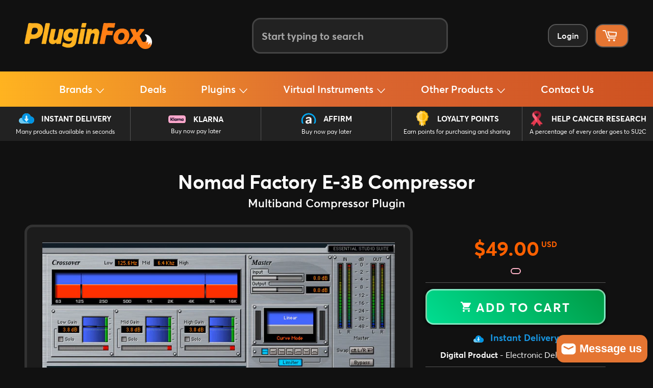

--- FILE ---
content_type: text/html; charset=utf-8
request_url: https://pluginfox.com/products/nomad-factory-e3b-compressor
body_size: 54820
content:
<!doctype html>
<html class="no-js" lang="en">
  <head>
    <meta charset="utf-8">
    <meta http-equiv="X-UA-Compatible" content="IE=edge,chrome=1">
    <meta name="viewport" content="width=device-width,initial-scale=1">
    <meta name="theme-color" content="#111111">
    <meta name="application-name" content="PluginFox">
    <meta name="msapplication-TileColor" content="#222222">
    <meta
      name="msapplication-TileImage"
      content="https://cdn.shopify.com/s/files/1/0016/5173/6636/t/2/assets/mstile-144x144.png?8919969569027333238"
    >
    <link rel="mask-icon" href="//pluginfox.com/cdn/shop/files/safari-pinned-tab.svg?v=7714661357334419080" color="#fe7400">
    <meta name="google-site-verification" content="t2-RQf_3stSNs8v1x5g0HpG8VEd6HZzOQXMEnJvJ_Fc">
    <meta name="google-site-verification" content="wHfSTh6vAGHNwk883xo0N8YOus-euObOTJhhPYFDsv4">
    <link
      rel="apple-touch-icon-precomposed"
      sizes="180x180"
      href="//pluginfox.com/cdn/shop/files/apple-touch-icon.png?v=16712121186769374506"
    >
    <link
      rel="icon"
      type="image/png"
      href="//pluginfox.com/cdn/shop/files/favicon-32x32.png?v=7111537257999458785"
      sizes="32x32"
    >
    <link
      rel="icon"
      type="image/png"
      href="//pluginfox.com/cdn/shop/files/favicon-16x16.png?v=15422267067816647443"
      sizes="16x16"
    >
    
      <link rel="canonical" href="https://pluginfox.com/products/nomad-factory-e3b-compressor">
    

    <title>
      Nomad Factory E-3B Compressor • PluginFox
      
      
      
    </title>

    <meta
      name="keywords"
      content="PluginFox, PluginFox.com, PluginFox.co, Plugin Fox, Plug In Fox, Plugins, Software, Audio, Plug-ins, Plug-in Fox, Virtual Instruments, VST, Plug In Fox, Plug InFox"
    >
    
      <meta name="description" content="Multiband Compressor Plugin">
    
    <!-- /snippets/social-meta-tags.liquid -->







<meta property="og:site_name" content="PluginFox">
<meta property="og:url" content="https://pluginfox.com/products/nomad-factory-e3b-compressor">
<meta property="og:title" content="Nomad Factory E-3B Compressor">
<meta property="og:type" content="product">
<meta property="og:description" content="Multiband Compressor Plugin">

  <meta property="og:price:amount" content="49.00">
  <meta property="og:price:currency" content="USD">

<meta property="og:image" content="http://pluginfox.com/cdn/shop/products/E3B_Compressor_1200x1200.png?v=1565180011">
<meta property="og:image:secure_url" content="https://pluginfox.com/cdn/shop/products/E3B_Compressor_1200x1200.png?v=1565180011">


  <meta name="twitter:site" content="@pluginfox">

<meta name="twitter:card" content="summary_large_image">
<meta name="twitter:title" content="Nomad Factory E-3B Compressor">
<meta name="twitter:description" content="Multiband Compressor Plugin">

    


    <link href="//pluginfox.com/cdn/shop/t/22/assets/theme.scss.css?v=174708234617422923971765724387" rel="stylesheet" type="text/css" media="all" />
    <link href="//pluginfox.com/cdn/shop/t/22/assets/theme-new.css?v=177862859600227177841766163097" rel="stylesheet" type="text/css" media="all" />
    <link href="//pluginfox.com/cdn/shop/t/22/assets/header.css?v=161658089488128631381765115090" rel="stylesheet" type="text/css" media="all" />

    

    <link
      rel="alternate stylesheet"
      href="//pluginfox.com/cdn/shop/t/22/assets/footer.css?v=43390584238946708481764929363"
      title="styles"
      as="style"
      onload="this.title='';this.rel='stylesheet'"
    >

    
      <link href="//pluginfox.com/cdn/shop/t/22/assets/product-new.css?v=110011389206888362451765724647" rel="stylesheet" type="text/css" media="all" />
      <link href="//pluginfox.com/cdn/shop/t/22/assets/slick.css?v=45337822004917094651764782739" rel="stylesheet" type="text/css" media="all" />
      <link href="//pluginfox.com/cdn/shop/t/22/assets/slick-theme.css?v=48190897183977720181764782739" rel="stylesheet" type="text/css" media="all" />
    

    

    

    

    

    

    

    

    

    <script>
      window.theme = window.theme || {};

      theme.strings = {
        stockAvailable: "1 available",
        addToCart: "Add to Cart",
        soldOut: "Sold Out",
        unavailable: "Unavailable",
        noStockAvailable: "The item could not be added to your cart because there are not enough in stock.",
        willNotShipUntil: "Will not ship until [date]",
        willBeInStockAfter: "Will be in stock after [date]",
        totalCartDiscount: "You're saving [savings]",
        addressError: "Translation missing: en.sections.map.address_error",
        addressNoResults: "Translation missing: en.sections.map.address_no_results",
        addressQueryLimit: "Translation missing: en.sections.map.address_query_limit_html",
        authError: "Translation missing: en.sections.map.auth_error_html"
      };
    </script>

    <script src="//pluginfox.com/cdn/shop/t/22/assets/lazysizes.min.js?v=56045284683979784691764782739" async="async"></script>

    

    <script src="//pluginfox.com/cdn/shop/t/22/assets/vendor.js?v=125329359094728421061764782739" defer="defer"></script>

    
      <script>
        window.theme = window.theme || {};
        theme.moneyFormat = "\u003cspan class=money\u003e${{amount}}\u003c\/span\u003e";
      </script>
    

    <script src="//pluginfox.com/cdn/shop/t/22/assets/theme.js?v=135661857375113197241764948209" defer="defer"></script>

    <!-- CONTENT FOR HEADER START -->
    

    
  <script>window.performance && window.performance.mark && window.performance.mark('shopify.content_for_header.start');</script><meta name="google-site-verification" content="MbFjh4BrJnPEk2MKRe5i5S-rCoNkwitcEIDMnTWUnQU">
<meta name="google-site-verification" content="MbFjh4BrJnPEk2MKRe5i5S-rCoNkwitcEIDMnTWUnQU">
<meta id="shopify-digital-wallet" name="shopify-digital-wallet" content="/1651736636/digital_wallets/dialog">
<link rel="alternate" type="application/json+oembed" href="https://pluginfox.com/products/nomad-factory-e3b-compressor.oembed">
<script async="async" src="/checkouts/internal/preloads.js?locale=en-US"></script>
<script id="shopify-features" type="application/json">{"accessToken":"c53840502bdb51fcc23eb6352ad55656","betas":["rich-media-storefront-analytics"],"domain":"pluginfox.com","predictiveSearch":true,"shopId":1651736636,"locale":"en"}</script>
<script>var Shopify = Shopify || {};
Shopify.shop = "pluginfox.myshopify.com";
Shopify.locale = "en";
Shopify.currency = {"active":"USD","rate":"1.0"};
Shopify.country = "US";
Shopify.theme = {"name":"Sticky Product","id":154935427295,"schema_name":"Venture","schema_version":"4.1.1","theme_store_id":null,"role":"main"};
Shopify.theme.handle = "null";
Shopify.theme.style = {"id":null,"handle":null};
Shopify.cdnHost = "pluginfox.com/cdn";
Shopify.routes = Shopify.routes || {};
Shopify.routes.root = "/";</script>
<script type="module">!function(o){(o.Shopify=o.Shopify||{}).modules=!0}(window);</script>
<script>!function(o){function n(){var o=[];function n(){o.push(Array.prototype.slice.apply(arguments))}return n.q=o,n}var t=o.Shopify=o.Shopify||{};t.loadFeatures=n(),t.autoloadFeatures=n()}(window);</script>
<script id="shop-js-analytics" type="application/json">{"pageType":"product"}</script>
<script defer="defer" async type="module" src="//pluginfox.com/cdn/shopifycloud/shop-js/modules/v2/client.init-shop-cart-sync_BT-GjEfc.en.esm.js"></script>
<script defer="defer" async type="module" src="//pluginfox.com/cdn/shopifycloud/shop-js/modules/v2/chunk.common_D58fp_Oc.esm.js"></script>
<script defer="defer" async type="module" src="//pluginfox.com/cdn/shopifycloud/shop-js/modules/v2/chunk.modal_xMitdFEc.esm.js"></script>
<script type="module">
  await import("//pluginfox.com/cdn/shopifycloud/shop-js/modules/v2/client.init-shop-cart-sync_BT-GjEfc.en.esm.js");
await import("//pluginfox.com/cdn/shopifycloud/shop-js/modules/v2/chunk.common_D58fp_Oc.esm.js");
await import("//pluginfox.com/cdn/shopifycloud/shop-js/modules/v2/chunk.modal_xMitdFEc.esm.js");

  window.Shopify.SignInWithShop?.initShopCartSync?.({"fedCMEnabled":true,"windoidEnabled":true});

</script>
<script>(function() {
  var isLoaded = false;
  function asyncLoad() {
    if (isLoaded) return;
    isLoaded = true;
    var urls = ["https:\/\/js.smile.io\/v1\/smile-shopify.js?shop=pluginfox.myshopify.com","https:\/\/sfdr.co\/sfdr.js?sid=21430\u0026shop=pluginfox.myshopify.com","https:\/\/cdn.shopify.com\/s\/files\/1\/0016\/5173\/6636\/t\/2\/assets\/affirmShopify.js?v=1623004020\u0026shop=pluginfox.myshopify.com","https:\/\/static.affiliatly.com\/shopify\/v3\/shopify.js?affiliatly_code=AF-1013595\u0026shop=pluginfox.myshopify.com"];
    for (var i = 0; i < urls.length; i++) {
      var s = document.createElement('script');
      s.type = 'text/javascript';
      s.async = true;
      s.src = urls[i];
      var x = document.getElementsByTagName('script')[0];
      x.parentNode.insertBefore(s, x);
    }
  };
  if(window.attachEvent) {
    window.attachEvent('onload', asyncLoad);
  } else {
    window.addEventListener('load', asyncLoad, false);
  }
})();</script>
<script id="__st">var __st={"a":1651736636,"offset":-18000,"reqid":"8eb9a983-9b68-4486-b21a-ab69cbdd1ba9-1769360519","pageurl":"pluginfox.com\/products\/nomad-factory-e3b-compressor","u":"d0fbf2f97743","p":"product","rtyp":"product","rid":3721577300028};</script>
<script>window.ShopifyPaypalV4VisibilityTracking = true;</script>
<script id="captcha-bootstrap">!function(){'use strict';const t='contact',e='account',n='new_comment',o=[[t,t],['blogs',n],['comments',n],[t,'customer']],c=[[e,'customer_login'],[e,'guest_login'],[e,'recover_customer_password'],[e,'create_customer']],r=t=>t.map((([t,e])=>`form[action*='/${t}']:not([data-nocaptcha='true']) input[name='form_type'][value='${e}']`)).join(','),a=t=>()=>t?[...document.querySelectorAll(t)].map((t=>t.form)):[];function s(){const t=[...o],e=r(t);return a(e)}const i='password',u='form_key',d=['recaptcha-v3-token','g-recaptcha-response','h-captcha-response',i],f=()=>{try{return window.sessionStorage}catch{return}},m='__shopify_v',_=t=>t.elements[u];function p(t,e,n=!1){try{const o=window.sessionStorage,c=JSON.parse(o.getItem(e)),{data:r}=function(t){const{data:e,action:n}=t;return t[m]||n?{data:e,action:n}:{data:t,action:n}}(c);for(const[e,n]of Object.entries(r))t.elements[e]&&(t.elements[e].value=n);n&&o.removeItem(e)}catch(o){console.error('form repopulation failed',{error:o})}}const l='form_type',E='cptcha';function T(t){t.dataset[E]=!0}const w=window,h=w.document,L='Shopify',v='ce_forms',y='captcha';let A=!1;((t,e)=>{const n=(g='f06e6c50-85a8-45c8-87d0-21a2b65856fe',I='https://cdn.shopify.com/shopifycloud/storefront-forms-hcaptcha/ce_storefront_forms_captcha_hcaptcha.v1.5.2.iife.js',D={infoText:'Protected by hCaptcha',privacyText:'Privacy',termsText:'Terms'},(t,e,n)=>{const o=w[L][v],c=o.bindForm;if(c)return c(t,g,e,D).then(n);var r;o.q.push([[t,g,e,D],n]),r=I,A||(h.body.append(Object.assign(h.createElement('script'),{id:'captcha-provider',async:!0,src:r})),A=!0)});var g,I,D;w[L]=w[L]||{},w[L][v]=w[L][v]||{},w[L][v].q=[],w[L][y]=w[L][y]||{},w[L][y].protect=function(t,e){n(t,void 0,e),T(t)},Object.freeze(w[L][y]),function(t,e,n,w,h,L){const[v,y,A,g]=function(t,e,n){const i=e?o:[],u=t?c:[],d=[...i,...u],f=r(d),m=r(i),_=r(d.filter((([t,e])=>n.includes(e))));return[a(f),a(m),a(_),s()]}(w,h,L),I=t=>{const e=t.target;return e instanceof HTMLFormElement?e:e&&e.form},D=t=>v().includes(t);t.addEventListener('submit',(t=>{const e=I(t);if(!e)return;const n=D(e)&&!e.dataset.hcaptchaBound&&!e.dataset.recaptchaBound,o=_(e),c=g().includes(e)&&(!o||!o.value);(n||c)&&t.preventDefault(),c&&!n&&(function(t){try{if(!f())return;!function(t){const e=f();if(!e)return;const n=_(t);if(!n)return;const o=n.value;o&&e.removeItem(o)}(t);const e=Array.from(Array(32),(()=>Math.random().toString(36)[2])).join('');!function(t,e){_(t)||t.append(Object.assign(document.createElement('input'),{type:'hidden',name:u})),t.elements[u].value=e}(t,e),function(t,e){const n=f();if(!n)return;const o=[...t.querySelectorAll(`input[type='${i}']`)].map((({name:t})=>t)),c=[...d,...o],r={};for(const[a,s]of new FormData(t).entries())c.includes(a)||(r[a]=s);n.setItem(e,JSON.stringify({[m]:1,action:t.action,data:r}))}(t,e)}catch(e){console.error('failed to persist form',e)}}(e),e.submit())}));const S=(t,e)=>{t&&!t.dataset[E]&&(n(t,e.some((e=>e===t))),T(t))};for(const o of['focusin','change'])t.addEventListener(o,(t=>{const e=I(t);D(e)&&S(e,y())}));const B=e.get('form_key'),M=e.get(l),P=B&&M;t.addEventListener('DOMContentLoaded',(()=>{const t=y();if(P)for(const e of t)e.elements[l].value===M&&p(e,B);[...new Set([...A(),...v().filter((t=>'true'===t.dataset.shopifyCaptcha))])].forEach((e=>S(e,t)))}))}(h,new URLSearchParams(w.location.search),n,t,e,['guest_login'])})(!1,!0)}();</script>
<script integrity="sha256-4kQ18oKyAcykRKYeNunJcIwy7WH5gtpwJnB7kiuLZ1E=" data-source-attribution="shopify.loadfeatures" defer="defer" src="//pluginfox.com/cdn/shopifycloud/storefront/assets/storefront/load_feature-a0a9edcb.js" crossorigin="anonymous"></script>
<script data-source-attribution="shopify.dynamic_checkout.dynamic.init">var Shopify=Shopify||{};Shopify.PaymentButton=Shopify.PaymentButton||{isStorefrontPortableWallets:!0,init:function(){window.Shopify.PaymentButton.init=function(){};var t=document.createElement("script");t.src="https://pluginfox.com/cdn/shopifycloud/portable-wallets/latest/portable-wallets.en.js",t.type="module",document.head.appendChild(t)}};
</script>
<script data-source-attribution="shopify.dynamic_checkout.buyer_consent">
  function portableWalletsHideBuyerConsent(e){var t=document.getElementById("shopify-buyer-consent"),n=document.getElementById("shopify-subscription-policy-button");t&&n&&(t.classList.add("hidden"),t.setAttribute("aria-hidden","true"),n.removeEventListener("click",e))}function portableWalletsShowBuyerConsent(e){var t=document.getElementById("shopify-buyer-consent"),n=document.getElementById("shopify-subscription-policy-button");t&&n&&(t.classList.remove("hidden"),t.removeAttribute("aria-hidden"),n.addEventListener("click",e))}window.Shopify?.PaymentButton&&(window.Shopify.PaymentButton.hideBuyerConsent=portableWalletsHideBuyerConsent,window.Shopify.PaymentButton.showBuyerConsent=portableWalletsShowBuyerConsent);
</script>
<script data-source-attribution="shopify.dynamic_checkout.cart.bootstrap">document.addEventListener("DOMContentLoaded",(function(){function t(){return document.querySelector("shopify-accelerated-checkout-cart, shopify-accelerated-checkout")}if(t())Shopify.PaymentButton.init();else{new MutationObserver((function(e,n){t()&&(Shopify.PaymentButton.init(),n.disconnect())})).observe(document.body,{childList:!0,subtree:!0})}}));
</script>
<link id="shopify-accelerated-checkout-styles" rel="stylesheet" media="screen" href="https://pluginfox.com/cdn/shopifycloud/portable-wallets/latest/accelerated-checkout-backwards-compat.css" crossorigin="anonymous">
<style id="shopify-accelerated-checkout-cart">
        #shopify-buyer-consent {
  margin-top: 1em;
  display: inline-block;
  width: 100%;
}

#shopify-buyer-consent.hidden {
  display: none;
}

#shopify-subscription-policy-button {
  background: none;
  border: none;
  padding: 0;
  text-decoration: underline;
  font-size: inherit;
  cursor: pointer;
}

#shopify-subscription-policy-button::before {
  box-shadow: none;
}

      </style>

<script>window.performance && window.performance.mark && window.performance.mark('shopify.content_for_header.end');</script>
  
    <!-- CONTENT FOR HEADER END -->

    <script
      src="https://code.jquery.com/jquery-1.12.4.min.js"
      integrity="sha256-ZosEbRLbNQzLpnKIkEdrPv7lOy9C27hHQ+Xp8a4MxAQ="
      crossorigin="anonymous"
    ></script>
  
    <script>
      if(window.location.href.indexOf("pluginfox.com") == -1
      && window.location.href.indexOf("shopify.com") == -1
      && window.location.href.indexOf("myshopify.com") == -1
    ) {
          window.location = 'https://pluginfox.com'; 
      }
</script>

<!-- BEGIN app block: shopify://apps/helium-customer-fields/blocks/app-embed/bab58598-3e6a-4377-aaaa-97189b15f131 -->







































<script>
  if ('CF' in window) {
    window.CF.appEmbedEnabled = true;
  } else {
    window.CF = {
      appEmbedEnabled: true,
    };
  }

  window.CF.editAccountFormId = "ewtpjk";
  window.CF.registrationFormId = "";
</script>

<!-- BEGIN app snippet: patch-registration-links -->







































<script>
  function patchRegistrationLinks() {
    const PATCHABLE_LINKS_SELECTOR = 'a[href*="/account/register"]';

    const search = new URLSearchParams(window.location.search);
    const checkoutUrl = search.get('checkout_url');
    const returnUrl = search.get('return_url');

    const redirectUrl = checkoutUrl || returnUrl;
    if (!redirectUrl) return;

    const registrationLinks = Array.from(document.querySelectorAll(PATCHABLE_LINKS_SELECTOR));
    registrationLinks.forEach(link => {
      const url = new URL(link.href);

      url.searchParams.set('return_url', redirectUrl);

      link.href = url.href;
    });
  }

  if (['complete', 'interactive', 'loaded'].includes(document.readyState)) {
    patchRegistrationLinks();
  } else {
    document.addEventListener('DOMContentLoaded', () => patchRegistrationLinks());
  }
</script><!-- END app snippet -->
<!-- BEGIN app snippet: patch-login-grecaptcha-conflict -->







































<script>
  // Fixes a problem where both grecaptcha and hcaptcha response fields are included in the /account/login form submission
  // resulting in a 404 on the /challenge page.
  // This is caused by our triggerShopifyRecaptchaLoad function in initialize-forms.liquid.ejs
  // The fix itself just removes the unnecessary g-recaptcha-response input

  function patchLoginGrecaptchaConflict() {
    Array.from(document.querySelectorAll('form')).forEach(form => {
      form.addEventListener('submit', e => {
        const grecaptchaResponse = form.querySelector('[name="g-recaptcha-response"]');
        const hcaptchaResponse = form.querySelector('[name="h-captcha-response"]');

        if (grecaptchaResponse && hcaptchaResponse) {
          // Can't use both. Only keep hcaptcha response field.
          grecaptchaResponse.parentElement.removeChild(grecaptchaResponse);
        }
      })
    })
  }

  if (['complete', 'interactive', 'loaded'].includes(document.readyState)) {
    patchLoginGrecaptchaConflict();
  } else {
    document.addEventListener('DOMContentLoaded', () => patchLoginGrecaptchaConflict());
  }
</script><!-- END app snippet -->
<!-- BEGIN app snippet: embed-data -->





















































<script>
  window.CF.version = "5.2.1";
  window.CF.environment = 
  {
  
  "domain": "pluginfox.myshopify.com",
  "baseApiUrl": "https:\/\/app.customerfields.com",
  "captchaSiteKey": "6Le9B2YpAAAAALdbOCPhlyTHOAjJxSgRSFzn9TNB",
  "captchaEnabled": true,
  "proxyPath": "\/tools\/customr",
  "countries": [{"name":"Afghanistan","code":"AF"},{"name":"Åland Islands","code":"AX"},{"name":"Albania","code":"AL"},{"name":"Algeria","code":"DZ"},{"name":"Andorra","code":"AD"},{"name":"Angola","code":"AO"},{"name":"Anguilla","code":"AI"},{"name":"Antigua \u0026 Barbuda","code":"AG"},{"name":"Argentina","code":"AR","provinces":[{"name":"Buenos Aires Province","code":"B"},{"name":"Catamarca","code":"K"},{"name":"Chaco","code":"H"},{"name":"Chubut","code":"U"},{"name":"Buenos Aires (Autonomous City)","code":"C"},{"name":"Córdoba","code":"X"},{"name":"Corrientes","code":"W"},{"name":"Entre Ríos","code":"E"},{"name":"Formosa","code":"P"},{"name":"Jujuy","code":"Y"},{"name":"La Pampa","code":"L"},{"name":"La Rioja","code":"F"},{"name":"Mendoza","code":"M"},{"name":"Misiones","code":"N"},{"name":"Neuquén","code":"Q"},{"name":"Río Negro","code":"R"},{"name":"Salta","code":"A"},{"name":"San Juan","code":"J"},{"name":"San Luis","code":"D"},{"name":"Santa Cruz","code":"Z"},{"name":"Santa Fe","code":"S"},{"name":"Santiago del Estero","code":"G"},{"name":"Tierra del Fuego","code":"V"},{"name":"Tucumán","code":"T"}]},{"name":"Armenia","code":"AM"},{"name":"Aruba","code":"AW"},{"name":"Ascension Island","code":"AC"},{"name":"Australia","code":"AU","provinces":[{"name":"Australian Capital Territory","code":"ACT"},{"name":"New South Wales","code":"NSW"},{"name":"Northern Territory","code":"NT"},{"name":"Queensland","code":"QLD"},{"name":"South Australia","code":"SA"},{"name":"Tasmania","code":"TAS"},{"name":"Victoria","code":"VIC"},{"name":"Western Australia","code":"WA"}]},{"name":"Austria","code":"AT"},{"name":"Azerbaijan","code":"AZ"},{"name":"Bahamas","code":"BS"},{"name":"Bahrain","code":"BH"},{"name":"Bangladesh","code":"BD"},{"name":"Barbados","code":"BB"},{"name":"Belarus","code":"BY"},{"name":"Belgium","code":"BE"},{"name":"Belize","code":"BZ"},{"name":"Benin","code":"BJ"},{"name":"Bermuda","code":"BM"},{"name":"Bhutan","code":"BT"},{"name":"Bolivia","code":"BO"},{"name":"Bosnia \u0026 Herzegovina","code":"BA"},{"name":"Botswana","code":"BW"},{"name":"Brazil","code":"BR","provinces":[{"name":"Acre","code":"AC"},{"name":"Alagoas","code":"AL"},{"name":"Amapá","code":"AP"},{"name":"Amazonas","code":"AM"},{"name":"Bahia","code":"BA"},{"name":"Ceará","code":"CE"},{"name":"Federal District","code":"DF"},{"name":"Espírito Santo","code":"ES"},{"name":"Goiás","code":"GO"},{"name":"Maranhão","code":"MA"},{"name":"Mato Grosso","code":"MT"},{"name":"Mato Grosso do Sul","code":"MS"},{"name":"Minas Gerais","code":"MG"},{"name":"Pará","code":"PA"},{"name":"Paraíba","code":"PB"},{"name":"Paraná","code":"PR"},{"name":"Pernambuco","code":"PE"},{"name":"Piauí","code":"PI"},{"name":"Rio Grande do Norte","code":"RN"},{"name":"Rio Grande do Sul","code":"RS"},{"name":"Rio de Janeiro","code":"RJ"},{"name":"Rondônia","code":"RO"},{"name":"Roraima","code":"RR"},{"name":"Santa Catarina","code":"SC"},{"name":"São Paulo","code":"SP"},{"name":"Sergipe","code":"SE"},{"name":"Tocantins","code":"TO"}]},{"name":"British Indian Ocean Territory","code":"IO"},{"name":"British Virgin Islands","code":"VG"},{"name":"Brunei","code":"BN"},{"name":"Bulgaria","code":"BG"},{"name":"Burkina Faso","code":"BF"},{"name":"Burundi","code":"BI"},{"name":"Cambodia","code":"KH"},{"name":"Cameroon","code":"CM"},{"name":"Canada","code":"CA","provinces":[{"name":"Alberta","code":"AB"},{"name":"British Columbia","code":"BC"},{"name":"Manitoba","code":"MB"},{"name":"New Brunswick","code":"NB"},{"name":"Newfoundland and Labrador","code":"NL"},{"name":"Northwest Territories","code":"NT"},{"name":"Nova Scotia","code":"NS"},{"name":"Nunavut","code":"NU"},{"name":"Ontario","code":"ON"},{"name":"Prince Edward Island","code":"PE"},{"name":"Quebec","code":"QC"},{"name":"Saskatchewan","code":"SK"},{"name":"Yukon","code":"YT"}]},{"name":"Cape Verde","code":"CV"},{"name":"Caribbean Netherlands","code":"BQ"},{"name":"Cayman Islands","code":"KY"},{"name":"Central African Republic","code":"CF"},{"name":"Chad","code":"TD"},{"name":"Chile","code":"CL","provinces":[{"name":"Arica y Parinacota","code":"AP"},{"name":"Tarapacá","code":"TA"},{"name":"Antofagasta","code":"AN"},{"name":"Atacama","code":"AT"},{"name":"Coquimbo","code":"CO"},{"name":"Valparaíso","code":"VS"},{"name":"Santiago Metropolitan","code":"RM"},{"name":"Libertador General Bernardo O’Higgins","code":"LI"},{"name":"Maule","code":"ML"},{"name":"Ñuble","code":"NB"},{"name":"Bío Bío","code":"BI"},{"name":"Araucanía","code":"AR"},{"name":"Los Ríos","code":"LR"},{"name":"Los Lagos","code":"LL"},{"name":"Aysén","code":"AI"},{"name":"Magallanes Region","code":"MA"}]},{"name":"China","code":"CN","provinces":[{"name":"Anhui","code":"AH"},{"name":"Beijing","code":"BJ"},{"name":"Chongqing","code":"CQ"},{"name":"Fujian","code":"FJ"},{"name":"Gansu","code":"GS"},{"name":"Guangdong","code":"GD"},{"name":"Guangxi","code":"GX"},{"name":"Guizhou","code":"GZ"},{"name":"Hainan","code":"HI"},{"name":"Hebei","code":"HE"},{"name":"Heilongjiang","code":"HL"},{"name":"Henan","code":"HA"},{"name":"Hubei","code":"HB"},{"name":"Hunan","code":"HN"},{"name":"Inner Mongolia","code":"NM"},{"name":"Jiangsu","code":"JS"},{"name":"Jiangxi","code":"JX"},{"name":"Jilin","code":"JL"},{"name":"Liaoning","code":"LN"},{"name":"Ningxia","code":"NX"},{"name":"Qinghai","code":"QH"},{"name":"Shaanxi","code":"SN"},{"name":"Shandong","code":"SD"},{"name":"Shanghai","code":"SH"},{"name":"Shanxi","code":"SX"},{"name":"Sichuan","code":"SC"},{"name":"Tianjin","code":"TJ"},{"name":"Xinjiang","code":"XJ"},{"name":"Tibet","code":"YZ"},{"name":"Yunnan","code":"YN"},{"name":"Zhejiang","code":"ZJ"}]},{"name":"Christmas Island","code":"CX"},{"name":"Cocos (Keeling) Islands","code":"CC"},{"name":"Colombia","code":"CO","provinces":[{"name":"Capital District","code":"DC"},{"name":"Amazonas","code":"AMA"},{"name":"Antioquia","code":"ANT"},{"name":"Arauca","code":"ARA"},{"name":"Atlántico","code":"ATL"},{"name":"Bolívar","code":"BOL"},{"name":"Boyacá","code":"BOY"},{"name":"Caldas","code":"CAL"},{"name":"Caquetá","code":"CAQ"},{"name":"Casanare","code":"CAS"},{"name":"Cauca","code":"CAU"},{"name":"Cesar","code":"CES"},{"name":"Chocó","code":"CHO"},{"name":"Córdoba","code":"COR"},{"name":"Cundinamarca","code":"CUN"},{"name":"Guainía","code":"GUA"},{"name":"Guaviare","code":"GUV"},{"name":"Huila","code":"HUI"},{"name":"La Guajira","code":"LAG"},{"name":"Magdalena","code":"MAG"},{"name":"Meta","code":"MET"},{"name":"Nariño","code":"NAR"},{"name":"Norte de Santander","code":"NSA"},{"name":"Putumayo","code":"PUT"},{"name":"Quindío","code":"QUI"},{"name":"Risaralda","code":"RIS"},{"name":"San Andrés \u0026 Providencia","code":"SAP"},{"name":"Santander","code":"SAN"},{"name":"Sucre","code":"SUC"},{"name":"Tolima","code":"TOL"},{"name":"Valle del Cauca","code":"VAC"},{"name":"Vaupés","code":"VAU"},{"name":"Vichada","code":"VID"}]},{"name":"Comoros","code":"KM"},{"name":"Congo - Brazzaville","code":"CG"},{"name":"Congo - Kinshasa","code":"CD"},{"name":"Cook Islands","code":"CK"},{"name":"Costa Rica","code":"CR","provinces":[{"name":"Alajuela","code":"CR-A"},{"name":"Cartago","code":"CR-C"},{"name":"Guanacaste","code":"CR-G"},{"name":"Heredia","code":"CR-H"},{"name":"Limón","code":"CR-L"},{"name":"Puntarenas","code":"CR-P"},{"name":"San José","code":"CR-SJ"}]},{"name":"Croatia","code":"HR"},{"name":"Curaçao","code":"CW"},{"name":"Cyprus","code":"CY"},{"name":"Czechia","code":"CZ"},{"name":"Côte d’Ivoire","code":"CI"},{"name":"Denmark","code":"DK"},{"name":"Djibouti","code":"DJ"},{"name":"Dominica","code":"DM"},{"name":"Dominican Republic","code":"DO"},{"name":"Ecuador","code":"EC"},{"name":"Egypt","code":"EG","provinces":[{"name":"6th of October","code":"SU"},{"name":"Al Sharqia","code":"SHR"},{"name":"Alexandria","code":"ALX"},{"name":"Aswan","code":"ASN"},{"name":"Asyut","code":"AST"},{"name":"Beheira","code":"BH"},{"name":"Beni Suef","code":"BNS"},{"name":"Cairo","code":"C"},{"name":"Dakahlia","code":"DK"},{"name":"Damietta","code":"DT"},{"name":"Faiyum","code":"FYM"},{"name":"Gharbia","code":"GH"},{"name":"Giza","code":"GZ"},{"name":"Helwan","code":"HU"},{"name":"Ismailia","code":"IS"},{"name":"Kafr el-Sheikh","code":"KFS"},{"name":"Luxor","code":"LX"},{"name":"Matrouh","code":"MT"},{"name":"Minya","code":"MN"},{"name":"Monufia","code":"MNF"},{"name":"New Valley","code":"WAD"},{"name":"North Sinai","code":"SIN"},{"name":"Port Said","code":"PTS"},{"name":"Qalyubia","code":"KB"},{"name":"Qena","code":"KN"},{"name":"Red Sea","code":"BA"},{"name":"Sohag","code":"SHG"},{"name":"South Sinai","code":"JS"},{"name":"Suez","code":"SUZ"}]},{"name":"El Salvador","code":"SV","provinces":[{"name":"Ahuachapán","code":"SV-AH"},{"name":"Cabañas","code":"SV-CA"},{"name":"Chalatenango","code":"SV-CH"},{"name":"Cuscatlán","code":"SV-CU"},{"name":"La Libertad","code":"SV-LI"},{"name":"La Paz","code":"SV-PA"},{"name":"La Unión","code":"SV-UN"},{"name":"Morazán","code":"SV-MO"},{"name":"San Miguel","code":"SV-SM"},{"name":"San Salvador","code":"SV-SS"},{"name":"San Vicente","code":"SV-SV"},{"name":"Santa Ana","code":"SV-SA"},{"name":"Sonsonate","code":"SV-SO"},{"name":"Usulután","code":"SV-US"}]},{"name":"Equatorial Guinea","code":"GQ"},{"name":"Eritrea","code":"ER"},{"name":"Estonia","code":"EE"},{"name":"Eswatini","code":"SZ"},{"name":"Ethiopia","code":"ET"},{"name":"Falkland Islands","code":"FK"},{"name":"Faroe Islands","code":"FO"},{"name":"Fiji","code":"FJ"},{"name":"Finland","code":"FI"},{"name":"France","code":"FR"},{"name":"French Guiana","code":"GF"},{"name":"French Polynesia","code":"PF"},{"name":"French Southern Territories","code":"TF"},{"name":"Gabon","code":"GA"},{"name":"Gambia","code":"GM"},{"name":"Georgia","code":"GE"},{"name":"Germany","code":"DE"},{"name":"Ghana","code":"GH"},{"name":"Gibraltar","code":"GI"},{"name":"Greece","code":"GR"},{"name":"Greenland","code":"GL"},{"name":"Grenada","code":"GD"},{"name":"Guadeloupe","code":"GP"},{"name":"Guatemala","code":"GT","provinces":[{"name":"Alta Verapaz","code":"AVE"},{"name":"Baja Verapaz","code":"BVE"},{"name":"Chimaltenango","code":"CMT"},{"name":"Chiquimula","code":"CQM"},{"name":"El Progreso","code":"EPR"},{"name":"Escuintla","code":"ESC"},{"name":"Guatemala","code":"GUA"},{"name":"Huehuetenango","code":"HUE"},{"name":"Izabal","code":"IZA"},{"name":"Jalapa","code":"JAL"},{"name":"Jutiapa","code":"JUT"},{"name":"Petén","code":"PET"},{"name":"Quetzaltenango","code":"QUE"},{"name":"Quiché","code":"QUI"},{"name":"Retalhuleu","code":"RET"},{"name":"Sacatepéquez","code":"SAC"},{"name":"San Marcos","code":"SMA"},{"name":"Santa Rosa","code":"SRO"},{"name":"Sololá","code":"SOL"},{"name":"Suchitepéquez","code":"SUC"},{"name":"Totonicapán","code":"TOT"},{"name":"Zacapa","code":"ZAC"}]},{"name":"Guernsey","code":"GG"},{"name":"Guinea","code":"GN"},{"name":"Guinea-Bissau","code":"GW"},{"name":"Guyana","code":"GY"},{"name":"Haiti","code":"HT"},{"name":"Honduras","code":"HN"},{"name":"Hong Kong SAR","code":"HK","provinces":[{"name":"Hong Kong Island","code":"HK"},{"name":"Kowloon","code":"KL"},{"name":"New Territories","code":"NT"}]},{"name":"Hungary","code":"HU"},{"name":"Iceland","code":"IS"},{"name":"India","code":"IN","provinces":[{"name":"Andaman and Nicobar Islands","code":"AN"},{"name":"Andhra Pradesh","code":"AP"},{"name":"Arunachal Pradesh","code":"AR"},{"name":"Assam","code":"AS"},{"name":"Bihar","code":"BR"},{"name":"Chandigarh","code":"CH"},{"name":"Chhattisgarh","code":"CG"},{"name":"Dadra and Nagar Haveli","code":"DN"},{"name":"Daman and Diu","code":"DD"},{"name":"Delhi","code":"DL"},{"name":"Goa","code":"GA"},{"name":"Gujarat","code":"GJ"},{"name":"Haryana","code":"HR"},{"name":"Himachal Pradesh","code":"HP"},{"name":"Jammu and Kashmir","code":"JK"},{"name":"Jharkhand","code":"JH"},{"name":"Karnataka","code":"KA"},{"name":"Kerala","code":"KL"},{"name":"Ladakh","code":"LA"},{"name":"Lakshadweep","code":"LD"},{"name":"Madhya Pradesh","code":"MP"},{"name":"Maharashtra","code":"MH"},{"name":"Manipur","code":"MN"},{"name":"Meghalaya","code":"ML"},{"name":"Mizoram","code":"MZ"},{"name":"Nagaland","code":"NL"},{"name":"Odisha","code":"OR"},{"name":"Puducherry","code":"PY"},{"name":"Punjab","code":"PB"},{"name":"Rajasthan","code":"RJ"},{"name":"Sikkim","code":"SK"},{"name":"Tamil Nadu","code":"TN"},{"name":"Telangana","code":"TS"},{"name":"Tripura","code":"TR"},{"name":"Uttar Pradesh","code":"UP"},{"name":"Uttarakhand","code":"UK"},{"name":"West Bengal","code":"WB"}]},{"name":"Indonesia","code":"ID","provinces":[{"name":"Aceh","code":"AC"},{"name":"Bali","code":"BA"},{"name":"Bangka–Belitung Islands","code":"BB"},{"name":"Banten","code":"BT"},{"name":"Bengkulu","code":"BE"},{"name":"Gorontalo","code":"GO"},{"name":"Jakarta","code":"JK"},{"name":"Jambi","code":"JA"},{"name":"West Java","code":"JB"},{"name":"Central Java","code":"JT"},{"name":"East Java","code":"JI"},{"name":"West Kalimantan","code":"KB"},{"name":"South Kalimantan","code":"KS"},{"name":"Central Kalimantan","code":"KT"},{"name":"East Kalimantan","code":"KI"},{"name":"North Kalimantan","code":"KU"},{"name":"Riau Islands","code":"KR"},{"name":"Lampung","code":"LA"},{"name":"Maluku","code":"MA"},{"name":"North Maluku","code":"MU"},{"name":"North Sumatra","code":"SU"},{"name":"West Nusa Tenggara","code":"NB"},{"name":"East Nusa Tenggara","code":"NT"},{"name":"Papua","code":"PA"},{"name":"West Papua","code":"PB"},{"name":"Riau","code":"RI"},{"name":"South Sumatra","code":"SS"},{"name":"West Sulawesi","code":"SR"},{"name":"South Sulawesi","code":"SN"},{"name":"Central Sulawesi","code":"ST"},{"name":"Southeast Sulawesi","code":"SG"},{"name":"North Sulawesi","code":"SA"},{"name":"West Sumatra","code":"SB"},{"name":"Yogyakarta","code":"YO"}]},{"name":"Iraq","code":"IQ"},{"name":"Ireland","code":"IE","provinces":[{"name":"Carlow","code":"CW"},{"name":"Cavan","code":"CN"},{"name":"Clare","code":"CE"},{"name":"Cork","code":"CO"},{"name":"Donegal","code":"DL"},{"name":"Dublin","code":"D"},{"name":"Galway","code":"G"},{"name":"Kerry","code":"KY"},{"name":"Kildare","code":"KE"},{"name":"Kilkenny","code":"KK"},{"name":"Laois","code":"LS"},{"name":"Leitrim","code":"LM"},{"name":"Limerick","code":"LK"},{"name":"Longford","code":"LD"},{"name":"Louth","code":"LH"},{"name":"Mayo","code":"MO"},{"name":"Meath","code":"MH"},{"name":"Monaghan","code":"MN"},{"name":"Offaly","code":"OY"},{"name":"Roscommon","code":"RN"},{"name":"Sligo","code":"SO"},{"name":"Tipperary","code":"TA"},{"name":"Waterford","code":"WD"},{"name":"Westmeath","code":"WH"},{"name":"Wexford","code":"WX"},{"name":"Wicklow","code":"WW"}]},{"name":"Isle of Man","code":"IM"},{"name":"Israel","code":"IL"},{"name":"Italy","code":"IT","provinces":[{"name":"Agrigento","code":"AG"},{"name":"Alessandria","code":"AL"},{"name":"Ancona","code":"AN"},{"name":"Aosta Valley","code":"AO"},{"name":"Arezzo","code":"AR"},{"name":"Ascoli Piceno","code":"AP"},{"name":"Asti","code":"AT"},{"name":"Avellino","code":"AV"},{"name":"Bari","code":"BA"},{"name":"Barletta-Andria-Trani","code":"BT"},{"name":"Belluno","code":"BL"},{"name":"Benevento","code":"BN"},{"name":"Bergamo","code":"BG"},{"name":"Biella","code":"BI"},{"name":"Bologna","code":"BO"},{"name":"South Tyrol","code":"BZ"},{"name":"Brescia","code":"BS"},{"name":"Brindisi","code":"BR"},{"name":"Cagliari","code":"CA"},{"name":"Caltanissetta","code":"CL"},{"name":"Campobasso","code":"CB"},{"name":"Carbonia-Iglesias","code":"CI"},{"name":"Caserta","code":"CE"},{"name":"Catania","code":"CT"},{"name":"Catanzaro","code":"CZ"},{"name":"Chieti","code":"CH"},{"name":"Como","code":"CO"},{"name":"Cosenza","code":"CS"},{"name":"Cremona","code":"CR"},{"name":"Crotone","code":"KR"},{"name":"Cuneo","code":"CN"},{"name":"Enna","code":"EN"},{"name":"Fermo","code":"FM"},{"name":"Ferrara","code":"FE"},{"name":"Florence","code":"FI"},{"name":"Foggia","code":"FG"},{"name":"Forlì-Cesena","code":"FC"},{"name":"Frosinone","code":"FR"},{"name":"Genoa","code":"GE"},{"name":"Gorizia","code":"GO"},{"name":"Grosseto","code":"GR"},{"name":"Imperia","code":"IM"},{"name":"Isernia","code":"IS"},{"name":"L’Aquila","code":"AQ"},{"name":"La Spezia","code":"SP"},{"name":"Latina","code":"LT"},{"name":"Lecce","code":"LE"},{"name":"Lecco","code":"LC"},{"name":"Livorno","code":"LI"},{"name":"Lodi","code":"LO"},{"name":"Lucca","code":"LU"},{"name":"Macerata","code":"MC"},{"name":"Mantua","code":"MN"},{"name":"Massa and Carrara","code":"MS"},{"name":"Matera","code":"MT"},{"name":"Medio Campidano","code":"VS"},{"name":"Messina","code":"ME"},{"name":"Milan","code":"MI"},{"name":"Modena","code":"MO"},{"name":"Monza and Brianza","code":"MB"},{"name":"Naples","code":"NA"},{"name":"Novara","code":"NO"},{"name":"Nuoro","code":"NU"},{"name":"Ogliastra","code":"OG"},{"name":"Olbia-Tempio","code":"OT"},{"name":"Oristano","code":"OR"},{"name":"Padua","code":"PD"},{"name":"Palermo","code":"PA"},{"name":"Parma","code":"PR"},{"name":"Pavia","code":"PV"},{"name":"Perugia","code":"PG"},{"name":"Pesaro and Urbino","code":"PU"},{"name":"Pescara","code":"PE"},{"name":"Piacenza","code":"PC"},{"name":"Pisa","code":"PI"},{"name":"Pistoia","code":"PT"},{"name":"Pordenone","code":"PN"},{"name":"Potenza","code":"PZ"},{"name":"Prato","code":"PO"},{"name":"Ragusa","code":"RG"},{"name":"Ravenna","code":"RA"},{"name":"Reggio Calabria","code":"RC"},{"name":"Reggio Emilia","code":"RE"},{"name":"Rieti","code":"RI"},{"name":"Rimini","code":"RN"},{"name":"Rome","code":"RM"},{"name":"Rovigo","code":"RO"},{"name":"Salerno","code":"SA"},{"name":"Sassari","code":"SS"},{"name":"Savona","code":"SV"},{"name":"Siena","code":"SI"},{"name":"Syracuse","code":"SR"},{"name":"Sondrio","code":"SO"},{"name":"Taranto","code":"TA"},{"name":"Teramo","code":"TE"},{"name":"Terni","code":"TR"},{"name":"Turin","code":"TO"},{"name":"Trapani","code":"TP"},{"name":"Trentino","code":"TN"},{"name":"Treviso","code":"TV"},{"name":"Trieste","code":"TS"},{"name":"Udine","code":"UD"},{"name":"Varese","code":"VA"},{"name":"Venice","code":"VE"},{"name":"Verbano-Cusio-Ossola","code":"VB"},{"name":"Vercelli","code":"VC"},{"name":"Verona","code":"VR"},{"name":"Vibo Valentia","code":"VV"},{"name":"Vicenza","code":"VI"},{"name":"Viterbo","code":"VT"}]},{"name":"Jamaica","code":"JM"},{"name":"Japan","code":"JP","provinces":[{"name":"Hokkaido","code":"JP-01"},{"name":"Aomori","code":"JP-02"},{"name":"Iwate","code":"JP-03"},{"name":"Miyagi","code":"JP-04"},{"name":"Akita","code":"JP-05"},{"name":"Yamagata","code":"JP-06"},{"name":"Fukushima","code":"JP-07"},{"name":"Ibaraki","code":"JP-08"},{"name":"Tochigi","code":"JP-09"},{"name":"Gunma","code":"JP-10"},{"name":"Saitama","code":"JP-11"},{"name":"Chiba","code":"JP-12"},{"name":"Tokyo","code":"JP-13"},{"name":"Kanagawa","code":"JP-14"},{"name":"Niigata","code":"JP-15"},{"name":"Toyama","code":"JP-16"},{"name":"Ishikawa","code":"JP-17"},{"name":"Fukui","code":"JP-18"},{"name":"Yamanashi","code":"JP-19"},{"name":"Nagano","code":"JP-20"},{"name":"Gifu","code":"JP-21"},{"name":"Shizuoka","code":"JP-22"},{"name":"Aichi","code":"JP-23"},{"name":"Mie","code":"JP-24"},{"name":"Shiga","code":"JP-25"},{"name":"Kyoto","code":"JP-26"},{"name":"Osaka","code":"JP-27"},{"name":"Hyogo","code":"JP-28"},{"name":"Nara","code":"JP-29"},{"name":"Wakayama","code":"JP-30"},{"name":"Tottori","code":"JP-31"},{"name":"Shimane","code":"JP-32"},{"name":"Okayama","code":"JP-33"},{"name":"Hiroshima","code":"JP-34"},{"name":"Yamaguchi","code":"JP-35"},{"name":"Tokushima","code":"JP-36"},{"name":"Kagawa","code":"JP-37"},{"name":"Ehime","code":"JP-38"},{"name":"Kochi","code":"JP-39"},{"name":"Fukuoka","code":"JP-40"},{"name":"Saga","code":"JP-41"},{"name":"Nagasaki","code":"JP-42"},{"name":"Kumamoto","code":"JP-43"},{"name":"Oita","code":"JP-44"},{"name":"Miyazaki","code":"JP-45"},{"name":"Kagoshima","code":"JP-46"},{"name":"Okinawa","code":"JP-47"}]},{"name":"Jersey","code":"JE"},{"name":"Jordan","code":"JO"},{"name":"Kazakhstan","code":"KZ"},{"name":"Kenya","code":"KE"},{"name":"Kiribati","code":"KI"},{"name":"Kosovo","code":"XK"},{"name":"Kuwait","code":"KW","provinces":[{"name":"Al Ahmadi","code":"KW-AH"},{"name":"Al Asimah","code":"KW-KU"},{"name":"Al Farwaniyah","code":"KW-FA"},{"name":"Al Jahra","code":"KW-JA"},{"name":"Hawalli","code":"KW-HA"},{"name":"Mubarak Al-Kabeer","code":"KW-MU"}]},{"name":"Kyrgyzstan","code":"KG"},{"name":"Laos","code":"LA"},{"name":"Latvia","code":"LV"},{"name":"Lebanon","code":"LB"},{"name":"Lesotho","code":"LS"},{"name":"Liberia","code":"LR"},{"name":"Libya","code":"LY"},{"name":"Liechtenstein","code":"LI"},{"name":"Lithuania","code":"LT"},{"name":"Luxembourg","code":"LU"},{"name":"Macao SAR","code":"MO"},{"name":"Madagascar","code":"MG"},{"name":"Malawi","code":"MW"},{"name":"Malaysia","code":"MY","provinces":[{"name":"Johor","code":"JHR"},{"name":"Kedah","code":"KDH"},{"name":"Kelantan","code":"KTN"},{"name":"Kuala Lumpur","code":"KUL"},{"name":"Labuan","code":"LBN"},{"name":"Malacca","code":"MLK"},{"name":"Negeri Sembilan","code":"NSN"},{"name":"Pahang","code":"PHG"},{"name":"Penang","code":"PNG"},{"name":"Perak","code":"PRK"},{"name":"Perlis","code":"PLS"},{"name":"Putrajaya","code":"PJY"},{"name":"Sabah","code":"SBH"},{"name":"Sarawak","code":"SWK"},{"name":"Selangor","code":"SGR"},{"name":"Terengganu","code":"TRG"}]},{"name":"Maldives","code":"MV"},{"name":"Mali","code":"ML"},{"name":"Malta","code":"MT"},{"name":"Martinique","code":"MQ"},{"name":"Mauritania","code":"MR"},{"name":"Mauritius","code":"MU"},{"name":"Mayotte","code":"YT"},{"name":"Mexico","code":"MX","provinces":[{"name":"Aguascalientes","code":"AGS"},{"name":"Baja California","code":"BC"},{"name":"Baja California Sur","code":"BCS"},{"name":"Campeche","code":"CAMP"},{"name":"Chiapas","code":"CHIS"},{"name":"Chihuahua","code":"CHIH"},{"name":"Ciudad de Mexico","code":"DF"},{"name":"Coahuila","code":"COAH"},{"name":"Colima","code":"COL"},{"name":"Durango","code":"DGO"},{"name":"Guanajuato","code":"GTO"},{"name":"Guerrero","code":"GRO"},{"name":"Hidalgo","code":"HGO"},{"name":"Jalisco","code":"JAL"},{"name":"Mexico State","code":"MEX"},{"name":"Michoacán","code":"MICH"},{"name":"Morelos","code":"MOR"},{"name":"Nayarit","code":"NAY"},{"name":"Nuevo León","code":"NL"},{"name":"Oaxaca","code":"OAX"},{"name":"Puebla","code":"PUE"},{"name":"Querétaro","code":"QRO"},{"name":"Quintana Roo","code":"Q ROO"},{"name":"San Luis Potosí","code":"SLP"},{"name":"Sinaloa","code":"SIN"},{"name":"Sonora","code":"SON"},{"name":"Tabasco","code":"TAB"},{"name":"Tamaulipas","code":"TAMPS"},{"name":"Tlaxcala","code":"TLAX"},{"name":"Veracruz","code":"VER"},{"name":"Yucatán","code":"YUC"},{"name":"Zacatecas","code":"ZAC"}]},{"name":"Moldova","code":"MD"},{"name":"Monaco","code":"MC"},{"name":"Mongolia","code":"MN"},{"name":"Montenegro","code":"ME"},{"name":"Montserrat","code":"MS"},{"name":"Morocco","code":"MA"},{"name":"Mozambique","code":"MZ"},{"name":"Myanmar (Burma)","code":"MM"},{"name":"Namibia","code":"NA"},{"name":"Nauru","code":"NR"},{"name":"Nepal","code":"NP"},{"name":"Netherlands","code":"NL"},{"name":"New Caledonia","code":"NC"},{"name":"New Zealand","code":"NZ","provinces":[{"name":"Auckland","code":"AUK"},{"name":"Bay of Plenty","code":"BOP"},{"name":"Canterbury","code":"CAN"},{"name":"Chatham Islands","code":"CIT"},{"name":"Gisborne","code":"GIS"},{"name":"Hawke’s Bay","code":"HKB"},{"name":"Manawatū-Whanganui","code":"MWT"},{"name":"Marlborough","code":"MBH"},{"name":"Nelson","code":"NSN"},{"name":"Northland","code":"NTL"},{"name":"Otago","code":"OTA"},{"name":"Southland","code":"STL"},{"name":"Taranaki","code":"TKI"},{"name":"Tasman","code":"TAS"},{"name":"Waikato","code":"WKO"},{"name":"Wellington","code":"WGN"},{"name":"West Coast","code":"WTC"}]},{"name":"Nicaragua","code":"NI"},{"name":"Niger","code":"NE"},{"name":"Nigeria","code":"NG","provinces":[{"name":"Abia","code":"AB"},{"name":"Federal Capital Territory","code":"FC"},{"name":"Adamawa","code":"AD"},{"name":"Akwa Ibom","code":"AK"},{"name":"Anambra","code":"AN"},{"name":"Bauchi","code":"BA"},{"name":"Bayelsa","code":"BY"},{"name":"Benue","code":"BE"},{"name":"Borno","code":"BO"},{"name":"Cross River","code":"CR"},{"name":"Delta","code":"DE"},{"name":"Ebonyi","code":"EB"},{"name":"Edo","code":"ED"},{"name":"Ekiti","code":"EK"},{"name":"Enugu","code":"EN"},{"name":"Gombe","code":"GO"},{"name":"Imo","code":"IM"},{"name":"Jigawa","code":"JI"},{"name":"Kaduna","code":"KD"},{"name":"Kano","code":"KN"},{"name":"Katsina","code":"KT"},{"name":"Kebbi","code":"KE"},{"name":"Kogi","code":"KO"},{"name":"Kwara","code":"KW"},{"name":"Lagos","code":"LA"},{"name":"Nasarawa","code":"NA"},{"name":"Niger","code":"NI"},{"name":"Ogun","code":"OG"},{"name":"Ondo","code":"ON"},{"name":"Osun","code":"OS"},{"name":"Oyo","code":"OY"},{"name":"Plateau","code":"PL"},{"name":"Rivers","code":"RI"},{"name":"Sokoto","code":"SO"},{"name":"Taraba","code":"TA"},{"name":"Yobe","code":"YO"},{"name":"Zamfara","code":"ZA"}]},{"name":"Niue","code":"NU"},{"name":"Norfolk Island","code":"NF"},{"name":"North Macedonia","code":"MK"},{"name":"Norway","code":"NO"},{"name":"Oman","code":"OM"},{"name":"Pakistan","code":"PK"},{"name":"Palestinian Territories","code":"PS"},{"name":"Panama","code":"PA","provinces":[{"name":"Bocas del Toro","code":"PA-1"},{"name":"Chiriquí","code":"PA-4"},{"name":"Coclé","code":"PA-2"},{"name":"Colón","code":"PA-3"},{"name":"Darién","code":"PA-5"},{"name":"Emberá","code":"PA-EM"},{"name":"Herrera","code":"PA-6"},{"name":"Guna Yala","code":"PA-KY"},{"name":"Los Santos","code":"PA-7"},{"name":"Ngöbe-Buglé","code":"PA-NB"},{"name":"Panamá","code":"PA-8"},{"name":"West Panamá","code":"PA-10"},{"name":"Veraguas","code":"PA-9"}]},{"name":"Papua New Guinea","code":"PG"},{"name":"Paraguay","code":"PY"},{"name":"Peru","code":"PE","provinces":[{"name":"Amazonas","code":"PE-AMA"},{"name":"Ancash","code":"PE-ANC"},{"name":"Apurímac","code":"PE-APU"},{"name":"Arequipa","code":"PE-ARE"},{"name":"Ayacucho","code":"PE-AYA"},{"name":"Cajamarca","code":"PE-CAJ"},{"name":"El Callao","code":"PE-CAL"},{"name":"Cusco","code":"PE-CUS"},{"name":"Huancavelica","code":"PE-HUV"},{"name":"Huánuco","code":"PE-HUC"},{"name":"Ica","code":"PE-ICA"},{"name":"Junín","code":"PE-JUN"},{"name":"La Libertad","code":"PE-LAL"},{"name":"Lambayeque","code":"PE-LAM"},{"name":"Lima (Department)","code":"PE-LIM"},{"name":"Lima (Metropolitan)","code":"PE-LMA"},{"name":"Loreto","code":"PE-LOR"},{"name":"Madre de Dios","code":"PE-MDD"},{"name":"Moquegua","code":"PE-MOQ"},{"name":"Pasco","code":"PE-PAS"},{"name":"Piura","code":"PE-PIU"},{"name":"Puno","code":"PE-PUN"},{"name":"San Martín","code":"PE-SAM"},{"name":"Tacna","code":"PE-TAC"},{"name":"Tumbes","code":"PE-TUM"},{"name":"Ucayali","code":"PE-UCA"}]},{"name":"Philippines","code":"PH","provinces":[{"name":"Abra","code":"PH-ABR"},{"name":"Agusan del Norte","code":"PH-AGN"},{"name":"Agusan del Sur","code":"PH-AGS"},{"name":"Aklan","code":"PH-AKL"},{"name":"Albay","code":"PH-ALB"},{"name":"Antique","code":"PH-ANT"},{"name":"Apayao","code":"PH-APA"},{"name":"Aurora","code":"PH-AUR"},{"name":"Basilan","code":"PH-BAS"},{"name":"Bataan","code":"PH-BAN"},{"name":"Batanes","code":"PH-BTN"},{"name":"Batangas","code":"PH-BTG"},{"name":"Benguet","code":"PH-BEN"},{"name":"Biliran","code":"PH-BIL"},{"name":"Bohol","code":"PH-BOH"},{"name":"Bukidnon","code":"PH-BUK"},{"name":"Bulacan","code":"PH-BUL"},{"name":"Cagayan","code":"PH-CAG"},{"name":"Camarines Norte","code":"PH-CAN"},{"name":"Camarines Sur","code":"PH-CAS"},{"name":"Camiguin","code":"PH-CAM"},{"name":"Capiz","code":"PH-CAP"},{"name":"Catanduanes","code":"PH-CAT"},{"name":"Cavite","code":"PH-CAV"},{"name":"Cebu","code":"PH-CEB"},{"name":"Cotabato","code":"PH-NCO"},{"name":"Davao Occidental","code":"PH-DVO"},{"name":"Davao Oriental","code":"PH-DAO"},{"name":"Compostela Valley","code":"PH-COM"},{"name":"Davao del Norte","code":"PH-DAV"},{"name":"Davao del Sur","code":"PH-DAS"},{"name":"Dinagat Islands","code":"PH-DIN"},{"name":"Eastern Samar","code":"PH-EAS"},{"name":"Guimaras","code":"PH-GUI"},{"name":"Ifugao","code":"PH-IFU"},{"name":"Ilocos Norte","code":"PH-ILN"},{"name":"Ilocos Sur","code":"PH-ILS"},{"name":"Iloilo","code":"PH-ILI"},{"name":"Isabela","code":"PH-ISA"},{"name":"Kalinga","code":"PH-KAL"},{"name":"La Union","code":"PH-LUN"},{"name":"Laguna","code":"PH-LAG"},{"name":"Lanao del Norte","code":"PH-LAN"},{"name":"Lanao del Sur","code":"PH-LAS"},{"name":"Leyte","code":"PH-LEY"},{"name":"Maguindanao","code":"PH-MAG"},{"name":"Marinduque","code":"PH-MAD"},{"name":"Masbate","code":"PH-MAS"},{"name":"Metro Manila","code":"PH-00"},{"name":"Misamis Occidental","code":"PH-MSC"},{"name":"Misamis Oriental","code":"PH-MSR"},{"name":"Mountain","code":"PH-MOU"},{"name":"Negros Occidental","code":"PH-NEC"},{"name":"Negros Oriental","code":"PH-NER"},{"name":"Northern Samar","code":"PH-NSA"},{"name":"Nueva Ecija","code":"PH-NUE"},{"name":"Nueva Vizcaya","code":"PH-NUV"},{"name":"Occidental Mindoro","code":"PH-MDC"},{"name":"Oriental Mindoro","code":"PH-MDR"},{"name":"Palawan","code":"PH-PLW"},{"name":"Pampanga","code":"PH-PAM"},{"name":"Pangasinan","code":"PH-PAN"},{"name":"Quezon","code":"PH-QUE"},{"name":"Quirino","code":"PH-QUI"},{"name":"Rizal","code":"PH-RIZ"},{"name":"Romblon","code":"PH-ROM"},{"name":"Samar","code":"PH-WSA"},{"name":"Sarangani","code":"PH-SAR"},{"name":"Siquijor","code":"PH-SIG"},{"name":"Sorsogon","code":"PH-SOR"},{"name":"South Cotabato","code":"PH-SCO"},{"name":"Southern Leyte","code":"PH-SLE"},{"name":"Sultan Kudarat","code":"PH-SUK"},{"name":"Sulu","code":"PH-SLU"},{"name":"Surigao del Norte","code":"PH-SUN"},{"name":"Surigao del Sur","code":"PH-SUR"},{"name":"Tarlac","code":"PH-TAR"},{"name":"Tawi-Tawi","code":"PH-TAW"},{"name":"Zambales","code":"PH-ZMB"},{"name":"Zamboanga Sibugay","code":"PH-ZSI"},{"name":"Zamboanga del Norte","code":"PH-ZAN"},{"name":"Zamboanga del Sur","code":"PH-ZAS"}]},{"name":"Pitcairn Islands","code":"PN"},{"name":"Poland","code":"PL"},{"name":"Portugal","code":"PT","provinces":[{"name":"Azores","code":"PT-20"},{"name":"Aveiro","code":"PT-01"},{"name":"Beja","code":"PT-02"},{"name":"Braga","code":"PT-03"},{"name":"Bragança","code":"PT-04"},{"name":"Castelo Branco","code":"PT-05"},{"name":"Coimbra","code":"PT-06"},{"name":"Évora","code":"PT-07"},{"name":"Faro","code":"PT-08"},{"name":"Guarda","code":"PT-09"},{"name":"Leiria","code":"PT-10"},{"name":"Lisbon","code":"PT-11"},{"name":"Madeira","code":"PT-30"},{"name":"Portalegre","code":"PT-12"},{"name":"Porto","code":"PT-13"},{"name":"Santarém","code":"PT-14"},{"name":"Setúbal","code":"PT-15"},{"name":"Viana do Castelo","code":"PT-16"},{"name":"Vila Real","code":"PT-17"},{"name":"Viseu","code":"PT-18"}]},{"name":"Qatar","code":"QA"},{"name":"Réunion","code":"RE"},{"name":"Romania","code":"RO","provinces":[{"name":"Alba","code":"AB"},{"name":"Arad","code":"AR"},{"name":"Argeș","code":"AG"},{"name":"Bacău","code":"BC"},{"name":"Bihor","code":"BH"},{"name":"Bistriţa-Năsăud","code":"BN"},{"name":"Botoşani","code":"BT"},{"name":"Brăila","code":"BR"},{"name":"Braşov","code":"BV"},{"name":"Bucharest","code":"B"},{"name":"Buzău","code":"BZ"},{"name":"Caraș-Severin","code":"CS"},{"name":"Cluj","code":"CJ"},{"name":"Constanța","code":"CT"},{"name":"Covasna","code":"CV"},{"name":"Călărași","code":"CL"},{"name":"Dolj","code":"DJ"},{"name":"Dâmbovița","code":"DB"},{"name":"Galați","code":"GL"},{"name":"Giurgiu","code":"GR"},{"name":"Gorj","code":"GJ"},{"name":"Harghita","code":"HR"},{"name":"Hunedoara","code":"HD"},{"name":"Ialomița","code":"IL"},{"name":"Iași","code":"IS"},{"name":"Ilfov","code":"IF"},{"name":"Maramureş","code":"MM"},{"name":"Mehedinți","code":"MH"},{"name":"Mureş","code":"MS"},{"name":"Neamţ","code":"NT"},{"name":"Olt","code":"OT"},{"name":"Prahova","code":"PH"},{"name":"Sălaj","code":"SJ"},{"name":"Satu Mare","code":"SM"},{"name":"Sibiu","code":"SB"},{"name":"Suceava","code":"SV"},{"name":"Teleorman","code":"TR"},{"name":"Timiș","code":"TM"},{"name":"Tulcea","code":"TL"},{"name":"Vâlcea","code":"VL"},{"name":"Vaslui","code":"VS"},{"name":"Vrancea","code":"VN"}]},{"name":"Russia","code":"RU","provinces":[{"name":"Altai Krai","code":"ALT"},{"name":"Altai","code":"AL"},{"name":"Amur","code":"AMU"},{"name":"Arkhangelsk","code":"ARK"},{"name":"Astrakhan","code":"AST"},{"name":"Belgorod","code":"BEL"},{"name":"Bryansk","code":"BRY"},{"name":"Chechen","code":"CE"},{"name":"Chelyabinsk","code":"CHE"},{"name":"Chukotka Okrug","code":"CHU"},{"name":"Chuvash","code":"CU"},{"name":"Irkutsk","code":"IRK"},{"name":"Ivanovo","code":"IVA"},{"name":"Jewish","code":"YEV"},{"name":"Kabardino-Balkar","code":"KB"},{"name":"Kaliningrad","code":"KGD"},{"name":"Kaluga","code":"KLU"},{"name":"Kamchatka Krai","code":"KAM"},{"name":"Karachay-Cherkess","code":"KC"},{"name":"Kemerovo","code":"KEM"},{"name":"Khabarovsk Krai","code":"KHA"},{"name":"Khanty-Mansi","code":"KHM"},{"name":"Kirov","code":"KIR"},{"name":"Komi","code":"KO"},{"name":"Kostroma","code":"KOS"},{"name":"Krasnodar Krai","code":"KDA"},{"name":"Krasnoyarsk Krai","code":"KYA"},{"name":"Kurgan","code":"KGN"},{"name":"Kursk","code":"KRS"},{"name":"Leningrad","code":"LEN"},{"name":"Lipetsk","code":"LIP"},{"name":"Magadan","code":"MAG"},{"name":"Mari El","code":"ME"},{"name":"Moscow","code":"MOW"},{"name":"Moscow Province","code":"MOS"},{"name":"Murmansk","code":"MUR"},{"name":"Nizhny Novgorod","code":"NIZ"},{"name":"Novgorod","code":"NGR"},{"name":"Novosibirsk","code":"NVS"},{"name":"Omsk","code":"OMS"},{"name":"Orenburg","code":"ORE"},{"name":"Oryol","code":"ORL"},{"name":"Penza","code":"PNZ"},{"name":"Perm Krai","code":"PER"},{"name":"Primorsky Krai","code":"PRI"},{"name":"Pskov","code":"PSK"},{"name":"Adygea","code":"AD"},{"name":"Bashkortostan","code":"BA"},{"name":"Buryat","code":"BU"},{"name":"Dagestan","code":"DA"},{"name":"Ingushetia","code":"IN"},{"name":"Kalmykia","code":"KL"},{"name":"Karelia","code":"KR"},{"name":"Khakassia","code":"KK"},{"name":"Mordovia","code":"MO"},{"name":"North Ossetia-Alania","code":"SE"},{"name":"Tatarstan","code":"TA"},{"name":"Rostov","code":"ROS"},{"name":"Ryazan","code":"RYA"},{"name":"Saint Petersburg","code":"SPE"},{"name":"Sakha","code":"SA"},{"name":"Sakhalin","code":"SAK"},{"name":"Samara","code":"SAM"},{"name":"Saratov","code":"SAR"},{"name":"Smolensk","code":"SMO"},{"name":"Stavropol Krai","code":"STA"},{"name":"Sverdlovsk","code":"SVE"},{"name":"Tambov","code":"TAM"},{"name":"Tomsk","code":"TOM"},{"name":"Tula","code":"TUL"},{"name":"Tver","code":"TVE"},{"name":"Tyumen","code":"TYU"},{"name":"Tuva","code":"TY"},{"name":"Udmurt","code":"UD"},{"name":"Ulyanovsk","code":"ULY"},{"name":"Vladimir","code":"VLA"},{"name":"Volgograd","code":"VGG"},{"name":"Vologda","code":"VLG"},{"name":"Voronezh","code":"VOR"},{"name":"Yamalo-Nenets Okrug","code":"YAN"},{"name":"Yaroslavl","code":"YAR"},{"name":"Zabaykalsky Krai","code":"ZAB"}]},{"name":"Rwanda","code":"RW"},{"name":"Samoa","code":"WS"},{"name":"San Marino","code":"SM"},{"name":"São Tomé \u0026 Príncipe","code":"ST"},{"name":"Saudi Arabia","code":"SA"},{"name":"Senegal","code":"SN"},{"name":"Serbia","code":"RS"},{"name":"Seychelles","code":"SC"},{"name":"Sierra Leone","code":"SL"},{"name":"Singapore","code":"SG"},{"name":"Sint Maarten","code":"SX"},{"name":"Slovakia","code":"SK"},{"name":"Slovenia","code":"SI"},{"name":"Solomon Islands","code":"SB"},{"name":"Somalia","code":"SO"},{"name":"South Africa","code":"ZA","provinces":[{"name":"Eastern Cape","code":"EC"},{"name":"Free State","code":"FS"},{"name":"Gauteng","code":"GP"},{"name":"KwaZulu-Natal","code":"NL"},{"name":"Limpopo","code":"LP"},{"name":"Mpumalanga","code":"MP"},{"name":"North West","code":"NW"},{"name":"Northern Cape","code":"NC"},{"name":"Western Cape","code":"WC"}]},{"name":"South Georgia \u0026 South Sandwich Islands","code":"GS"},{"name":"South Korea","code":"KR","provinces":[{"name":"Busan","code":"KR-26"},{"name":"North Chungcheong","code":"KR-43"},{"name":"South Chungcheong","code":"KR-44"},{"name":"Daegu","code":"KR-27"},{"name":"Daejeon","code":"KR-30"},{"name":"Gangwon","code":"KR-42"},{"name":"Gwangju City","code":"KR-29"},{"name":"North Gyeongsang","code":"KR-47"},{"name":"Gyeonggi","code":"KR-41"},{"name":"South Gyeongsang","code":"KR-48"},{"name":"Incheon","code":"KR-28"},{"name":"Jeju","code":"KR-49"},{"name":"North Jeolla","code":"KR-45"},{"name":"South Jeolla","code":"KR-46"},{"name":"Sejong","code":"KR-50"},{"name":"Seoul","code":"KR-11"},{"name":"Ulsan","code":"KR-31"}]},{"name":"South Sudan","code":"SS"},{"name":"Spain","code":"ES","provinces":[{"name":"A Coruña","code":"C"},{"name":"Álava","code":"VI"},{"name":"Albacete","code":"AB"},{"name":"Alicante","code":"A"},{"name":"Almería","code":"AL"},{"name":"Asturias Province","code":"O"},{"name":"Ávila","code":"AV"},{"name":"Badajoz","code":"BA"},{"name":"Balears Province","code":"PM"},{"name":"Barcelona","code":"B"},{"name":"Burgos","code":"BU"},{"name":"Cáceres","code":"CC"},{"name":"Cádiz","code":"CA"},{"name":"Cantabria Province","code":"S"},{"name":"Castellón","code":"CS"},{"name":"Ceuta","code":"CE"},{"name":"Ciudad Real","code":"CR"},{"name":"Córdoba","code":"CO"},{"name":"Cuenca","code":"CU"},{"name":"Girona","code":"GI"},{"name":"Granada","code":"GR"},{"name":"Guadalajara","code":"GU"},{"name":"Gipuzkoa","code":"SS"},{"name":"Huelva","code":"H"},{"name":"Huesca","code":"HU"},{"name":"Jaén","code":"J"},{"name":"La Rioja Province","code":"LO"},{"name":"Las Palmas","code":"GC"},{"name":"León","code":"LE"},{"name":"Lleida","code":"L"},{"name":"Lugo","code":"LU"},{"name":"Madrid Province","code":"M"},{"name":"Málaga","code":"MA"},{"name":"Melilla","code":"ML"},{"name":"Murcia","code":"MU"},{"name":"Navarra","code":"NA"},{"name":"Ourense","code":"OR"},{"name":"Palencia","code":"P"},{"name":"Pontevedra","code":"PO"},{"name":"Salamanca","code":"SA"},{"name":"Santa Cruz de Tenerife","code":"TF"},{"name":"Segovia","code":"SG"},{"name":"Seville","code":"SE"},{"name":"Soria","code":"SO"},{"name":"Tarragona","code":"T"},{"name":"Teruel","code":"TE"},{"name":"Toledo","code":"TO"},{"name":"Valencia","code":"V"},{"name":"Valladolid","code":"VA"},{"name":"Biscay","code":"BI"},{"name":"Zamora","code":"ZA"},{"name":"Zaragoza","code":"Z"}]},{"name":"Sri Lanka","code":"LK"},{"name":"St. Barthélemy","code":"BL"},{"name":"St. Helena","code":"SH"},{"name":"St. Kitts \u0026 Nevis","code":"KN"},{"name":"St. Lucia","code":"LC"},{"name":"St. Martin","code":"MF"},{"name":"St. Pierre \u0026 Miquelon","code":"PM"},{"name":"St. Vincent \u0026 Grenadines","code":"VC"},{"name":"Sudan","code":"SD"},{"name":"Suriname","code":"SR"},{"name":"Svalbard \u0026 Jan Mayen","code":"SJ"},{"name":"Sweden","code":"SE"},{"name":"Switzerland","code":"CH"},{"name":"Taiwan","code":"TW"},{"name":"Tajikistan","code":"TJ"},{"name":"Tanzania","code":"TZ"},{"name":"Thailand","code":"TH","provinces":[{"name":"Amnat Charoen","code":"TH-37"},{"name":"Ang Thong","code":"TH-15"},{"name":"Bangkok","code":"TH-10"},{"name":"Bueng Kan","code":"TH-38"},{"name":"Buri Ram","code":"TH-31"},{"name":"Chachoengsao","code":"TH-24"},{"name":"Chai Nat","code":"TH-18"},{"name":"Chaiyaphum","code":"TH-36"},{"name":"Chanthaburi","code":"TH-22"},{"name":"Chiang Mai","code":"TH-50"},{"name":"Chiang Rai","code":"TH-57"},{"name":"Chon Buri","code":"TH-20"},{"name":"Chumphon","code":"TH-86"},{"name":"Kalasin","code":"TH-46"},{"name":"Kamphaeng Phet","code":"TH-62"},{"name":"Kanchanaburi","code":"TH-71"},{"name":"Khon Kaen","code":"TH-40"},{"name":"Krabi","code":"TH-81"},{"name":"Lampang","code":"TH-52"},{"name":"Lamphun","code":"TH-51"},{"name":"Loei","code":"TH-42"},{"name":"Lopburi","code":"TH-16"},{"name":"Mae Hong Son","code":"TH-58"},{"name":"Maha Sarakham","code":"TH-44"},{"name":"Mukdahan","code":"TH-49"},{"name":"Nakhon Nayok","code":"TH-26"},{"name":"Nakhon Pathom","code":"TH-73"},{"name":"Nakhon Phanom","code":"TH-48"},{"name":"Nakhon Ratchasima","code":"TH-30"},{"name":"Nakhon Sawan","code":"TH-60"},{"name":"Nakhon Si Thammarat","code":"TH-80"},{"name":"Nan","code":"TH-55"},{"name":"Narathiwat","code":"TH-96"},{"name":"Nong Bua Lam Phu","code":"TH-39"},{"name":"Nong Khai","code":"TH-43"},{"name":"Nonthaburi","code":"TH-12"},{"name":"Pathum Thani","code":"TH-13"},{"name":"Pattani","code":"TH-94"},{"name":"Pattaya","code":"TH-S"},{"name":"Phang Nga","code":"TH-82"},{"name":"Phatthalung","code":"TH-93"},{"name":"Phayao","code":"TH-56"},{"name":"Phetchabun","code":"TH-67"},{"name":"Phetchaburi","code":"TH-76"},{"name":"Phichit","code":"TH-66"},{"name":"Phitsanulok","code":"TH-65"},{"name":"Phra Nakhon Si Ayutthaya","code":"TH-14"},{"name":"Phrae","code":"TH-54"},{"name":"Phuket","code":"TH-83"},{"name":"Prachin Buri","code":"TH-25"},{"name":"Prachuap Khiri Khan","code":"TH-77"},{"name":"Ranong","code":"TH-85"},{"name":"Ratchaburi","code":"TH-70"},{"name":"Rayong","code":"TH-21"},{"name":"Roi Et","code":"TH-45"},{"name":"Sa Kaeo","code":"TH-27"},{"name":"Sakon Nakhon","code":"TH-47"},{"name":"Samut Prakan","code":"TH-11"},{"name":"Samut Sakhon","code":"TH-74"},{"name":"Samut Songkhram","code":"TH-75"},{"name":"Saraburi","code":"TH-19"},{"name":"Satun","code":"TH-91"},{"name":"Sing Buri","code":"TH-17"},{"name":"Si Sa Ket","code":"TH-33"},{"name":"Songkhla","code":"TH-90"},{"name":"Sukhothai","code":"TH-64"},{"name":"Suphanburi","code":"TH-72"},{"name":"Surat Thani","code":"TH-84"},{"name":"Surin","code":"TH-32"},{"name":"Tak","code":"TH-63"},{"name":"Trang","code":"TH-92"},{"name":"Trat","code":"TH-23"},{"name":"Ubon Ratchathani","code":"TH-34"},{"name":"Udon Thani","code":"TH-41"},{"name":"Uthai Thani","code":"TH-61"},{"name":"Uttaradit","code":"TH-53"},{"name":"Yala","code":"TH-95"},{"name":"Yasothon","code":"TH-35"}]},{"name":"Timor-Leste","code":"TL"},{"name":"Togo","code":"TG"},{"name":"Tokelau","code":"TK"},{"name":"Tonga","code":"TO"},{"name":"Trinidad \u0026 Tobago","code":"TT"},{"name":"Tristan da Cunha","code":"TA"},{"name":"Tunisia","code":"TN"},{"name":"Turkey","code":"TR"},{"name":"Turkmenistan","code":"TM"},{"name":"Turks \u0026 Caicos Islands","code":"TC"},{"name":"Tuvalu","code":"TV"},{"name":"U.S. Outlying Islands","code":"UM"},{"name":"Uganda","code":"UG"},{"name":"Ukraine","code":"UA"},{"name":"United Arab Emirates","code":"AE","provinces":[{"name":"Abu Dhabi","code":"AZ"},{"name":"Ajman","code":"AJ"},{"name":"Dubai","code":"DU"},{"name":"Fujairah","code":"FU"},{"name":"Ras al-Khaimah","code":"RK"},{"name":"Sharjah","code":"SH"},{"name":"Umm al-Quwain","code":"UQ"}]},{"name":"United Kingdom","code":"GB","provinces":[{"name":"British Forces","code":"BFP"},{"name":"England","code":"ENG"},{"name":"Northern Ireland","code":"NIR"},{"name":"Scotland","code":"SCT"},{"name":"Wales","code":"WLS"}]},{"name":"United States","code":"US","provinces":[{"name":"Alabama","code":"AL"},{"name":"Alaska","code":"AK"},{"name":"American Samoa","code":"AS"},{"name":"Arizona","code":"AZ"},{"name":"Arkansas","code":"AR"},{"name":"California","code":"CA"},{"name":"Colorado","code":"CO"},{"name":"Connecticut","code":"CT"},{"name":"Delaware","code":"DE"},{"name":"Washington DC","code":"DC"},{"name":"Micronesia","code":"FM"},{"name":"Florida","code":"FL"},{"name":"Georgia","code":"GA"},{"name":"Guam","code":"GU"},{"name":"Hawaii","code":"HI"},{"name":"Idaho","code":"ID"},{"name":"Illinois","code":"IL"},{"name":"Indiana","code":"IN"},{"name":"Iowa","code":"IA"},{"name":"Kansas","code":"KS"},{"name":"Kentucky","code":"KY"},{"name":"Louisiana","code":"LA"},{"name":"Maine","code":"ME"},{"name":"Marshall Islands","code":"MH"},{"name":"Maryland","code":"MD"},{"name":"Massachusetts","code":"MA"},{"name":"Michigan","code":"MI"},{"name":"Minnesota","code":"MN"},{"name":"Mississippi","code":"MS"},{"name":"Missouri","code":"MO"},{"name":"Montana","code":"MT"},{"name":"Nebraska","code":"NE"},{"name":"Nevada","code":"NV"},{"name":"New Hampshire","code":"NH"},{"name":"New Jersey","code":"NJ"},{"name":"New Mexico","code":"NM"},{"name":"New York","code":"NY"},{"name":"North Carolina","code":"NC"},{"name":"North Dakota","code":"ND"},{"name":"Northern Mariana Islands","code":"MP"},{"name":"Ohio","code":"OH"},{"name":"Oklahoma","code":"OK"},{"name":"Oregon","code":"OR"},{"name":"Palau","code":"PW"},{"name":"Pennsylvania","code":"PA"},{"name":"Puerto Rico","code":"PR"},{"name":"Rhode Island","code":"RI"},{"name":"South Carolina","code":"SC"},{"name":"South Dakota","code":"SD"},{"name":"Tennessee","code":"TN"},{"name":"Texas","code":"TX"},{"name":"Utah","code":"UT"},{"name":"Vermont","code":"VT"},{"name":"U.S. Virgin Islands","code":"VI"},{"name":"Virginia","code":"VA"},{"name":"Washington","code":"WA"},{"name":"West Virginia","code":"WV"},{"name":"Wisconsin","code":"WI"},{"name":"Wyoming","code":"WY"},{"name":"Armed Forces Americas","code":"AA"},{"name":"Armed Forces Europe","code":"AE"},{"name":"Armed Forces Pacific","code":"AP"}]},{"name":"Uruguay","code":"UY","provinces":[{"name":"Artigas","code":"UY-AR"},{"name":"Canelones","code":"UY-CA"},{"name":"Cerro Largo","code":"UY-CL"},{"name":"Colonia","code":"UY-CO"},{"name":"Durazno","code":"UY-DU"},{"name":"Flores","code":"UY-FS"},{"name":"Florida","code":"UY-FD"},{"name":"Lavalleja","code":"UY-LA"},{"name":"Maldonado","code":"UY-MA"},{"name":"Montevideo","code":"UY-MO"},{"name":"Paysandú","code":"UY-PA"},{"name":"Río Negro","code":"UY-RN"},{"name":"Rivera","code":"UY-RV"},{"name":"Rocha","code":"UY-RO"},{"name":"Salto","code":"UY-SA"},{"name":"San José","code":"UY-SJ"},{"name":"Soriano","code":"UY-SO"},{"name":"Tacuarembó","code":"UY-TA"},{"name":"Treinta y Tres","code":"UY-TT"}]},{"name":"Uzbekistan","code":"UZ"},{"name":"Vanuatu","code":"VU"},{"name":"Vatican City","code":"VA"},{"name":"Venezuela","code":"VE","provinces":[{"name":"Amazonas","code":"VE-Z"},{"name":"Anzoátegui","code":"VE-B"},{"name":"Apure","code":"VE-C"},{"name":"Aragua","code":"VE-D"},{"name":"Barinas","code":"VE-E"},{"name":"Bolívar","code":"VE-F"},{"name":"Carabobo","code":"VE-G"},{"name":"Cojedes","code":"VE-H"},{"name":"Delta Amacuro","code":"VE-Y"},{"name":"Federal Dependencies","code":"VE-W"},{"name":"Capital","code":"VE-A"},{"name":"Falcón","code":"VE-I"},{"name":"Guárico","code":"VE-J"},{"name":"Vargas","code":"VE-X"},{"name":"Lara","code":"VE-K"},{"name":"Mérida","code":"VE-L"},{"name":"Miranda","code":"VE-M"},{"name":"Monagas","code":"VE-N"},{"name":"Nueva Esparta","code":"VE-O"},{"name":"Portuguesa","code":"VE-P"},{"name":"Sucre","code":"VE-R"},{"name":"Táchira","code":"VE-S"},{"name":"Trujillo","code":"VE-T"},{"name":"Yaracuy","code":"VE-U"},{"name":"Zulia","code":"VE-V"}]},{"name":"Vietnam","code":"VN"},{"name":"Wallis \u0026 Futuna","code":"WF"},{"name":"Western Sahara","code":"EH"},{"name":"Yemen","code":"YE"},{"name":"Zambia","code":"ZM"},{"name":"Zimbabwe","code":"ZW"}],
  "locale": "en",
  
    "localeRootPath": "\/",
  
  
    "adminIsLoggedIn": false
  
  }
;
  window.CF.countryOptionTags = `<option value="United States" data-provinces="[[&quot;Alabama&quot;,&quot;Alabama&quot;],[&quot;Alaska&quot;,&quot;Alaska&quot;],[&quot;American Samoa&quot;,&quot;American Samoa&quot;],[&quot;Arizona&quot;,&quot;Arizona&quot;],[&quot;Arkansas&quot;,&quot;Arkansas&quot;],[&quot;Armed Forces Americas&quot;,&quot;Armed Forces Americas&quot;],[&quot;Armed Forces Europe&quot;,&quot;Armed Forces Europe&quot;],[&quot;Armed Forces Pacific&quot;,&quot;Armed Forces Pacific&quot;],[&quot;California&quot;,&quot;California&quot;],[&quot;Colorado&quot;,&quot;Colorado&quot;],[&quot;Connecticut&quot;,&quot;Connecticut&quot;],[&quot;Delaware&quot;,&quot;Delaware&quot;],[&quot;District of Columbia&quot;,&quot;Washington DC&quot;],[&quot;Federated States of Micronesia&quot;,&quot;Micronesia&quot;],[&quot;Florida&quot;,&quot;Florida&quot;],[&quot;Georgia&quot;,&quot;Georgia&quot;],[&quot;Guam&quot;,&quot;Guam&quot;],[&quot;Hawaii&quot;,&quot;Hawaii&quot;],[&quot;Idaho&quot;,&quot;Idaho&quot;],[&quot;Illinois&quot;,&quot;Illinois&quot;],[&quot;Indiana&quot;,&quot;Indiana&quot;],[&quot;Iowa&quot;,&quot;Iowa&quot;],[&quot;Kansas&quot;,&quot;Kansas&quot;],[&quot;Kentucky&quot;,&quot;Kentucky&quot;],[&quot;Louisiana&quot;,&quot;Louisiana&quot;],[&quot;Maine&quot;,&quot;Maine&quot;],[&quot;Marshall Islands&quot;,&quot;Marshall Islands&quot;],[&quot;Maryland&quot;,&quot;Maryland&quot;],[&quot;Massachusetts&quot;,&quot;Massachusetts&quot;],[&quot;Michigan&quot;,&quot;Michigan&quot;],[&quot;Minnesota&quot;,&quot;Minnesota&quot;],[&quot;Mississippi&quot;,&quot;Mississippi&quot;],[&quot;Missouri&quot;,&quot;Missouri&quot;],[&quot;Montana&quot;,&quot;Montana&quot;],[&quot;Nebraska&quot;,&quot;Nebraska&quot;],[&quot;Nevada&quot;,&quot;Nevada&quot;],[&quot;New Hampshire&quot;,&quot;New Hampshire&quot;],[&quot;New Jersey&quot;,&quot;New Jersey&quot;],[&quot;New Mexico&quot;,&quot;New Mexico&quot;],[&quot;New York&quot;,&quot;New York&quot;],[&quot;North Carolina&quot;,&quot;North Carolina&quot;],[&quot;North Dakota&quot;,&quot;North Dakota&quot;],[&quot;Northern Mariana Islands&quot;,&quot;Northern Mariana Islands&quot;],[&quot;Ohio&quot;,&quot;Ohio&quot;],[&quot;Oklahoma&quot;,&quot;Oklahoma&quot;],[&quot;Oregon&quot;,&quot;Oregon&quot;],[&quot;Palau&quot;,&quot;Palau&quot;],[&quot;Pennsylvania&quot;,&quot;Pennsylvania&quot;],[&quot;Puerto Rico&quot;,&quot;Puerto Rico&quot;],[&quot;Rhode Island&quot;,&quot;Rhode Island&quot;],[&quot;South Carolina&quot;,&quot;South Carolina&quot;],[&quot;South Dakota&quot;,&quot;South Dakota&quot;],[&quot;Tennessee&quot;,&quot;Tennessee&quot;],[&quot;Texas&quot;,&quot;Texas&quot;],[&quot;Utah&quot;,&quot;Utah&quot;],[&quot;Vermont&quot;,&quot;Vermont&quot;],[&quot;Virgin Islands&quot;,&quot;U.S. Virgin Islands&quot;],[&quot;Virginia&quot;,&quot;Virginia&quot;],[&quot;Washington&quot;,&quot;Washington&quot;],[&quot;West Virginia&quot;,&quot;West Virginia&quot;],[&quot;Wisconsin&quot;,&quot;Wisconsin&quot;],[&quot;Wyoming&quot;,&quot;Wyoming&quot;]]">United States</option>`;
</script>
<!-- END app snippet -->
<!-- BEGIN app snippet: initialize-forms -->























































<script async>
  (() => {
    const FORM_DATA_TIMEOUT = 10000;

    const devToolsEnabled = true;
    const latestEmbedVersion = "5.2.1";

    const nativeFormContainsErrors = false;
    const $preInitStyles = document.querySelector('#cf-pre-init-styles');

    let mountedTextEntrypoints = false;

    // i.e. ?view=orig, or "email taken" following a form crash
    if (onFallbackTemplate() || nativeFormContainsErrors) {
      // Reveal the original form
      $preInitStyles.parentElement.removeChild($preInitStyles);
      return;
    }

    function start() {
      initializeForms();
      injectHiddenForms();

      // Try for the next 5s to mount any dynamically injected forms.
      const intervalId = setInterval(() => {
        initializeForms();
      }, 100);

      setTimeout(() => {
        clearInterval(intervalId);
      }, 5000);
    }

    // This fires when a CF form has mounted on the page.
    // More reliable than putting this in start(), since developers can manually call
    // CF.initializeForms().
    window.addEventListener('cf:ready', () => {
      injectHiddenForms();
    });

    if (['interactive', 'complete', 'loaded'].includes(document.readyState)) {
      start();
    } else {
      document.addEventListener('DOMContentLoaded', () => start());
    }

    window.CF.initializeForms = initializeForms;
    const forms = [{"id":"kntD4L","name":"Post-Purchase Account Creation","target":"storefront","version":"4.16.4","updated_at":1747738949},{"id":"ewtpjk","name":"Update email","target":"storefront","version":"4.16.4","updated_at":1744974538}];

    async function initializeForms() {
      // Semi-hack: Prevents older embed scripts from doing anything.
      // Any embed script before 4.12.0 checks only for the presence of this attribute,
      // not if it strictly equals "true".
      document.documentElement.setAttribute('data-cf-initialized', 'loading');

      // Only mount text entrypoints once. This is expensive and causes render blocking time on mobile.
      if (!mountedTextEntrypoints) {
        mountedTextEntrypoints = true;
        mountTextEntrypoints();
      }

      const reactTarget = `<!-- BEGIN app snippet: react-target-markup -->







































<div class="cf-react-target">
  <div class="cf-preload">
    
      <div class="cf-preload-label cf-preload-item"></div>
      <div class="cf-preload-field cf-preload-item"></div>
    
      <div class="cf-preload-label cf-preload-item"></div>
      <div class="cf-preload-field cf-preload-item"></div>
    
      <div class="cf-preload-label cf-preload-item"></div>
      <div class="cf-preload-field cf-preload-item"></div>
    
      <div class="cf-preload-label cf-preload-item"></div>
      <div class="cf-preload-field cf-preload-item"></div>
    
    
      <span class="cf-preload-button cf-preload-item"></span>
    
      <span class="cf-preload-button cf-preload-item"></span>
    
  </div>
</div><!-- END app snippet -->`;
      const $forms = Array.from(document.querySelectorAll('form:not([data-cf-state])'));
      const entrypoints = [];

      for (let $form of $forms) {
        if (isIgnored($form)) continue;

        const id = getFormId($form);
        if (!id) continue;

        const formData = forms.find(form => form.id === id);
        if (!formData) {
          console.error(`[Customer Fields] Unable to find form data with id ${id}`);
          setFormState($form, 'failed');
          continue;
        }

        // Do not try to mount the same form element more than once,
        // otherwise failures are much harder to handle.
        if (isDetected($form)) continue;
        markAsDetected($form);

        const $originalForm = $form.cloneNode(true);

        // Shopify's captcha script can bind to the form that CF mounted to.
        // Their submit handler eventually calls the submit method after generating
        // the captcha response token, causing native submission behavior to occur.
        // We do not want this, so we override it to a no-op. See #2092
        $form.submit = () => {};

        injectReactTarget($form);
        setFormState($form, 'loading');

        const entrypoint = {
          $form,
          registration: isRegistrationForm($form),
          formId: formData.id,
          updatedAt: formData.updated_at,
          target: formData.target,
          originalForm: $originalForm,
          version: formData.version,
          restore: () => restoreEntrypoint(entrypoint),
        };

        entrypoints.push(entrypoint);

        // Required to be backwards compatible with older versions of the JS Form API, and prevent Shopify captcha
        $form.setAttribute('data-cf-form', formData.id);
        $form.setAttribute('action', '');
      }

      if ($preInitStyles && $preInitStyles.parentElement) {
        $preInitStyles.parentElement.removeChild($preInitStyles);
      }

      if (!entrypoints.length) return;

      
      initializeEmbedScript();

      function initializeEmbedScript() {
        if (!window.CF.requestedEmbedJS) {
          const $script = document.createElement('script');
          $script.src = getAssetUrl('customer-fields.js');

          document.head.appendChild($script);
          window.CF.requestedEmbedJS = true;
        }

        if (!window.CF.requestedEmbedCSS) {
          const $link = document.createElement('link');
          $link.href = getAssetUrl('customer-fields.css');
          $link.rel = 'stylesheet';
          $link.type = 'text/css';

          document.head.appendChild($link);
          window.CF.requestedEmbedCSS = true;
        }
      }
      

      const uniqueEntrypoints = entrypoints.reduce((acc, entrypoint) => {
        if (acc.some(e => e.formId === entrypoint.formId)) return acc;
        acc.push(entrypoint);

        return acc;
      }, []);

      const fullForms = await Promise.all(uniqueEntrypoints.map(e => getFormData(e.formId, e.updatedAt)));

      fullForms.forEach((fullForm, index) => {
        // Could be a failed request.
        if (!fullForm) return;

        const invalidFormTargets = ['customer-account'];
        if (invalidFormTargets.includes(fullForm.form.target)) {
          console.error('[Customer Fields] Invalid form target', fullForm);
          return;
        }

        entrypoints
          .filter(e => e.formId === fullForm.form.id)
          .forEach(entrypoint => {
            entrypoint.form = {
              ...fullForm.form,
              currentRevision: fullForm.revision,
            };
          })
      });

      entrypoints.forEach(e => {
        if (!e.form) {
          // Form can be null if the request failed one way or another.
          restoreEntrypoint(e);
          return;
        }
      });

      if (window.CF.entrypoints) {
        window.CF.entrypoints.push(...entrypoints);

        if (window.CF.mountForm) {
          entrypoints.forEach(entrypoint => {
            if (!entrypoint.form) return;
            
            window.CF.mountForm(entrypoint.form);
          });
        }
      } else {
        window.CF.entrypoints = entrypoints;

        // The Core class has some logic that gets invoked as a result of this event
        // that we only want to fire once, so let's not emit this event multiple times.
        document.dispatchEvent(new CustomEvent('cf:entrypoints_ready'));
      }

      function getFormData(formId, updatedAt) {
        return new Promise(resolve => {
          const controller = new AbortController();
          const timeoutId = setTimeout(() => controller.abort(), FORM_DATA_TIMEOUT);
          const maxAttempts = 3;
          let attempts = 0;

          const attemptFetch = () => {
            if (controller.signal.aborted) {
              resolve(null);
              return;
            }

            attempts++;

            fetch(`https://app.customerfields.com/embed_api/v4/forms/${formId}.json?v=${updatedAt}`, {
              headers: {
                'X-Shopify-Shop-Domain': "pluginfox.myshopify.com"
              },
              signal: controller.signal
            }).then(response => {
              if (controller.signal.aborted) {
                resolve(null);
                return;
              }

              if (response.ok) {
                response.json().then(resolve);
                return;
              }

              if (attempts < maxAttempts) {
                pause(2000).then(() => attemptFetch());
                return;
              }

              console.error(`[Customer Fields] Received non-OK response from the back-end when fetching form ${formId}`)
              resolve(null);
            }).catch((err) => {
              if (controller.signal.aborted) {
                resolve(null);
                return;
              }

              if (attempts < maxAttempts) {
                pause(2000).then(() => attemptFetch());
                return;
              }

              console.error(`[Customer Fields] Encountered unknown error while fetching form ${formId}`, err);
              resolve(null);
            });
          };

          attemptFetch();
        });
      }

      function restoreEntrypoint(entrypoint) {
        // This has a side effect of removing the Form class' submit handlers.
        // Previously this only replaced the original children within the form, but the submit event
        // was still being handled by our script.
        entrypoint.$form.replaceWith(entrypoint.originalForm);

        // After a form has been restored, make sure we don't touch it again.
        // Otherwise we might treat it as an "async mounted" entrypoint and try to mount it again
        entrypoint.originalForm.setAttribute('data-cf-ignore', 'true');

        // Opacity was set to 0 with the #cf-pre-init-styles element
        entrypoint.$form.style.opacity = 1;

        console.error(`[Customer Fields] Encountered an issue while mounting form, reverting to original form contents.`, entrypoint);
      }

      function getAssetUrl(filename) {
        // We changed this to always get the latest embed assets
        // 4.15.7 included a crucial hotfix for recaptcha, see #2028

        return `https://static.customerfields.com/releases/${latestEmbedVersion}/${filename}`;
      }

      function injectReactTarget($form) {
        const containsReactTarget = !!$form.querySelector('.cf-react-target');
        if (containsReactTarget) return;

        $form.innerHTML = reactTarget;
      }

      function isIgnored($form) {
        return $form.getAttribute('data-cf-ignore') === 'true';
      }

      function isDetected($form) {
        return $form.__cfDetected === true;
      }

      function markAsDetected($form) {
        $form.__cfDetected = true;
      }

      function isEditAccountForm($form) {
        return $form.getAttribute('data-cf-edit-account') === 'true';
      }

      function isVintageRegistrationForm($form) {
        return (
          window.location.pathname.includes('/account/register')
            && $form.id === 'create_customer'
            && !!$form.getAttribute('data-cf-form')
        );
      }

      function isRegistrationForm($form) {
        try {        
          const isWithinAppBlock = !!$form.closest('.cf-form-block');
          if (isWithinAppBlock) return false;
          
          const action = $form.getAttribute('action');
          if (!action) return false;

          const formActionUrl = new URL(action, window.location.origin);
          const hasAccountPath = formActionUrl.pathname.endsWith('/account');
          const matchesShopDomain = formActionUrl.host === window.location.host;

          const hasPostMethod = $form.method.toLowerCase() === 'post';
          const $formTypeInput = $form.querySelector('[name="form_type"]')
          
          const hasCreateCustomerFormType = $formTypeInput && $formTypeInput.value === 'create_customer';
          return (matchesShopDomain && hasAccountPath && hasPostMethod) || hasCreateCustomerFormType
        } catch (err) {
          return false;
        }
      }

      function mountTextEntrypoints() {
        const tree = document.createTreeWalker(document.body, NodeFilter.SHOW_TEXT, (node) => {
          if (typeof node.data !== 'string' || !node.data) return NodeFilter.FILTER_REJECT;

          return node.data.includes('data-cf-form="') ? NodeFilter.FILTER_ACCEPT : NodeFilter.FILTER_REJECT;
        });

        /**
         * Walks through every text node on the document that contains 'data-cf-form="' and attempts to
         * splice a form element in place of every shortcode.
         *
         * @type Node[]
         */
        while (tree.nextNode()) {
          let node = tree.currentNode;
          const parser = new DOMParser();

          while (entrypointContent = node.data.match(/<form.*data-cf-form="[a-zA-Z0-9]+".*>.*<\/form>/)) {
            const [match] = entrypointContent;

            const doc = parser.parseFromString(match, 'text/html');
            const $form = doc.body.firstElementChild;

            // Substring is better than split here in case the text node contains multiple forms.
            const beforeText = node.data.substring(0, node.data.indexOf(match));
            const afterText = node.data.substring(node.data.indexOf(match) + match.length);

            node.replaceWith($form);
            node.data = node.data.replace(match, '');

            if (beforeText) $form.insertAdjacentText('beforebegin', beforeText);
            if (afterText) {
              $form.insertAdjacentText('afterend', afterText);

              // Continue scanning the rest of the node text in case there are more forms
              node = $form.nextSibling;
            }
          }
        }
      }

      function getFormId($form) {
        const currentFormId = $form.getAttribute('data-cf-form');

        let id;

        if (isEditAccountForm($form)) {
          id = "ewtpjk";
        } else if (isVintageRegistrationForm($form) || isRegistrationForm($form)) {
          id = "";
        }

        return id || currentFormId;
      }

      function setFormState($form, state) {
        $form.setAttribute('data-cf-state', state);
      }
    }

    function onFallbackTemplate() {
      const params = new URLSearchParams(window.location.search);

      return location.pathname.includes('/account/register') && params.get('view') === 'orig';
    }

    function injectHiddenForms() {
      if (!devToolsEnabled && !CF.entrypoints?.length) return;
      if (document.querySelector('#cf_hidden_forms')) return;

      const container = document.createElement('div');
      
      container.id = "cf_hidden_forms";
      container.style.display = 'none';
      container.setAttribute('aria-hidden', 'true');

      document.body.appendChild(container);

      const loginForm = createLoginForm();
      const recoverForm = createRecoverPasswordForm();

      container.appendChild(loginForm);
      container.appendChild(recoverForm);

      if (window.Shopify.captcha) {
        // Only applicable for grecaptcha shops, but also safe for hcaptcha
        triggerShopifyRecaptchaLoad(container);

        window.Shopify.captcha.protect(loginForm);
        window.Shopify.captcha.protect(recoverForm);
      }
    }

    function triggerShopifyRecaptchaLoad(container) {
      if (document.getElementById('cf-hidden-recaptcha-trigger__create_customer')) return;
      if (document.getElementById('cf-hidden-recaptcha-trigger__contact')) return;

      // Triggering a focus event on a form causes Shopify to load their recaptcha script.
      // This allows our Customer class to handle the copying/injecting of `grecaptcha` so we can
      // handle multiple `grecaptcha` instances. See methods `injectRecaptchaScript`
      // and `captureShopifyGrecaptcha` in `Customer.ts`.
      // Note: We have to try both types, in case the merchant has only one of the two recaptcha
      // options checked
      const $customerRecaptchaForm = createDummyRecaptchaForm('/account', 'create_customer');
      container.appendChild($customerRecaptchaForm);

      const $contactRecaptchaForm = createDummyRecaptchaForm('/contact', 'contact');
      container.appendChild($contactRecaptchaForm);

      triggerFocusEvent($customerRecaptchaForm);
      triggerFocusEvent($contactRecaptchaForm);
    }

    function createDummyRecaptchaForm(action, type) {
      const dummyRecaptchaForm = document.createElement('form');
      
      dummyRecaptchaForm.action = action;
      dummyRecaptchaForm.method = "post";
      dummyRecaptchaForm.id = `cf-hidden-recaptcha-trigger__${type}`;
      dummyRecaptchaForm.setAttribute('data-cf-ignore', 'true');
      dummyRecaptchaForm.setAttribute('aria-hidden', 'true');
      dummyRecaptchaForm.style.display = 'none';

      const formTypeInput = document.createElement('input');

      formTypeInput.name = "form_type"
      formTypeInput.setAttribute('value', type);

      dummyRecaptchaForm.appendChild(formTypeInput);

      return dummyRecaptchaForm;
    }

    function triggerFocusEvent(element) {
      const event = new Event('focusin', { bubbles: true, cancelable: false });
      element.dispatchEvent(event);
    }

    function createLoginForm() {
      const form = createDummyRecaptchaForm('/account/login', 'customer_login');
      const email = document.createElement('input');
      email.name = 'customer[email]';

      const password = document.createElement('input');
      password.name = 'customer[password]';

      const redirect = document.createElement('input');
      redirect.name = 'return_to';

      form.appendChild(email);
      form.appendChild(password);
      form.appendChild(redirect);
      form.setAttribute('aria-hidden', 'true');

      return form;
    }

    function createRecoverPasswordForm() {
      const parser = new DOMParser();
      const result = parser.parseFromString(`<form method="post" action="/account/recover" accept-charset="UTF-8"><input type="hidden" name="form_type" value="recover_customer_password" /><input type="hidden" name="utf8" value="✓" /><input name="email" value="" /><input name="return_to" value="" /></form>`, 'text/html');
      const form = result.querySelector('form');
      
      form.setAttribute('aria-hidden', 'true');
      form.id = "cf_recover_password_form";

      return form;
    }

    function pause(ms) {
      return new Promise(resolve => setTimeout(resolve, ms));
    }
  })();
</script>

<!-- END app snippet -->
<!-- BEGIN app snippet: theme-data -->







































<script>
  document.addEventListener('DOMContentLoaded', async () => {
    let theme;

    if (window.Shopify) {
      theme = {
        name: window.Shopify.theme.schema_name,
        version: window.Shopify.theme.schema_version,
      }
    }

    if (theme) {
      document.documentElement.setAttribute('data-theme-name', theme.name);
      document.documentElement.setAttribute('data-theme-version', theme.version);
    }
  });
</script><!-- END app snippet -->
<!-- BEGIN app snippet: form-preload-style -->







































<style>
.cf-preload {
  margin-top: 50px;
  opacity: 0.5;
  text-align: left;
}

.cf-preload-item {
  position: relative;
  overflow: hidden;
  background: #e2e2e2;
  border-radius: 4px;
  display: block !important;
}

.cf-preload-item:before {
  content: '';
  position: absolute;
  top: 0;
  left: 0;
  height: 100%;
  width: 100%;
  background: linear-gradient(to right, rgba(255,255,255,0), rgba(255,255,255,0.5), rgba(255,255,255,0.5), rgba(255,255,255,0));
  animation: cf-preload 1s cubic-bezier(0.33, 0.8, 0.85, 0.77) infinite;
  z-index: 1;
}

.cf-preload-label {
  display: inline-block !important;
  width: 50%;
  height: 20px;
  background: #eee;
  margin-bottom: 5px;
}

.cf-preload-field {
  margin-bottom: 25px;
  height: 40px;
}

.cf-preload-button {
  display: inline-block !important;
  width: 120px;
  margin-right: 15px;
  height: 40px;
}

.cf-form-inner {
  animation: cf-fadein 500ms cubic-bezier(0.11, 0.33, 0.24, 1);
}

@keyframes cf-preload {
  from {
    transform: translateX(-100%);
    opacity: 0;
  }
  to {
    transform: translateX(100%);
    opacity: 1;
  }
}

@keyframes cf-fadein {
  from {
    opacity: 0;
    transform: translateY(30px);
  }
  to {
    opacity: 1;
    transform: translateY(0);
  }
}
</style><!-- END app snippet -->
<!-- BEGIN app snippet: inject-edit-link -->








































  
  

  

  

  
    <script>
      document.addEventListener('DOMContentLoaded', () => {
        const target = getTargetLink();
        if (!target) return;
        const editAccountLink = document.createElement('a');
        
        editAccountLink.href = `/tools/customr/edit-account`;
        editAccountLink.className = `${target.className} cf-edit-account-link`;
        editAccountLink.innerText = "Edit account";

        target.insertAdjacentElement('afterend', editAccountLink);

        // Works reliably in both vertical and horizontal alignments.
        // Vertically, height will be the natural line-height based off the current font-size.
        // Horizontally, this will act as five space characters in between the links.
        // This is better than a static margin on the editAccountLink, as you don't really know what to apply.
        // You don't know what alignment you're in, so you'd have to apply either margin-top or margin-left.
        // This works as you don't have to check since it works in either situation.
        const spacer = document.createElement('div');
        spacer.className = "cf-edit-account-link-spacer";
        spacer.innerHTML = "&nbsp;&nbsp;&nbsp;&nbsp;&nbsp;";

        target.insertAdjacentElement('afterend', spacer);

        removeVintageCFEditLink();

        function getTargetLink() {
          const main = document.querySelector('main') || document;
          // :not([href*="?page="]) in the querySelector below prevents the "edit account" link from being enjected on the /account/addresses page with pagination. 
          const addressesLink = main.querySelector('[href*="/account/addresses"]:not([href*="?page="]):not([data-cf-ignore])');
          const logoutLink = main.querySelector('[href*="/account/logout"]:not([data-cf-ignore])');

          return addressesLink || logoutLink;
        }

        function removeVintageCFEditLink() {
          // CustomerHub requires the edit link to be present.
          if (window.customerHub) return;

          // Remove it instead of changing its href attribute.
          // We want merchants to ultimately remove all vintage CF code, in the event they do,
          // this edit link will be gone.
          const editLink = document.querySelector('a[href*="/account?view=edit"]:not([data-cf-ignore])')
          if (!editLink) return;

          editLink.parentElement.removeChild(editLink);
        }
      });
    </script>

    <style>
      .cf-edit-account-link {
        display: block;
      }

      /* Theme fixes */
      [data-theme-name="Warehouse"] .cf-edit-account-link-spacer {
        display: none;
      }
    </style>
  
<!-- END app snippet -->
<!-- BEGIN app snippet: language -->







































<script>
  window.CF.language = window.CF.language || {};
  window.CF.language.editAccountHeading = "Edit account";
  window.CF.language.editAccountBackLinkText = "Back to account";
</script><!-- END app snippet -->

<!-- BEGIN app snippet: developer-tools -->










































<script>
  (function() {
    const callbacksHandled = [];

    function handleCallback(callback) {
      if (callbacksHandled.indexOf(callback) > -1) return;

      callback();
      callbacksHandled.push(callback);
    };

    function domIsReady() {
      return /complete|interactive|loaded/.test(document.readyState);
    };

    function customerExistsInWindow() {
      const customerPresent = ('customer' in window.CF);
      if (!customerPresent) return false;

      const hasCaptchaEnabled = document.body.getAttribute('data-cf-captcha-enabled') === 'true';
      if (hasCaptchaEnabled) {
        const captchaReady = document.body.getAttribute('data-cf-captcha-ready') === 'true';
        if (!captchaReady) return false;
      }

      return true;
    };

    function embedFormHasMounted() {
      return !!document.querySelector('.cf-form-inner');
    };

    function customerReady(callback) {
      if (customerExistsInWindow()) {
        handleCallback(callback);
      } else {
        function createListener() {
          document.addEventListener("cf:customer_ready", function() {
            handleCallback(callback);
          });
        };

        if (domIsReady()) {
          createListener();
        } else {
          document.addEventListener("DOMContentLoaded", function() {
            if (customerExistsInWindow()) {
              handleCallback(callback);
            } else {
              createListener();
            }
          });
        }
      }
    }

    function formsReady(callback) {
      if (embedFormHasMounted()) {
        handleCallback(callback);
      } else {
        function createListener() {
          document.addEventListener("cf:ready", function() {
            handleCallback(callback);
          });
        };

        if (domIsReady()) {
          createListener();
        } else {
          document.addEventListener("DOMContentLoaded", function() {
            if (embedFormHasMounted()) {
              handleCallback(callback);
            } else {
              createListener();
            }
          });
        }
      }
    };

    window.CF.customerReady = customerReady;
    window.CF.ready = formsReady;

    
      
        initializeApiScript();
      
    

    function initializeApiScript() {
      if (window.CF.requestedAPI) return;
      window.CF.requestedAPI = true;

      const $script = document.createElement('script');
      $script.src = getAssetUrl('cf-api.js');

      document.head.appendChild($script);
    }

    function getAssetUrl(filename) {
      return `https://static.customerfields.com/releases/5.2.1/${filename}`;
    }
  })();
</script>


<!-- END app snippet -->

<!-- END app block --><!-- BEGIN app block: shopify://apps/minmaxify-order-limits/blocks/app-embed-block/3acfba32-89f3-4377-ae20-cbb9abc48475 --><script type="text/javascript" src="https://limits.minmaxify.com/pluginfox.myshopify.com?v=120b&r=20240908154718"></script>

<!-- END app block --><script src="https://cdn.shopify.com/extensions/e8878072-2f6b-4e89-8082-94b04320908d/inbox-1254/assets/inbox-chat-loader.js" type="text/javascript" defer="defer"></script>
<link href="https://monorail-edge.shopifysvc.com" rel="dns-prefetch">
<script>(function(){if ("sendBeacon" in navigator && "performance" in window) {try {var session_token_from_headers = performance.getEntriesByType('navigation')[0].serverTiming.find(x => x.name == '_s').description;} catch {var session_token_from_headers = undefined;}var session_cookie_matches = document.cookie.match(/_shopify_s=([^;]*)/);var session_token_from_cookie = session_cookie_matches && session_cookie_matches.length === 2 ? session_cookie_matches[1] : "";var session_token = session_token_from_headers || session_token_from_cookie || "";function handle_abandonment_event(e) {var entries = performance.getEntries().filter(function(entry) {return /monorail-edge.shopifysvc.com/.test(entry.name);});if (!window.abandonment_tracked && entries.length === 0) {window.abandonment_tracked = true;var currentMs = Date.now();var navigation_start = performance.timing.navigationStart;var payload = {shop_id: 1651736636,url: window.location.href,navigation_start,duration: currentMs - navigation_start,session_token,page_type: "product"};window.navigator.sendBeacon("https://monorail-edge.shopifysvc.com/v1/produce", JSON.stringify({schema_id: "online_store_buyer_site_abandonment/1.1",payload: payload,metadata: {event_created_at_ms: currentMs,event_sent_at_ms: currentMs}}));}}window.addEventListener('pagehide', handle_abandonment_event);}}());</script>
<script id="web-pixels-manager-setup">(function e(e,d,r,n,o){if(void 0===o&&(o={}),!Boolean(null===(a=null===(i=window.Shopify)||void 0===i?void 0:i.analytics)||void 0===a?void 0:a.replayQueue)){var i,a;window.Shopify=window.Shopify||{};var t=window.Shopify;t.analytics=t.analytics||{};var s=t.analytics;s.replayQueue=[],s.publish=function(e,d,r){return s.replayQueue.push([e,d,r]),!0};try{self.performance.mark("wpm:start")}catch(e){}var l=function(){var e={modern:/Edge?\/(1{2}[4-9]|1[2-9]\d|[2-9]\d{2}|\d{4,})\.\d+(\.\d+|)|Firefox\/(1{2}[4-9]|1[2-9]\d|[2-9]\d{2}|\d{4,})\.\d+(\.\d+|)|Chrom(ium|e)\/(9{2}|\d{3,})\.\d+(\.\d+|)|(Maci|X1{2}).+ Version\/(15\.\d+|(1[6-9]|[2-9]\d|\d{3,})\.\d+)([,.]\d+|)( \(\w+\)|)( Mobile\/\w+|) Safari\/|Chrome.+OPR\/(9{2}|\d{3,})\.\d+\.\d+|(CPU[ +]OS|iPhone[ +]OS|CPU[ +]iPhone|CPU IPhone OS|CPU iPad OS)[ +]+(15[._]\d+|(1[6-9]|[2-9]\d|\d{3,})[._]\d+)([._]\d+|)|Android:?[ /-](13[3-9]|1[4-9]\d|[2-9]\d{2}|\d{4,})(\.\d+|)(\.\d+|)|Android.+Firefox\/(13[5-9]|1[4-9]\d|[2-9]\d{2}|\d{4,})\.\d+(\.\d+|)|Android.+Chrom(ium|e)\/(13[3-9]|1[4-9]\d|[2-9]\d{2}|\d{4,})\.\d+(\.\d+|)|SamsungBrowser\/([2-9]\d|\d{3,})\.\d+/,legacy:/Edge?\/(1[6-9]|[2-9]\d|\d{3,})\.\d+(\.\d+|)|Firefox\/(5[4-9]|[6-9]\d|\d{3,})\.\d+(\.\d+|)|Chrom(ium|e)\/(5[1-9]|[6-9]\d|\d{3,})\.\d+(\.\d+|)([\d.]+$|.*Safari\/(?![\d.]+ Edge\/[\d.]+$))|(Maci|X1{2}).+ Version\/(10\.\d+|(1[1-9]|[2-9]\d|\d{3,})\.\d+)([,.]\d+|)( \(\w+\)|)( Mobile\/\w+|) Safari\/|Chrome.+OPR\/(3[89]|[4-9]\d|\d{3,})\.\d+\.\d+|(CPU[ +]OS|iPhone[ +]OS|CPU[ +]iPhone|CPU IPhone OS|CPU iPad OS)[ +]+(10[._]\d+|(1[1-9]|[2-9]\d|\d{3,})[._]\d+)([._]\d+|)|Android:?[ /-](13[3-9]|1[4-9]\d|[2-9]\d{2}|\d{4,})(\.\d+|)(\.\d+|)|Mobile Safari.+OPR\/([89]\d|\d{3,})\.\d+\.\d+|Android.+Firefox\/(13[5-9]|1[4-9]\d|[2-9]\d{2}|\d{4,})\.\d+(\.\d+|)|Android.+Chrom(ium|e)\/(13[3-9]|1[4-9]\d|[2-9]\d{2}|\d{4,})\.\d+(\.\d+|)|Android.+(UC? ?Browser|UCWEB|U3)[ /]?(15\.([5-9]|\d{2,})|(1[6-9]|[2-9]\d|\d{3,})\.\d+)\.\d+|SamsungBrowser\/(5\.\d+|([6-9]|\d{2,})\.\d+)|Android.+MQ{2}Browser\/(14(\.(9|\d{2,})|)|(1[5-9]|[2-9]\d|\d{3,})(\.\d+|))(\.\d+|)|K[Aa][Ii]OS\/(3\.\d+|([4-9]|\d{2,})\.\d+)(\.\d+|)/},d=e.modern,r=e.legacy,n=navigator.userAgent;return n.match(d)?"modern":n.match(r)?"legacy":"unknown"}(),u="modern"===l?"modern":"legacy",c=(null!=n?n:{modern:"",legacy:""})[u],f=function(e){return[e.baseUrl,"/wpm","/b",e.hashVersion,"modern"===e.buildTarget?"m":"l",".js"].join("")}({baseUrl:d,hashVersion:r,buildTarget:u}),m=function(e){var d=e.version,r=e.bundleTarget,n=e.surface,o=e.pageUrl,i=e.monorailEndpoint;return{emit:function(e){var a=e.status,t=e.errorMsg,s=(new Date).getTime(),l=JSON.stringify({metadata:{event_sent_at_ms:s},events:[{schema_id:"web_pixels_manager_load/3.1",payload:{version:d,bundle_target:r,page_url:o,status:a,surface:n,error_msg:t},metadata:{event_created_at_ms:s}}]});if(!i)return console&&console.warn&&console.warn("[Web Pixels Manager] No Monorail endpoint provided, skipping logging."),!1;try{return self.navigator.sendBeacon.bind(self.navigator)(i,l)}catch(e){}var u=new XMLHttpRequest;try{return u.open("POST",i,!0),u.setRequestHeader("Content-Type","text/plain"),u.send(l),!0}catch(e){return console&&console.warn&&console.warn("[Web Pixels Manager] Got an unhandled error while logging to Monorail."),!1}}}}({version:r,bundleTarget:l,surface:e.surface,pageUrl:self.location.href,monorailEndpoint:e.monorailEndpoint});try{o.browserTarget=l,function(e){var d=e.src,r=e.async,n=void 0===r||r,o=e.onload,i=e.onerror,a=e.sri,t=e.scriptDataAttributes,s=void 0===t?{}:t,l=document.createElement("script"),u=document.querySelector("head"),c=document.querySelector("body");if(l.async=n,l.src=d,a&&(l.integrity=a,l.crossOrigin="anonymous"),s)for(var f in s)if(Object.prototype.hasOwnProperty.call(s,f))try{l.dataset[f]=s[f]}catch(e){}if(o&&l.addEventListener("load",o),i&&l.addEventListener("error",i),u)u.appendChild(l);else{if(!c)throw new Error("Did not find a head or body element to append the script");c.appendChild(l)}}({src:f,async:!0,onload:function(){if(!function(){var e,d;return Boolean(null===(d=null===(e=window.Shopify)||void 0===e?void 0:e.analytics)||void 0===d?void 0:d.initialized)}()){var d=window.webPixelsManager.init(e)||void 0;if(d){var r=window.Shopify.analytics;r.replayQueue.forEach((function(e){var r=e[0],n=e[1],o=e[2];d.publishCustomEvent(r,n,o)})),r.replayQueue=[],r.publish=d.publishCustomEvent,r.visitor=d.visitor,r.initialized=!0}}},onerror:function(){return m.emit({status:"failed",errorMsg:"".concat(f," has failed to load")})},sri:function(e){var d=/^sha384-[A-Za-z0-9+/=]+$/;return"string"==typeof e&&d.test(e)}(c)?c:"",scriptDataAttributes:o}),m.emit({status:"loading"})}catch(e){m.emit({status:"failed",errorMsg:(null==e?void 0:e.message)||"Unknown error"})}}})({shopId: 1651736636,storefrontBaseUrl: "https://pluginfox.com",extensionsBaseUrl: "https://extensions.shopifycdn.com/cdn/shopifycloud/web-pixels-manager",monorailEndpoint: "https://monorail-edge.shopifysvc.com/unstable/produce_batch",surface: "storefront-renderer",enabledBetaFlags: ["2dca8a86"],webPixelsConfigList: [{"id":"927465695","configuration":"{\"store_id\":\"21430\"}","eventPayloadVersion":"v1","runtimeContext":"STRICT","scriptVersion":"78620b807a4780e461f22abf187ebcc5","type":"APP","apiClientId":210101,"privacyPurposes":["ANALYTICS"],"dataSharingAdjustments":{"protectedCustomerApprovalScopes":["read_customer_personal_data"]}},{"id":"730988767","configuration":"{\"accountID\":\"AF-1013595\", \"server\": \"S1\"}","eventPayloadVersion":"v1","runtimeContext":"STRICT","scriptVersion":"6fdb3519d0fec7cd03f9f2580a9adc1b","type":"APP","apiClientId":293037,"privacyPurposes":["ANALYTICS","MARKETING","SALE_OF_DATA"],"dataSharingAdjustments":{"protectedCustomerApprovalScopes":["read_customer_email","read_customer_name","read_customer_personal_data","read_customer_phone"]}},{"id":"516456671","configuration":"{\"config\":\"{\\\"google_tag_ids\\\":[\\\"AW-654221577\\\",\\\"GT-5NGV2XS\\\"],\\\"target_country\\\":\\\"US\\\",\\\"gtag_events\\\":[{\\\"type\\\":\\\"begin_checkout\\\",\\\"action_label\\\":\\\"AW-654221577\\\/HeTWCJaz7ssBEInC-rcC\\\"},{\\\"type\\\":\\\"search\\\",\\\"action_label\\\":\\\"AW-654221577\\\/uQ6FCJmz7ssBEInC-rcC\\\"},{\\\"type\\\":\\\"view_item\\\",\\\"action_label\\\":[\\\"AW-654221577\\\/_nkoCPuv7ssBEInC-rcC\\\",\\\"MC-72VCQPMBS1\\\"]},{\\\"type\\\":\\\"purchase\\\",\\\"action_label\\\":[\\\"AW-654221577\\\/O84hCPiv7ssBEInC-rcC\\\",\\\"MC-72VCQPMBS1\\\"]},{\\\"type\\\":\\\"page_view\\\",\\\"action_label\\\":[\\\"AW-654221577\\\/hv-8CPWv7ssBEInC-rcC\\\",\\\"MC-72VCQPMBS1\\\"]},{\\\"type\\\":\\\"add_payment_info\\\",\\\"action_label\\\":\\\"AW-654221577\\\/TTFDCJyz7ssBEInC-rcC\\\"},{\\\"type\\\":\\\"add_to_cart\\\",\\\"action_label\\\":\\\"AW-654221577\\\/IFuwCP6v7ssBEInC-rcC\\\"}],\\\"enable_monitoring_mode\\\":false}\"}","eventPayloadVersion":"v1","runtimeContext":"OPEN","scriptVersion":"b2a88bafab3e21179ed38636efcd8a93","type":"APP","apiClientId":1780363,"privacyPurposes":[],"dataSharingAdjustments":{"protectedCustomerApprovalScopes":["read_customer_address","read_customer_email","read_customer_name","read_customer_personal_data","read_customer_phone"]}},{"id":"shopify-app-pixel","configuration":"{}","eventPayloadVersion":"v1","runtimeContext":"STRICT","scriptVersion":"0450","apiClientId":"shopify-pixel","type":"APP","privacyPurposes":["ANALYTICS","MARKETING"]},{"id":"shopify-custom-pixel","eventPayloadVersion":"v1","runtimeContext":"LAX","scriptVersion":"0450","apiClientId":"shopify-pixel","type":"CUSTOM","privacyPurposes":["ANALYTICS","MARKETING"]}],isMerchantRequest: false,initData: {"shop":{"name":"PluginFox","paymentSettings":{"currencyCode":"USD"},"myshopifyDomain":"pluginfox.myshopify.com","countryCode":"US","storefrontUrl":"https:\/\/pluginfox.com"},"customer":null,"cart":null,"checkout":null,"productVariants":[{"price":{"amount":49.0,"currencyCode":"USD"},"product":{"title":"Nomad Factory E-3B Compressor","vendor":"Nomad Factory","id":"3721577300028","untranslatedTitle":"Nomad Factory E-3B Compressor","url":"\/products\/nomad-factory-e3b-compressor","type":"Plugins"},"id":"28710045122620","image":{"src":"\/\/pluginfox.com\/cdn\/shop\/products\/E3B_Compressor.png?v=1565180011"},"sku":"PV-752","title":"Default Title","untranslatedTitle":"Default Title"}],"purchasingCompany":null},},"https://pluginfox.com/cdn","fcfee988w5aeb613cpc8e4bc33m6693e112",{"modern":"","legacy":""},{"shopId":"1651736636","storefrontBaseUrl":"https:\/\/pluginfox.com","extensionBaseUrl":"https:\/\/extensions.shopifycdn.com\/cdn\/shopifycloud\/web-pixels-manager","surface":"storefront-renderer","enabledBetaFlags":"[\"2dca8a86\"]","isMerchantRequest":"false","hashVersion":"fcfee988w5aeb613cpc8e4bc33m6693e112","publish":"custom","events":"[[\"page_viewed\",{}],[\"product_viewed\",{\"productVariant\":{\"price\":{\"amount\":49.0,\"currencyCode\":\"USD\"},\"product\":{\"title\":\"Nomad Factory E-3B Compressor\",\"vendor\":\"Nomad Factory\",\"id\":\"3721577300028\",\"untranslatedTitle\":\"Nomad Factory E-3B Compressor\",\"url\":\"\/products\/nomad-factory-e3b-compressor\",\"type\":\"Plugins\"},\"id\":\"28710045122620\",\"image\":{\"src\":\"\/\/pluginfox.com\/cdn\/shop\/products\/E3B_Compressor.png?v=1565180011\"},\"sku\":\"PV-752\",\"title\":\"Default Title\",\"untranslatedTitle\":\"Default Title\"}}]]"});</script><script>
  window.ShopifyAnalytics = window.ShopifyAnalytics || {};
  window.ShopifyAnalytics.meta = window.ShopifyAnalytics.meta || {};
  window.ShopifyAnalytics.meta.currency = 'USD';
  var meta = {"product":{"id":3721577300028,"gid":"gid:\/\/shopify\/Product\/3721577300028","vendor":"Nomad Factory","type":"Plugins","handle":"nomad-factory-e3b-compressor","variants":[{"id":28710045122620,"price":4900,"name":"Nomad Factory E-3B Compressor","public_title":null,"sku":"PV-752"}],"remote":false},"page":{"pageType":"product","resourceType":"product","resourceId":3721577300028,"requestId":"8eb9a983-9b68-4486-b21a-ab69cbdd1ba9-1769360519"}};
  for (var attr in meta) {
    window.ShopifyAnalytics.meta[attr] = meta[attr];
  }
</script>
<script class="analytics">
  (function () {
    var customDocumentWrite = function(content) {
      var jquery = null;

      if (window.jQuery) {
        jquery = window.jQuery;
      } else if (window.Checkout && window.Checkout.$) {
        jquery = window.Checkout.$;
      }

      if (jquery) {
        jquery('body').append(content);
      }
    };

    var hasLoggedConversion = function(token) {
      if (token) {
        return document.cookie.indexOf('loggedConversion=' + token) !== -1;
      }
      return false;
    }

    var setCookieIfConversion = function(token) {
      if (token) {
        var twoMonthsFromNow = new Date(Date.now());
        twoMonthsFromNow.setMonth(twoMonthsFromNow.getMonth() + 2);

        document.cookie = 'loggedConversion=' + token + '; expires=' + twoMonthsFromNow;
      }
    }

    var trekkie = window.ShopifyAnalytics.lib = window.trekkie = window.trekkie || [];
    if (trekkie.integrations) {
      return;
    }
    trekkie.methods = [
      'identify',
      'page',
      'ready',
      'track',
      'trackForm',
      'trackLink'
    ];
    trekkie.factory = function(method) {
      return function() {
        var args = Array.prototype.slice.call(arguments);
        args.unshift(method);
        trekkie.push(args);
        return trekkie;
      };
    };
    for (var i = 0; i < trekkie.methods.length; i++) {
      var key = trekkie.methods[i];
      trekkie[key] = trekkie.factory(key);
    }
    trekkie.load = function(config) {
      trekkie.config = config || {};
      trekkie.config.initialDocumentCookie = document.cookie;
      var first = document.getElementsByTagName('script')[0];
      var script = document.createElement('script');
      script.type = 'text/javascript';
      script.onerror = function(e) {
        var scriptFallback = document.createElement('script');
        scriptFallback.type = 'text/javascript';
        scriptFallback.onerror = function(error) {
                var Monorail = {
      produce: function produce(monorailDomain, schemaId, payload) {
        var currentMs = new Date().getTime();
        var event = {
          schema_id: schemaId,
          payload: payload,
          metadata: {
            event_created_at_ms: currentMs,
            event_sent_at_ms: currentMs
          }
        };
        return Monorail.sendRequest("https://" + monorailDomain + "/v1/produce", JSON.stringify(event));
      },
      sendRequest: function sendRequest(endpointUrl, payload) {
        // Try the sendBeacon API
        if (window && window.navigator && typeof window.navigator.sendBeacon === 'function' && typeof window.Blob === 'function' && !Monorail.isIos12()) {
          var blobData = new window.Blob([payload], {
            type: 'text/plain'
          });

          if (window.navigator.sendBeacon(endpointUrl, blobData)) {
            return true;
          } // sendBeacon was not successful

        } // XHR beacon

        var xhr = new XMLHttpRequest();

        try {
          xhr.open('POST', endpointUrl);
          xhr.setRequestHeader('Content-Type', 'text/plain');
          xhr.send(payload);
        } catch (e) {
          console.log(e);
        }

        return false;
      },
      isIos12: function isIos12() {
        return window.navigator.userAgent.lastIndexOf('iPhone; CPU iPhone OS 12_') !== -1 || window.navigator.userAgent.lastIndexOf('iPad; CPU OS 12_') !== -1;
      }
    };
    Monorail.produce('monorail-edge.shopifysvc.com',
      'trekkie_storefront_load_errors/1.1',
      {shop_id: 1651736636,
      theme_id: 154935427295,
      app_name: "storefront",
      context_url: window.location.href,
      source_url: "//pluginfox.com/cdn/s/trekkie.storefront.8d95595f799fbf7e1d32231b9a28fd43b70c67d3.min.js"});

        };
        scriptFallback.async = true;
        scriptFallback.src = '//pluginfox.com/cdn/s/trekkie.storefront.8d95595f799fbf7e1d32231b9a28fd43b70c67d3.min.js';
        first.parentNode.insertBefore(scriptFallback, first);
      };
      script.async = true;
      script.src = '//pluginfox.com/cdn/s/trekkie.storefront.8d95595f799fbf7e1d32231b9a28fd43b70c67d3.min.js';
      first.parentNode.insertBefore(script, first);
    };
    trekkie.load(
      {"Trekkie":{"appName":"storefront","development":false,"defaultAttributes":{"shopId":1651736636,"isMerchantRequest":null,"themeId":154935427295,"themeCityHash":"7133957100870238167","contentLanguage":"en","currency":"USD","eventMetadataId":"e0dadded-5300-4fb3-8a4d-e47bcdf95532"},"isServerSideCookieWritingEnabled":true,"monorailRegion":"shop_domain","enabledBetaFlags":["65f19447"]},"Session Attribution":{},"S2S":{"facebookCapiEnabled":false,"source":"trekkie-storefront-renderer","apiClientId":580111}}
    );

    var loaded = false;
    trekkie.ready(function() {
      if (loaded) return;
      loaded = true;

      window.ShopifyAnalytics.lib = window.trekkie;

      var originalDocumentWrite = document.write;
      document.write = customDocumentWrite;
      try { window.ShopifyAnalytics.merchantGoogleAnalytics.call(this); } catch(error) {};
      document.write = originalDocumentWrite;

      window.ShopifyAnalytics.lib.page(null,{"pageType":"product","resourceType":"product","resourceId":3721577300028,"requestId":"8eb9a983-9b68-4486-b21a-ab69cbdd1ba9-1769360519","shopifyEmitted":true});

      var match = window.location.pathname.match(/checkouts\/(.+)\/(thank_you|post_purchase)/)
      var token = match? match[1]: undefined;
      if (!hasLoggedConversion(token)) {
        setCookieIfConversion(token);
        window.ShopifyAnalytics.lib.track("Viewed Product",{"currency":"USD","variantId":28710045122620,"productId":3721577300028,"productGid":"gid:\/\/shopify\/Product\/3721577300028","name":"Nomad Factory E-3B Compressor","price":"49.00","sku":"PV-752","brand":"Nomad Factory","variant":null,"category":"Plugins","nonInteraction":true,"remote":false},undefined,undefined,{"shopifyEmitted":true});
      window.ShopifyAnalytics.lib.track("monorail:\/\/trekkie_storefront_viewed_product\/1.1",{"currency":"USD","variantId":28710045122620,"productId":3721577300028,"productGid":"gid:\/\/shopify\/Product\/3721577300028","name":"Nomad Factory E-3B Compressor","price":"49.00","sku":"PV-752","brand":"Nomad Factory","variant":null,"category":"Plugins","nonInteraction":true,"remote":false,"referer":"https:\/\/pluginfox.com\/products\/nomad-factory-e3b-compressor"});
      }
    });


        var eventsListenerScript = document.createElement('script');
        eventsListenerScript.async = true;
        eventsListenerScript.src = "//pluginfox.com/cdn/shopifycloud/storefront/assets/shop_events_listener-3da45d37.js";
        document.getElementsByTagName('head')[0].appendChild(eventsListenerScript);

})();</script>
<script
  defer
  src="https://pluginfox.com/cdn/shopifycloud/perf-kit/shopify-perf-kit-3.0.4.min.js"
  data-application="storefront-renderer"
  data-shop-id="1651736636"
  data-render-region="gcp-us-central1"
  data-page-type="product"
  data-theme-instance-id="154935427295"
  data-theme-name="Venture"
  data-theme-version="4.1.1"
  data-monorail-region="shop_domain"
  data-resource-timing-sampling-rate="10"
  data-shs="true"
  data-shs-beacon="true"
  data-shs-export-with-fetch="true"
  data-shs-logs-sample-rate="1"
  data-shs-beacon-endpoint="https://pluginfox.com/api/collect"
></script>
</head>

  <body class="template-product">

    <a class="in-page-link visually-hidden skip-link" href="#MainContent">
      Skip to content
    </a>

    <div id="shopify-section-header" class="shopify-section"><script>
  $(document).ready(function () {
    $.ajax({
      url: 'https://free.freeipapi.com/api/json',
      dataType: 'json',
      success: function (json) {
        console.log(json.countryCode);
        if (json.countryCode === 'US' || json.countryCode === 'GB' || json.countryCode === 'DE' || json.countryCode === 'AU' || json.countryCode === 'AT' || json.countryCode === 'BE' || json.countryCode === 'CA' || json.countryCode === 'CZ' || json.countryCode === 'DK' || json.countryCode === 'FI' || json.countryCode === 'FR' || json.countryCode === 'GR' || json.countryCode === 'HU' || json.countryCode === 'IE' || json.countryCode === 'IT' || json.countryCode === 'NL' || json.countryCode === 'NZ' | json.countryCode === 'NO' || json.countryCode === 'PL' || json.countryCode === 'PT' || json.countryCode === 'RO' || json.countryCode === 'SK' || json.countryCode === 'ES' || json.countryCode === 'SE' || json.countryCode === 'CH') {
          $('.klarna-why').show();
          $('.product-financing-options').fadeIn(2000);
          $('.product-klarna-new').fadeIn(1000);
          $('.cart-financing').fadeIn(1000);
          $('.collection-klarna').fadeIn();
          $('.cart-klarna').fadeIn();
          $('.cart-paypalcredit').fadeIn();
        } else {
          $('.klarna-why').remove();
          $('.product-financing-options').hide();
          $('.cart-financing').hide();
          $('.collection-klarna').hide();
          $('.cart-klarna').hide();
          $('.cart-paypalcred').hide();
        }

        if (json.countryCode === 'US') {
          $('.affirm-why').show();
          $('.affirm-as-low-as').fadeIn(1000);
          $('.us-locked-coll').remove();
          $('.affirm-collection-wrapper').fadeIn();
          $('.cart-affirm-wrapper').fadeIn();
          $('.product-affirm-wrapper').fadeIn(1000);
        }
        else {
          $('.affirm-why').remove();
          $('.affirm-as-low-as').hide();
          $('.us-locked-coll').show();
          $('.affirm-collection-wrapper').hide();
          $('.hidecoll').remove();
          $('.cart-affirm-wrapper').hide();
          $('.product-affirm-wrapper').hide();
        }
      }
    });
  });
</script>
<div id="NavDrawer" class="drawer drawer--left">
  <div class="drawer__inner">
    <form action="/search" method="get" class="drawer__search" role="search">
      <input type="search" name="q" placeholder="Search" aria-label="Search" class="drawer__search-input">      
    </form>
    <ul class="drawer__nav">
      
        
        
          <li class="drawer__nav-item">
            <div class="drawer__nav-has-sublist">
              <a href="/pages/brands" class="drawer__nav-link" id="DrawerLabel-brands">
                Brands
              </a>
              <div class="drawer__nav-toggle">
                <button type="button" aria-controls="DrawerLinklist-brands" class="text-link drawer__nav-toggle-btn drawer__meganav-toggle" aria-label="Brands Menu" aria-expanded="false">
                  <span class="drawer__nav-toggle--open">
                    <svg aria-hidden="true" focusable="false" role="presentation" class="icon icon-plus" viewBox="0 0 22 21"><path d="M12 11.5h9.5v-2H12V0h-2v9.5H.5v2H10V21h2v-9.5z" fill="#e57532" fill-rule="evenodd"/></svg>
                  </span>
                  <span class="drawer__nav-toggle--close">
                    <svg aria-hidden="true" focusable="false" role="presentation" class="icon icon--wide icon-minus" viewBox="0 0 22 3"><path fill="#e57532" d="M21.5.5v2H.5v-2z" fill-rule="evenodd"/></svg>
                  </span>
                </button>
              </div>
            </div>

            <div class="meganav meganav--drawer" id="DrawerLinklist-brands" aria-labelledby="DrawerLabel-brands" role="navigation">
              <ul class="meganav__nav">
                <div class="grid grid--no-gutters meganav__scroller meganav__scroller--has-list">
  <div class="grid__item meganav__list">
    
      <li class="drawer__nav-item">
        
          <a href="/collections/aas" class="meganav__link">
            AAS
          </a>
        
      </li>
    
      <li class="drawer__nav-item">
        
          <a href="/collections/accentize" class="meganav__link">
            Accentize
          </a>
        
      </li>
    
      <li class="drawer__nav-item">
        
          <a href="/collections/ace-studio" class="meganav__link">
            ACE Studio
          </a>
        
      </li>
    
      <li class="drawer__nav-item">
        
          <a href="/collections/acon-digital" class="meganav__link">
            Acon Digital
          </a>
        
      </li>
    
      <li class="drawer__nav-item">
        
          <a href="/collections/acoustica" class="meganav__link">
            Acoustica
          </a>
        
      </li>
    
      <li class="drawer__nav-item">
        
          <a href="/collections/acousticsamples" class="meganav__link">
            AcousticSamples
          </a>
        
      </li>
    
      <li class="drawer__nav-item">
        
          <a href="/collections/air" class="meganav__link">
            AIR
          </a>
        
      </li>
    
      <li class="drawer__nav-item">
        
          <a href="/collections/akai" class="meganav__link">
            AKAI
          </a>
        
      </li>
    
      <li class="drawer__nav-item">
        
          <a href="/collections/antares" class="meganav__link">
            Antares
          </a>
        
      </li>
    
      <li class="drawer__nav-item">
        
          <a href="/collections/antelope" class="meganav__link">
            Antelope Audio
          </a>
        
      </li>
    
      <li class="drawer__nav-item">
        
          <a href="/collections/apogee" class="meganav__link">
            Apogee
          </a>
        
      </li>
    
      <li class="drawer__nav-item">
        
          <a href="/collections/arobas" class="meganav__link">
            Arobas Music
          </a>
        
      </li>
    
      <li class="drawer__nav-item">
        
          <a href="/collections/auburn-sounds" class="meganav__link">
            Auburn Sounds
          </a>
        
      </li>
    
      <li class="drawer__nav-item">
        
          <a href="/collections/audio-design-desk" class="meganav__link">
            Audio Design Desk
          </a>
        
      </li>
    
      <li class="drawer__nav-item">
        
          <a href="/collections/audio-ease" class="meganav__link">
            Audio Ease
          </a>
        
      </li>
    
      <li class="drawer__nav-item">
        
          <a href="/collections/audio-modeling" class="meganav__link">
            Audio Modeling
          </a>
        
      </li>
    
      <li class="drawer__nav-item">
        
          <a href="/collections/audiofier" class="meganav__link">
            Audiofier
          </a>
        
      </li>
    
      <li class="drawer__nav-item">
        
          <a href="/collections/audiomodern" class="meganav__link">
            Audiomodern
          </a>
        
      </li>
    
      <li class="drawer__nav-item">
        
          <a href="/collections/audiosourcere" class="meganav__link">
            AudioSourceRE
          </a>
        
      </li>
    
      <li class="drawer__nav-item">
        
          <a href="/collections/aurora-dsp" class="meganav__link">
            Aurora DSP
          </a>
        
      </li>
    
      <li class="drawer__nav-item">
        
          <a href="/collections/avid" class="meganav__link">
            AVID
          </a>
        
      </li>
    
      <li class="drawer__nav-item">
        
          <a href="/collections/ayaicware" class="meganav__link">
            AyaicWare
          </a>
        
      </li>
    
      <li class="drawer__nav-item">
        
          <a href="/collections/baby-audio" class="meganav__link">
            Baby Audio
          </a>
        
      </li>
    
      <li class="drawer__nav-item">
        
          <a href="/collections/basicdrumco" class="meganav__link">
            BasicDrumCo.
          </a>
        
      </li>
    
      <li class="drawer__nav-item">
        
          <a href="/collections/bbe" class="meganav__link">
            BBE Sound
          </a>
        
      </li>
    
      <li class="drawer__nav-item">
        
          <a href="/collections/beatflo" class="meganav__link">
            Beatflo
          </a>
        
      </li>
    
      <li class="drawer__nav-item">
        
          <a href="/collections/beatsurfing" class="meganav__link">
            Beatsurfing
          </a>
        
      </li>
    
      <li class="drawer__nav-item">
        
          <a href="/collections/best-service" class="meganav__link">
            Best Service
          </a>
        
      </li>
    
      <li class="drawer__nav-item">
        
          <a href="/products/beyron-audio-altron" class="meganav__link">
            Beyron Audio
          </a>
        
      </li>
    
      <li class="drawer__nav-item">
        
          <a href="/collections/bfd" class="meganav__link">
            BFD
          </a>
        
      </li>
    
      <li class="drawer__nav-item">
        
          <a href="/collections/bitwig" class="meganav__link">
            Bitwig
          </a>
        
      </li>
    
      <li class="drawer__nav-item">
        
          <a href="/collections/black-octopus-sound" class="meganav__link">
            Black Octopus Sound
          </a>
        
      </li>
    
      <li class="drawer__nav-item">
        
          <a href="/collections/black-rooster" class="meganav__link">
            Black Rooster Audio
          </a>
        
      </li>
    
      <li class="drawer__nav-item">
        
          <a href="/collections/bleass" class="meganav__link">
            BLEASS
          </a>
        
      </li>
    
      <li class="drawer__nav-item">
        
          <a href="/collections/blue-cat" class="meganav__link">
            Blue Cat Audio
          </a>
        
      </li>
    
      <li class="drawer__nav-item">
        
          <a href="/collections/bogren-digital" class="meganav__link">
            Bogren Digital
          </a>
        
      </li>
    
      <li class="drawer__nav-item">
        
          <a href="/collections/boom" class="meganav__link">
            BOOM Library
          </a>
        
      </li>
    
      <li class="drawer__nav-item">
        
          <a href="/collections/boz-digital-labs" class="meganav__link">
            Boz Digital Labs
          </a>
        
      </li>
    
      <li class="drawer__nav-item">
        
          <a href="/collections/capsule" class="meganav__link">
            Capsule
          </a>
        
      </li>
    
      <li class="drawer__nav-item">
        
          <a href="/collections/celemony" class="meganav__link">
            Celemony
          </a>
        
      </li>
    
      <li class="drawer__nav-item">
        
          <a href="/collections/cherry-audio" class="meganav__link">
            Cherry Audio
          </a>
        
      </li>
    
      <li class="drawer__nav-item">
        
          <a href="/collections/cinesamples" class="meganav__link">
            Cinesamples
          </a>
        
      </li>
    
      <li class="drawer__nav-item">
        
          <a href="/collections/crane-song" class="meganav__link">
            Crane Song
          </a>
        
      </li>
    
      <li class="drawer__nav-item">
        
          <a href="/collections/d16" class="meganav__link">
            D16
          </a>
        
      </li>
    
      <li class="drawer__nav-item">
        
          <a href="/collections/davisynth" class="meganav__link">
            Davisynth
          </a>
        
      </li>
    
      <li class="drawer__nav-item">
        
          <a href="/collections/ddmf" class="meganav__link">
            DDMF
          </a>
        
      </li>
    
      <li class="drawer__nav-item">
        
          <a href="/collections/delta-sound-labs" class="meganav__link">
            Delta Sound Labs
          </a>
        
      </li>
    
      <li class="drawer__nav-item">
        
          <a href="/collections/denise-audio" class="meganav__link">
            Denise Audio
          </a>
        
      </li>
    
      <li class="drawer__nav-item">
        
          <a href="/collections/dexibell" class="meganav__link">
            Dexibell
          </a>
        
      </li>
    
      <li class="drawer__nav-item">
        
          <a href="/collections/digital-brain-instruments" class="meganav__link">
            Digital Brain
          </a>
        
      </li>
    
      <li class="drawer__nav-item">
        
          <a href="/collections/discodsp" class="meganav__link">
            DiscoDSP
          </a>
        
      </li>
    
      <li class="drawer__nav-item">
        
          <a href="/collections/dj-swivel" class="meganav__link">
            DJ Swivel
          </a>
        
      </li>
    
      <li class="drawer__nav-item">
        
          <a href="/collections/dreamtonics" class="meganav__link">
            Dreamtonics
          </a>
        
      </li>
    
      <li class="drawer__nav-item">
        
          <a href="/collections/drumatica" class="meganav__link">
            Drumatica
          </a>
        
      </li>
    
      <li class="drawer__nav-item">
        
          <a href="/collections/dspatial" class="meganav__link">
            DSpatial
          </a>
        
      </li>
    
      <li class="drawer__nav-item">
        
          <a href="/collections/duy" class="meganav__link">
            DUY
          </a>
        
      </li>
    
      <li class="drawer__nav-item">
        
          <a href="/collections/ear-candy" class="meganav__link">
            Ear Candy
          </a>
        
      </li>
    
      <li class="drawer__nav-item">
        
          <a href="/collections/eastwest" class="meganav__link">
            EastWest
          </a>
        
      </li>
    
      <li class="drawer__nav-item">
        
          <a href="/collections/embody" class="meganav__link">
            Embody
          </a>
        
      </li>
    
      <li class="drawer__nav-item">
        
          <a href="/collections/empirical-labs" class="meganav__link">
            Empirical Labs
          </a>
        
      </li>
    
      <li class="drawer__nav-item">
        
          <a href="/collections/engine-audio" class="meganav__link">
            Engine Audio
          </a>
        
      </li>
    
      <li class="drawer__nav-item">
        
          <a href="/collections/evabeat" class="meganav__link">
            EVABEAT
          </a>
        
      </li>
    
      <li class="drawer__nav-item">
        
          <a href="/collections/eventide" class="meganav__link">
            Eventide
          </a>
        
      </li>
    
      <li class="drawer__nav-item">
        
          <a href="/collections/faber-acoustical" class="meganav__link">
            Faber Acoustical
          </a>
        
      </li>
    
      <li class="drawer__nav-item">
        
          <a href="/collections/fabfilter" class="meganav__link">
            Fabfilter
          </a>
        
      </li>
    
      <li class="drawer__nav-item">
        
          <a href="/collections/fiedler-audio" class="meganav__link">
            Fiedler Audio
          </a>
        
      </li>
    
      <li class="drawer__nav-item">
        
          <a href="/collections/final-mix" class="meganav__link">
            Final Mix
          </a>
        
      </li>
    
      <li class="drawer__nav-item">
        
          <a href="/collections/flux" class="meganav__link">
            Flux
          </a>
        
      </li>
    
      <li class="drawer__nav-item">
        
          <a href="/collections/forever-89" class="meganav__link">
            Forever 89
          </a>
        
      </li>
    
      <li class="drawer__nav-item">
        
          <a href="/collections/g-sonique" class="meganav__link">
            G-Sonique
          </a>
        
      </li>
    
      <li class="drawer__nav-item">
        
          <a href="/collections/gforce" class="meganav__link">
            GForce
          </a>
        
      </li>
    
      <li class="drawer__nav-item">
        
          <a href="/collections/ggd" class="meganav__link">
            GGD
          </a>
        
      </li>
    
      <li class="drawer__nav-item">
        
          <a href="/collections/ginger-audio" class="meganav__link">
            Ginger Audio
          </a>
        
      </li>
    
      <li class="drawer__nav-item">
        
          <a href="/collections/gorangrooves" class="meganav__link">
            GoranGrooves
          </a>
        
      </li>
    
      <li class="drawer__nav-item">
        
          <a href="/collections/hitnmix" class="meganav__link">
            Hit&#39;n&#39;Mix
          </a>
        
      </li>
    
      <li class="drawer__nav-item">
        
          <a href="/collections/hofa" class="meganav__link">
            HOFA
          </a>
        
      </li>
    
      <li class="drawer__nav-item">
        
          <a href="/collections/ik-multimedia" class="meganav__link">
            IK Multimedia
          </a>
        
      </li>
    
      <li class="drawer__nav-item">
        
          <a href="/collections/ilio" class="meganav__link">
            ILIO
          </a>
        
      </li>
    
      <li class="drawer__nav-item">
        
          <a href="/collections/image-line" class="meganav__link">
            Image Line
          </a>
        
      </li>
    
      <li class="drawer__nav-item">
        
          <a href="/collections/imaginando" class="meganav__link">
            Imaginando
          </a>
        
      </li>
    
      <li class="drawer__nav-item">
        
          <a href="/collections/impact-soundworks" class="meganav__link">
            Impact Soundworks
          </a>
        
      </li>
    
      <li class="drawer__nav-item">
        
          <a href="/collections/initial-audio" class="meganav__link">
            Initial Audio
          </a>
        
      </li>
    
      <li class="drawer__nav-item">
        
          <a href="/collections/inspired-acoustics" class="meganav__link">
            Inspired Acoustics
          </a>
        
      </li>
    
      <li class="drawer__nav-item">
        
          <a href="/collections/internet-co" class="meganav__link">
            Internet Co
          </a>
        
      </li>
    
      <li class="drawer__nav-item">
        
          <a href="/collections/ircamlab" class="meganav__link">
            IrcamLAB
          </a>
        
      </li>
    
      <li class="drawer__nav-item">
        
          <a href="/collections/izotope" class="meganav__link">
            iZotope
          </a>
        
      </li>
    
      <li class="drawer__nav-item">
        
          <a href="/collections/joey-sturgis-tones" class="meganav__link">
            Joey Sturgis Tones
          </a>
        
      </li>
    
      <li class="drawer__nav-item">
        
          <a href="/collections/karanyi" class="meganav__link">
            Karanyi Sounds
          </a>
        
      </li>
    
      <li class="drawer__nav-item">
        
          <a href="/collections/kit" class="meganav__link">
            KIT Plugins
          </a>
        
      </li>
    
      <li class="drawer__nav-item">
        
          <a href="/collections/klevgrand" class="meganav__link">
            Klevgrand
          </a>
        
      </li>
    
      <li class="drawer__nav-item">
        
          <a href="/collections/korneff-audio" class="meganav__link">
            Korneff Audio
          </a>
        
      </li>
    
      <li class="drawer__nav-item">
        
          <a href="/collections/krotos" class="meganav__link">
            Krotos
          </a>
        
      </li>
    
      <li class="drawer__nav-item">
        
          <a href="/collections/kuassa" class="meganav__link">
            Kuassa
          </a>
        
      </li>
    
      <li class="drawer__nav-item">
        
          <a href="/collections/kv331" class="meganav__link">
            KV331 Audio
          </a>
        
      </li>
    
      <li class="drawer__nav-item">
        
          <a href="/collections/landr" class="meganav__link">
            LANDR
          </a>
        
      </li>
    
      <li class="drawer__nav-item">
        
          <a href="/collections/leapwing" class="meganav__link">
            Leapwing Audio
          </a>
        
      </li>
    
      <li class="drawer__nav-item">
        
          <a href="/collections/lennar" class="meganav__link">
            Lennar Digital
          </a>
        
      </li>
    
      <li class="drawer__nav-item">
        
          <a href="/collections/lewitt" class="meganav__link">
            Lewitt Audio
          </a>
        
      </li>
    
      <li class="drawer__nav-item">
        
          <a href="/collections/libre-wave" class="meganav__link">
            Libre Wave
          </a>
        
      </li>
    
      <li class="drawer__nav-item">
        
          <a href="/collections/liquid-sky" class="meganav__link">
            Liquid Sky
          </a>
        
      </li>
    
      <li class="drawer__nav-item">
        
          <a href="/collections/loot-audio" class="meganav__link">
            Loot Audio
          </a>
        
      </li>
    
      <li class="drawer__nav-item">
        
          <a href="/collections/maat" class="meganav__link">
            MAAT
          </a>
        
      </li>
    
      <li class="drawer__nav-item">
        
          <a href="/collections/magix" class="meganav__link">
            Magix
          </a>
        
      </li>
    
      <li class="drawer__nav-item">
        
          <a href="/collections/mario-nieto-world" class="meganav__link">
            Mario Nieto World
          </a>
        
      </li>
    
      <li class="drawer__nav-item">
        
          <a href="/collections/martinic" class="meganav__link">
            Martinic
          </a>
        
      </li>
    
      <li class="drawer__nav-item">
        
          <a href="/collections/mastering-the-mix" class="meganav__link">
            Mastering The Mix
          </a>
        
      </li>
    
      <li class="drawer__nav-item">
        
          <a href="/collections/mathew-lane" class="meganav__link">
            Mathew Lane
          </a>
        
      </li>
    
      <li class="drawer__nav-item">
        
          <a href="/collections/mcdsp" class="meganav__link">
            McDSP
          </a>
        
      </li>
    
      <li class="drawer__nav-item">
        
          <a href="/collections/melda" class="meganav__link">
            MeldaProduction
          </a>
        
      </li>
    
      <li class="drawer__nav-item">
        
          <a href="/collections/mellowmuse" class="meganav__link">
            Mellowmuse
          </a>
        
      </li>
    
      <li class="drawer__nav-item">
        
          <a href="/collections/metric-halo" class="meganav__link">
            Metric Halo
          </a>
        
      </li>
    
      <li class="drawer__nav-item">
        
          <a href="/collections/mia-laboratories" class="meganav__link">
            MIA Laboratories
          </a>
        
      </li>
    
      <li class="drawer__nav-item">
        
          <a href="/collections/minimal-audio" class="meganav__link">
            Minimal Audio
          </a>
        
      </li>
    
      <li class="drawer__nav-item">
        
          <a href="/collections/mntra" class="meganav__link">
            MNTRA
          </a>
        
      </li>
    
      <li class="drawer__nav-item">
        
          <a href="/collections/modalics" class="meganav__link">
            Modalics
          </a>
        
      </li>
    
      <li class="drawer__nav-item">
        
          <a href="/collections/modartt" class="meganav__link">
            Modartt
          </a>
        
      </li>
    
      <li class="drawer__nav-item">
        
          <a href="/collections/mok" class="meganav__link">
            MOK
          </a>
        
      </li>
    
      <li class="drawer__nav-item">
        
          <a href="/collections/molecular-bytes" class="meganav__link">
            Molecular Bytes
          </a>
        
      </li>
    
      <li class="drawer__nav-item">
        
          <a href="/collections/monkeyc" class="meganav__link">
            MonkeyC
          </a>
        
      </li>
    
      <li class="drawer__nav-item">
        
          <a href="/collections/moog" class="meganav__link">
            Moog
          </a>
        
      </li>
    
      <li class="drawer__nav-item">
        
          <a href="/collections/mozaic-beats" class="meganav__link">
            Mozaic Beats
          </a>
        
      </li>
    
      <li class="drawer__nav-item">
        
          <a href="/collections/musical-sampling" class="meganav__link">
            Musical Sampling
          </a>
        
      </li>
    
      <li class="drawer__nav-item">
        
          <a href="/collections/musiclab" class="meganav__link">
            MusicLab
          </a>
        
      </li>
    
      <li class="drawer__nav-item">
        
          <a href="/collections/native-instruments" class="meganav__link">
            Native Instruments
          </a>
        
      </li>
    
      <li class="drawer__nav-item">
        
          <a href="/collections/new-audio-technology" class="meganav__link">
            New Audio Technology
          </a>
        
      </li>
    
      <li class="drawer__nav-item">
        
          <a href="/collections/newfangled-audio" class="meganav__link">
            Newfangled Audio
          </a>
        
      </li>
    
      <li class="drawer__nav-item">
        
          <a href="/collections/nextmidi" class="meganav__link">
            Nextmidi
          </a>
        
      </li>
    
      <li class="drawer__nav-item">
        
          <a href="/collections/nightfox" class="meganav__link">
            Nightfox Audio
          </a>
        
      </li>
    
      <li class="drawer__nav-item">
        
          <a href="/collections/noiseworks" class="meganav__link">
            NoiseWorks Audio
          </a>
        
      </li>
    
      <li class="drawer__nav-item">
        
          <a href="/collections/nomad-factory" class="meganav__link">
            Nomad Factory
          </a>
        
      </li>
    
      <li class="drawer__nav-item">
        
          <a href="/collections/notetracks" class="meganav__link">
            Notetracks
          </a>
        
      </li>
    
      <li class="drawer__nav-item">
        
          <a href="/collections/nugen-audio" class="meganav__link">
            NUGEN Audio
          </a>
        
      </li>
    
      <li class="drawer__nav-item">
        
          <a href="/collections/odeholm" class="meganav__link">
            Odeholm Audio
          </a>
        
      </li>
    
      <li class="drawer__nav-item">
        
          <a href="/collections/organic-instruments" class="meganav__link">
            Organic Instruments
          </a>
        
      </li>
    
      <li class="drawer__nav-item">
        
          <a href="/collections/otto-audio" class="meganav__link">
            Otto Audio
          </a>
        
      </li>
    
      <li class="drawer__nav-item">
        
          <a href="/collections/overloud" class="meganav__link">
            Overloud
          </a>
        
      </li>
    
      <li class="drawer__nav-item">
        
          <a href="/collections/pitch-innovations" class="meganav__link">
            Pitch Innovations
          </a>
        
      </li>
    
      <li class="drawer__nav-item">
        
          <a href="/collections/playfair-audio" class="meganav__link">
            Playfair Audio
          </a>
        
      </li>
    
      <li class="drawer__nav-item">
        
          <a href="/collections/ploytec" class="meganav__link">
            Ploytec
          </a>
        
      </li>
    
      <li class="drawer__nav-item">
        
          <a href="/collections/plug-and-mix" class="meganav__link">
            Plug and Mix
          </a>
        
      </li>
    
      <li class="drawer__nav-item">
        
          <a href="/collections/polyverse" class="meganav__link">
            Polyverse
          </a>
        
      </li>
    
      <li class="drawer__nav-item">
        
          <a href="/collections/presonus" class="meganav__link">
            PreSonus
          </a>
        
      </li>
    
      <li class="drawer__nav-item">
        
          <a href="/collections/prime-studio" class="meganav__link">
            Prime Studio
          </a>
        
      </li>
    
      <li class="drawer__nav-item">
        
          <a href="/collections/projectsam" class="meganav__link">
            ProjectSAM
          </a>
        
      </li>
    
      <li class="drawer__nav-item">
        
          <a href="/collections/prominy" class="meganav__link">
            Prominy
          </a>
        
      </li>
    
      <li class="drawer__nav-item">
        
          <a href="/collections/psound" class="meganav__link">
            PSound
          </a>
        
      </li>
    
      <li class="drawer__nav-item">
        
          <a href="/collections/psp" class="meganav__link">
            PSP Audioware
          </a>
        
      </li>
    
      <li class="drawer__nav-item">
        
          <a href="/collections/pulsar" class="meganav__link">
            Pulsar Audio
          </a>
        
      </li>
    
      <li class="drawer__nav-item">
        
          <a href="/collections/q-up-arts" class="meganav__link">
            Q Up Arts
          </a>
        
      </li>
    
      <li class="drawer__nav-item">
        
          <a href="/collections/quiet-art" class="meganav__link">
            Quiet Art
          </a>
        
      </li>
    
      <li class="drawer__nav-item">
        
          <a href="/collections/raising-jake-studios" class="meganav__link">
            Raising Jake Studios
          </a>
        
      </li>
    
      <li class="drawer__nav-item">
        
          <a href="/collections/rare-signals" class="meganav__link">
            Rare Signals
          </a>
        
      </li>
    
      <li class="drawer__nav-item">
        
          <a href="/collections/rave-generation" class="meganav__link">
            Rave Generation
          </a>
        
      </li>
    
      <li class="drawer__nav-item">
        
          <a href="/collections/reason" class="meganav__link">
            Reason Studios
          </a>
        
      </li>
    
      <li class="drawer__nav-item">
        
          <a href="/collections/relab" class="meganav__link">
            Relab
          </a>
        
      </li>
    
      <li class="drawer__nav-item">
        
          <a href="/collections/reveal-sound" class="meganav__link">
            Reveal Sound
          </a>
        
      </li>
    
      <li class="drawer__nav-item">
        
          <a href="/collections/rob-papen" class="meganav__link">
            Rob Papen
          </a>
        
      </li>
    
      <li class="drawer__nav-item">
        
          <a href="/collections/robotic-bean" class="meganav__link">
            Robotic Bean
          </a>
        
      </li>
    
      <li class="drawer__nav-item">
        
          <a href="/collections/room-sound" class="meganav__link">
            Room Sound
          </a>
        
      </li>
    
      <li class="drawer__nav-item">
        
          <a href="/collections/safari-pedals" class="meganav__link">
            Safari Pedals
          </a>
        
      </li>
    
      <li class="drawer__nav-item">
        
          <a href="/collections/sampleson" class="meganav__link">
            Sampleson
          </a>
        
      </li>
    
      <li class="drawer__nav-item">
        
          <a href="/collections/sauce-audio" class="meganav__link">
            Sauce Audio
          </a>
        
      </li>
    
      <li class="drawer__nav-item">
        
          <a href="/collections/scuffham-amps" class="meganav__link">
            Scuffham Amps
          </a>
        
      </li>
    
      <li class="drawer__nav-item">
        
          <a href="/collections/secrets-of-the-pros" class="meganav__link">
            Secrets of the Pros
          </a>
        
      </li>
    
      <li class="drawer__nav-item">
        
          <a href="/collections/serato" class="meganav__link">
            Serato
          </a>
        
      </li>
    
      <li class="drawer__nav-item">
        
          <a href="/collections/sessionwire" class="meganav__link">
            Sessionwire
          </a>
        
      </li>
    
      <li class="drawer__nav-item">
        
          <a href="/collections/signum" class="meganav__link">
            Signum Audio
          </a>
        
      </li>
    
      <li class="drawer__nav-item">
        
          <a href="/collections/slate-digital" class="meganav__link">
            Slate Digital
          </a>
        
      </li>
    
      <li class="drawer__nav-item">
        
          <a href="/collections/sonarworks" class="meganav__link">
            Sonarworks
          </a>
        
      </li>
    
      <li class="drawer__nav-item">
        
          <a href="/collections/sonnox" class="meganav__link">
            Sonnox
          </a>
        
      </li>
    
      <li class="drawer__nav-item">
        
          <a href="/collections/sonible" class="meganav__link">
            Sonible
          </a>
        
      </li>
    
      <li class="drawer__nav-item">
        
          <a href="/collections/sonic-reality" class="meganav__link">
            Sonic Reality
          </a>
        
      </li>
    
      <li class="drawer__nav-item">
        
          <a href="/collections/sonuscore" class="meganav__link">
            Sonuscore
          </a>
        
      </li>
    
      <li class="drawer__nav-item">
        
          <a href="/collections/sound-particles" class="meganav__link">
            Sound Particles
          </a>
        
      </li>
    
      <li class="drawer__nav-item">
        
          <a href="/collections/soundbridge" class="meganav__link">
            SoundBridge
          </a>
        
      </li>
    
      <li class="drawer__nav-item">
        
          <a href="/collections/soundiron" class="meganav__link">
            Soundiron
          </a>
        
      </li>
    
      <li class="drawer__nav-item">
        
          <a href="/collections/soundtoys" class="meganav__link">
            Soundtoys
          </a>
        
      </li>
    
      <li class="drawer__nav-item">
        
          <a href="/collections/spectrasonics" class="meganav__link">
            Spectrasonics
          </a>
        
      </li>
    
      <li class="drawer__nav-item">
        
          <a href="/collections/spectre-digital" class="meganav__link">
            Spectre Digital
          </a>
        
      </li>
    
      <li class="drawer__nav-item">
        
          <a href="/collections/spitfire" class="meganav__link">
            Spitfire Audio
          </a>
        
      </li>
    
      <li class="drawer__nav-item">
        
          <a href="/collections/ssa-plugins" class="meganav__link">
            SSA Plugins
          </a>
        
      </li>
    
      <li class="drawer__nav-item">
        
          <a href="/collections/stagecraft" class="meganav__link">
            Stagecraft Software
          </a>
        
      </li>
    
      <li class="drawer__nav-item">
        
          <a href="/collections/steven-slate-drums" class="meganav__link">
            Steven Slate Drums
          </a>
        
      </li>
    
      <li class="drawer__nav-item">
        
          <a href="/collections/strymon" class="meganav__link">
            Strymon
          </a>
        
      </li>
    
      <li class="drawer__nav-item">
        
          <a href="/collections/sugar-bytes" class="meganav__link">
            Sugar Bytes
          </a>
        
      </li>
    
      <li class="drawer__nav-item">
        
          <a href="/collections/synapse" class="meganav__link">
            Synapse
          </a>
        
      </li>
    
      <li class="drawer__nav-item">
        
          <a href="/collections/synchro-arts" class="meganav__link">
            SynchroArts
          </a>
        
      </li>
    
      <li class="drawer__nav-item">
        
          <a href="/collections/tal" class="meganav__link">
            TAL
          </a>
        
      </li>
    
      <li class="drawer__nav-item">
        
          <a href="/collections/taqs-im" class="meganav__link">
            TAQS.IM
          </a>
        
      </li>
    
      <li class="drawer__nav-item">
        
          <a href="/collections/tc-electronic" class="meganav__link">
            TC Electronic
          </a>
        
      </li>
    
      <li class="drawer__nav-item">
        
          <a href="/collections/the-company" class="meganav__link">
            THE Company
          </a>
        
      </li>
    
      <li class="drawer__nav-item">
        
          <a href="/collections/thr" class="meganav__link">
            THR
          </a>
        
      </li>
    
      <li class="drawer__nav-item">
        
          <a href="/collections/three-body-tech" class="meganav__link">
            Three-Body Tech
          </a>
        
      </li>
    
      <li class="drawer__nav-item">
        
          <a href="/collections/tokyo-dawn-labs" class="meganav__link">
            Tokyo Dawn Labs
          </a>
        
      </li>
    
      <li class="drawer__nav-item">
        
          <a href="/collections/tone2" class="meganav__link">
            Tone2
          </a>
        
      </li>
    
      <li class="drawer__nav-item">
        
          <a href="/collections/tonecrate" class="meganav__link">
            ToneCrate
          </a>
        
      </li>
    
      <li class="drawer__nav-item">
        
          <a href="/collections/toontrack" class="meganav__link">
            Toontrack
          </a>
        
      </li>
    
      <li class="drawer__nav-item">
        
          <a href="/collections/tovusound" class="meganav__link">
            Tovusound
          </a>
        
      </li>
    
      <li class="drawer__nav-item">
        
          <a href="/collections/tracktion" class="meganav__link">
            Tracktion
          </a>
        
      </li>
    
      <li class="drawer__nav-item">
        
          <a href="/collections/train-your-ears" class="meganav__link">
            Train Your Ears
          </a>
        
      </li>
    
      <li class="drawer__nav-item">
        
          <a href="/collections/transformizer" class="meganav__link">
            Transformizer
          </a>
        
      </li>
    
      <li class="drawer__nav-item">
        
          <a href="/collections/trident" class="meganav__link">
            Trident
          </a>
        
      </li>
    
      <li class="drawer__nav-item">
        
          <a href="/collections/uhe" class="meganav__link">
            u-he
          </a>
        
      </li>
    
      <li class="drawer__nav-item">
        
          <a href="/collections/ujam" class="meganav__link">
            ujam
          </a>
        
      </li>
    
      <li class="drawer__nav-item">
        
          <a href="/collections/united-plugins" class="meganav__link">
            United Plugins
          </a>
        
      </li>
    
      <li class="drawer__nav-item">
        
          <a href="/collections/universal-audio" class="meganav__link">
            Universal Audio
          </a>
        
      </li>
    
      <li class="drawer__nav-item">
        
          <a href="/collections/vsl" class="meganav__link">
            Vienna Symphonic Library
          </a>
        
      </li>
    
      <li class="drawer__nav-item">
        
          <a href="/collections/vi-labs" class="meganav__link">
            VI Labs
          </a>
        
      </li>
    
      <li class="drawer__nav-item">
        
          <a href="/collections/voxengo" class="meganav__link">
            Voxengo
          </a>
        
      </li>
    
      <li class="drawer__nav-item">
        
          <a href="/collections/waldorf" class="meganav__link">
            Waldorf
          </a>
        
      </li>
    
      <li class="drawer__nav-item">
        
          <a href="/collections/wave-alchemy" class="meganav__link">
            Wave Alchemy
          </a>
        
      </li>
    
      <li class="drawer__nav-item">
        
          <a href="/collections/wave-arts" class="meganav__link">
            Wave Arts
          </a>
        
      </li>
    
      <li class="drawer__nav-item">
        
          <a href="/collections/wavemachine-labs" class="meganav__link">
            Wave Machine Labs
          </a>
        
      </li>
    
      <li class="drawer__nav-item">
        
          <a href="/collections/wavedna" class="meganav__link">
            WaveDNA
          </a>
        
      </li>
    
      <li class="drawer__nav-item">
        
          <a href="/collections/waves" class="meganav__link">
            Waves
          </a>
        
      </li>
    
      <li class="drawer__nav-item">
        
          <a href="/collections/xhun-audio" class="meganav__link">
            Xhun Audio
          </a>
        
      </li>
    
      <li class="drawer__nav-item">
        
          <a href="/collections/xils-lab" class="meganav__link">
            XILS Lab
          </a>
        
      </li>
    
      <li class="drawer__nav-item">
        
          <a href="/collections/xln" class="meganav__link">
            XLN Audio
          </a>
        
      </li>
    
      <li class="drawer__nav-item">
        
          <a href="/collections/xlntsound" class="meganav__link">
            XLNTSound
          </a>
        
      </li>
    
      <li class="drawer__nav-item">
        
          <a href="/collections/yum-audio" class="meganav__link">
            Yum Audio
          </a>
        
      </li>
    
      <li class="drawer__nav-item">
        
          <a href="/collections/zplane" class="meganav__link">
            Zplane
          </a>
        
      </li>
    
      <li class="drawer__nav-item">
        
          <a href="/collections/zynaptiq" class="meganav__link">
            Zynaptiq
          </a>
        
      </li>
    
      <li class="drawer__nav-item">
        
          <a href="/collections/zylia" class="meganav__link">
            Zylia
          </a>
        
      </li>
    
  </div>
</div>

              </ul>
            </div>
          </li>
        
      
        
        
          <li class="drawer__nav-item">
            <a href="/pages/deals" class="drawer__nav-link">
              Deals
            </a>
          </li>
        
      
        
        
          <li class="drawer__nav-item">
            <div class="drawer__nav-has-sublist">
              <a href="/collections/plugins" class="drawer__nav-link" id="DrawerLabel-plugins">
                Plugins
              </a>
              <div class="drawer__nav-toggle">
                <button type="button" aria-controls="DrawerLinklist-plugins" class="text-link drawer__nav-toggle-btn drawer__meganav-toggle" aria-label="Plugins Menu" aria-expanded="false">
                  <span class="drawer__nav-toggle--open">
                    <svg aria-hidden="true" focusable="false" role="presentation" class="icon icon-plus" viewBox="0 0 22 21"><path d="M12 11.5h9.5v-2H12V0h-2v9.5H.5v2H10V21h2v-9.5z" fill="#e57532" fill-rule="evenodd"/></svg>
                  </span>
                  <span class="drawer__nav-toggle--close">
                    <svg aria-hidden="true" focusable="false" role="presentation" class="icon icon--wide icon-minus" viewBox="0 0 22 3"><path fill="#e57532" d="M21.5.5v2H.5v-2z" fill-rule="evenodd"/></svg>
                  </span>
                </button>
              </div>
            </div>

            <div class="meganav meganav--drawer" id="DrawerLinklist-plugins" aria-labelledby="DrawerLabel-plugins" role="navigation">
              <ul class="meganav__nav">
                <div class="grid grid--no-gutters meganav__scroller meganav__scroller--has-list">
  <div class="grid__item meganav__list">
    
      <li class="drawer__nav-item">
        
          <a href="/collections/plugins/Bundles" class="meganav__link">
            Bundles
          </a>
        
      </li>
    
      <li class="drawer__nav-item">
        
          <a href="/collections/plugins/Separation" class="meganav__link">
            Audio Separation
          </a>
        
      </li>
    
      <li class="drawer__nav-item">
        
          <a href="/collections/plugins/Bass-Amp" class="meganav__link">
            Bass Amp
          </a>
        
      </li>
    
      <li class="drawer__nav-item">
        
          <a href="/collections/plugins/Binaural" class="meganav__link">
            Binaural
          </a>
        
      </li>
    
      <li class="drawer__nav-item">
        
          <a href="/collections/plugins/Bitcrusher" class="meganav__link">
            Bitcrusher
          </a>
        
      </li>
    
      <li class="drawer__nav-item">
        
          <a href="/collections/plugins/Channel-Strip" class="meganav__link">
            Channel Strip
          </a>
        
      </li>
    
      <li class="drawer__nav-item">
        
          <a href="/collections/plugins/Chorus" class="meganav__link">
            Chorus
          </a>
        
      </li>
    
      <li class="drawer__nav-item">
        
          <a href="/collections/plugins/Clipper" class="meganav__link">
            Clipper
          </a>
        
      </li>
    
      <li class="drawer__nav-item">
        
          <a href="/collections/plugins/Compressor" class="meganav__link">
            Compressor
          </a>
        
      </li>
    
      <li class="drawer__nav-item">
        
          <a href="/collections/plugins/Console" class="meganav__link">
            Console
          </a>
        
      </li>
    
      <li class="drawer__nav-item">
        
          <a href="/collections/plugins/De-Esser" class="meganav__link">
            De-Esser
          </a>
        
      </li>
    
      <li class="drawer__nav-item">
        
          <a href="/collections/plugins/De-Plosive" class="meganav__link">
            De-Plosive
          </a>
        
      </li>
    
      <li class="drawer__nav-item">
        
          <a href="/collections/plugins/De-Reverb" class="meganav__link">
            De-Reverb
          </a>
        
      </li>
    
      <li class="drawer__nav-item">
        
          <a href="/collections/plugins/Delay" class="meganav__link">
            Delay
          </a>
        
      </li>
    
      <li class="drawer__nav-item">
        
          <a href="/collections/plugins/Distortion" class="meganav__link">
            Distortion
          </a>
        
      </li>
    
      <li class="drawer__nav-item">
        
          <a href="/collections/plugins/Doubler" class="meganav__link">
            Doubler
          </a>
        
      </li>
    
      <li class="drawer__nav-item">
        
          <a href="/collections/plugins/Drum-Replacement" class="meganav__link">
            Drum Replacement
          </a>
        
      </li>
    
      <li class="drawer__nav-item">
        
          <a href="/collections/plugins/Dynamic-EQ" class="meganav__link">
            Dynamic EQ
          </a>
        
      </li>
    
      <li class="drawer__nav-item">
        
          <a href="/collections/plugins/EQ" class="meganav__link">
            EQ
          </a>
        
      </li>
    
      <li class="drawer__nav-item">
        
          <a href="/collections/plugins/Exciter" class="meganav__link">
            Exciter
          </a>
        
      </li>
    
      <li class="drawer__nav-item">
        
          <a href="/collections/plugins/Expander" class="meganav__link">
            Expander
          </a>
        
      </li>
    
      <li class="drawer__nav-item">
        
          <a href="/collections/plugins/Filter" class="meganav__link">
            Filter
          </a>
        
      </li>
    
      <li class="drawer__nav-item">
        
          <a href="/collections/plugins/Flanger" class="meganav__link">
            Flanger
          </a>
        
      </li>
    
      <li class="drawer__nav-item">
        
          <a href="/collections/plugins/Fuzz" class="meganav__link">
            Fuzz
          </a>
        
      </li>
    
      <li class="drawer__nav-item">
        
          <a href="/collections/plugins/Gate" class="meganav__link">
            Gate
          </a>
        
      </li>
    
      <li class="drawer__nav-item">
        
          <a href="/collections/plugins/Glitch" class="meganav__link">
            Glitch
          </a>
        
      </li>
    
      <li class="drawer__nav-item">
        
          <a href="/collections/plugins/Guitar-Amp" class="meganav__link">
            Guitar Amp
          </a>
        
      </li>
    
      <li class="drawer__nav-item">
        
          <a href="/collections/plugins/Pedal" class="meganav__link">
            Guitar Pedal
          </a>
        
      </li>
    
      <li class="drawer__nav-item">
        
          <a href="/collections/plugins/Harmony" class="meganav__link">
            Harmony
          </a>
        
      </li>
    
      <li class="drawer__nav-item">
        
          <a href="/collections/plugins/Headphone-Correction" class="meganav__link">
            Headphone Correction
          </a>
        
      </li>
    
      <li class="drawer__nav-item">
        
          <a href="/collections/plugins/Limiter" class="meganav__link">
            Limiter
          </a>
        
      </li>
    
      <li class="drawer__nav-item">
        
          <a href="/collections/plugins/LoFi" class="meganav__link">
            Lo-Fi
          </a>
        
      </li>
    
      <li class="drawer__nav-item">
        
          <a href="/collections/plugins/Mastering" class="meganav__link">
            Mastering
          </a>
        
      </li>
    
      <li class="drawer__nav-item">
        
          <a href="/collections/plugins/Metering" class="meganav__link">
            Metering
          </a>
        
      </li>
    
      <li class="drawer__nav-item">
        
          <a href="/collections/plugins/Mid-Side" class="meganav__link">
            Mid Side
          </a>
        
      </li>
    
      <li class="drawer__nav-item">
        
          <a href="/collections/plugins/Modulation" class="meganav__link">
            Modulation
          </a>
        
      </li>
    
      <li class="drawer__nav-item">
        
          <a href="/collections/plugins/Multiband" class="meganav__link">
            Multiband
          </a>
        
      </li>
    
      <li class="drawer__nav-item">
        
          <a href="/collections/plugins/Gate" class="meganav__link">
            Noise Gate
          </a>
        
      </li>
    
      <li class="drawer__nav-item">
        
          <a href="/collections/plugins/Noise-Reduction" class="meganav__link">
            Noise Reduction
          </a>
        
      </li>
    
      <li class="drawer__nav-item">
        
          <a href="/collections/plugins/Pan" class="meganav__link">
            Pan
          </a>
        
      </li>
    
      <li class="drawer__nav-item">
        
          <a href="/collections/plugins/Phase-Alignment" class="meganav__link">
            Phase Alignment
          </a>
        
      </li>
    
      <li class="drawer__nav-item">
        
          <a href="/collections/plugins/Phaser" class="meganav__link">
            Phaser
          </a>
        
      </li>
    
      <li class="drawer__nav-item">
        
          <a href="/collections/plugins/Pitch" class="meganav__link">
            Pitch Shifting
          </a>
        
      </li>
    
      <li class="drawer__nav-item">
        
          <a href="/collections/plugins/Post" class="meganav__link">
            Post-Production
          </a>
        
      </li>
    
      <li class="drawer__nav-item">
        
          <a href="/collections/plugins/Preamp" class="meganav__link">
            Preamp
          </a>
        
      </li>
    
      <li class="drawer__nav-item">
        
          <a href="/collections/plugins/Reference" class="meganav__link">
            Reference
          </a>
        
      </li>
    
      <li class="drawer__nav-item">
        
          <a href="/collections/plugins/Repair" class="meganav__link">
            Repair
          </a>
        
      </li>
    
      <li class="drawer__nav-item">
        
          <a href="/collections/plugins/Resonance-Suppressor" class="meganav__link">
            Resonance Suppressor
          </a>
        
      </li>
    
      <li class="drawer__nav-item">
        
          <a href="/collections/plugins/Reverb" class="meganav__link">
            Reverb
          </a>
        
      </li>
    
      <li class="drawer__nav-item">
        
          <a href="/collections/plugins/Ring-Modulator" class="meganav__link">
            Ring Modulator
          </a>
        
      </li>
    
      <li class="drawer__nav-item">
        
          <a href="/collections/plugins/Room-Correction" class="meganav__link">
            Room Correction
          </a>
        
      </li>
    
      <li class="drawer__nav-item">
        
          <a href="/collections/plugins/Separation" class="meganav__link">
            Separation
          </a>
        
      </li>
    
      <li class="drawer__nav-item">
        
          <a href="/collections/sound-design" class="meganav__link">
            Sound Design
          </a>
        
      </li>
    
      <li class="drawer__nav-item">
        
          <a href="/collections/plugins/Stereo-Width" class="meganav__link">
            Stereo Width
          </a>
        
      </li>
    
      <li class="drawer__nav-item">
        
          <a href="/collections/plugins/Subharmonics" class="meganav__link">
            Subharmonics
          </a>
        
      </li>
    
      <li class="drawer__nav-item">
        
          <a href="/collections/plugins/Surround" class="meganav__link">
            Surround
          </a>
        
      </li>
    
      <li class="drawer__nav-item">
        
          <a href="/collections/plugins/Talkbox" class="meganav__link">
            Talkbox
          </a>
        
      </li>
    
      <li class="drawer__nav-item">
        
          <a href="/collections/plugins/Tape" class="meganav__link">
            Tape Emulation
          </a>
        
      </li>
    
      <li class="drawer__nav-item">
        
          <a href="/collections/plugins/Time-Alignment" class="meganav__link">
            Time Alignment
          </a>
        
      </li>
    
      <li class="drawer__nav-item">
        
          <a href="/collections/plugins/Transient-Designer" class="meganav__link">
            Transient Designer
          </a>
        
      </li>
    
      <li class="drawer__nav-item">
        
          <a href="/collections/plugins/Tremolo" class="meganav__link">
            Tremolo
          </a>
        
      </li>
    
      <li class="drawer__nav-item">
        
          <a href="/collections/plugins/Tuning" class="meganav__link">
            Tuning
          </a>
        
      </li>
    
      <li class="drawer__nav-item">
        
          <a href="/collections/plugins/Utility" class="meganav__link">
            Utility
          </a>
        
      </li>
    
      <li class="drawer__nav-item">
        
          <a href="/collections/plugins/Volume-Riding" class="meganav__link">
            Volume Riding
          </a>
        
      </li>
    
      <li class="drawer__nav-item">
        
          <a href="/collections/plugins/Wah-Wah" class="meganav__link">
            Wah Wah
          </a>
        
      </li>
    
      <li class="drawer__nav-item">
        
          <a href="/collections/plugins/Vinyl" class="meganav__link">
            Vinyl Emulation
          </a>
        
      </li>
    
      <li class="drawer__nav-item">
        
          <a href="/collections/plugins/Vocal-Alignment" class="meganav__link">
            Vocal Alignment
          </a>
        
      </li>
    
  </div>
</div>

              </ul>
            </div>
          </li>
        
      
        
        
          <li class="drawer__nav-item">
            <div class="drawer__nav-has-sublist">
              <a href="/collections/virtual-instruments" class="drawer__nav-link" id="DrawerLabel-virtual-instruments">
                Virtual Instruments
              </a>
              <div class="drawer__nav-toggle">
                <button type="button" aria-controls="DrawerLinklist-virtual-instruments" class="text-link drawer__nav-toggle-btn drawer__meganav-toggle" aria-label="Virtual Instruments Menu" aria-expanded="false">
                  <span class="drawer__nav-toggle--open">
                    <svg aria-hidden="true" focusable="false" role="presentation" class="icon icon-plus" viewBox="0 0 22 21"><path d="M12 11.5h9.5v-2H12V0h-2v9.5H.5v2H10V21h2v-9.5z" fill="#e57532" fill-rule="evenodd"/></svg>
                  </span>
                  <span class="drawer__nav-toggle--close">
                    <svg aria-hidden="true" focusable="false" role="presentation" class="icon icon--wide icon-minus" viewBox="0 0 22 3"><path fill="#e57532" d="M21.5.5v2H.5v-2z" fill-rule="evenodd"/></svg>
                  </span>
                </button>
              </div>
            </div>

            <div class="meganav meganav--drawer" id="DrawerLinklist-virtual-instruments" aria-labelledby="DrawerLabel-virtual-instruments" role="navigation">
              <ul class="meganav__nav">
                <div class="grid grid--no-gutters meganav__scroller meganav__scroller--has-list">
  <div class="grid__item meganav__list">
    
      <li class="drawer__nav-item">
        
          

          <div class="drawer__nav-has-sublist">
            <a href="/collections/kontakt-instruments" class="meganav__link" id="DrawerLabel-kontakt-instruments">
              Kontakt Instruments
            </a>
            <div class="drawer__nav-toggle">
              <button type="button" aria-controls="DrawerLinklist-kontakt-instruments" class="text-link drawer__nav-toggle-btn drawer__nav-toggle-btn--small drawer__meganav-toggle" aria-label="Virtual Instruments Menu" aria-expanded="false">
                <span class="drawer__nav-toggle--open">
                  <svg aria-hidden="true" focusable="false" role="presentation" class="icon icon-plus" viewBox="0 0 22 21"><path d="M12 11.5h9.5v-2H12V0h-2v9.5H.5v2H10V21h2v-9.5z" fill="#e57532" fill-rule="evenodd"/></svg>
                </span>
                <span class="drawer__nav-toggle--close">
                  <svg aria-hidden="true" focusable="false" role="presentation" class="icon icon--wide icon-minus" viewBox="0 0 22 3"><path fill="#e57532" d="M21.5.5v2H.5v-2z" fill-rule="evenodd"/></svg>
                </span>
              </button>
            </div>
          </div>

          <div class="meganav meganav--drawer" id="DrawerLinklist-kontakt-instruments" aria-labelledby="DrawerLabel-kontakt-instruments" role="navigation">
            <ul class="meganav__nav meganav__nav--third-level">
              
                <li>
                  <a href="/collections/kontakt-instruments/acoustic-drums" class="meganav__link">
                    Acoustic Drums
                  </a>
                </li>
              
                <li>
                  <a href="/collections/kontakt-instruments/acoustic-guitar" class="meganav__link">
                    Acoustic Guitar
                  </a>
                </li>
              
                <li>
                  <a href="/collections/kontakt-instruments/brass" class="meganav__link">
                    Brass
                  </a>
                </li>
              
                <li>
                  <a href="/collections/kontakt-instruments/choir" class="meganav__link">
                    Choir
                  </a>
                </li>
              
                <li>
                  <a href="/collections/kontakt-instruments/electric-bass" class="meganav__link">
                    Electric Bass
                  </a>
                </li>
              
                <li>
                  <a href="/collections/kontakt-instruments/electric-guitar" class="meganav__link">
                    Electric Guitar
                  </a>
                </li>
              
                <li>
                  <a href="/collections/kontakt-instruments/electric-piano" class="meganav__link">
                    Electric Piano
                  </a>
                </li>
              
                <li>
                  <a href="/collections/kontakt-instruments/grand-piano" class="meganav__link">
                    Grand Piano
                  </a>
                </li>
              
                <li>
                  <a href="/collections/kontakt-instruments/harp" class="meganav__link">
                    Harp
                  </a>
                </li>
              
                <li>
                  <a href="/collections/kontakt-instruments/mallets" class="meganav__link">
                    Mallets
                  </a>
                </li>
              
                <li>
                  <a href="/collections/kontakt-instruments/orchestra" class="meganav__link">
                    Orchestra
                  </a>
                </li>
              
                <li>
                  <a href="/collections/kontakt-instruments/orchestral-percussion" class="meganav__link">
                    Orchestral Percussion
                  </a>
                </li>
              
                <li>
                  <a href="/collections/kontakt-instruments/organ" class="meganav__link">
                    Organ
                  </a>
                </li>
              
                <li>
                  <a href="/collections/kontakt-instruments/percussion" class="meganav__link">
                    Percussion
                  </a>
                </li>
              
                <li>
                  <a href="/collections/kontakt-instruments/strings" class="meganav__link">
                    Strings
                  </a>
                </li>
              
                <li>
                  <a href="/collections/kontakt-instruments/synthesizer" class="meganav__link">
                    Synthesizer
                  </a>
                </li>
              
                <li>
                  <a href="/collections/kontakt-instruments/vocal" class="meganav__link">
                    Vocal
                  </a>
                </li>
              
                <li>
                  <a href="/collections/kontakt-instruments/woodwinds" class="meganav__link">
                    Woodwinds
                  </a>
                </li>
              
                <li>
                  <a href="/collections/kontakt-instruments/world" class="meganav__link">
                    World
                  </a>
                </li>
              
            </ul>
          </div>
        
      </li>
    
      <li class="drawer__nav-item">
        
          

          <div class="drawer__nav-has-sublist">
            <a href="/collections/kontakt-libraries" class="meganav__link" id="DrawerLabel-kontakt-libraries">
              Kontakt Libraries
            </a>
            <div class="drawer__nav-toggle">
              <button type="button" aria-controls="DrawerLinklist-kontakt-libraries" class="text-link drawer__nav-toggle-btn drawer__nav-toggle-btn--small drawer__meganav-toggle" aria-label="Virtual Instruments Menu" aria-expanded="false">
                <span class="drawer__nav-toggle--open">
                  <svg aria-hidden="true" focusable="false" role="presentation" class="icon icon-plus" viewBox="0 0 22 21"><path d="M12 11.5h9.5v-2H12V0h-2v9.5H.5v2H10V21h2v-9.5z" fill="#e57532" fill-rule="evenodd"/></svg>
                </span>
                <span class="drawer__nav-toggle--close">
                  <svg aria-hidden="true" focusable="false" role="presentation" class="icon icon--wide icon-minus" viewBox="0 0 22 3"><path fill="#e57532" d="M21.5.5v2H.5v-2z" fill-rule="evenodd"/></svg>
                </span>
              </button>
            </div>
          </div>

          <div class="meganav meganav--drawer" id="DrawerLinklist-kontakt-libraries" aria-labelledby="DrawerLabel-kontakt-libraries" role="navigation">
            <ul class="meganav__nav meganav__nav--third-level">
              
                <li>
                  <a href="/collections/kontakt-libraries/acoustic-drums" class="meganav__link">
                    Acoustic Drums
                  </a>
                </li>
              
                <li>
                  <a href="/collections/kontakt-libraries/acoustic-guitar" class="meganav__link">
                    Acoustic Guitar
                  </a>
                </li>
              
                <li>
                  <a href="/collections/kontakt-libraries/brass" class="meganav__link">
                    Brass
                  </a>
                </li>
              
                <li>
                  <a href="/collections/kontakt-libraries/choir" class="meganav__link">
                    Choir
                  </a>
                </li>
              
                <li>
                  <a href="/collections/kontakt-libraries/electric-bass" class="meganav__link">
                    Electric Bass
                  </a>
                </li>
              
                <li>
                  <a href="/collections/kontakt-libraries/electric-guitar" class="meganav__link">
                    Electric Guitar
                  </a>
                </li>
              
                <li>
                  <a href="/collections/kontakt-libraries/electric-piano" class="meganav__link">
                    Electric Piano
                  </a>
                </li>
              
                <li>
                  <a href="/collections/kontakt-libraries/grand-piano" class="meganav__link">
                    Grand Piano
                  </a>
                </li>
              
                <li>
                  <a href="/collections/kontakt-libraries/harp" class="meganav__link">
                    Harp
                  </a>
                </li>
              
                <li>
                  <a href="/collections/kontakt-libraries/mallets" class="meganav__link">
                    Mallets
                  </a>
                </li>
              
                <li>
                  <a href="/collections/kontakt-libraries/orchestra" class="meganav__link">
                    Orchestra
                  </a>
                </li>
              
                <li>
                  <a href="/collections/kontakt-libraries/orchestral-percussion" class="meganav__link">
                    Orchestral Percussion
                  </a>
                </li>
              
                <li>
                  <a href="/collections/kontakt-libraries/organ" class="meganav__link">
                    Organ
                  </a>
                </li>
              
                <li>
                  <a href="/collections/kontakt-libraries/percussion" class="meganav__link">
                    Percussion
                  </a>
                </li>
              
                <li>
                  <a href="/collections/kontakt-libraries/strings" class="meganav__link">
                    Strings
                  </a>
                </li>
              
                <li>
                  <a href="/collections/kontakt-libraries/synthesizer" class="meganav__link">
                    Synthesizer
                  </a>
                </li>
              
                <li>
                  <a href="/collections/kontakt-libraries/vocal" class="meganav__link">
                    Vocal
                  </a>
                </li>
              
                <li>
                  <a href="/collections/kontakt-libraries/woodwinds" class="meganav__link">
                    Woodwinds
                  </a>
                </li>
              
                <li>
                  <a href="/collections/kontakt-libraries/world" class="meganav__link">
                    World
                  </a>
                </li>
              
            </ul>
          </div>
        
      </li>
    
      <li class="drawer__nav-item">
        
          

          <div class="drawer__nav-has-sublist">
            <a href="/collections/virtual-instruments" class="meganav__link" id="DrawerLabel-other-virtual-instruments">
              Other Virtual Instruments
            </a>
            <div class="drawer__nav-toggle">
              <button type="button" aria-controls="DrawerLinklist-other-virtual-instruments" class="text-link drawer__nav-toggle-btn drawer__nav-toggle-btn--small drawer__meganav-toggle" aria-label="Virtual Instruments Menu" aria-expanded="false">
                <span class="drawer__nav-toggle--open">
                  <svg aria-hidden="true" focusable="false" role="presentation" class="icon icon-plus" viewBox="0 0 22 21"><path d="M12 11.5h9.5v-2H12V0h-2v9.5H.5v2H10V21h2v-9.5z" fill="#e57532" fill-rule="evenodd"/></svg>
                </span>
                <span class="drawer__nav-toggle--close">
                  <svg aria-hidden="true" focusable="false" role="presentation" class="icon icon--wide icon-minus" viewBox="0 0 22 3"><path fill="#e57532" d="M21.5.5v2H.5v-2z" fill-rule="evenodd"/></svg>
                </span>
              </button>
            </div>
          </div>

          <div class="meganav meganav--drawer" id="DrawerLinklist-other-virtual-instruments" aria-labelledby="DrawerLabel-other-virtual-instruments" role="navigation">
            <ul class="meganav__nav meganav__nav--third-level">
              
                <li>
                  <a href="/collections/virtual-instruments/acoustic-bass" class="meganav__link">
                    Acoustic Bass
                  </a>
                </li>
              
                <li>
                  <a href="/collections/virtual-instruments/Acoustic-Drums" class="meganav__link">
                    Acoustic Drums
                  </a>
                </li>
              
                <li>
                  <a href="/collections/virtual-instruments/Acoustic-Guitar" class="meganav__link">
                    Acoustic Guitar
                  </a>
                </li>
              
                <li>
                  <a href="/collections/virtual-instruments/Choir" class="meganav__link">
                    Choir
                  </a>
                </li>
              
                <li>
                  <a href="/collections/virtual-instruments" class="meganav__link">
                    Cinematic
                  </a>
                </li>
              
                <li>
                  <a href="/collections/virtual-instruments/Brass" class="meganav__link">
                    Brass
                  </a>
                </li>
              
                <li>
                  <a href="/collections/virtual-instruments/Electric-Bass" class="meganav__link">
                    Electric Bass
                  </a>
                </li>
              
                <li>
                  <a href="/collections/virtual-instruments/Electronic-Drums" class="meganav__link">
                    Electronic Drums
                  </a>
                </li>
              
                <li>
                  <a href="/collections/virtual-instruments/Electric-Guitar" class="meganav__link">
                    Electric Guitar
                  </a>
                </li>
              
                <li>
                  <a href="/collections/virtual-instruments/Electric-Piano" class="meganav__link">
                    Electric Piano
                  </a>
                </li>
              
                <li>
                  <a href="/collections/virtual-instruments/Grand-Piano" class="meganav__link">
                    Grand Piano
                  </a>
                </li>
              
                <li>
                  <a href="/collections/virtual-instruments/Harp" class="meganav__link">
                    Harp
                  </a>
                </li>
              
                <li>
                  <a href="/collections/virtual-instruments/Mallets" class="meganav__link">
                    Mallets
                  </a>
                </li>
              
                <li>
                  <a href="/collections/virtual-instruments/Orchestra" class="meganav__link">
                    Orchestra
                  </a>
                </li>
              
                <li>
                  <a href="/collections/virtual-instruments/Orchestral-Percussion" class="meganav__link">
                    Orchestral Percussion
                  </a>
                </li>
              
                <li>
                  <a href="/collections/virtual-instruments/Organ" class="meganav__link">
                    Organ
                  </a>
                </li>
              
                <li>
                  <a href="/collections/virtual-instruments/Sampler" class="meganav__link">
                    Sampler
                  </a>
                </li>
              
                <li>
                  <a href="https://pluginfox.co/collections/all/strings" class="meganav__link">
                    Strings
                  </a>
                </li>
              
                <li>
                  <a href="/collections/virtual-instruments/Synthesizer" class="meganav__link">
                    Synthesizer
                  </a>
                </li>
              
                <li>
                  <a href="/collections/virtual-instruments/upright-bass" class="meganav__link">
                    Upright Bass
                  </a>
                </li>
              
                <li>
                  <a href="/collections/virtual-instruments/Vocal" class="meganav__link">
                    Vocal
                  </a>
                </li>
              
                <li>
                  <a href="/collections/virtual-instruments/Woodwinds" class="meganav__link">
                    Woodwinds
                  </a>
                </li>
              
                <li>
                  <a href="/collections/virtual-instruments/World" class="meganav__link">
                    World
                  </a>
                </li>
              
            </ul>
          </div>
        
      </li>
    
      <li class="drawer__nav-item">
        
          

          <div class="drawer__nav-has-sublist">
            <a href="/collections/expansion-packs" class="meganav__link" id="DrawerLabel-expansion-packs">
              Expansion Packs
            </a>
            <div class="drawer__nav-toggle">
              <button type="button" aria-controls="DrawerLinklist-expansion-packs" class="text-link drawer__nav-toggle-btn drawer__nav-toggle-btn--small drawer__meganav-toggle" aria-label="Virtual Instruments Menu" aria-expanded="false">
                <span class="drawer__nav-toggle--open">
                  <svg aria-hidden="true" focusable="false" role="presentation" class="icon icon-plus" viewBox="0 0 22 21"><path d="M12 11.5h9.5v-2H12V0h-2v9.5H.5v2H10V21h2v-9.5z" fill="#e57532" fill-rule="evenodd"/></svg>
                </span>
                <span class="drawer__nav-toggle--close">
                  <svg aria-hidden="true" focusable="false" role="presentation" class="icon icon--wide icon-minus" viewBox="0 0 22 3"><path fill="#e57532" d="M21.5.5v2H.5v-2z" fill-rule="evenodd"/></svg>
                </span>
              </button>
            </div>
          </div>

          <div class="meganav meganav--drawer" id="DrawerLinklist-expansion-packs" aria-labelledby="DrawerLabel-expansion-packs" role="navigation">
            <ul class="meganav__nav meganav__nav--third-level">
              
                <li>
                  <a href="/collections/bfd3-expansions" class="meganav__link">
                    BFD3 Expansions
                  </a>
                </li>
              
                <li>
                  <a href="/collections/bfd-player-expansions" class="meganav__link">
                    BFD Player Expansions
                  </a>
                </li>
              
                <li>
                  <a href="/collections/ezbass" class="meganav__link">
                    EZbass Expansions
                  </a>
                </li>
              
                <li>
                  <a href="/collections/ezdrummer" class="meganav__link">
                    EZdrummer Expansions
                  </a>
                </li>
              
                <li>
                  <a href="/collections/ezkeys" class="meganav__link">
                    EZkeys Expansions
                  </a>
                </li>
              
                <li>
                  <a href="/collections/superior" class="meganav__link">
                    Superior Drummer Expansions
                  </a>
                </li>
              
            </ul>
          </div>
        
      </li>
    
  </div>
</div>

              </ul>
            </div>
          </li>
        
      
        
        
          <li class="drawer__nav-item">
            <div class="drawer__nav-has-sublist">
              <a href="/collections/other-products" class="drawer__nav-link" id="DrawerLabel-other-products">
                Other Products
              </a>
              <div class="drawer__nav-toggle">
                <button type="button" aria-controls="DrawerLinklist-other-products" class="text-link drawer__nav-toggle-btn drawer__meganav-toggle" aria-label="Other Products Menu" aria-expanded="false">
                  <span class="drawer__nav-toggle--open">
                    <svg aria-hidden="true" focusable="false" role="presentation" class="icon icon-plus" viewBox="0 0 22 21"><path d="M12 11.5h9.5v-2H12V0h-2v9.5H.5v2H10V21h2v-9.5z" fill="#e57532" fill-rule="evenodd"/></svg>
                  </span>
                  <span class="drawer__nav-toggle--close">
                    <svg aria-hidden="true" focusable="false" role="presentation" class="icon icon--wide icon-minus" viewBox="0 0 22 3"><path fill="#e57532" d="M21.5.5v2H.5v-2z" fill-rule="evenodd"/></svg>
                  </span>
                </button>
              </div>
            </div>

            <div class="meganav meganav--drawer" id="DrawerLinklist-other-products" aria-labelledby="DrawerLabel-other-products" role="navigation">
              <ul class="meganav__nav">
                <div class="grid grid--no-gutters meganav__scroller meganav__scroller--has-list">
  <div class="grid__item meganav__list">
    
      <li class="drawer__nav-item">
        
          <a href="/collections/audio-editing" class="meganav__link">
            Audio Editing Software
          </a>
        
      </li>
    
      <li class="drawer__nav-item">
        
          <a href="/collections/daw" class="meganav__link">
            DAW Software
          </a>
        
      </li>
    
      <li class="drawer__nav-item">
        
          <a href="/collections/dj-software" class="meganav__link">
            DJ Software
          </a>
        
      </li>
    
      <li class="drawer__nav-item">
        
          <a href="/collections/midi-drum-packs" class="meganav__link">
            Drum MIDI Packs
          </a>
        
      </li>
    
      <li class="drawer__nav-item">
        
          <a href="/collections/duplication" class="meganav__link">
            Duplication
          </a>
        
      </li>
    
      <li class="drawer__nav-item">
        
          <a href="/products/pace-ilok3-smart-key" class="meganav__link">
            iLok USB Key
          </a>
        
      </li>
    
      <li class="drawer__nav-item">
        
          <a href="/collections/impulse-responses" class="meganav__link">
            Impulse Responses
          </a>
        
      </li>
    
      <li class="drawer__nav-item">
        
          <a href="/collections/kemper-profiles" class="meganav__link">
            Kemper Profiles
          </a>
        
      </li>
    
      <li class="drawer__nav-item">
        
          <a href="/collections/toontrack/EZKeys-MIDI" class="meganav__link">
            Keyboard MIDI Packs
          </a>
        
      </li>
    
      <li class="drawer__nav-item">
        
          <a href="/collections/loops" class="meganav__link">
            Loops
          </a>
        
      </li>
    
      <li class="drawer__nav-item">
        
          <a href="/collections/notation" class="meganav__link">
            Notation Software
          </a>
        
      </li>
    
      <li class="drawer__nav-item">
        
          <a href="/collections/sonarworks" class="meganav__link">
            Room Correction
          </a>
        
      </li>
    
      <li class="drawer__nav-item">
        
          <a href="/collections/tutorials" class="meganav__link">
            Tutorials
          </a>
        
      </li>
    
      <li class="drawer__nav-item">
        
          <a href="/collections/trigger-tcis" class="meganav__link">
            Trigger TCIs
          </a>
        
      </li>
    
      <li class="drawer__nav-item">
        
          <a href="/collections/video-editing" class="meganav__link">
            Video Editing Software
          </a>
        
      </li>
    
      <li class="drawer__nav-item">
        
          <a href="/collections/wav-samples" class="meganav__link">
            WAV Samples
          </a>
        
      </li>
    
  </div>
</div>

              </ul>
            </div>
          </li>
        
      
        
        
          <li class="drawer__nav-item">
            <a href="/pages/contact" class="drawer__nav-link">
              Contact Us
            </a>
          </li>
        
      
      
      
        
          <li class="drawer__nav-item">
            <a href="/account/login" class="drawer__nav-link">
              Account
            </a>
          </li>
        
      
    </ul>
  </div>
</div><!--NavDrawer-->

<header
  class="site-header page-element is-moved-by-drawer"
  role="banner"
  data-section-id="header"
  data-section-type="header"
>
  <div class="header-top">
    <div class="new-grid">
      <div class="header-grid">

  <div class="header-logo h1" itemscope itemtype="http://schema.org/Organization">



<a href="/" itemprop="url" class="header-logo-link">
  <img src="//pluginfox.com/cdn/shop/products/PluginFoxNewLogohoriz1500_b1043440-aa0d-4274-870d-64085e25df0c_250x.png?v=1635324154"
                   srcset="//pluginfox.com/cdn/shop/products/PluginFoxNewLogohoriz1500_b1043440-aa0d-4274-870d-64085e25df0c_250x.png?v=1635324154 1x, //pluginfox.com/cdn/shop/products/PluginFoxNewLogohoriz1500_b1043440-aa0d-4274-870d-64085e25df0c_250x@2x.png?v=1635324154 2x"
                   alt="PluginFox"
                   itemprop="logo">
</a>
  
  
</div>

</div>
      <div class="header-grid">
  <div class="header-search">
    <form action="/search" method="get" class="header-search" role="search">
      <input type="hidden" name="type" value="product">
      <div class="header-search-inner">
        <label for="SiteNavSearch" class="visually-hidden">Start typing to search</label>
        <input type="search" name="q" id="SiteNavSearch" value="" placeholder="Start typing to search" aria-label="Search" class="header-search-input">
        <div class="header-search-modal"></div>
      </div>
      <button type="submit" class="header-search-submit">
      <svg aria-hidden="true" focusable="false" role="presentation" class="icon icon-search" viewBox="0 0 32 32"><path fill="#444" d="M21.839 18.771a10.012 10.012 0 0 0 1.57-5.39c0-5.548-4.493-10.048-10.034-10.048-5.548 0-10.041 4.499-10.041 10.048s4.493 10.048 10.034 10.048c2.012 0 3.886-.594 5.456-1.61l.455-.317 7.165 7.165 2.223-2.263-7.158-7.165.33-.468zM18.995 7.767c1.498 1.498 2.322 3.49 2.322 5.608s-.825 4.11-2.322 5.608c-1.498 1.498-3.49 2.322-5.608 2.322s-4.11-.825-5.608-2.322c-1.498-1.498-2.322-3.49-2.322-5.608s.825-4.11 2.322-5.608c1.498-1.498 3.49-2.322 5.608-2.322s4.11.825 5.608 2.322z"/></svg>
      <span class="icon__fallback-text">Search</span>
      </button>
    </form>
  </div>
</div>
      <div class="header-grid">
  <div id="SiteNavSearchCart">
  
    <ul class="header-account-nav">
      <li><a href="/account/login">
        Login</a></li>
    </ul>
  
  <a href="/cart" class="site-header__link site-header__cart">
  <svg aria-hidden="true" focusable="false" role="presentation" class="icon icon-cart" viewBox="0 0 31 32"><path d="M14.568 25.629c-1.222 0-2.111.889-2.111 2.111 0 1.111 1 2.111 2.111 2.111 1.222 0 2.111-.889 2.111-2.111s-.889-2.111-2.111-2.111zm10.22 0c-1.222 0-2.111.889-2.111 2.111 0 1.111 1 2.111 2.111 2.111 1.222 0 2.111-.889 2.111-2.111s-.889-2.111-2.111-2.111zm2.555-3.777H12.457L7.347 7.078c-.222-.333-.555-.667-1-.667H1.792c-.667 0-1.111.444-1.111 1s.444 1 1.111 1h3.777l5.11 14.885c.111.444.555.666 1 .666h15.663c.555 0 1.111-.444 1.111-1 0-.666-.555-1.111-1.111-1.111zm2.333-11.442l-18.44-1.555h-.111c-.555 0-.777.333-.667.889l3.222 9.22c.222.555.889 1 1.444 1h13.441c.555 0 1.111-.444 1.222-1l.778-7.443c.111-.555-.333-1.111-.889-1.111zm-2 7.443H15.568l-2.333-6.776 15.108 1.222-.666 5.554z"/></svg>
  
  <span class="icon__fallback-text">Cart</span>
  <!--<span class="site-header-cart-indicator hide">0 </span>-->
  </a>
</div>
</div>
    </div>
    <!-- new-grid -->
  </div>
  <!-- header-top -->

  <div id="StickyBar" class="sticky">
    <nav class="nav-bar" role="navigation" id="StickyNav">
  <div class="page-width">
    <div class="nav-flex">
      <div class="nav-flex-item" id="SiteNavParent">
        <div class="navmenubtn">
          <button
            type="button"
            class="text-link site-nav__link site-nav__link--compressed js-drawer-open-left"
            id="SiteNavCompressed"
          >
            <svg aria-hidden="true" focusable="false" role="presentation" class="icon icon-hamburger" viewBox="0 0 32 32"><path fill="#444" d="M4.889 14.958h22.222v2.222H4.889v-2.222zM4.889 8.292h22.222v2.222H4.889V8.292zM4.889 21.625h22.222v2.222H4.889v-2.222z"/></svg>
            <span class="site-nav__link-menu-label">Menu</span>
            <span class="icon__fallback-text">Site navigation</span>
          </button>
        </div>

        <ul class="site-nav list--inline" id="SiteNav">
          
            
            
            
            
            

            

            
            

            

            
              <li
                class="site-nav__item"
                aria-haspopup="true"
              >
                <a
                  href="/pages/brands"
                  class="site-nav__link site-nav__link-toggle"
                  id="SiteNavLabel-brands"
                  aria-controls="SiteNavLinklist-brands"
                  aria-expanded="false"
                  
                >
                  Brands
                  <svg aria-hidden="true" focusable="false" role="presentation" class="icon icon-arrow-down" viewBox="0 0 32 32"><path fill="#444" d="M26.984 8.5l1.516 1.617L16 23.5 3.5 10.117 5.008 8.5 16 20.258z"/></svg>
                </a>

                <div
                  class="site-nav__dropdown meganav"
                  id="SiteNavLinklist-brands"
                  aria-labelledby="SiteNavLabel-brands"
                  role="navigation"
                >
                  <ul class="meganav__nav">
                    
                    
                    

                    
                    

                    

                    
                    
                    

                    

                    
                    

                    
                    
                    

                    

                    <div class="grid grid--no-gutters meganav__scroller--has-list meganav__list--multiple-columns">
                      <div class="grid__item meganav__list one-seventh">
                        

                        

                        
                          
                          

                          

                          <li class="site-nav__dropdown-container">
                            
                            
                            
                            

                            
                              <a
                                href="/collections/aas"
                                class="meganav__link meganav__link--second-level"
                                
                              >
                                AAS
                              </a>
                            
                          </li>

                          
                          
                            
                            
                          
                            
                            
                          
                            
                            
                          
                            
                            
                          
                            
                            
                          
                            
                            
                          
                            
                            
                          
                        
                          
                          

                          

                          <li class="site-nav__dropdown-container">
                            
                            
                            
                            

                            
                              <a
                                href="/collections/accentize"
                                class="meganav__link meganav__link--second-level"
                                
                              >
                                Accentize
                              </a>
                            
                          </li>

                          
                          
                            
                            
                          
                            
                            
                          
                            
                            
                          
                            
                            
                          
                            
                            
                          
                            
                            
                          
                            
                            
                          
                        
                          
                          

                          

                          <li class="site-nav__dropdown-container">
                            
                            
                            
                            

                            
                              <a
                                href="/collections/ace-studio"
                                class="meganav__link meganav__link--second-level"
                                
                              >
                                ACE Studio
                              </a>
                            
                          </li>

                          
                          
                            
                            
                          
                            
                            
                          
                            
                            
                          
                            
                            
                          
                            
                            
                          
                            
                            
                          
                            
                            
                          
                        
                          
                          

                          

                          <li class="site-nav__dropdown-container">
                            
                            
                            
                            

                            
                              <a
                                href="/collections/acon-digital"
                                class="meganav__link meganav__link--second-level"
                                
                              >
                                Acon Digital
                              </a>
                            
                          </li>

                          
                          
                            
                            
                          
                            
                            
                          
                            
                            
                          
                            
                            
                          
                            
                            
                          
                            
                            
                          
                            
                            
                          
                        
                          
                          

                          

                          <li class="site-nav__dropdown-container">
                            
                            
                            
                            

                            
                              <a
                                href="/collections/acoustica"
                                class="meganav__link meganav__link--second-level"
                                
                              >
                                Acoustica
                              </a>
                            
                          </li>

                          
                          
                            
                            
                          
                            
                            
                          
                            
                            
                          
                            
                            
                          
                            
                            
                          
                            
                            
                          
                            
                            
                          
                        
                          
                          

                          

                          <li class="site-nav__dropdown-container">
                            
                            
                            
                            

                            
                              <a
                                href="/collections/acousticsamples"
                                class="meganav__link meganav__link--second-level"
                                
                              >
                                AcousticSamples
                              </a>
                            
                          </li>

                          
                          
                            
                            
                          
                            
                            
                          
                            
                            
                          
                            
                            
                          
                            
                            
                          
                            
                            
                          
                            
                            
                          
                        
                          
                          

                          

                          <li class="site-nav__dropdown-container">
                            
                            
                            
                            

                            
                              <a
                                href="/collections/air"
                                class="meganav__link meganav__link--second-level"
                                
                              >
                                AIR
                              </a>
                            
                          </li>

                          
                          
                            
                            
                          
                            
                            
                          
                            
                            
                          
                            
                            
                          
                            
                            
                          
                            
                            
                          
                            
                            
                          
                        
                          
                          

                          

                          <li class="site-nav__dropdown-container">
                            
                            
                            
                            

                            
                              <a
                                href="/collections/akai"
                                class="meganav__link meganav__link--second-level"
                                
                              >
                                AKAI
                              </a>
                            
                          </li>

                          
                          
                            
                            
                          
                            
                            
                          
                            
                            
                          
                            
                            
                          
                            
                            
                          
                            
                            
                          
                            
                            
                          
                        
                          
                          

                          

                          <li class="site-nav__dropdown-container">
                            
                            
                            
                            

                            
                              <a
                                href="/collections/antares"
                                class="meganav__link meganav__link--second-level"
                                
                              >
                                Antares
                              </a>
                            
                          </li>

                          
                          
                            
                            
                          
                            
                            
                          
                            
                            
                          
                            
                            
                          
                            
                            
                          
                            
                            
                          
                            
                            
                          
                        
                          
                          

                          

                          <li class="site-nav__dropdown-container">
                            
                            
                            
                            

                            
                              <a
                                href="/collections/antelope"
                                class="meganav__link meganav__link--second-level"
                                
                              >
                                Antelope Audio
                              </a>
                            
                          </li>

                          
                          
                            
                            
                          
                            
                            
                          
                            
                            
                          
                            
                            
                          
                            
                            
                          
                            
                            
                          
                            
                            
                          
                        
                          
                          

                          

                          <li class="site-nav__dropdown-container">
                            
                            
                            
                            

                            
                              <a
                                href="/collections/apogee"
                                class="meganav__link meganav__link--second-level"
                                
                              >
                                Apogee
                              </a>
                            
                          </li>

                          
                          
                            
                            
                          
                            
                            
                          
                            
                            
                          
                            
                            
                          
                            
                            
                          
                            
                            
                          
                            
                            
                          
                        
                          
                          

                          

                          <li class="site-nav__dropdown-container">
                            
                            
                            
                            

                            
                              <a
                                href="/collections/arobas"
                                class="meganav__link meganav__link--second-level"
                                
                              >
                                Arobas Music
                              </a>
                            
                          </li>

                          
                          
                            
                            
                          
                            
                            
                          
                            
                            
                          
                            
                            
                          
                            
                            
                          
                            
                            
                          
                            
                            
                          
                        
                          
                          

                          

                          <li class="site-nav__dropdown-container">
                            
                            
                            
                            

                            
                              <a
                                href="/collections/auburn-sounds"
                                class="meganav__link meganav__link--second-level"
                                
                              >
                                Auburn Sounds
                              </a>
                            
                          </li>

                          
                          
                            
                            
                          
                            
                            
                          
                            
                            
                          
                            
                            
                          
                            
                            
                          
                            
                            
                          
                            
                            
                          
                        
                          
                          

                          

                          <li class="site-nav__dropdown-container">
                            
                            
                            
                            

                            
                              <a
                                href="/collections/audio-design-desk"
                                class="meganav__link meganav__link--second-level"
                                
                              >
                                Audio Design Desk
                              </a>
                            
                          </li>

                          
                          
                            
                            
                          
                            
                            
                          
                            
                            
                          
                            
                            
                          
                            
                            
                          
                            
                            
                          
                            
                            
                          
                        
                          
                          

                          

                          <li class="site-nav__dropdown-container">
                            
                            
                            
                            

                            
                              <a
                                href="/collections/audio-ease"
                                class="meganav__link meganav__link--second-level"
                                
                              >
                                Audio Ease
                              </a>
                            
                          </li>

                          
                          
                            
                            
                          
                            
                            
                          
                            
                            
                          
                            
                            
                          
                            
                            
                          
                            
                            
                          
                            
                            
                          
                        
                          
                          

                          

                          <li class="site-nav__dropdown-container">
                            
                            
                            
                            

                            
                              <a
                                href="/collections/audio-modeling"
                                class="meganav__link meganav__link--second-level"
                                
                              >
                                Audio Modeling
                              </a>
                            
                          </li>

                          
                          
                            
                            
                          
                            
                            
                          
                            
                            
                          
                            
                            
                          
                            
                            
                          
                            
                            
                          
                            
                            
                          
                        
                          
                          

                          

                          <li class="site-nav__dropdown-container">
                            
                            
                            
                            

                            
                              <a
                                href="/collections/audiofier"
                                class="meganav__link meganav__link--second-level"
                                
                              >
                                Audiofier
                              </a>
                            
                          </li>

                          
                          
                            
                            
                          
                            
                            
                          
                            
                            
                          
                            
                            
                          
                            
                            
                          
                            
                            
                          
                            
                            
                          
                        
                          
                          

                          

                          <li class="site-nav__dropdown-container">
                            
                            
                            
                            

                            
                              <a
                                href="/collections/audiomodern"
                                class="meganav__link meganav__link--second-level"
                                
                              >
                                Audiomodern
                              </a>
                            
                          </li>

                          
                          
                            
                            
                          
                            
                            
                          
                            
                            
                          
                            
                            
                          
                            
                            
                          
                            
                            
                          
                            
                            
                          
                        
                          
                          

                          

                          <li class="site-nav__dropdown-container">
                            
                            
                            
                            

                            
                              <a
                                href="/collections/audiosourcere"
                                class="meganav__link meganav__link--second-level"
                                
                              >
                                AudioSourceRE
                              </a>
                            
                          </li>

                          
                          
                            
                            
                          
                            
                            
                          
                            
                            
                          
                            
                            
                          
                            
                            
                          
                            
                            
                          
                            
                            
                          
                        
                          
                          

                          

                          <li class="site-nav__dropdown-container">
                            
                            
                            
                            

                            
                              <a
                                href="/collections/aurora-dsp"
                                class="meganav__link meganav__link--second-level"
                                
                              >
                                Aurora DSP
                              </a>
                            
                          </li>

                          
                          
                            
                            
                          
                            
                            
                          
                            
                            
                          
                            
                            
                          
                            
                            
                          
                            
                            
                          
                            
                            
                          
                        
                          
                          

                          

                          <li class="site-nav__dropdown-container">
                            
                            
                            
                            

                            
                              <a
                                href="/collections/avid"
                                class="meganav__link meganav__link--second-level"
                                
                              >
                                AVID
                              </a>
                            
                          </li>

                          
                          
                            
                            
                          
                            
                            
                          
                            
                            
                          
                            
                            
                          
                            
                            
                          
                            
                            
                          
                            
                            
                          
                        
                          
                          

                          

                          <li class="site-nav__dropdown-container">
                            
                            
                            
                            

                            
                              <a
                                href="/collections/ayaicware"
                                class="meganav__link meganav__link--second-level"
                                
                              >
                                AyaicWare
                              </a>
                            
                          </li>

                          
                          
                            
                            
                          
                            
                            
                          
                            
                            
                          
                            
                            
                          
                            
                            
                          
                            
                            
                          
                            
                            
                          
                        
                          
                          

                          

                          <li class="site-nav__dropdown-container">
                            
                            
                            
                            

                            
                              <a
                                href="/collections/baby-audio"
                                class="meganav__link meganav__link--second-level"
                                
                              >
                                Baby Audio
                              </a>
                            
                          </li>

                          
                          
                            
                            
                          
                            
                            
                          
                            
                            
                          
                            
                            
                          
                            
                            
                          
                            
                            
                          
                            
                            
                          
                        
                          
                          

                          

                          <li class="site-nav__dropdown-container">
                            
                            
                            
                            

                            
                              <a
                                href="/collections/basicdrumco"
                                class="meganav__link meganav__link--second-level"
                                
                              >
                                BasicDrumCo.
                              </a>
                            
                          </li>

                          
                          
                            
                            
                          
                            
                            
                          
                            
                            
                          
                            
                            
                          
                            
                            
                          
                            
                            
                          
                            
                            
                          
                        
                          
                          

                          

                          <li class="site-nav__dropdown-container">
                            
                            
                            
                            

                            
                              <a
                                href="/collections/bbe"
                                class="meganav__link meganav__link--second-level"
                                
                              >
                                BBE Sound
                              </a>
                            
                          </li>

                          
                          
                            
                            
                          
                            
                            
                          
                            
                            
                          
                            
                            
                          
                            
                            
                          
                            
                            
                          
                            
                            
                          
                        
                          
                          

                          

                          <li class="site-nav__dropdown-container">
                            
                            
                            
                            

                            
                              <a
                                href="/collections/beatflo"
                                class="meganav__link meganav__link--second-level"
                                
                              >
                                Beatflo
                              </a>
                            
                          </li>

                          
                          
                            
                            
                          
                            
                            
                          
                            
                            
                          
                            
                            
                          
                            
                            
                          
                            
                            
                          
                            
                            
                          
                        
                          
                          

                          

                          <li class="site-nav__dropdown-container">
                            
                            
                            
                            

                            
                              <a
                                href="/collections/beatsurfing"
                                class="meganav__link meganav__link--second-level"
                                
                              >
                                Beatsurfing
                              </a>
                            
                          </li>

                          
                          
                            
                            
                          
                            
                            
                          
                            
                            
                          
                            
                            
                          
                            
                            
                          
                            
                            
                          
                            
                            
                          
                        
                          
                          

                          

                          <li class="site-nav__dropdown-container">
                            
                            
                            
                            

                            
                              <a
                                href="/collections/best-service"
                                class="meganav__link meganav__link--second-level"
                                
                              >
                                Best Service
                              </a>
                            
                          </li>

                          
                          
                            
                            
                          
                            
                            
                          
                            
                            
                          
                            
                            
                          
                            
                            
                          
                            
                            
                          
                            
                            
                          
                        
                          
                          

                          

                          <li class="site-nav__dropdown-container">
                            
                            
                            
                            

                            
                              <a
                                href="/products/beyron-audio-altron"
                                class="meganav__link meganav__link--second-level"
                                
                              >
                                Beyron Audio
                              </a>
                            
                          </li>

                          
                          
                            
                            
                          
                            
                            
                          
                            
                            
                          
                            
                            
                          
                            
                            
                          
                            
                            
                          
                            
                            
                          
                        
                          
                          

                          

                          <li class="site-nav__dropdown-container">
                            
                            
                            
                            

                            
                              <a
                                href="/collections/bfd"
                                class="meganav__link meganav__link--second-level"
                                
                              >
                                BFD
                              </a>
                            
                          </li>

                          
                          
                            
                            
                          
                            
                            
                          
                            
                            
                          
                            
                            
                          
                            
                            
                          
                            
                            
                          
                            
                            
                          
                        
                          
                          

                          

                          <li class="site-nav__dropdown-container">
                            
                            
                            
                            

                            
                              <a
                                href="/collections/bitwig"
                                class="meganav__link meganav__link--second-level"
                                
                              >
                                Bitwig
                              </a>
                            
                          </li>

                          
                          
                            
                            
                          
                            
                            
                          
                            
                            
                          
                            
                            
                          
                            
                            
                          
                            
                            
                          
                            
                            
                          
                        
                          
                          

                          

                          <li class="site-nav__dropdown-container">
                            
                            
                            
                            

                            
                              <a
                                href="/collections/black-octopus-sound"
                                class="meganav__link meganav__link--second-level"
                                
                              >
                                Black Octopus Sound
                              </a>
                            
                          </li>

                          
                          
                            
                            
                              
                                </div>
                                <div
                                  class="grid__item meganav__list one-seventh"
                                >
                              
                            
                          
                            
                            
                          
                            
                            
                          
                            
                            
                          
                            
                            
                          
                            
                            
                          
                            
                            
                          
                        
                          
                          

                          

                          <li class="site-nav__dropdown-container">
                            
                            
                            
                            

                            
                              <a
                                href="/collections/black-rooster"
                                class="meganav__link meganav__link--second-level"
                                
                              >
                                Black Rooster Audio
                              </a>
                            
                          </li>

                          
                          
                            
                            
                          
                            
                            
                          
                            
                            
                          
                            
                            
                          
                            
                            
                          
                            
                            
                          
                            
                            
                          
                        
                          
                          

                          

                          <li class="site-nav__dropdown-container">
                            
                            
                            
                            

                            
                              <a
                                href="/collections/bleass"
                                class="meganav__link meganav__link--second-level"
                                
                              >
                                BLEASS
                              </a>
                            
                          </li>

                          
                          
                            
                            
                          
                            
                            
                          
                            
                            
                          
                            
                            
                          
                            
                            
                          
                            
                            
                          
                            
                            
                          
                        
                          
                          

                          

                          <li class="site-nav__dropdown-container">
                            
                            
                            
                            

                            
                              <a
                                href="/collections/blue-cat"
                                class="meganav__link meganav__link--second-level"
                                
                              >
                                Blue Cat Audio
                              </a>
                            
                          </li>

                          
                          
                            
                            
                          
                            
                            
                          
                            
                            
                          
                            
                            
                          
                            
                            
                          
                            
                            
                          
                            
                            
                          
                        
                          
                          

                          

                          <li class="site-nav__dropdown-container">
                            
                            
                            
                            

                            
                              <a
                                href="/collections/bogren-digital"
                                class="meganav__link meganav__link--second-level"
                                
                              >
                                Bogren Digital
                              </a>
                            
                          </li>

                          
                          
                            
                            
                          
                            
                            
                          
                            
                            
                          
                            
                            
                          
                            
                            
                          
                            
                            
                          
                            
                            
                          
                        
                          
                          

                          

                          <li class="site-nav__dropdown-container">
                            
                            
                            
                            

                            
                              <a
                                href="/collections/boom"
                                class="meganav__link meganav__link--second-level"
                                
                              >
                                BOOM Library
                              </a>
                            
                          </li>

                          
                          
                            
                            
                          
                            
                            
                          
                            
                            
                          
                            
                            
                          
                            
                            
                          
                            
                            
                          
                            
                            
                          
                        
                          
                          

                          

                          <li class="site-nav__dropdown-container">
                            
                            
                            
                            

                            
                              <a
                                href="/collections/boz-digital-labs"
                                class="meganav__link meganav__link--second-level"
                                
                              >
                                Boz Digital Labs
                              </a>
                            
                          </li>

                          
                          
                            
                            
                          
                            
                            
                          
                            
                            
                          
                            
                            
                          
                            
                            
                          
                            
                            
                          
                            
                            
                          
                        
                          
                          

                          

                          <li class="site-nav__dropdown-container">
                            
                            
                            
                            

                            
                              <a
                                href="/collections/capsule"
                                class="meganav__link meganav__link--second-level"
                                
                              >
                                Capsule
                              </a>
                            
                          </li>

                          
                          
                            
                            
                          
                            
                            
                          
                            
                            
                          
                            
                            
                          
                            
                            
                          
                            
                            
                          
                            
                            
                          
                        
                          
                          

                          

                          <li class="site-nav__dropdown-container">
                            
                            
                            
                            

                            
                              <a
                                href="/collections/celemony"
                                class="meganav__link meganav__link--second-level"
                                
                              >
                                Celemony
                              </a>
                            
                          </li>

                          
                          
                            
                            
                          
                            
                            
                          
                            
                            
                          
                            
                            
                          
                            
                            
                          
                            
                            
                          
                            
                            
                          
                        
                          
                          

                          

                          <li class="site-nav__dropdown-container">
                            
                            
                            
                            

                            
                              <a
                                href="/collections/cherry-audio"
                                class="meganav__link meganav__link--second-level"
                                
                              >
                                Cherry Audio
                              </a>
                            
                          </li>

                          
                          
                            
                            
                          
                            
                            
                          
                            
                            
                          
                            
                            
                          
                            
                            
                          
                            
                            
                          
                            
                            
                          
                        
                          
                          

                          

                          <li class="site-nav__dropdown-container">
                            
                            
                            
                            

                            
                              <a
                                href="/collections/cinesamples"
                                class="meganav__link meganav__link--second-level"
                                
                              >
                                Cinesamples
                              </a>
                            
                          </li>

                          
                          
                            
                            
                          
                            
                            
                          
                            
                            
                          
                            
                            
                          
                            
                            
                          
                            
                            
                          
                            
                            
                          
                        
                          
                          

                          

                          <li class="site-nav__dropdown-container">
                            
                            
                            
                            

                            
                              <a
                                href="/collections/crane-song"
                                class="meganav__link meganav__link--second-level"
                                
                              >
                                Crane Song
                              </a>
                            
                          </li>

                          
                          
                            
                            
                          
                            
                            
                          
                            
                            
                          
                            
                            
                          
                            
                            
                          
                            
                            
                          
                            
                            
                          
                        
                          
                          

                          

                          <li class="site-nav__dropdown-container">
                            
                            
                            
                            

                            
                              <a
                                href="/collections/d16"
                                class="meganav__link meganav__link--second-level"
                                
                              >
                                D16
                              </a>
                            
                          </li>

                          
                          
                            
                            
                          
                            
                            
                          
                            
                            
                          
                            
                            
                          
                            
                            
                          
                            
                            
                          
                            
                            
                          
                        
                          
                          

                          

                          <li class="site-nav__dropdown-container">
                            
                            
                            
                            

                            
                              <a
                                href="/collections/davisynth"
                                class="meganav__link meganav__link--second-level"
                                
                              >
                                Davisynth
                              </a>
                            
                          </li>

                          
                          
                            
                            
                          
                            
                            
                          
                            
                            
                          
                            
                            
                          
                            
                            
                          
                            
                            
                          
                            
                            
                          
                        
                          
                          

                          

                          <li class="site-nav__dropdown-container">
                            
                            
                            
                            

                            
                              <a
                                href="/collections/ddmf"
                                class="meganav__link meganav__link--second-level"
                                
                              >
                                DDMF
                              </a>
                            
                          </li>

                          
                          
                            
                            
                          
                            
                            
                          
                            
                            
                          
                            
                            
                          
                            
                            
                          
                            
                            
                          
                            
                            
                          
                        
                          
                          

                          

                          <li class="site-nav__dropdown-container">
                            
                            
                            
                            

                            
                              <a
                                href="/collections/delta-sound-labs"
                                class="meganav__link meganav__link--second-level"
                                
                              >
                                Delta Sound Labs
                              </a>
                            
                          </li>

                          
                          
                            
                            
                          
                            
                            
                          
                            
                            
                          
                            
                            
                          
                            
                            
                          
                            
                            
                          
                            
                            
                          
                        
                          
                          

                          

                          <li class="site-nav__dropdown-container">
                            
                            
                            
                            

                            
                              <a
                                href="/collections/denise-audio"
                                class="meganav__link meganav__link--second-level"
                                
                              >
                                Denise Audio
                              </a>
                            
                          </li>

                          
                          
                            
                            
                          
                            
                            
                          
                            
                            
                          
                            
                            
                          
                            
                            
                          
                            
                            
                          
                            
                            
                          
                        
                          
                          

                          

                          <li class="site-nav__dropdown-container">
                            
                            
                            
                            

                            
                              <a
                                href="/collections/dexibell"
                                class="meganav__link meganav__link--second-level"
                                
                              >
                                Dexibell
                              </a>
                            
                          </li>

                          
                          
                            
                            
                          
                            
                            
                          
                            
                            
                          
                            
                            
                          
                            
                            
                          
                            
                            
                          
                            
                            
                          
                        
                          
                          

                          

                          <li class="site-nav__dropdown-container">
                            
                            
                            
                            

                            
                              <a
                                href="/collections/digital-brain-instruments"
                                class="meganav__link meganav__link--second-level"
                                
                              >
                                Digital Brain
                              </a>
                            
                          </li>

                          
                          
                            
                            
                          
                            
                            
                          
                            
                            
                          
                            
                            
                          
                            
                            
                          
                            
                            
                          
                            
                            
                          
                        
                          
                          

                          

                          <li class="site-nav__dropdown-container">
                            
                            
                            
                            

                            
                              <a
                                href="/collections/discodsp"
                                class="meganav__link meganav__link--second-level"
                                
                              >
                                DiscoDSP
                              </a>
                            
                          </li>

                          
                          
                            
                            
                          
                            
                            
                          
                            
                            
                          
                            
                            
                          
                            
                            
                          
                            
                            
                          
                            
                            
                          
                        
                          
                          

                          

                          <li class="site-nav__dropdown-container">
                            
                            
                            
                            

                            
                              <a
                                href="/collections/dj-swivel"
                                class="meganav__link meganav__link--second-level"
                                
                              >
                                DJ Swivel
                              </a>
                            
                          </li>

                          
                          
                            
                            
                          
                            
                            
                          
                            
                            
                          
                            
                            
                          
                            
                            
                          
                            
                            
                          
                            
                            
                          
                        
                          
                          

                          

                          <li class="site-nav__dropdown-container">
                            
                            
                            
                            

                            
                              <a
                                href="/collections/dreamtonics"
                                class="meganav__link meganav__link--second-level"
                                
                              >
                                Dreamtonics
                              </a>
                            
                          </li>

                          
                          
                            
                            
                          
                            
                            
                          
                            
                            
                          
                            
                            
                          
                            
                            
                          
                            
                            
                          
                            
                            
                          
                        
                          
                          

                          

                          <li class="site-nav__dropdown-container">
                            
                            
                            
                            

                            
                              <a
                                href="/collections/drumatica"
                                class="meganav__link meganav__link--second-level"
                                
                              >
                                Drumatica
                              </a>
                            
                          </li>

                          
                          
                            
                            
                          
                            
                            
                          
                            
                            
                          
                            
                            
                          
                            
                            
                          
                            
                            
                          
                            
                            
                          
                        
                          
                          

                          

                          <li class="site-nav__dropdown-container">
                            
                            
                            
                            

                            
                              <a
                                href="/collections/dspatial"
                                class="meganav__link meganav__link--second-level"
                                
                              >
                                DSpatial
                              </a>
                            
                          </li>

                          
                          
                            
                            
                          
                            
                            
                          
                            
                            
                          
                            
                            
                          
                            
                            
                          
                            
                            
                          
                            
                            
                          
                        
                          
                          

                          

                          <li class="site-nav__dropdown-container">
                            
                            
                            
                            

                            
                              <a
                                href="/collections/duy"
                                class="meganav__link meganav__link--second-level"
                                
                              >
                                DUY
                              </a>
                            
                          </li>

                          
                          
                            
                            
                          
                            
                            
                          
                            
                            
                          
                            
                            
                          
                            
                            
                          
                            
                            
                          
                            
                            
                          
                        
                          
                          

                          

                          <li class="site-nav__dropdown-container">
                            
                            
                            
                            

                            
                              <a
                                href="/collections/ear-candy"
                                class="meganav__link meganav__link--second-level"
                                
                              >
                                Ear Candy
                              </a>
                            
                          </li>

                          
                          
                            
                            
                          
                            
                            
                          
                            
                            
                          
                            
                            
                          
                            
                            
                          
                            
                            
                          
                            
                            
                          
                        
                          
                          

                          

                          <li class="site-nav__dropdown-container">
                            
                            
                            
                            

                            
                              <a
                                href="/collections/eastwest"
                                class="meganav__link meganav__link--second-level"
                                
                              >
                                EastWest
                              </a>
                            
                          </li>

                          
                          
                            
                            
                          
                            
                            
                          
                            
                            
                          
                            
                            
                          
                            
                            
                          
                            
                            
                          
                            
                            
                          
                        
                          
                          

                          

                          <li class="site-nav__dropdown-container">
                            
                            
                            
                            

                            
                              <a
                                href="/collections/embody"
                                class="meganav__link meganav__link--second-level"
                                
                              >
                                Embody
                              </a>
                            
                          </li>

                          
                          
                            
                            
                          
                            
                            
                          
                            
                            
                          
                            
                            
                          
                            
                            
                          
                            
                            
                          
                            
                            
                          
                        
                          
                          

                          

                          <li class="site-nav__dropdown-container">
                            
                            
                            
                            

                            
                              <a
                                href="/collections/empirical-labs"
                                class="meganav__link meganav__link--second-level"
                                
                              >
                                Empirical Labs
                              </a>
                            
                          </li>

                          
                          
                            
                            
                          
                            
                            
                          
                            
                            
                          
                            
                            
                          
                            
                            
                          
                            
                            
                          
                            
                            
                          
                        
                          
                          

                          

                          <li class="site-nav__dropdown-container">
                            
                            
                            
                            

                            
                              <a
                                href="/collections/engine-audio"
                                class="meganav__link meganav__link--second-level"
                                
                              >
                                Engine Audio
                              </a>
                            
                          </li>

                          
                          
                            
                            
                          
                            
                            
                          
                            
                            
                          
                            
                            
                          
                            
                            
                          
                            
                            
                          
                            
                            
                          
                        
                          
                          

                          

                          <li class="site-nav__dropdown-container">
                            
                            
                            
                            

                            
                              <a
                                href="/collections/evabeat"
                                class="meganav__link meganav__link--second-level"
                                
                              >
                                EVABEAT
                              </a>
                            
                          </li>

                          
                          
                            
                            
                          
                            
                            
                          
                            
                            
                          
                            
                            
                          
                            
                            
                          
                            
                            
                          
                            
                            
                          
                        
                          
                          

                          

                          <li class="site-nav__dropdown-container">
                            
                            
                            
                            

                            
                              <a
                                href="/collections/eventide"
                                class="meganav__link meganav__link--second-level"
                                
                              >
                                Eventide
                              </a>
                            
                          </li>

                          
                          
                            
                            
                          
                            
                            
                          
                            
                            
                          
                            
                            
                          
                            
                            
                          
                            
                            
                          
                            
                            
                          
                        
                          
                          

                          

                          <li class="site-nav__dropdown-container">
                            
                            
                            
                            

                            
                              <a
                                href="/collections/faber-acoustical"
                                class="meganav__link meganav__link--second-level"
                                
                              >
                                Faber Acoustical
                              </a>
                            
                          </li>

                          
                          
                            
                            
                          
                            
                            
                              
                                </div>
                                <div
                                  class="grid__item meganav__list one-seventh"
                                >
                              
                            
                          
                            
                            
                          
                            
                            
                          
                            
                            
                          
                            
                            
                          
                            
                            
                          
                        
                          
                          

                          

                          <li class="site-nav__dropdown-container">
                            
                            
                            
                            

                            
                              <a
                                href="/collections/fabfilter"
                                class="meganav__link meganav__link--second-level"
                                
                              >
                                Fabfilter
                              </a>
                            
                          </li>

                          
                          
                            
                            
                          
                            
                            
                          
                            
                            
                          
                            
                            
                          
                            
                            
                          
                            
                            
                          
                            
                            
                          
                        
                          
                          

                          

                          <li class="site-nav__dropdown-container">
                            
                            
                            
                            

                            
                              <a
                                href="/collections/fiedler-audio"
                                class="meganav__link meganav__link--second-level"
                                
                              >
                                Fiedler Audio
                              </a>
                            
                          </li>

                          
                          
                            
                            
                          
                            
                            
                          
                            
                            
                          
                            
                            
                          
                            
                            
                          
                            
                            
                          
                            
                            
                          
                        
                          
                          

                          

                          <li class="site-nav__dropdown-container">
                            
                            
                            
                            

                            
                              <a
                                href="/collections/final-mix"
                                class="meganav__link meganav__link--second-level"
                                
                              >
                                Final Mix
                              </a>
                            
                          </li>

                          
                          
                            
                            
                          
                            
                            
                          
                            
                            
                          
                            
                            
                          
                            
                            
                          
                            
                            
                          
                            
                            
                          
                        
                          
                          

                          

                          <li class="site-nav__dropdown-container">
                            
                            
                            
                            

                            
                              <a
                                href="/collections/flux"
                                class="meganav__link meganav__link--second-level"
                                
                              >
                                Flux
                              </a>
                            
                          </li>

                          
                          
                            
                            
                          
                            
                            
                          
                            
                            
                          
                            
                            
                          
                            
                            
                          
                            
                            
                          
                            
                            
                          
                        
                          
                          

                          

                          <li class="site-nav__dropdown-container">
                            
                            
                            
                            

                            
                              <a
                                href="/collections/forever-89"
                                class="meganav__link meganav__link--second-level"
                                
                              >
                                Forever 89
                              </a>
                            
                          </li>

                          
                          
                            
                            
                          
                            
                            
                          
                            
                            
                          
                            
                            
                          
                            
                            
                          
                            
                            
                          
                            
                            
                          
                        
                          
                          

                          

                          <li class="site-nav__dropdown-container">
                            
                            
                            
                            

                            
                              <a
                                href="/collections/g-sonique"
                                class="meganav__link meganav__link--second-level"
                                
                              >
                                G-Sonique
                              </a>
                            
                          </li>

                          
                          
                            
                            
                          
                            
                            
                          
                            
                            
                          
                            
                            
                          
                            
                            
                          
                            
                            
                          
                            
                            
                          
                        
                          
                          

                          

                          <li class="site-nav__dropdown-container">
                            
                            
                            
                            

                            
                              <a
                                href="/collections/gforce"
                                class="meganav__link meganav__link--second-level"
                                
                              >
                                GForce
                              </a>
                            
                          </li>

                          
                          
                            
                            
                          
                            
                            
                          
                            
                            
                          
                            
                            
                          
                            
                            
                          
                            
                            
                          
                            
                            
                          
                        
                          
                          

                          

                          <li class="site-nav__dropdown-container">
                            
                            
                            
                            

                            
                              <a
                                href="/collections/ggd"
                                class="meganav__link meganav__link--second-level"
                                
                              >
                                GGD
                              </a>
                            
                          </li>

                          
                          
                            
                            
                          
                            
                            
                          
                            
                            
                          
                            
                            
                          
                            
                            
                          
                            
                            
                          
                            
                            
                          
                        
                          
                          

                          

                          <li class="site-nav__dropdown-container">
                            
                            
                            
                            

                            
                              <a
                                href="/collections/ginger-audio"
                                class="meganav__link meganav__link--second-level"
                                
                              >
                                Ginger Audio
                              </a>
                            
                          </li>

                          
                          
                            
                            
                          
                            
                            
                          
                            
                            
                          
                            
                            
                          
                            
                            
                          
                            
                            
                          
                            
                            
                          
                        
                          
                          

                          

                          <li class="site-nav__dropdown-container">
                            
                            
                            
                            

                            
                              <a
                                href="/collections/gorangrooves"
                                class="meganav__link meganav__link--second-level"
                                
                              >
                                GoranGrooves
                              </a>
                            
                          </li>

                          
                          
                            
                            
                          
                            
                            
                          
                            
                            
                          
                            
                            
                          
                            
                            
                          
                            
                            
                          
                            
                            
                          
                        
                          
                          

                          

                          <li class="site-nav__dropdown-container">
                            
                            
                            
                            

                            
                              <a
                                href="/collections/hitnmix"
                                class="meganav__link meganav__link--second-level"
                                
                              >
                                Hit&#39;n&#39;Mix
                              </a>
                            
                          </li>

                          
                          
                            
                            
                          
                            
                            
                          
                            
                            
                          
                            
                            
                          
                            
                            
                          
                            
                            
                          
                            
                            
                          
                        
                          
                          

                          

                          <li class="site-nav__dropdown-container">
                            
                            
                            
                            

                            
                              <a
                                href="/collections/hofa"
                                class="meganav__link meganav__link--second-level"
                                
                              >
                                HOFA
                              </a>
                            
                          </li>

                          
                          
                            
                            
                          
                            
                            
                          
                            
                            
                          
                            
                            
                          
                            
                            
                          
                            
                            
                          
                            
                            
                          
                        
                          
                          

                          

                          <li class="site-nav__dropdown-container">
                            
                            
                            
                            

                            
                              <a
                                href="/collections/ik-multimedia"
                                class="meganav__link meganav__link--second-level"
                                
                              >
                                IK Multimedia
                              </a>
                            
                          </li>

                          
                          
                            
                            
                          
                            
                            
                          
                            
                            
                          
                            
                            
                          
                            
                            
                          
                            
                            
                          
                            
                            
                          
                        
                          
                          

                          

                          <li class="site-nav__dropdown-container">
                            
                            
                            
                            

                            
                              <a
                                href="/collections/ilio"
                                class="meganav__link meganav__link--second-level"
                                
                              >
                                ILIO
                              </a>
                            
                          </li>

                          
                          
                            
                            
                          
                            
                            
                          
                            
                            
                          
                            
                            
                          
                            
                            
                          
                            
                            
                          
                            
                            
                          
                        
                          
                          

                          

                          <li class="site-nav__dropdown-container">
                            
                            
                            
                            

                            
                              <a
                                href="/collections/image-line"
                                class="meganav__link meganav__link--second-level"
                                
                              >
                                Image Line
                              </a>
                            
                          </li>

                          
                          
                            
                            
                          
                            
                            
                          
                            
                            
                          
                            
                            
                          
                            
                            
                          
                            
                            
                          
                            
                            
                          
                        
                          
                          

                          

                          <li class="site-nav__dropdown-container">
                            
                            
                            
                            

                            
                              <a
                                href="/collections/imaginando"
                                class="meganav__link meganav__link--second-level"
                                
                              >
                                Imaginando
                              </a>
                            
                          </li>

                          
                          
                            
                            
                          
                            
                            
                          
                            
                            
                          
                            
                            
                          
                            
                            
                          
                            
                            
                          
                            
                            
                          
                        
                          
                          

                          

                          <li class="site-nav__dropdown-container">
                            
                            
                            
                            

                            
                              <a
                                href="/collections/impact-soundworks"
                                class="meganav__link meganav__link--second-level"
                                
                              >
                                Impact Soundworks
                              </a>
                            
                          </li>

                          
                          
                            
                            
                          
                            
                            
                          
                            
                            
                          
                            
                            
                          
                            
                            
                          
                            
                            
                          
                            
                            
                          
                        
                          
                          

                          

                          <li class="site-nav__dropdown-container">
                            
                            
                            
                            

                            
                              <a
                                href="/collections/initial-audio"
                                class="meganav__link meganav__link--second-level"
                                
                              >
                                Initial Audio
                              </a>
                            
                          </li>

                          
                          
                            
                            
                          
                            
                            
                          
                            
                            
                          
                            
                            
                          
                            
                            
                          
                            
                            
                          
                            
                            
                          
                        
                          
                          

                          

                          <li class="site-nav__dropdown-container">
                            
                            
                            
                            

                            
                              <a
                                href="/collections/inspired-acoustics"
                                class="meganav__link meganav__link--second-level"
                                
                              >
                                Inspired Acoustics
                              </a>
                            
                          </li>

                          
                          
                            
                            
                          
                            
                            
                          
                            
                            
                          
                            
                            
                          
                            
                            
                          
                            
                            
                          
                            
                            
                          
                        
                          
                          

                          

                          <li class="site-nav__dropdown-container">
                            
                            
                            
                            

                            
                              <a
                                href="/collections/internet-co"
                                class="meganav__link meganav__link--second-level"
                                
                              >
                                Internet Co
                              </a>
                            
                          </li>

                          
                          
                            
                            
                          
                            
                            
                          
                            
                            
                          
                            
                            
                          
                            
                            
                          
                            
                            
                          
                            
                            
                          
                        
                          
                          

                          

                          <li class="site-nav__dropdown-container">
                            
                            
                            
                            

                            
                              <a
                                href="/collections/ircamlab"
                                class="meganav__link meganav__link--second-level"
                                
                              >
                                IrcamLAB
                              </a>
                            
                          </li>

                          
                          
                            
                            
                          
                            
                            
                          
                            
                            
                          
                            
                            
                          
                            
                            
                          
                            
                            
                          
                            
                            
                          
                        
                          
                          

                          

                          <li class="site-nav__dropdown-container">
                            
                            
                            
                            

                            
                              <a
                                href="/collections/izotope"
                                class="meganav__link meganav__link--second-level"
                                
                              >
                                iZotope
                              </a>
                            
                          </li>

                          
                          
                            
                            
                          
                            
                            
                          
                            
                            
                          
                            
                            
                          
                            
                            
                          
                            
                            
                          
                            
                            
                          
                        
                          
                          

                          

                          <li class="site-nav__dropdown-container">
                            
                            
                            
                            

                            
                              <a
                                href="/collections/joey-sturgis-tones"
                                class="meganav__link meganav__link--second-level"
                                
                              >
                                Joey Sturgis Tones
                              </a>
                            
                          </li>

                          
                          
                            
                            
                          
                            
                            
                          
                            
                            
                          
                            
                            
                          
                            
                            
                          
                            
                            
                          
                            
                            
                          
                        
                          
                          

                          

                          <li class="site-nav__dropdown-container">
                            
                            
                            
                            

                            
                              <a
                                href="/collections/karanyi"
                                class="meganav__link meganav__link--second-level"
                                
                              >
                                Karanyi Sounds
                              </a>
                            
                          </li>

                          
                          
                            
                            
                          
                            
                            
                          
                            
                            
                          
                            
                            
                          
                            
                            
                          
                            
                            
                          
                            
                            
                          
                        
                          
                          

                          

                          <li class="site-nav__dropdown-container">
                            
                            
                            
                            

                            
                              <a
                                href="/collections/kit"
                                class="meganav__link meganav__link--second-level"
                                
                              >
                                KIT Plugins
                              </a>
                            
                          </li>

                          
                          
                            
                            
                          
                            
                            
                          
                            
                            
                          
                            
                            
                          
                            
                            
                          
                            
                            
                          
                            
                            
                          
                        
                          
                          

                          

                          <li class="site-nav__dropdown-container">
                            
                            
                            
                            

                            
                              <a
                                href="/collections/klevgrand"
                                class="meganav__link meganav__link--second-level"
                                
                              >
                                Klevgrand
                              </a>
                            
                          </li>

                          
                          
                            
                            
                          
                            
                            
                          
                            
                            
                          
                            
                            
                          
                            
                            
                          
                            
                            
                          
                            
                            
                          
                        
                          
                          

                          

                          <li class="site-nav__dropdown-container">
                            
                            
                            
                            

                            
                              <a
                                href="/collections/korneff-audio"
                                class="meganav__link meganav__link--second-level"
                                
                              >
                                Korneff Audio
                              </a>
                            
                          </li>

                          
                          
                            
                            
                          
                            
                            
                          
                            
                            
                          
                            
                            
                          
                            
                            
                          
                            
                            
                          
                            
                            
                          
                        
                          
                          

                          

                          <li class="site-nav__dropdown-container">
                            
                            
                            
                            

                            
                              <a
                                href="/collections/krotos"
                                class="meganav__link meganav__link--second-level"
                                
                              >
                                Krotos
                              </a>
                            
                          </li>

                          
                          
                            
                            
                          
                            
                            
                          
                            
                            
                          
                            
                            
                          
                            
                            
                          
                            
                            
                          
                            
                            
                          
                        
                          
                          

                          

                          <li class="site-nav__dropdown-container">
                            
                            
                            
                            

                            
                              <a
                                href="/collections/kuassa"
                                class="meganav__link meganav__link--second-level"
                                
                              >
                                Kuassa
                              </a>
                            
                          </li>

                          
                          
                            
                            
                          
                            
                            
                          
                            
                            
                          
                            
                            
                          
                            
                            
                          
                            
                            
                          
                            
                            
                          
                        
                          
                          

                          

                          <li class="site-nav__dropdown-container">
                            
                            
                            
                            

                            
                              <a
                                href="/collections/kv331"
                                class="meganav__link meganav__link--second-level"
                                
                              >
                                KV331 Audio
                              </a>
                            
                          </li>

                          
                          
                            
                            
                          
                            
                            
                          
                            
                            
                          
                            
                            
                          
                            
                            
                          
                            
                            
                          
                            
                            
                          
                        
                          
                          

                          

                          <li class="site-nav__dropdown-container">
                            
                            
                            
                            

                            
                              <a
                                href="/collections/landr"
                                class="meganav__link meganav__link--second-level"
                                
                              >
                                LANDR
                              </a>
                            
                          </li>

                          
                          
                            
                            
                          
                            
                            
                          
                            
                            
                          
                            
                            
                          
                            
                            
                          
                            
                            
                          
                            
                            
                          
                        
                          
                          

                          

                          <li class="site-nav__dropdown-container">
                            
                            
                            
                            

                            
                              <a
                                href="/collections/leapwing"
                                class="meganav__link meganav__link--second-level"
                                
                              >
                                Leapwing Audio
                              </a>
                            
                          </li>

                          
                          
                            
                            
                          
                            
                            
                          
                            
                            
                              
                                </div>
                                <div
                                  class="grid__item meganav__list one-seventh"
                                >
                              
                            
                          
                            
                            
                          
                            
                            
                          
                            
                            
                          
                            
                            
                          
                        
                          
                          

                          

                          <li class="site-nav__dropdown-container">
                            
                            
                            
                            

                            
                              <a
                                href="/collections/lennar"
                                class="meganav__link meganav__link--second-level"
                                
                              >
                                Lennar Digital
                              </a>
                            
                          </li>

                          
                          
                            
                            
                          
                            
                            
                          
                            
                            
                          
                            
                            
                          
                            
                            
                          
                            
                            
                          
                            
                            
                          
                        
                          
                          

                          

                          <li class="site-nav__dropdown-container">
                            
                            
                            
                            

                            
                              <a
                                href="/collections/lewitt"
                                class="meganav__link meganav__link--second-level"
                                
                              >
                                Lewitt Audio
                              </a>
                            
                          </li>

                          
                          
                            
                            
                          
                            
                            
                          
                            
                            
                          
                            
                            
                          
                            
                            
                          
                            
                            
                          
                            
                            
                          
                        
                          
                          

                          

                          <li class="site-nav__dropdown-container">
                            
                            
                            
                            

                            
                              <a
                                href="/collections/libre-wave"
                                class="meganav__link meganav__link--second-level"
                                
                              >
                                Libre Wave
                              </a>
                            
                          </li>

                          
                          
                            
                            
                          
                            
                            
                          
                            
                            
                          
                            
                            
                          
                            
                            
                          
                            
                            
                          
                            
                            
                          
                        
                          
                          

                          

                          <li class="site-nav__dropdown-container">
                            
                            
                            
                            

                            
                              <a
                                href="/collections/liquid-sky"
                                class="meganav__link meganav__link--second-level"
                                
                              >
                                Liquid Sky
                              </a>
                            
                          </li>

                          
                          
                            
                            
                          
                            
                            
                          
                            
                            
                          
                            
                            
                          
                            
                            
                          
                            
                            
                          
                            
                            
                          
                        
                          
                          

                          

                          <li class="site-nav__dropdown-container">
                            
                            
                            
                            

                            
                              <a
                                href="/collections/loot-audio"
                                class="meganav__link meganav__link--second-level"
                                
                              >
                                Loot Audio
                              </a>
                            
                          </li>

                          
                          
                            
                            
                          
                            
                            
                          
                            
                            
                          
                            
                            
                          
                            
                            
                          
                            
                            
                          
                            
                            
                          
                        
                          
                          

                          

                          <li class="site-nav__dropdown-container">
                            
                            
                            
                            

                            
                              <a
                                href="/collections/maat"
                                class="meganav__link meganav__link--second-level"
                                
                              >
                                MAAT
                              </a>
                            
                          </li>

                          
                          
                            
                            
                          
                            
                            
                          
                            
                            
                          
                            
                            
                          
                            
                            
                          
                            
                            
                          
                            
                            
                          
                        
                          
                          

                          

                          <li class="site-nav__dropdown-container">
                            
                            
                            
                            

                            
                              <a
                                href="/collections/magix"
                                class="meganav__link meganav__link--second-level"
                                
                              >
                                Magix
                              </a>
                            
                          </li>

                          
                          
                            
                            
                          
                            
                            
                          
                            
                            
                          
                            
                            
                          
                            
                            
                          
                            
                            
                          
                            
                            
                          
                        
                          
                          

                          

                          <li class="site-nav__dropdown-container">
                            
                            
                            
                            

                            
                              <a
                                href="/collections/mario-nieto-world"
                                class="meganav__link meganav__link--second-level"
                                
                              >
                                Mario Nieto World
                              </a>
                            
                          </li>

                          
                          
                            
                            
                          
                            
                            
                          
                            
                            
                          
                            
                            
                          
                            
                            
                          
                            
                            
                          
                            
                            
                          
                        
                          
                          

                          

                          <li class="site-nav__dropdown-container">
                            
                            
                            
                            

                            
                              <a
                                href="/collections/martinic"
                                class="meganav__link meganav__link--second-level"
                                
                              >
                                Martinic
                              </a>
                            
                          </li>

                          
                          
                            
                            
                          
                            
                            
                          
                            
                            
                          
                            
                            
                          
                            
                            
                          
                            
                            
                          
                            
                            
                          
                        
                          
                          

                          

                          <li class="site-nav__dropdown-container">
                            
                            
                            
                            

                            
                              <a
                                href="/collections/mastering-the-mix"
                                class="meganav__link meganav__link--second-level"
                                
                              >
                                Mastering The Mix
                              </a>
                            
                          </li>

                          
                          
                            
                            
                          
                            
                            
                          
                            
                            
                          
                            
                            
                          
                            
                            
                          
                            
                            
                          
                            
                            
                          
                        
                          
                          

                          

                          <li class="site-nav__dropdown-container">
                            
                            
                            
                            

                            
                              <a
                                href="/collections/mathew-lane"
                                class="meganav__link meganav__link--second-level"
                                
                              >
                                Mathew Lane
                              </a>
                            
                          </li>

                          
                          
                            
                            
                          
                            
                            
                          
                            
                            
                          
                            
                            
                          
                            
                            
                          
                            
                            
                          
                            
                            
                          
                        
                          
                          

                          

                          <li class="site-nav__dropdown-container">
                            
                            
                            
                            

                            
                              <a
                                href="/collections/mcdsp"
                                class="meganav__link meganav__link--second-level"
                                
                              >
                                McDSP
                              </a>
                            
                          </li>

                          
                          
                            
                            
                          
                            
                            
                          
                            
                            
                          
                            
                            
                          
                            
                            
                          
                            
                            
                          
                            
                            
                          
                        
                          
                          

                          

                          <li class="site-nav__dropdown-container">
                            
                            
                            
                            

                            
                              <a
                                href="/collections/melda"
                                class="meganav__link meganav__link--second-level"
                                
                              >
                                MeldaProduction
                              </a>
                            
                          </li>

                          
                          
                            
                            
                          
                            
                            
                          
                            
                            
                          
                            
                            
                          
                            
                            
                          
                            
                            
                          
                            
                            
                          
                        
                          
                          

                          

                          <li class="site-nav__dropdown-container">
                            
                            
                            
                            

                            
                              <a
                                href="/collections/mellowmuse"
                                class="meganav__link meganav__link--second-level"
                                
                              >
                                Mellowmuse
                              </a>
                            
                          </li>

                          
                          
                            
                            
                          
                            
                            
                          
                            
                            
                          
                            
                            
                          
                            
                            
                          
                            
                            
                          
                            
                            
                          
                        
                          
                          

                          

                          <li class="site-nav__dropdown-container">
                            
                            
                            
                            

                            
                              <a
                                href="/collections/metric-halo"
                                class="meganav__link meganav__link--second-level"
                                
                              >
                                Metric Halo
                              </a>
                            
                          </li>

                          
                          
                            
                            
                          
                            
                            
                          
                            
                            
                          
                            
                            
                          
                            
                            
                          
                            
                            
                          
                            
                            
                          
                        
                          
                          

                          

                          <li class="site-nav__dropdown-container">
                            
                            
                            
                            

                            
                              <a
                                href="/collections/mia-laboratories"
                                class="meganav__link meganav__link--second-level"
                                
                              >
                                MIA Laboratories
                              </a>
                            
                          </li>

                          
                          
                            
                            
                          
                            
                            
                          
                            
                            
                          
                            
                            
                          
                            
                            
                          
                            
                            
                          
                            
                            
                          
                        
                          
                          

                          

                          <li class="site-nav__dropdown-container">
                            
                            
                            
                            

                            
                              <a
                                href="/collections/minimal-audio"
                                class="meganav__link meganav__link--second-level"
                                
                              >
                                Minimal Audio
                              </a>
                            
                          </li>

                          
                          
                            
                            
                          
                            
                            
                          
                            
                            
                          
                            
                            
                          
                            
                            
                          
                            
                            
                          
                            
                            
                          
                        
                          
                          

                          

                          <li class="site-nav__dropdown-container">
                            
                            
                            
                            

                            
                              <a
                                href="/collections/mntra"
                                class="meganav__link meganav__link--second-level"
                                
                              >
                                MNTRA
                              </a>
                            
                          </li>

                          
                          
                            
                            
                          
                            
                            
                          
                            
                            
                          
                            
                            
                          
                            
                            
                          
                            
                            
                          
                            
                            
                          
                        
                          
                          

                          

                          <li class="site-nav__dropdown-container">
                            
                            
                            
                            

                            
                              <a
                                href="/collections/modalics"
                                class="meganav__link meganav__link--second-level"
                                
                              >
                                Modalics
                              </a>
                            
                          </li>

                          
                          
                            
                            
                          
                            
                            
                          
                            
                            
                          
                            
                            
                          
                            
                            
                          
                            
                            
                          
                            
                            
                          
                        
                          
                          

                          

                          <li class="site-nav__dropdown-container">
                            
                            
                            
                            

                            
                              <a
                                href="/collections/modartt"
                                class="meganav__link meganav__link--second-level"
                                
                              >
                                Modartt
                              </a>
                            
                          </li>

                          
                          
                            
                            
                          
                            
                            
                          
                            
                            
                          
                            
                            
                          
                            
                            
                          
                            
                            
                          
                            
                            
                          
                        
                          
                          

                          

                          <li class="site-nav__dropdown-container">
                            
                            
                            
                            

                            
                              <a
                                href="/collections/mok"
                                class="meganav__link meganav__link--second-level"
                                
                              >
                                MOK
                              </a>
                            
                          </li>

                          
                          
                            
                            
                          
                            
                            
                          
                            
                            
                          
                            
                            
                          
                            
                            
                          
                            
                            
                          
                            
                            
                          
                        
                          
                          

                          

                          <li class="site-nav__dropdown-container">
                            
                            
                            
                            

                            
                              <a
                                href="/collections/molecular-bytes"
                                class="meganav__link meganav__link--second-level"
                                
                              >
                                Molecular Bytes
                              </a>
                            
                          </li>

                          
                          
                            
                            
                          
                            
                            
                          
                            
                            
                          
                            
                            
                          
                            
                            
                          
                            
                            
                          
                            
                            
                          
                        
                          
                          

                          

                          <li class="site-nav__dropdown-container">
                            
                            
                            
                            

                            
                              <a
                                href="/collections/monkeyc"
                                class="meganav__link meganav__link--second-level"
                                
                              >
                                MonkeyC
                              </a>
                            
                          </li>

                          
                          
                            
                            
                          
                            
                            
                          
                            
                            
                          
                            
                            
                          
                            
                            
                          
                            
                            
                          
                            
                            
                          
                        
                          
                          

                          

                          <li class="site-nav__dropdown-container">
                            
                            
                            
                            

                            
                              <a
                                href="/collections/moog"
                                class="meganav__link meganav__link--second-level"
                                
                              >
                                Moog
                              </a>
                            
                          </li>

                          
                          
                            
                            
                          
                            
                            
                          
                            
                            
                          
                            
                            
                          
                            
                            
                          
                            
                            
                          
                            
                            
                          
                        
                          
                          

                          

                          <li class="site-nav__dropdown-container">
                            
                            
                            
                            

                            
                              <a
                                href="/collections/mozaic-beats"
                                class="meganav__link meganav__link--second-level"
                                
                              >
                                Mozaic Beats
                              </a>
                            
                          </li>

                          
                          
                            
                            
                          
                            
                            
                          
                            
                            
                          
                            
                            
                          
                            
                            
                          
                            
                            
                          
                            
                            
                          
                        
                          
                          

                          

                          <li class="site-nav__dropdown-container">
                            
                            
                            
                            

                            
                              <a
                                href="/collections/musical-sampling"
                                class="meganav__link meganav__link--second-level"
                                
                              >
                                Musical Sampling
                              </a>
                            
                          </li>

                          
                          
                            
                            
                          
                            
                            
                          
                            
                            
                          
                            
                            
                          
                            
                            
                          
                            
                            
                          
                            
                            
                          
                        
                          
                          

                          

                          <li class="site-nav__dropdown-container">
                            
                            
                            
                            

                            
                              <a
                                href="/collections/musiclab"
                                class="meganav__link meganav__link--second-level"
                                
                              >
                                MusicLab
                              </a>
                            
                          </li>

                          
                          
                            
                            
                          
                            
                            
                          
                            
                            
                          
                            
                            
                          
                            
                            
                          
                            
                            
                          
                            
                            
                          
                        
                          
                          

                          

                          <li class="site-nav__dropdown-container">
                            
                            
                            
                            

                            
                              <a
                                href="/collections/native-instruments"
                                class="meganav__link meganav__link--second-level"
                                
                              >
                                Native Instruments
                              </a>
                            
                          </li>

                          
                          
                            
                            
                          
                            
                            
                          
                            
                            
                          
                            
                            
                          
                            
                            
                          
                            
                            
                          
                            
                            
                          
                        
                          
                          

                          

                          <li class="site-nav__dropdown-container">
                            
                            
                            
                            

                            
                              <a
                                href="/collections/new-audio-technology"
                                class="meganav__link meganav__link--second-level"
                                
                              >
                                New Audio Technology
                              </a>
                            
                          </li>

                          
                          
                            
                            
                          
                            
                            
                          
                            
                            
                          
                            
                            
                          
                            
                            
                          
                            
                            
                          
                            
                            
                          
                        
                          
                          

                          

                          <li class="site-nav__dropdown-container">
                            
                            
                            
                            

                            
                              <a
                                href="/collections/newfangled-audio"
                                class="meganav__link meganav__link--second-level"
                                
                              >
                                Newfangled Audio
                              </a>
                            
                          </li>

                          
                          
                            
                            
                          
                            
                            
                          
                            
                            
                          
                            
                            
                          
                            
                            
                          
                            
                            
                          
                            
                            
                          
                        
                          
                          

                          

                          <li class="site-nav__dropdown-container">
                            
                            
                            
                            

                            
                              <a
                                href="/collections/nextmidi"
                                class="meganav__link meganav__link--second-level"
                                
                              >
                                Nextmidi
                              </a>
                            
                          </li>

                          
                          
                            
                            
                          
                            
                            
                          
                            
                            
                          
                            
                            
                          
                            
                            
                          
                            
                            
                          
                            
                            
                          
                        
                          
                          

                          

                          <li class="site-nav__dropdown-container">
                            
                            
                            
                            

                            
                              <a
                                href="/collections/nightfox"
                                class="meganav__link meganav__link--second-level"
                                
                              >
                                Nightfox Audio
                              </a>
                            
                          </li>

                          
                          
                            
                            
                          
                            
                            
                          
                            
                            
                          
                            
                            
                              
                                </div>
                                <div
                                  class="grid__item meganav__list one-seventh"
                                >
                              
                            
                          
                            
                            
                          
                            
                            
                          
                            
                            
                          
                        
                          
                          

                          

                          <li class="site-nav__dropdown-container">
                            
                            
                            
                            

                            
                              <a
                                href="/collections/noiseworks"
                                class="meganav__link meganav__link--second-level"
                                
                              >
                                NoiseWorks Audio
                              </a>
                            
                          </li>

                          
                          
                            
                            
                          
                            
                            
                          
                            
                            
                          
                            
                            
                          
                            
                            
                          
                            
                            
                          
                            
                            
                          
                        
                          
                          

                          

                          <li class="site-nav__dropdown-container">
                            
                            
                            
                            

                            
                              <a
                                href="/collections/nomad-factory"
                                class="meganav__link meganav__link--second-level"
                                
                              >
                                Nomad Factory
                              </a>
                            
                          </li>

                          
                          
                            
                            
                          
                            
                            
                          
                            
                            
                          
                            
                            
                          
                            
                            
                          
                            
                            
                          
                            
                            
                          
                        
                          
                          

                          

                          <li class="site-nav__dropdown-container">
                            
                            
                            
                            

                            
                              <a
                                href="/collections/notetracks"
                                class="meganav__link meganav__link--second-level"
                                
                              >
                                Notetracks
                              </a>
                            
                          </li>

                          
                          
                            
                            
                          
                            
                            
                          
                            
                            
                          
                            
                            
                          
                            
                            
                          
                            
                            
                          
                            
                            
                          
                        
                          
                          

                          

                          <li class="site-nav__dropdown-container">
                            
                            
                            
                            

                            
                              <a
                                href="/collections/nugen-audio"
                                class="meganav__link meganav__link--second-level"
                                
                              >
                                NUGEN Audio
                              </a>
                            
                          </li>

                          
                          
                            
                            
                          
                            
                            
                          
                            
                            
                          
                            
                            
                          
                            
                            
                          
                            
                            
                          
                            
                            
                          
                        
                          
                          

                          

                          <li class="site-nav__dropdown-container">
                            
                            
                            
                            

                            
                              <a
                                href="/collections/odeholm"
                                class="meganav__link meganav__link--second-level"
                                
                              >
                                Odeholm Audio
                              </a>
                            
                          </li>

                          
                          
                            
                            
                          
                            
                            
                          
                            
                            
                          
                            
                            
                          
                            
                            
                          
                            
                            
                          
                            
                            
                          
                        
                          
                          

                          

                          <li class="site-nav__dropdown-container">
                            
                            
                            
                            

                            
                              <a
                                href="/collections/organic-instruments"
                                class="meganav__link meganav__link--second-level"
                                
                              >
                                Organic Instruments
                              </a>
                            
                          </li>

                          
                          
                            
                            
                          
                            
                            
                          
                            
                            
                          
                            
                            
                          
                            
                            
                          
                            
                            
                          
                            
                            
                          
                        
                          
                          

                          

                          <li class="site-nav__dropdown-container">
                            
                            
                            
                            

                            
                              <a
                                href="/collections/otto-audio"
                                class="meganav__link meganav__link--second-level"
                                
                              >
                                Otto Audio
                              </a>
                            
                          </li>

                          
                          
                            
                            
                          
                            
                            
                          
                            
                            
                          
                            
                            
                          
                            
                            
                          
                            
                            
                          
                            
                            
                          
                        
                          
                          

                          

                          <li class="site-nav__dropdown-container">
                            
                            
                            
                            

                            
                              <a
                                href="/collections/overloud"
                                class="meganav__link meganav__link--second-level"
                                
                              >
                                Overloud
                              </a>
                            
                          </li>

                          
                          
                            
                            
                          
                            
                            
                          
                            
                            
                          
                            
                            
                          
                            
                            
                          
                            
                            
                          
                            
                            
                          
                        
                          
                          

                          

                          <li class="site-nav__dropdown-container">
                            
                            
                            
                            

                            
                              <a
                                href="/collections/pitch-innovations"
                                class="meganav__link meganav__link--second-level"
                                
                              >
                                Pitch Innovations
                              </a>
                            
                          </li>

                          
                          
                            
                            
                          
                            
                            
                          
                            
                            
                          
                            
                            
                          
                            
                            
                          
                            
                            
                          
                            
                            
                          
                        
                          
                          

                          

                          <li class="site-nav__dropdown-container">
                            
                            
                            
                            

                            
                              <a
                                href="/collections/playfair-audio"
                                class="meganav__link meganav__link--second-level"
                                
                              >
                                Playfair Audio
                              </a>
                            
                          </li>

                          
                          
                            
                            
                          
                            
                            
                          
                            
                            
                          
                            
                            
                          
                            
                            
                          
                            
                            
                          
                            
                            
                          
                        
                          
                          

                          

                          <li class="site-nav__dropdown-container">
                            
                            
                            
                            

                            
                              <a
                                href="/collections/ploytec"
                                class="meganav__link meganav__link--second-level"
                                
                              >
                                Ploytec
                              </a>
                            
                          </li>

                          
                          
                            
                            
                          
                            
                            
                          
                            
                            
                          
                            
                            
                          
                            
                            
                          
                            
                            
                          
                            
                            
                          
                        
                          
                          

                          

                          <li class="site-nav__dropdown-container">
                            
                            
                            
                            

                            
                              <a
                                href="/collections/plug-and-mix"
                                class="meganav__link meganav__link--second-level"
                                
                              >
                                Plug and Mix
                              </a>
                            
                          </li>

                          
                          
                            
                            
                          
                            
                            
                          
                            
                            
                          
                            
                            
                          
                            
                            
                          
                            
                            
                          
                            
                            
                          
                        
                          
                          

                          

                          <li class="site-nav__dropdown-container">
                            
                            
                            
                            

                            
                              <a
                                href="/collections/polyverse"
                                class="meganav__link meganav__link--second-level"
                                
                              >
                                Polyverse
                              </a>
                            
                          </li>

                          
                          
                            
                            
                          
                            
                            
                          
                            
                            
                          
                            
                            
                          
                            
                            
                          
                            
                            
                          
                            
                            
                          
                        
                          
                          

                          

                          <li class="site-nav__dropdown-container">
                            
                            
                            
                            

                            
                              <a
                                href="/collections/presonus"
                                class="meganav__link meganav__link--second-level"
                                
                              >
                                PreSonus
                              </a>
                            
                          </li>

                          
                          
                            
                            
                          
                            
                            
                          
                            
                            
                          
                            
                            
                          
                            
                            
                          
                            
                            
                          
                            
                            
                          
                        
                          
                          

                          

                          <li class="site-nav__dropdown-container">
                            
                            
                            
                            

                            
                              <a
                                href="/collections/prime-studio"
                                class="meganav__link meganav__link--second-level"
                                
                              >
                                Prime Studio
                              </a>
                            
                          </li>

                          
                          
                            
                            
                          
                            
                            
                          
                            
                            
                          
                            
                            
                          
                            
                            
                          
                            
                            
                          
                            
                            
                          
                        
                          
                          

                          

                          <li class="site-nav__dropdown-container">
                            
                            
                            
                            

                            
                              <a
                                href="/collections/projectsam"
                                class="meganav__link meganav__link--second-level"
                                
                              >
                                ProjectSAM
                              </a>
                            
                          </li>

                          
                          
                            
                            
                          
                            
                            
                          
                            
                            
                          
                            
                            
                          
                            
                            
                          
                            
                            
                          
                            
                            
                          
                        
                          
                          

                          

                          <li class="site-nav__dropdown-container">
                            
                            
                            
                            

                            
                              <a
                                href="/collections/prominy"
                                class="meganav__link meganav__link--second-level"
                                
                              >
                                Prominy
                              </a>
                            
                          </li>

                          
                          
                            
                            
                          
                            
                            
                          
                            
                            
                          
                            
                            
                          
                            
                            
                          
                            
                            
                          
                            
                            
                          
                        
                          
                          

                          

                          <li class="site-nav__dropdown-container">
                            
                            
                            
                            

                            
                              <a
                                href="/collections/psound"
                                class="meganav__link meganav__link--second-level"
                                
                              >
                                PSound
                              </a>
                            
                          </li>

                          
                          
                            
                            
                          
                            
                            
                          
                            
                            
                          
                            
                            
                          
                            
                            
                          
                            
                            
                          
                            
                            
                          
                        
                          
                          

                          

                          <li class="site-nav__dropdown-container">
                            
                            
                            
                            

                            
                              <a
                                href="/collections/psp"
                                class="meganav__link meganav__link--second-level"
                                
                              >
                                PSP Audioware
                              </a>
                            
                          </li>

                          
                          
                            
                            
                          
                            
                            
                          
                            
                            
                          
                            
                            
                          
                            
                            
                          
                            
                            
                          
                            
                            
                          
                        
                          
                          

                          

                          <li class="site-nav__dropdown-container">
                            
                            
                            
                            

                            
                              <a
                                href="/collections/pulsar"
                                class="meganav__link meganav__link--second-level"
                                
                              >
                                Pulsar Audio
                              </a>
                            
                          </li>

                          
                          
                            
                            
                          
                            
                            
                          
                            
                            
                          
                            
                            
                          
                            
                            
                          
                            
                            
                          
                            
                            
                          
                        
                          
                          

                          

                          <li class="site-nav__dropdown-container">
                            
                            
                            
                            

                            
                              <a
                                href="/collections/q-up-arts"
                                class="meganav__link meganav__link--second-level"
                                
                              >
                                Q Up Arts
                              </a>
                            
                          </li>

                          
                          
                            
                            
                          
                            
                            
                          
                            
                            
                          
                            
                            
                          
                            
                            
                          
                            
                            
                          
                            
                            
                          
                        
                          
                          

                          

                          <li class="site-nav__dropdown-container">
                            
                            
                            
                            

                            
                              <a
                                href="/collections/quiet-art"
                                class="meganav__link meganav__link--second-level"
                                
                              >
                                Quiet Art
                              </a>
                            
                          </li>

                          
                          
                            
                            
                          
                            
                            
                          
                            
                            
                          
                            
                            
                          
                            
                            
                          
                            
                            
                          
                            
                            
                          
                        
                          
                          

                          

                          <li class="site-nav__dropdown-container">
                            
                            
                            
                            

                            
                              <a
                                href="/collections/raising-jake-studios"
                                class="meganav__link meganav__link--second-level"
                                
                              >
                                Raising Jake Studios
                              </a>
                            
                          </li>

                          
                          
                            
                            
                          
                            
                            
                          
                            
                            
                          
                            
                            
                          
                            
                            
                          
                            
                            
                          
                            
                            
                          
                        
                          
                          

                          

                          <li class="site-nav__dropdown-container">
                            
                            
                            
                            

                            
                              <a
                                href="/collections/rare-signals"
                                class="meganav__link meganav__link--second-level"
                                
                              >
                                Rare Signals
                              </a>
                            
                          </li>

                          
                          
                            
                            
                          
                            
                            
                          
                            
                            
                          
                            
                            
                          
                            
                            
                          
                            
                            
                          
                            
                            
                          
                        
                          
                          

                          

                          <li class="site-nav__dropdown-container">
                            
                            
                            
                            

                            
                              <a
                                href="/collections/rave-generation"
                                class="meganav__link meganav__link--second-level"
                                
                              >
                                Rave Generation
                              </a>
                            
                          </li>

                          
                          
                            
                            
                          
                            
                            
                          
                            
                            
                          
                            
                            
                          
                            
                            
                          
                            
                            
                          
                            
                            
                          
                        
                          
                          

                          

                          <li class="site-nav__dropdown-container">
                            
                            
                            
                            

                            
                              <a
                                href="/collections/reason"
                                class="meganav__link meganav__link--second-level"
                                
                              >
                                Reason Studios
                              </a>
                            
                          </li>

                          
                          
                            
                            
                          
                            
                            
                          
                            
                            
                          
                            
                            
                          
                            
                            
                          
                            
                            
                          
                            
                            
                          
                        
                          
                          

                          

                          <li class="site-nav__dropdown-container">
                            
                            
                            
                            

                            
                              <a
                                href="/collections/relab"
                                class="meganav__link meganav__link--second-level"
                                
                              >
                                Relab
                              </a>
                            
                          </li>

                          
                          
                            
                            
                          
                            
                            
                          
                            
                            
                          
                            
                            
                          
                            
                            
                          
                            
                            
                          
                            
                            
                          
                        
                          
                          

                          

                          <li class="site-nav__dropdown-container">
                            
                            
                            
                            

                            
                              <a
                                href="/collections/reveal-sound"
                                class="meganav__link meganav__link--second-level"
                                
                              >
                                Reveal Sound
                              </a>
                            
                          </li>

                          
                          
                            
                            
                          
                            
                            
                          
                            
                            
                          
                            
                            
                          
                            
                            
                          
                            
                            
                          
                            
                            
                          
                        
                          
                          

                          

                          <li class="site-nav__dropdown-container">
                            
                            
                            
                            

                            
                              <a
                                href="/collections/rob-papen"
                                class="meganav__link meganav__link--second-level"
                                
                              >
                                Rob Papen
                              </a>
                            
                          </li>

                          
                          
                            
                            
                          
                            
                            
                          
                            
                            
                          
                            
                            
                          
                            
                            
                          
                            
                            
                          
                            
                            
                          
                        
                          
                          

                          

                          <li class="site-nav__dropdown-container">
                            
                            
                            
                            

                            
                              <a
                                href="/collections/robotic-bean"
                                class="meganav__link meganav__link--second-level"
                                
                              >
                                Robotic Bean
                              </a>
                            
                          </li>

                          
                          
                            
                            
                          
                            
                            
                          
                            
                            
                          
                            
                            
                          
                            
                            
                          
                            
                            
                          
                            
                            
                          
                        
                          
                          

                          

                          <li class="site-nav__dropdown-container">
                            
                            
                            
                            

                            
                              <a
                                href="/collections/room-sound"
                                class="meganav__link meganav__link--second-level"
                                
                              >
                                Room Sound
                              </a>
                            
                          </li>

                          
                          
                            
                            
                          
                            
                            
                          
                            
                            
                          
                            
                            
                          
                            
                            
                          
                            
                            
                          
                            
                            
                          
                        
                          
                          

                          

                          <li class="site-nav__dropdown-container">
                            
                            
                            
                            

                            
                              <a
                                href="/collections/safari-pedals"
                                class="meganav__link meganav__link--second-level"
                                
                              >
                                Safari Pedals
                              </a>
                            
                          </li>

                          
                          
                            
                            
                          
                            
                            
                          
                            
                            
                          
                            
                            
                          
                            
                            
                              
                                </div>
                                <div
                                  class="grid__item meganav__list one-seventh"
                                >
                              
                            
                          
                            
                            
                          
                            
                            
                          
                        
                          
                          

                          

                          <li class="site-nav__dropdown-container">
                            
                            
                            
                            

                            
                              <a
                                href="/collections/sampleson"
                                class="meganav__link meganav__link--second-level"
                                
                              >
                                Sampleson
                              </a>
                            
                          </li>

                          
                          
                            
                            
                          
                            
                            
                          
                            
                            
                          
                            
                            
                          
                            
                            
                          
                            
                            
                          
                            
                            
                          
                        
                          
                          

                          

                          <li class="site-nav__dropdown-container">
                            
                            
                            
                            

                            
                              <a
                                href="/collections/sauce-audio"
                                class="meganav__link meganav__link--second-level"
                                
                              >
                                Sauce Audio
                              </a>
                            
                          </li>

                          
                          
                            
                            
                          
                            
                            
                          
                            
                            
                          
                            
                            
                          
                            
                            
                          
                            
                            
                          
                            
                            
                          
                        
                          
                          

                          

                          <li class="site-nav__dropdown-container">
                            
                            
                            
                            

                            
                              <a
                                href="/collections/scuffham-amps"
                                class="meganav__link meganav__link--second-level"
                                
                              >
                                Scuffham Amps
                              </a>
                            
                          </li>

                          
                          
                            
                            
                          
                            
                            
                          
                            
                            
                          
                            
                            
                          
                            
                            
                          
                            
                            
                          
                            
                            
                          
                        
                          
                          

                          

                          <li class="site-nav__dropdown-container">
                            
                            
                            
                            

                            
                              <a
                                href="/collections/secrets-of-the-pros"
                                class="meganav__link meganav__link--second-level"
                                
                              >
                                Secrets of the Pros
                              </a>
                            
                          </li>

                          
                          
                            
                            
                          
                            
                            
                          
                            
                            
                          
                            
                            
                          
                            
                            
                          
                            
                            
                          
                            
                            
                          
                        
                          
                          

                          

                          <li class="site-nav__dropdown-container">
                            
                            
                            
                            

                            
                              <a
                                href="/collections/serato"
                                class="meganav__link meganav__link--second-level"
                                
                              >
                                Serato
                              </a>
                            
                          </li>

                          
                          
                            
                            
                          
                            
                            
                          
                            
                            
                          
                            
                            
                          
                            
                            
                          
                            
                            
                          
                            
                            
                          
                        
                          
                          

                          

                          <li class="site-nav__dropdown-container">
                            
                            
                            
                            

                            
                              <a
                                href="/collections/sessionwire"
                                class="meganav__link meganav__link--second-level"
                                
                              >
                                Sessionwire
                              </a>
                            
                          </li>

                          
                          
                            
                            
                          
                            
                            
                          
                            
                            
                          
                            
                            
                          
                            
                            
                          
                            
                            
                          
                            
                            
                          
                        
                          
                          

                          

                          <li class="site-nav__dropdown-container">
                            
                            
                            
                            

                            
                              <a
                                href="/collections/signum"
                                class="meganav__link meganav__link--second-level"
                                
                              >
                                Signum Audio
                              </a>
                            
                          </li>

                          
                          
                            
                            
                          
                            
                            
                          
                            
                            
                          
                            
                            
                          
                            
                            
                          
                            
                            
                          
                            
                            
                          
                        
                          
                          

                          

                          <li class="site-nav__dropdown-container">
                            
                            
                            
                            

                            
                              <a
                                href="/collections/slate-digital"
                                class="meganav__link meganav__link--second-level"
                                
                              >
                                Slate Digital
                              </a>
                            
                          </li>

                          
                          
                            
                            
                          
                            
                            
                          
                            
                            
                          
                            
                            
                          
                            
                            
                          
                            
                            
                          
                            
                            
                          
                        
                          
                          

                          

                          <li class="site-nav__dropdown-container">
                            
                            
                            
                            

                            
                              <a
                                href="/collections/sonarworks"
                                class="meganav__link meganav__link--second-level"
                                
                              >
                                Sonarworks
                              </a>
                            
                          </li>

                          
                          
                            
                            
                          
                            
                            
                          
                            
                            
                          
                            
                            
                          
                            
                            
                          
                            
                            
                          
                            
                            
                          
                        
                          
                          

                          

                          <li class="site-nav__dropdown-container">
                            
                            
                            
                            

                            
                              <a
                                href="/collections/sonnox"
                                class="meganav__link meganav__link--second-level"
                                
                              >
                                Sonnox
                              </a>
                            
                          </li>

                          
                          
                            
                            
                          
                            
                            
                          
                            
                            
                          
                            
                            
                          
                            
                            
                          
                            
                            
                          
                            
                            
                          
                        
                          
                          

                          

                          <li class="site-nav__dropdown-container">
                            
                            
                            
                            

                            
                              <a
                                href="/collections/sonible"
                                class="meganav__link meganav__link--second-level"
                                
                              >
                                Sonible
                              </a>
                            
                          </li>

                          
                          
                            
                            
                          
                            
                            
                          
                            
                            
                          
                            
                            
                          
                            
                            
                          
                            
                            
                          
                            
                            
                          
                        
                          
                          

                          

                          <li class="site-nav__dropdown-container">
                            
                            
                            
                            

                            
                              <a
                                href="/collections/sonic-reality"
                                class="meganav__link meganav__link--second-level"
                                
                              >
                                Sonic Reality
                              </a>
                            
                          </li>

                          
                          
                            
                            
                          
                            
                            
                          
                            
                            
                          
                            
                            
                          
                            
                            
                          
                            
                            
                          
                            
                            
                          
                        
                          
                          

                          

                          <li class="site-nav__dropdown-container">
                            
                            
                            
                            

                            
                              <a
                                href="/collections/sonuscore"
                                class="meganav__link meganav__link--second-level"
                                
                              >
                                Sonuscore
                              </a>
                            
                          </li>

                          
                          
                            
                            
                          
                            
                            
                          
                            
                            
                          
                            
                            
                          
                            
                            
                          
                            
                            
                          
                            
                            
                          
                        
                          
                          

                          

                          <li class="site-nav__dropdown-container">
                            
                            
                            
                            

                            
                              <a
                                href="/collections/sound-particles"
                                class="meganav__link meganav__link--second-level"
                                
                              >
                                Sound Particles
                              </a>
                            
                          </li>

                          
                          
                            
                            
                          
                            
                            
                          
                            
                            
                          
                            
                            
                          
                            
                            
                          
                            
                            
                          
                            
                            
                          
                        
                          
                          

                          

                          <li class="site-nav__dropdown-container">
                            
                            
                            
                            

                            
                              <a
                                href="/collections/soundbridge"
                                class="meganav__link meganav__link--second-level"
                                
                              >
                                SoundBridge
                              </a>
                            
                          </li>

                          
                          
                            
                            
                          
                            
                            
                          
                            
                            
                          
                            
                            
                          
                            
                            
                          
                            
                            
                          
                            
                            
                          
                        
                          
                          

                          

                          <li class="site-nav__dropdown-container">
                            
                            
                            
                            

                            
                              <a
                                href="/collections/soundiron"
                                class="meganav__link meganav__link--second-level"
                                
                              >
                                Soundiron
                              </a>
                            
                          </li>

                          
                          
                            
                            
                          
                            
                            
                          
                            
                            
                          
                            
                            
                          
                            
                            
                          
                            
                            
                          
                            
                            
                          
                        
                          
                          

                          

                          <li class="site-nav__dropdown-container">
                            
                            
                            
                            

                            
                              <a
                                href="/collections/soundtoys"
                                class="meganav__link meganav__link--second-level"
                                
                              >
                                Soundtoys
                              </a>
                            
                          </li>

                          
                          
                            
                            
                          
                            
                            
                          
                            
                            
                          
                            
                            
                          
                            
                            
                          
                            
                            
                          
                            
                            
                          
                        
                          
                          

                          

                          <li class="site-nav__dropdown-container">
                            
                            
                            
                            

                            
                              <a
                                href="/collections/spectrasonics"
                                class="meganav__link meganav__link--second-level"
                                
                              >
                                Spectrasonics
                              </a>
                            
                          </li>

                          
                          
                            
                            
                          
                            
                            
                          
                            
                            
                          
                            
                            
                          
                            
                            
                          
                            
                            
                          
                            
                            
                          
                        
                          
                          

                          

                          <li class="site-nav__dropdown-container">
                            
                            
                            
                            

                            
                              <a
                                href="/collections/spectre-digital"
                                class="meganav__link meganav__link--second-level"
                                
                              >
                                Spectre Digital
                              </a>
                            
                          </li>

                          
                          
                            
                            
                          
                            
                            
                          
                            
                            
                          
                            
                            
                          
                            
                            
                          
                            
                            
                          
                            
                            
                          
                        
                          
                          

                          

                          <li class="site-nav__dropdown-container">
                            
                            
                            
                            

                            
                              <a
                                href="/collections/spitfire"
                                class="meganav__link meganav__link--second-level"
                                
                              >
                                Spitfire Audio
                              </a>
                            
                          </li>

                          
                          
                            
                            
                          
                            
                            
                          
                            
                            
                          
                            
                            
                          
                            
                            
                          
                            
                            
                          
                            
                            
                          
                        
                          
                          

                          

                          <li class="site-nav__dropdown-container">
                            
                            
                            
                            

                            
                              <a
                                href="/collections/ssa-plugins"
                                class="meganav__link meganav__link--second-level"
                                
                              >
                                SSA Plugins
                              </a>
                            
                          </li>

                          
                          
                            
                            
                          
                            
                            
                          
                            
                            
                          
                            
                            
                          
                            
                            
                          
                            
                            
                          
                            
                            
                          
                        
                          
                          

                          

                          <li class="site-nav__dropdown-container">
                            
                            
                            
                            

                            
                              <a
                                href="/collections/stagecraft"
                                class="meganav__link meganav__link--second-level"
                                
                              >
                                Stagecraft Software
                              </a>
                            
                          </li>

                          
                          
                            
                            
                          
                            
                            
                          
                            
                            
                          
                            
                            
                          
                            
                            
                          
                            
                            
                          
                            
                            
                          
                        
                          
                          

                          

                          <li class="site-nav__dropdown-container">
                            
                            
                            
                            

                            
                              <a
                                href="/collections/steven-slate-drums"
                                class="meganav__link meganav__link--second-level"
                                
                              >
                                Steven Slate Drums
                              </a>
                            
                          </li>

                          
                          
                            
                            
                          
                            
                            
                          
                            
                            
                          
                            
                            
                          
                            
                            
                          
                            
                            
                          
                            
                            
                          
                        
                          
                          

                          

                          <li class="site-nav__dropdown-container">
                            
                            
                            
                            

                            
                              <a
                                href="/collections/strymon"
                                class="meganav__link meganav__link--second-level"
                                
                              >
                                Strymon
                              </a>
                            
                          </li>

                          
                          
                            
                            
                          
                            
                            
                          
                            
                            
                          
                            
                            
                          
                            
                            
                          
                            
                            
                          
                            
                            
                          
                        
                          
                          

                          

                          <li class="site-nav__dropdown-container">
                            
                            
                            
                            

                            
                              <a
                                href="/collections/sugar-bytes"
                                class="meganav__link meganav__link--second-level"
                                
                              >
                                Sugar Bytes
                              </a>
                            
                          </li>

                          
                          
                            
                            
                          
                            
                            
                          
                            
                            
                          
                            
                            
                          
                            
                            
                          
                            
                            
                          
                            
                            
                          
                        
                          
                          

                          

                          <li class="site-nav__dropdown-container">
                            
                            
                            
                            

                            
                              <a
                                href="/collections/synapse"
                                class="meganav__link meganav__link--second-level"
                                
                              >
                                Synapse
                              </a>
                            
                          </li>

                          
                          
                            
                            
                          
                            
                            
                          
                            
                            
                          
                            
                            
                          
                            
                            
                          
                            
                            
                          
                            
                            
                          
                        
                          
                          

                          

                          <li class="site-nav__dropdown-container">
                            
                            
                            
                            

                            
                              <a
                                href="/collections/synchro-arts"
                                class="meganav__link meganav__link--second-level"
                                
                              >
                                SynchroArts
                              </a>
                            
                          </li>

                          
                          
                            
                            
                          
                            
                            
                          
                            
                            
                          
                            
                            
                          
                            
                            
                          
                            
                            
                          
                            
                            
                          
                        
                          
                          

                          

                          <li class="site-nav__dropdown-container">
                            
                            
                            
                            

                            
                              <a
                                href="/collections/tal"
                                class="meganav__link meganav__link--second-level"
                                
                              >
                                TAL
                              </a>
                            
                          </li>

                          
                          
                            
                            
                          
                            
                            
                          
                            
                            
                          
                            
                            
                          
                            
                            
                          
                            
                            
                          
                            
                            
                          
                        
                          
                          

                          

                          <li class="site-nav__dropdown-container">
                            
                            
                            
                            

                            
                              <a
                                href="/collections/taqs-im"
                                class="meganav__link meganav__link--second-level"
                                
                              >
                                TAQS.IM
                              </a>
                            
                          </li>

                          
                          
                            
                            
                          
                            
                            
                          
                            
                            
                          
                            
                            
                          
                            
                            
                          
                            
                            
                          
                            
                            
                          
                        
                          
                          

                          

                          <li class="site-nav__dropdown-container">
                            
                            
                            
                            

                            
                              <a
                                href="/collections/tc-electronic"
                                class="meganav__link meganav__link--second-level"
                                
                              >
                                TC Electronic
                              </a>
                            
                          </li>

                          
                          
                            
                            
                          
                            
                            
                          
                            
                            
                          
                            
                            
                          
                            
                            
                          
                            
                            
                          
                            
                            
                          
                        
                          
                          

                          

                          <li class="site-nav__dropdown-container">
                            
                            
                            
                            

                            
                              <a
                                href="/collections/the-company"
                                class="meganav__link meganav__link--second-level"
                                
                              >
                                THE Company
                              </a>
                            
                          </li>

                          
                          
                            
                            
                          
                            
                            
                          
                            
                            
                          
                            
                            
                          
                            
                            
                          
                            
                            
                          
                            
                            
                          
                        
                          
                          

                          

                          <li class="site-nav__dropdown-container">
                            
                            
                            
                            

                            
                              <a
                                href="/collections/thr"
                                class="meganav__link meganav__link--second-level"
                                
                              >
                                THR
                              </a>
                            
                          </li>

                          
                          
                            
                            
                          
                            
                            
                          
                            
                            
                          
                            
                            
                          
                            
                            
                          
                            
                            
                              
                                </div>
                                <div
                                  class="grid__item meganav__list one-seventh"
                                >
                              
                            
                          
                            
                            
                          
                        
                          
                          

                          

                          <li class="site-nav__dropdown-container">
                            
                            
                            
                            

                            
                              <a
                                href="/collections/three-body-tech"
                                class="meganav__link meganav__link--second-level"
                                
                              >
                                Three-Body Tech
                              </a>
                            
                          </li>

                          
                          
                            
                            
                          
                            
                            
                          
                            
                            
                          
                            
                            
                          
                            
                            
                          
                            
                            
                          
                            
                            
                          
                        
                          
                          

                          

                          <li class="site-nav__dropdown-container">
                            
                            
                            
                            

                            
                              <a
                                href="/collections/tokyo-dawn-labs"
                                class="meganav__link meganav__link--second-level"
                                
                              >
                                Tokyo Dawn Labs
                              </a>
                            
                          </li>

                          
                          
                            
                            
                          
                            
                            
                          
                            
                            
                          
                            
                            
                          
                            
                            
                          
                            
                            
                          
                            
                            
                          
                        
                          
                          

                          

                          <li class="site-nav__dropdown-container">
                            
                            
                            
                            

                            
                              <a
                                href="/collections/tone2"
                                class="meganav__link meganav__link--second-level"
                                
                              >
                                Tone2
                              </a>
                            
                          </li>

                          
                          
                            
                            
                          
                            
                            
                          
                            
                            
                          
                            
                            
                          
                            
                            
                          
                            
                            
                          
                            
                            
                          
                        
                          
                          

                          

                          <li class="site-nav__dropdown-container">
                            
                            
                            
                            

                            
                              <a
                                href="/collections/tonecrate"
                                class="meganav__link meganav__link--second-level"
                                
                              >
                                ToneCrate
                              </a>
                            
                          </li>

                          
                          
                            
                            
                          
                            
                            
                          
                            
                            
                          
                            
                            
                          
                            
                            
                          
                            
                            
                          
                            
                            
                          
                        
                          
                          

                          

                          <li class="site-nav__dropdown-container">
                            
                            
                            
                            

                            
                              <a
                                href="/collections/toontrack"
                                class="meganav__link meganav__link--second-level"
                                
                              >
                                Toontrack
                              </a>
                            
                          </li>

                          
                          
                            
                            
                          
                            
                            
                          
                            
                            
                          
                            
                            
                          
                            
                            
                          
                            
                            
                          
                            
                            
                          
                        
                          
                          

                          

                          <li class="site-nav__dropdown-container">
                            
                            
                            
                            

                            
                              <a
                                href="/collections/tovusound"
                                class="meganav__link meganav__link--second-level"
                                
                              >
                                Tovusound
                              </a>
                            
                          </li>

                          
                          
                            
                            
                          
                            
                            
                          
                            
                            
                          
                            
                            
                          
                            
                            
                          
                            
                            
                          
                            
                            
                          
                        
                          
                          

                          

                          <li class="site-nav__dropdown-container">
                            
                            
                            
                            

                            
                              <a
                                href="/collections/tracktion"
                                class="meganav__link meganav__link--second-level"
                                
                              >
                                Tracktion
                              </a>
                            
                          </li>

                          
                          
                            
                            
                          
                            
                            
                          
                            
                            
                          
                            
                            
                          
                            
                            
                          
                            
                            
                          
                            
                            
                          
                        
                          
                          

                          

                          <li class="site-nav__dropdown-container">
                            
                            
                            
                            

                            
                              <a
                                href="/collections/train-your-ears"
                                class="meganav__link meganav__link--second-level"
                                
                              >
                                Train Your Ears
                              </a>
                            
                          </li>

                          
                          
                            
                            
                          
                            
                            
                          
                            
                            
                          
                            
                            
                          
                            
                            
                          
                            
                            
                          
                            
                            
                          
                        
                          
                          

                          

                          <li class="site-nav__dropdown-container">
                            
                            
                            
                            

                            
                              <a
                                href="/collections/transformizer"
                                class="meganav__link meganav__link--second-level"
                                
                              >
                                Transformizer
                              </a>
                            
                          </li>

                          
                          
                            
                            
                          
                            
                            
                          
                            
                            
                          
                            
                            
                          
                            
                            
                          
                            
                            
                          
                            
                            
                          
                        
                          
                          

                          

                          <li class="site-nav__dropdown-container">
                            
                            
                            
                            

                            
                              <a
                                href="/collections/trident"
                                class="meganav__link meganav__link--second-level"
                                
                              >
                                Trident
                              </a>
                            
                          </li>

                          
                          
                            
                            
                          
                            
                            
                          
                            
                            
                          
                            
                            
                          
                            
                            
                          
                            
                            
                          
                            
                            
                          
                        
                          
                          

                          

                          <li class="site-nav__dropdown-container">
                            
                            
                            
                            

                            
                              <a
                                href="/collections/uhe"
                                class="meganav__link meganav__link--second-level"
                                
                              >
                                u-he
                              </a>
                            
                          </li>

                          
                          
                            
                            
                          
                            
                            
                          
                            
                            
                          
                            
                            
                          
                            
                            
                          
                            
                            
                          
                            
                            
                          
                        
                          
                          

                          

                          <li class="site-nav__dropdown-container">
                            
                            
                            
                            

                            
                              <a
                                href="/collections/ujam"
                                class="meganav__link meganav__link--second-level"
                                
                              >
                                ujam
                              </a>
                            
                          </li>

                          
                          
                            
                            
                          
                            
                            
                          
                            
                            
                          
                            
                            
                          
                            
                            
                          
                            
                            
                          
                            
                            
                          
                        
                          
                          

                          

                          <li class="site-nav__dropdown-container">
                            
                            
                            
                            

                            
                              <a
                                href="/collections/united-plugins"
                                class="meganav__link meganav__link--second-level"
                                
                              >
                                United Plugins
                              </a>
                            
                          </li>

                          
                          
                            
                            
                          
                            
                            
                          
                            
                            
                          
                            
                            
                          
                            
                            
                          
                            
                            
                          
                            
                            
                          
                        
                          
                          

                          

                          <li class="site-nav__dropdown-container">
                            
                            
                            
                            

                            
                              <a
                                href="/collections/universal-audio"
                                class="meganav__link meganav__link--second-level"
                                
                              >
                                Universal Audio
                              </a>
                            
                          </li>

                          
                          
                            
                            
                          
                            
                            
                          
                            
                            
                          
                            
                            
                          
                            
                            
                          
                            
                            
                          
                            
                            
                          
                        
                          
                          

                          

                          <li class="site-nav__dropdown-container">
                            
                            
                            
                            

                            
                              <a
                                href="/collections/vsl"
                                class="meganav__link meganav__link--second-level"
                                
                              >
                                Vienna Symphonic Library
                              </a>
                            
                          </li>

                          
                          
                            
                            
                          
                            
                            
                          
                            
                            
                          
                            
                            
                          
                            
                            
                          
                            
                            
                          
                            
                            
                          
                        
                          
                          

                          

                          <li class="site-nav__dropdown-container">
                            
                            
                            
                            

                            
                              <a
                                href="/collections/vi-labs"
                                class="meganav__link meganav__link--second-level"
                                
                              >
                                VI Labs
                              </a>
                            
                          </li>

                          
                          
                            
                            
                          
                            
                            
                          
                            
                            
                          
                            
                            
                          
                            
                            
                          
                            
                            
                          
                            
                            
                          
                        
                          
                          

                          

                          <li class="site-nav__dropdown-container">
                            
                            
                            
                            

                            
                              <a
                                href="/collections/voxengo"
                                class="meganav__link meganav__link--second-level"
                                
                              >
                                Voxengo
                              </a>
                            
                          </li>

                          
                          
                            
                            
                          
                            
                            
                          
                            
                            
                          
                            
                            
                          
                            
                            
                          
                            
                            
                          
                            
                            
                          
                        
                          
                          

                          

                          <li class="site-nav__dropdown-container">
                            
                            
                            
                            

                            
                              <a
                                href="/collections/waldorf"
                                class="meganav__link meganav__link--second-level"
                                
                              >
                                Waldorf
                              </a>
                            
                          </li>

                          
                          
                            
                            
                          
                            
                            
                          
                            
                            
                          
                            
                            
                          
                            
                            
                          
                            
                            
                          
                            
                            
                          
                        
                          
                          

                          

                          <li class="site-nav__dropdown-container">
                            
                            
                            
                            

                            
                              <a
                                href="/collections/wave-alchemy"
                                class="meganav__link meganav__link--second-level"
                                
                              >
                                Wave Alchemy
                              </a>
                            
                          </li>

                          
                          
                            
                            
                          
                            
                            
                          
                            
                            
                          
                            
                            
                          
                            
                            
                          
                            
                            
                          
                            
                            
                          
                        
                          
                          

                          

                          <li class="site-nav__dropdown-container">
                            
                            
                            
                            

                            
                              <a
                                href="/collections/wave-arts"
                                class="meganav__link meganav__link--second-level"
                                
                              >
                                Wave Arts
                              </a>
                            
                          </li>

                          
                          
                            
                            
                          
                            
                            
                          
                            
                            
                          
                            
                            
                          
                            
                            
                          
                            
                            
                          
                            
                            
                          
                        
                          
                          

                          

                          <li class="site-nav__dropdown-container">
                            
                            
                            
                            

                            
                              <a
                                href="/collections/wavemachine-labs"
                                class="meganav__link meganav__link--second-level"
                                
                              >
                                Wave Machine Labs
                              </a>
                            
                          </li>

                          
                          
                            
                            
                          
                            
                            
                          
                            
                            
                          
                            
                            
                          
                            
                            
                          
                            
                            
                          
                            
                            
                          
                        
                          
                          

                          

                          <li class="site-nav__dropdown-container">
                            
                            
                            
                            

                            
                              <a
                                href="/collections/wavedna"
                                class="meganav__link meganav__link--second-level"
                                
                              >
                                WaveDNA
                              </a>
                            
                          </li>

                          
                          
                            
                            
                          
                            
                            
                          
                            
                            
                          
                            
                            
                          
                            
                            
                          
                            
                            
                          
                            
                            
                          
                        
                          
                          

                          

                          <li class="site-nav__dropdown-container">
                            
                            
                            
                            

                            
                              <a
                                href="/collections/waves"
                                class="meganav__link meganav__link--second-level"
                                
                              >
                                Waves
                              </a>
                            
                          </li>

                          
                          
                            
                            
                          
                            
                            
                          
                            
                            
                          
                            
                            
                          
                            
                            
                          
                            
                            
                          
                            
                            
                          
                        
                          
                          

                          

                          <li class="site-nav__dropdown-container">
                            
                            
                            
                            

                            
                              <a
                                href="/collections/xhun-audio"
                                class="meganav__link meganav__link--second-level"
                                
                              >
                                Xhun Audio
                              </a>
                            
                          </li>

                          
                          
                            
                            
                          
                            
                            
                          
                            
                            
                          
                            
                            
                          
                            
                            
                          
                            
                            
                          
                            
                            
                          
                        
                          
                          

                          

                          <li class="site-nav__dropdown-container">
                            
                            
                            
                            

                            
                              <a
                                href="/collections/xils-lab"
                                class="meganav__link meganav__link--second-level"
                                
                              >
                                XILS Lab
                              </a>
                            
                          </li>

                          
                          
                            
                            
                          
                            
                            
                          
                            
                            
                          
                            
                            
                          
                            
                            
                          
                            
                            
                          
                            
                            
                          
                        
                          
                          

                          

                          <li class="site-nav__dropdown-container">
                            
                            
                            
                            

                            
                              <a
                                href="/collections/xln"
                                class="meganav__link meganav__link--second-level"
                                
                              >
                                XLN Audio
                              </a>
                            
                          </li>

                          
                          
                            
                            
                          
                            
                            
                          
                            
                            
                          
                            
                            
                          
                            
                            
                          
                            
                            
                          
                            
                            
                          
                        
                          
                          

                          

                          <li class="site-nav__dropdown-container">
                            
                            
                            
                            

                            
                              <a
                                href="/collections/xlntsound"
                                class="meganav__link meganav__link--second-level"
                                
                              >
                                XLNTSound
                              </a>
                            
                          </li>

                          
                          
                            
                            
                          
                            
                            
                          
                            
                            
                          
                            
                            
                          
                            
                            
                          
                            
                            
                          
                            
                            
                          
                        
                          
                          

                          

                          <li class="site-nav__dropdown-container">
                            
                            
                            
                            

                            
                              <a
                                href="/collections/yum-audio"
                                class="meganav__link meganav__link--second-level"
                                
                              >
                                Yum Audio
                              </a>
                            
                          </li>

                          
                          
                            
                            
                          
                            
                            
                          
                            
                            
                          
                            
                            
                          
                            
                            
                          
                            
                            
                          
                            
                            
                          
                        
                          
                          

                          

                          <li class="site-nav__dropdown-container">
                            
                            
                            
                            

                            
                              <a
                                href="/collections/zplane"
                                class="meganav__link meganav__link--second-level"
                                
                              >
                                Zplane
                              </a>
                            
                          </li>

                          
                          
                            
                            
                          
                            
                            
                          
                            
                            
                          
                            
                            
                          
                            
                            
                          
                            
                            
                          
                            
                            
                          
                        
                          
                          

                          

                          <li class="site-nav__dropdown-container">
                            
                            
                            
                            

                            
                              <a
                                href="/collections/zynaptiq"
                                class="meganav__link meganav__link--second-level"
                                
                              >
                                Zynaptiq
                              </a>
                            
                          </li>

                          
                          
                            
                            
                          
                            
                            
                          
                            
                            
                          
                            
                            
                          
                            
                            
                          
                            
                            
                          
                            
                            
                          
                        
                          
                          

                          

                          <li class="site-nav__dropdown-container">
                            
                            
                            
                            

                            
                              <a
                                href="/collections/zylia"
                                class="meganav__link meganav__link--second-level"
                                
                              >
                                Zylia
                              </a>
                            
                          </li>

                          
                          
                            
                            
                          
                            
                            
                          
                            
                            
                          
                            
                            
                          
                            
                            
                          
                            
                            
                          
                            
                            
                          
                        
                      </div>
                    </div>
                  </ul>
                </div>
              </li>
            
          
            
            
            
            
            

            

            
            

            

            
              <li class="site-nav__item">
                <a
                  href="/pages/deals"
                  class="site-nav__link"
                  
                >
                  Deals
                </a>
              </li>
            
          
            
            
            
            
            

            

            
            

            

            
              <li
                class="site-nav__item"
                aria-haspopup="true"
              >
                <a
                  href="/collections/plugins"
                  class="site-nav__link site-nav__link-toggle"
                  id="SiteNavLabel-plugins"
                  aria-controls="SiteNavLinklist-plugins"
                  aria-expanded="false"
                  
                >
                  Plugins
                  <svg aria-hidden="true" focusable="false" role="presentation" class="icon icon-arrow-down" viewBox="0 0 32 32"><path fill="#444" d="M26.984 8.5l1.516 1.617L16 23.5 3.5 10.117 5.008 8.5 16 20.258z"/></svg>
                </a>

                <div
                  class="site-nav__dropdown meganav"
                  id="SiteNavLinklist-plugins"
                  aria-labelledby="SiteNavLabel-plugins"
                  role="navigation"
                >
                  <ul class="meganav__nav">
                    
                    
                    

                    
                    

                    

                    
                    
                    

                    

                    
                    

                    
                    
                    

                    

                    <div class="grid grid--no-gutters meganav__scroller--has-list meganav__list--multiple-columns">
                      <div class="grid__item meganav__list one-seventh">
                        

                        

                        
                          
                          

                          

                          <li class="site-nav__dropdown-container">
                            
                            
                            
                            

                            
                              <a
                                href="/collections/plugins/bundles"
                                class="meganav__link meganav__link--second-level"
                                
                              >
                                Bundles
                              </a>
                            
                          </li>

                          
                          
                            
                            
                          
                            
                            
                          
                            
                            
                          
                            
                            
                          
                            
                            
                          
                            
                            
                          
                            
                            
                          
                        
                          
                          

                          

                          <li class="site-nav__dropdown-container">
                            
                            
                            
                            

                            
                              <a
                                href="/collections/plugins/separation"
                                class="meganav__link meganav__link--second-level"
                                
                              >
                                Audio Separation
                              </a>
                            
                          </li>

                          
                          
                            
                            
                          
                            
                            
                          
                            
                            
                          
                            
                            
                          
                            
                            
                          
                            
                            
                          
                            
                            
                          
                        
                          
                          

                          

                          <li class="site-nav__dropdown-container">
                            
                            
                            
                            

                            
                              <a
                                href="/collections/plugins/bass-amp"
                                class="meganav__link meganav__link--second-level"
                                
                              >
                                Bass Amp
                              </a>
                            
                          </li>

                          
                          
                            
                            
                          
                            
                            
                          
                            
                            
                          
                            
                            
                          
                            
                            
                          
                            
                            
                          
                            
                            
                          
                        
                          
                          

                          

                          <li class="site-nav__dropdown-container">
                            
                            
                            
                            

                            
                              <a
                                href="/collections/plugins/binaural"
                                class="meganav__link meganav__link--second-level"
                                
                              >
                                Binaural
                              </a>
                            
                          </li>

                          
                          
                            
                            
                          
                            
                            
                          
                            
                            
                          
                            
                            
                          
                            
                            
                          
                            
                            
                          
                            
                            
                          
                        
                          
                          

                          

                          <li class="site-nav__dropdown-container">
                            
                            
                            
                            

                            
                              <a
                                href="/collections/plugins/bitcrusher"
                                class="meganav__link meganav__link--second-level"
                                
                              >
                                Bitcrusher
                              </a>
                            
                          </li>

                          
                          
                            
                            
                          
                            
                            
                          
                            
                            
                          
                            
                            
                          
                            
                            
                          
                            
                            
                          
                            
                            
                          
                        
                          
                          

                          

                          <li class="site-nav__dropdown-container">
                            
                            
                            
                            

                            
                              <a
                                href="/collections/plugins/channel-strip"
                                class="meganav__link meganav__link--second-level"
                                
                              >
                                Channel Strip
                              </a>
                            
                          </li>

                          
                          
                            
                            
                          
                            
                            
                          
                            
                            
                          
                            
                            
                          
                            
                            
                          
                            
                            
                          
                            
                            
                          
                        
                          
                          

                          

                          <li class="site-nav__dropdown-container">
                            
                            
                            
                            

                            
                              <a
                                href="/collections/plugins/chorus"
                                class="meganav__link meganav__link--second-level"
                                
                              >
                                Chorus
                              </a>
                            
                          </li>

                          
                          
                            
                            
                          
                            
                            
                          
                            
                            
                          
                            
                            
                          
                            
                            
                          
                            
                            
                          
                            
                            
                          
                        
                          
                          

                          

                          <li class="site-nav__dropdown-container">
                            
                            
                            
                            

                            
                              <a
                                href="/collections/plugins/clipper"
                                class="meganav__link meganav__link--second-level"
                                
                              >
                                Clipper
                              </a>
                            
                          </li>

                          
                          
                            
                            
                          
                            
                            
                          
                            
                            
                          
                            
                            
                          
                            
                            
                          
                            
                            
                          
                            
                            
                          
                        
                          
                          

                          

                          <li class="site-nav__dropdown-container">
                            
                            
                            
                            

                            
                              <a
                                href="/collections/plugins/compressor"
                                class="meganav__link meganav__link--second-level"
                                
                              >
                                Compressor
                              </a>
                            
                          </li>

                          
                          
                            
                            
                          
                            
                            
                          
                            
                            
                          
                            
                            
                          
                            
                            
                          
                            
                            
                          
                            
                            
                          
                        
                          
                          

                          

                          <li class="site-nav__dropdown-container">
                            
                            
                            
                            

                            
                              <a
                                href="/collections/plugins/console"
                                class="meganav__link meganav__link--second-level"
                                
                              >
                                Console
                              </a>
                            
                          </li>

                          
                          
                            
                            
                              
                                </div>
                                <div
                                  class="grid__item meganav__list one-seventh"
                                >
                              
                            
                          
                            
                            
                          
                            
                            
                          
                            
                            
                          
                            
                            
                          
                            
                            
                          
                            
                            
                          
                        
                          
                          

                          

                          <li class="site-nav__dropdown-container">
                            
                            
                            
                            

                            
                              <a
                                href="/collections/plugins/de-esser"
                                class="meganav__link meganav__link--second-level"
                                
                              >
                                De-Esser
                              </a>
                            
                          </li>

                          
                          
                            
                            
                          
                            
                            
                          
                            
                            
                          
                            
                            
                          
                            
                            
                          
                            
                            
                          
                            
                            
                          
                        
                          
                          

                          

                          <li class="site-nav__dropdown-container">
                            
                            
                            
                            

                            
                              <a
                                href="/collections/plugins/de-plosive"
                                class="meganav__link meganav__link--second-level"
                                
                              >
                                De-Plosive
                              </a>
                            
                          </li>

                          
                          
                            
                            
                          
                            
                            
                          
                            
                            
                          
                            
                            
                          
                            
                            
                          
                            
                            
                          
                            
                            
                          
                        
                          
                          

                          

                          <li class="site-nav__dropdown-container">
                            
                            
                            
                            

                            
                              <a
                                href="/collections/plugins/de-reverb"
                                class="meganav__link meganav__link--second-level"
                                
                              >
                                De-Reverb
                              </a>
                            
                          </li>

                          
                          
                            
                            
                          
                            
                            
                          
                            
                            
                          
                            
                            
                          
                            
                            
                          
                            
                            
                          
                            
                            
                          
                        
                          
                          

                          

                          <li class="site-nav__dropdown-container">
                            
                            
                            
                            

                            
                              <a
                                href="/collections/plugins/delay"
                                class="meganav__link meganav__link--second-level"
                                
                              >
                                Delay
                              </a>
                            
                          </li>

                          
                          
                            
                            
                          
                            
                            
                          
                            
                            
                          
                            
                            
                          
                            
                            
                          
                            
                            
                          
                            
                            
                          
                        
                          
                          

                          

                          <li class="site-nav__dropdown-container">
                            
                            
                            
                            

                            
                              <a
                                href="/collections/plugins/distortion"
                                class="meganav__link meganav__link--second-level"
                                
                              >
                                Distortion
                              </a>
                            
                          </li>

                          
                          
                            
                            
                          
                            
                            
                          
                            
                            
                          
                            
                            
                          
                            
                            
                          
                            
                            
                          
                            
                            
                          
                        
                          
                          

                          

                          <li class="site-nav__dropdown-container">
                            
                            
                            
                            

                            
                              <a
                                href="/collections/plugins/doubler"
                                class="meganav__link meganav__link--second-level"
                                
                              >
                                Doubler
                              </a>
                            
                          </li>

                          
                          
                            
                            
                          
                            
                            
                          
                            
                            
                          
                            
                            
                          
                            
                            
                          
                            
                            
                          
                            
                            
                          
                        
                          
                          

                          

                          <li class="site-nav__dropdown-container">
                            
                            
                            
                            

                            
                              <a
                                href="/collections/plugins/drum-replacement"
                                class="meganav__link meganav__link--second-level"
                                
                              >
                                Drum Replacement
                              </a>
                            
                          </li>

                          
                          
                            
                            
                          
                            
                            
                          
                            
                            
                          
                            
                            
                          
                            
                            
                          
                            
                            
                          
                            
                            
                          
                        
                          
                          

                          

                          <li class="site-nav__dropdown-container">
                            
                            
                            
                            

                            
                              <a
                                href="/collections/plugins/dynamic-eq"
                                class="meganav__link meganav__link--second-level"
                                
                              >
                                Dynamic EQ
                              </a>
                            
                          </li>

                          
                          
                            
                            
                          
                            
                            
                          
                            
                            
                          
                            
                            
                          
                            
                            
                          
                            
                            
                          
                            
                            
                          
                        
                          
                          

                          

                          <li class="site-nav__dropdown-container">
                            
                            
                            
                            

                            
                              <a
                                href="/collections/plugins/eq"
                                class="meganav__link meganav__link--second-level"
                                
                              >
                                EQ
                              </a>
                            
                          </li>

                          
                          
                            
                            
                          
                            
                            
                          
                            
                            
                          
                            
                            
                          
                            
                            
                          
                            
                            
                          
                            
                            
                          
                        
                          
                          

                          

                          <li class="site-nav__dropdown-container">
                            
                            
                            
                            

                            
                              <a
                                href="/collections/plugins/exciter"
                                class="meganav__link meganav__link--second-level"
                                
                              >
                                Exciter
                              </a>
                            
                          </li>

                          
                          
                            
                            
                          
                            
                            
                              
                                </div>
                                <div
                                  class="grid__item meganav__list one-seventh"
                                >
                              
                            
                          
                            
                            
                          
                            
                            
                          
                            
                            
                          
                            
                            
                          
                            
                            
                          
                        
                          
                          

                          

                          <li class="site-nav__dropdown-container">
                            
                            
                            
                            

                            
                              <a
                                href="/collections/plugins/expander"
                                class="meganav__link meganav__link--second-level"
                                
                              >
                                Expander
                              </a>
                            
                          </li>

                          
                          
                            
                            
                          
                            
                            
                          
                            
                            
                          
                            
                            
                          
                            
                            
                          
                            
                            
                          
                            
                            
                          
                        
                          
                          

                          

                          <li class="site-nav__dropdown-container">
                            
                            
                            
                            

                            
                              <a
                                href="/collections/plugins/filter"
                                class="meganav__link meganav__link--second-level"
                                
                              >
                                Filter
                              </a>
                            
                          </li>

                          
                          
                            
                            
                          
                            
                            
                          
                            
                            
                          
                            
                            
                          
                            
                            
                          
                            
                            
                          
                            
                            
                          
                        
                          
                          

                          

                          <li class="site-nav__dropdown-container">
                            
                            
                            
                            

                            
                              <a
                                href="/collections/plugins/flanger"
                                class="meganav__link meganav__link--second-level"
                                
                              >
                                Flanger
                              </a>
                            
                          </li>

                          
                          
                            
                            
                          
                            
                            
                          
                            
                            
                          
                            
                            
                          
                            
                            
                          
                            
                            
                          
                            
                            
                          
                        
                          
                          

                          

                          <li class="site-nav__dropdown-container">
                            
                            
                            
                            

                            
                              <a
                                href="/collections/plugins/fuzz"
                                class="meganav__link meganav__link--second-level"
                                
                              >
                                Fuzz
                              </a>
                            
                          </li>

                          
                          
                            
                            
                          
                            
                            
                          
                            
                            
                          
                            
                            
                          
                            
                            
                          
                            
                            
                          
                            
                            
                          
                        
                          
                          

                          

                          <li class="site-nav__dropdown-container">
                            
                            
                            
                            

                            
                              <a
                                href="/collections/plugins/gate"
                                class="meganav__link meganav__link--second-level"
                                
                              >
                                Gate
                              </a>
                            
                          </li>

                          
                          
                            
                            
                          
                            
                            
                          
                            
                            
                          
                            
                            
                          
                            
                            
                          
                            
                            
                          
                            
                            
                          
                        
                          
                          

                          

                          <li class="site-nav__dropdown-container">
                            
                            
                            
                            

                            
                              <a
                                href="/collections/plugins/glitch"
                                class="meganav__link meganav__link--second-level"
                                
                              >
                                Glitch
                              </a>
                            
                          </li>

                          
                          
                            
                            
                          
                            
                            
                          
                            
                            
                          
                            
                            
                          
                            
                            
                          
                            
                            
                          
                            
                            
                          
                        
                          
                          

                          

                          <li class="site-nav__dropdown-container">
                            
                            
                            
                            

                            
                              <a
                                href="/collections/plugins/guitar-amp"
                                class="meganav__link meganav__link--second-level"
                                
                              >
                                Guitar Amp
                              </a>
                            
                          </li>

                          
                          
                            
                            
                          
                            
                            
                          
                            
                            
                          
                            
                            
                          
                            
                            
                          
                            
                            
                          
                            
                            
                          
                        
                          
                          

                          

                          <li class="site-nav__dropdown-container">
                            
                            
                            
                            

                            
                              <a
                                href="/collections/plugins/pedal"
                                class="meganav__link meganav__link--second-level"
                                
                              >
                                Guitar Pedal
                              </a>
                            
                          </li>

                          
                          
                            
                            
                          
                            
                            
                          
                            
                            
                          
                            
                            
                          
                            
                            
                          
                            
                            
                          
                            
                            
                          
                        
                          
                          

                          

                          <li class="site-nav__dropdown-container">
                            
                            
                            
                            

                            
                              <a
                                href="/collections/plugins/harmony"
                                class="meganav__link meganav__link--second-level"
                                
                              >
                                Harmony
                              </a>
                            
                          </li>

                          
                          
                            
                            
                          
                            
                            
                          
                            
                            
                          
                            
                            
                          
                            
                            
                          
                            
                            
                          
                            
                            
                          
                        
                          
                          

                          

                          <li class="site-nav__dropdown-container">
                            
                            
                            
                            

                            
                              <a
                                href="/collections/plugins/headphone-correction"
                                class="meganav__link meganav__link--second-level"
                                
                              >
                                Headphone Correction
                              </a>
                            
                          </li>

                          
                          
                            
                            
                          
                            
                            
                          
                            
                            
                              
                                </div>
                                <div
                                  class="grid__item meganav__list one-seventh"
                                >
                              
                            
                          
                            
                            
                          
                            
                            
                          
                            
                            
                          
                            
                            
                          
                        
                          
                          

                          

                          <li class="site-nav__dropdown-container">
                            
                            
                            
                            

                            
                              <a
                                href="/collections/plugins/limiter"
                                class="meganav__link meganav__link--second-level"
                                
                              >
                                Limiter
                              </a>
                            
                          </li>

                          
                          
                            
                            
                          
                            
                            
                          
                            
                            
                          
                            
                            
                          
                            
                            
                          
                            
                            
                          
                            
                            
                          
                        
                          
                          

                          

                          <li class="site-nav__dropdown-container">
                            
                            
                            
                            

                            
                              <a
                                href="/collections/plugins/lofi"
                                class="meganav__link meganav__link--second-level"
                                
                              >
                                Lo-Fi
                              </a>
                            
                          </li>

                          
                          
                            
                            
                          
                            
                            
                          
                            
                            
                          
                            
                            
                          
                            
                            
                          
                            
                            
                          
                            
                            
                          
                        
                          
                          

                          

                          <li class="site-nav__dropdown-container">
                            
                            
                            
                            

                            
                              <a
                                href="/collections/plugins/mastering"
                                class="meganav__link meganav__link--second-level"
                                
                              >
                                Mastering
                              </a>
                            
                          </li>

                          
                          
                            
                            
                          
                            
                            
                          
                            
                            
                          
                            
                            
                          
                            
                            
                          
                            
                            
                          
                            
                            
                          
                        
                          
                          

                          

                          <li class="site-nav__dropdown-container">
                            
                            
                            
                            

                            
                              <a
                                href="/collections/plugins/metering"
                                class="meganav__link meganav__link--second-level"
                                
                              >
                                Metering
                              </a>
                            
                          </li>

                          
                          
                            
                            
                          
                            
                            
                          
                            
                            
                          
                            
                            
                          
                            
                            
                          
                            
                            
                          
                            
                            
                          
                        
                          
                          

                          

                          <li class="site-nav__dropdown-container">
                            
                            
                            
                            

                            
                              <a
                                href="/collections/plugins/mid-side"
                                class="meganav__link meganav__link--second-level"
                                
                              >
                                Mid Side
                              </a>
                            
                          </li>

                          
                          
                            
                            
                          
                            
                            
                          
                            
                            
                          
                            
                            
                          
                            
                            
                          
                            
                            
                          
                            
                            
                          
                        
                          
                          

                          

                          <li class="site-nav__dropdown-container">
                            
                            
                            
                            

                            
                              <a
                                href="/collections/plugins/modulation"
                                class="meganav__link meganav__link--second-level"
                                
                              >
                                Modulation
                              </a>
                            
                          </li>

                          
                          
                            
                            
                          
                            
                            
                          
                            
                            
                          
                            
                            
                          
                            
                            
                          
                            
                            
                          
                            
                            
                          
                        
                          
                          

                          

                          <li class="site-nav__dropdown-container">
                            
                            
                            
                            

                            
                              <a
                                href="/collections/plugins/multiband"
                                class="meganav__link meganav__link--second-level"
                                
                              >
                                Multiband
                              </a>
                            
                          </li>

                          
                          
                            
                            
                          
                            
                            
                          
                            
                            
                          
                            
                            
                          
                            
                            
                          
                            
                            
                          
                            
                            
                          
                        
                          
                          

                          

                          <li class="site-nav__dropdown-container">
                            
                            
                            
                            

                            
                              <a
                                href="/collections/plugins/gate"
                                class="meganav__link meganav__link--second-level"
                                
                              >
                                Noise Gate
                              </a>
                            
                          </li>

                          
                          
                            
                            
                          
                            
                            
                          
                            
                            
                          
                            
                            
                          
                            
                            
                          
                            
                            
                          
                            
                            
                          
                        
                          
                          

                          

                          <li class="site-nav__dropdown-container">
                            
                            
                            
                            

                            
                              <a
                                href="/collections/plugins/noise-reduction"
                                class="meganav__link meganav__link--second-level"
                                
                              >
                                Noise Reduction
                              </a>
                            
                          </li>

                          
                          
                            
                            
                          
                            
                            
                          
                            
                            
                          
                            
                            
                          
                            
                            
                          
                            
                            
                          
                            
                            
                          
                        
                          
                          

                          

                          <li class="site-nav__dropdown-container">
                            
                            
                            
                            

                            
                              <a
                                href="/collections/plugins/pan"
                                class="meganav__link meganav__link--second-level"
                                
                              >
                                Pan
                              </a>
                            
                          </li>

                          
                          
                            
                            
                          
                            
                            
                          
                            
                            
                          
                            
                            
                              
                                </div>
                                <div
                                  class="grid__item meganav__list one-seventh"
                                >
                              
                            
                          
                            
                            
                          
                            
                            
                          
                            
                            
                          
                        
                          
                          

                          

                          <li class="site-nav__dropdown-container">
                            
                            
                            
                            

                            
                              <a
                                href="/collections/plugins/phase-alignment"
                                class="meganav__link meganav__link--second-level"
                                
                              >
                                Phase Alignment
                              </a>
                            
                          </li>

                          
                          
                            
                            
                          
                            
                            
                          
                            
                            
                          
                            
                            
                          
                            
                            
                          
                            
                            
                          
                            
                            
                          
                        
                          
                          

                          

                          <li class="site-nav__dropdown-container">
                            
                            
                            
                            

                            
                              <a
                                href="/collections/plugins/phaser"
                                class="meganav__link meganav__link--second-level"
                                
                              >
                                Phaser
                              </a>
                            
                          </li>

                          
                          
                            
                            
                          
                            
                            
                          
                            
                            
                          
                            
                            
                          
                            
                            
                          
                            
                            
                          
                            
                            
                          
                        
                          
                          

                          

                          <li class="site-nav__dropdown-container">
                            
                            
                            
                            

                            
                              <a
                                href="/collections/plugins/pitch"
                                class="meganav__link meganav__link--second-level"
                                
                              >
                                Pitch Shifting
                              </a>
                            
                          </li>

                          
                          
                            
                            
                          
                            
                            
                          
                            
                            
                          
                            
                            
                          
                            
                            
                          
                            
                            
                          
                            
                            
                          
                        
                          
                          

                          

                          <li class="site-nav__dropdown-container">
                            
                            
                            
                            

                            
                              <a
                                href="/collections/plugins/post"
                                class="meganav__link meganav__link--second-level"
                                
                              >
                                Post-Production
                              </a>
                            
                          </li>

                          
                          
                            
                            
                          
                            
                            
                          
                            
                            
                          
                            
                            
                          
                            
                            
                          
                            
                            
                          
                            
                            
                          
                        
                          
                          

                          

                          <li class="site-nav__dropdown-container">
                            
                            
                            
                            

                            
                              <a
                                href="/collections/plugins/preamp"
                                class="meganav__link meganav__link--second-level"
                                
                              >
                                Preamp
                              </a>
                            
                          </li>

                          
                          
                            
                            
                          
                            
                            
                          
                            
                            
                          
                            
                            
                          
                            
                            
                          
                            
                            
                          
                            
                            
                          
                        
                          
                          

                          

                          <li class="site-nav__dropdown-container">
                            
                            
                            
                            

                            
                              <a
                                href="/collections/plugins/reference"
                                class="meganav__link meganav__link--second-level"
                                
                              >
                                Reference
                              </a>
                            
                          </li>

                          
                          
                            
                            
                          
                            
                            
                          
                            
                            
                          
                            
                            
                          
                            
                            
                          
                            
                            
                          
                            
                            
                          
                        
                          
                          

                          

                          <li class="site-nav__dropdown-container">
                            
                            
                            
                            

                            
                              <a
                                href="/collections/plugins/repair"
                                class="meganav__link meganav__link--second-level"
                                
                              >
                                Repair
                              </a>
                            
                          </li>

                          
                          
                            
                            
                          
                            
                            
                          
                            
                            
                          
                            
                            
                          
                            
                            
                          
                            
                            
                          
                            
                            
                          
                        
                          
                          

                          

                          <li class="site-nav__dropdown-container">
                            
                            
                            
                            

                            
                              <a
                                href="/collections/plugins/resonance-suppressor"
                                class="meganav__link meganav__link--second-level"
                                
                              >
                                Resonance Suppressor
                              </a>
                            
                          </li>

                          
                          
                            
                            
                          
                            
                            
                          
                            
                            
                          
                            
                            
                          
                            
                            
                          
                            
                            
                          
                            
                            
                          
                        
                          
                          

                          

                          <li class="site-nav__dropdown-container">
                            
                            
                            
                            

                            
                              <a
                                href="/collections/plugins/reverb"
                                class="meganav__link meganav__link--second-level"
                                
                              >
                                Reverb
                              </a>
                            
                          </li>

                          
                          
                            
                            
                          
                            
                            
                          
                            
                            
                          
                            
                            
                          
                            
                            
                          
                            
                            
                          
                            
                            
                          
                        
                          
                          

                          

                          <li class="site-nav__dropdown-container">
                            
                            
                            
                            

                            
                              <a
                                href="/collections/plugins/ring-modulator"
                                class="meganav__link meganav__link--second-level"
                                
                              >
                                Ring Modulator
                              </a>
                            
                          </li>

                          
                          
                            
                            
                          
                            
                            
                          
                            
                            
                          
                            
                            
                          
                            
                            
                              
                                </div>
                                <div
                                  class="grid__item meganav__list one-seventh"
                                >
                              
                            
                          
                            
                            
                          
                            
                            
                          
                        
                          
                          

                          

                          <li class="site-nav__dropdown-container">
                            
                            
                            
                            

                            
                              <a
                                href="/collections/plugins/room-correction"
                                class="meganav__link meganav__link--second-level"
                                
                              >
                                Room Correction
                              </a>
                            
                          </li>

                          
                          
                            
                            
                          
                            
                            
                          
                            
                            
                          
                            
                            
                          
                            
                            
                          
                            
                            
                          
                            
                            
                          
                        
                          
                          

                          

                          <li class="site-nav__dropdown-container">
                            
                            
                            
                            

                            
                              <a
                                href="/collections/plugins/separation"
                                class="meganav__link meganav__link--second-level"
                                
                              >
                                Separation
                              </a>
                            
                          </li>

                          
                          
                            
                            
                          
                            
                            
                          
                            
                            
                          
                            
                            
                          
                            
                            
                          
                            
                            
                          
                            
                            
                          
                        
                          
                          

                          

                          <li class="site-nav__dropdown-container">
                            
                            
                            
                            

                            
                              <a
                                href="/collections/sound-design"
                                class="meganav__link meganav__link--second-level"
                                
                              >
                                Sound Design
                              </a>
                            
                          </li>

                          
                          
                            
                            
                          
                            
                            
                          
                            
                            
                          
                            
                            
                          
                            
                            
                          
                            
                            
                          
                            
                            
                          
                        
                          
                          

                          

                          <li class="site-nav__dropdown-container">
                            
                            
                            
                            

                            
                              <a
                                href="/collections/plugins/stereo-width"
                                class="meganav__link meganav__link--second-level"
                                
                              >
                                Stereo Width
                              </a>
                            
                          </li>

                          
                          
                            
                            
                          
                            
                            
                          
                            
                            
                          
                            
                            
                          
                            
                            
                          
                            
                            
                          
                            
                            
                          
                        
                          
                          

                          

                          <li class="site-nav__dropdown-container">
                            
                            
                            
                            

                            
                              <a
                                href="/collections/plugins/subharmonics"
                                class="meganav__link meganav__link--second-level"
                                
                              >
                                Subharmonics
                              </a>
                            
                          </li>

                          
                          
                            
                            
                          
                            
                            
                          
                            
                            
                          
                            
                            
                          
                            
                            
                          
                            
                            
                          
                            
                            
                          
                        
                          
                          

                          

                          <li class="site-nav__dropdown-container">
                            
                            
                            
                            

                            
                              <a
                                href="/collections/plugins/surround"
                                class="meganav__link meganav__link--second-level"
                                
                              >
                                Surround
                              </a>
                            
                          </li>

                          
                          
                            
                            
                          
                            
                            
                          
                            
                            
                          
                            
                            
                          
                            
                            
                          
                            
                            
                          
                            
                            
                          
                        
                          
                          

                          

                          <li class="site-nav__dropdown-container">
                            
                            
                            
                            

                            
                              <a
                                href="/collections/plugins/talkbox"
                                class="meganav__link meganav__link--second-level"
                                
                              >
                                Talkbox
                              </a>
                            
                          </li>

                          
                          
                            
                            
                          
                            
                            
                          
                            
                            
                          
                            
                            
                          
                            
                            
                          
                            
                            
                          
                            
                            
                          
                        
                          
                          

                          

                          <li class="site-nav__dropdown-container">
                            
                            
                            
                            

                            
                              <a
                                href="/collections/plugins/tape"
                                class="meganav__link meganav__link--second-level"
                                
                              >
                                Tape Emulation
                              </a>
                            
                          </li>

                          
                          
                            
                            
                          
                            
                            
                          
                            
                            
                          
                            
                            
                          
                            
                            
                          
                            
                            
                          
                            
                            
                          
                        
                          
                          

                          

                          <li class="site-nav__dropdown-container">
                            
                            
                            
                            

                            
                              <a
                                href="/collections/plugins/time-alignment"
                                class="meganav__link meganav__link--second-level"
                                
                              >
                                Time Alignment
                              </a>
                            
                          </li>

                          
                          
                            
                            
                          
                            
                            
                          
                            
                            
                          
                            
                            
                          
                            
                            
                          
                            
                            
                          
                            
                            
                          
                        
                          
                          

                          

                          <li class="site-nav__dropdown-container">
                            
                            
                            
                            

                            
                              <a
                                href="/collections/plugins/transient-designer"
                                class="meganav__link meganav__link--second-level"
                                
                              >
                                Transient Designer
                              </a>
                            
                          </li>

                          
                          
                            
                            
                          
                            
                            
                          
                            
                            
                          
                            
                            
                          
                            
                            
                          
                            
                            
                              
                                </div>
                                <div
                                  class="grid__item meganav__list one-seventh"
                                >
                              
                            
                          
                            
                            
                          
                        
                          
                          

                          

                          <li class="site-nav__dropdown-container">
                            
                            
                            
                            

                            
                              <a
                                href="/collections/plugins/tremolo"
                                class="meganav__link meganav__link--second-level"
                                
                              >
                                Tremolo
                              </a>
                            
                          </li>

                          
                          
                            
                            
                          
                            
                            
                          
                            
                            
                          
                            
                            
                          
                            
                            
                          
                            
                            
                          
                            
                            
                          
                        
                          
                          

                          

                          <li class="site-nav__dropdown-container">
                            
                            
                            
                            

                            
                              <a
                                href="/collections/plugins/tuning"
                                class="meganav__link meganav__link--second-level"
                                
                              >
                                Tuning
                              </a>
                            
                          </li>

                          
                          
                            
                            
                          
                            
                            
                          
                            
                            
                          
                            
                            
                          
                            
                            
                          
                            
                            
                          
                            
                            
                          
                        
                          
                          

                          

                          <li class="site-nav__dropdown-container">
                            
                            
                            
                            

                            
                              <a
                                href="/collections/plugins/utility"
                                class="meganav__link meganav__link--second-level"
                                
                              >
                                Utility
                              </a>
                            
                          </li>

                          
                          
                            
                            
                          
                            
                            
                          
                            
                            
                          
                            
                            
                          
                            
                            
                          
                            
                            
                          
                            
                            
                          
                        
                          
                          

                          

                          <li class="site-nav__dropdown-container">
                            
                            
                            
                            

                            
                              <a
                                href="/collections/plugins/volume-riding"
                                class="meganav__link meganav__link--second-level"
                                
                              >
                                Volume Riding
                              </a>
                            
                          </li>

                          
                          
                            
                            
                          
                            
                            
                          
                            
                            
                          
                            
                            
                          
                            
                            
                          
                            
                            
                          
                            
                            
                          
                        
                          
                          

                          

                          <li class="site-nav__dropdown-container">
                            
                            
                            
                            

                            
                              <a
                                href="/collections/plugins/wah-wah"
                                class="meganav__link meganav__link--second-level"
                                
                              >
                                Wah Wah
                              </a>
                            
                          </li>

                          
                          
                            
                            
                          
                            
                            
                          
                            
                            
                          
                            
                            
                          
                            
                            
                          
                            
                            
                          
                            
                            
                          
                        
                          
                          

                          

                          <li class="site-nav__dropdown-container">
                            
                            
                            
                            

                            
                              <a
                                href="/collections/plugins/vinyl"
                                class="meganav__link meganav__link--second-level"
                                
                              >
                                Vinyl Emulation
                              </a>
                            
                          </li>

                          
                          
                            
                            
                          
                            
                            
                          
                            
                            
                          
                            
                            
                          
                            
                            
                          
                            
                            
                          
                            
                            
                          
                        
                          
                          

                          

                          <li class="site-nav__dropdown-container">
                            
                            
                            
                            

                            
                              <a
                                href="/collections/plugins/vocal-alignment"
                                class="meganav__link meganav__link--second-level"
                                
                              >
                                Vocal Alignment
                              </a>
                            
                          </li>

                          
                          
                            
                            
                          
                            
                            
                          
                            
                            
                          
                            
                            
                          
                            
                            
                          
                            
                            
                          
                            
                            
                          
                        
                      </div>
                    </div>
                  </ul>
                </div>
              </li>
            
          
            
            
            
            
            

            

            
            

            

            
              <li
                class="site-nav__item"
                aria-haspopup="true"
              >
                <a
                  href="/collections/virtual-instruments"
                  class="site-nav__link site-nav__link-toggle"
                  id="SiteNavLabel-virtual-instruments"
                  aria-controls="SiteNavLinklist-virtual-instruments"
                  aria-expanded="false"
                  
                >
                  Virtual Instruments
                  <svg aria-hidden="true" focusable="false" role="presentation" class="icon icon-arrow-down" viewBox="0 0 32 32"><path fill="#444" d="M26.984 8.5l1.516 1.617L16 23.5 3.5 10.117 5.008 8.5 16 20.258z"/></svg>
                </a>

                <div
                  class="site-nav__dropdown meganav"
                  id="SiteNavLinklist-virtual-instruments"
                  aria-labelledby="SiteNavLabel-virtual-instruments"
                  role="navigation"
                >
                  <ul class="meganav__nav meganav__nav--collection page-width">
                    
                    
                    

                    
                    

                    

                    
                    
                    

                    

                    
                    

                    
                    
                    

                    

                    <div class="grid grid--no-gutters meganav__scroller--has-list">
                      <div class="grid__item meganav__list one-seventh">
                        

                        

                        
                          
                          

                          

                          <li class="site-nav__dropdown-container">
                            
                            
                            
                            

                            
                              

                              <a
                                href="/collections/kontakt-instruments"
                                class="meganav__link meganav__link--second-level meganav__link-toggle site-nav__link-toggle meganav__link--has-list"
                                id="SiteNavLabel-kontakt-instruments"
                                aria-controls="SiteNavLinklist-kontakt-instruments"
                                aria-expanded="false"
                                
                              >
                                Kontakt Instruments
                                <svg aria-hidden="true" focusable="false" role="presentation" class="icon icon-arrow-right" viewBox="0 0 32 32"><path fill="#444" d="M7.667 3.795l1.797-1.684L24.334 16 9.464 29.889l-1.797-1.675L20.731 16z"/></svg>
                              </a>

                              <div
                                class="site-nav__dropdown site-nav__dropdown--third-level meganav__list"
                                id="SiteNavLinklist-kontakt-instruments"
                                aria-labelledby="SiteNavLabel-kontakt-instruments"
                              >
                                <ul class="meganav__nav">
                                  
                                    <li>
                                      <a
                                        href="/collections/kontakt-instruments/acoustic-drums"
                                        class="meganav__link meganav__link--third-level"
                                        
                                      >
                                        Acoustic Drums
                                      </a>
                                    </li>
                                  
                                    <li>
                                      <a
                                        href="/collections/kontakt-instruments/acoustic-guitar"
                                        class="meganav__link meganav__link--third-level"
                                        
                                      >
                                        Acoustic Guitar
                                      </a>
                                    </li>
                                  
                                    <li>
                                      <a
                                        href="/collections/kontakt-instruments/brass"
                                        class="meganav__link meganav__link--third-level"
                                        
                                      >
                                        Brass
                                      </a>
                                    </li>
                                  
                                    <li>
                                      <a
                                        href="/collections/kontakt-instruments/choir"
                                        class="meganav__link meganav__link--third-level"
                                        
                                      >
                                        Choir
                                      </a>
                                    </li>
                                  
                                    <li>
                                      <a
                                        href="/collections/kontakt-instruments/electric-bass"
                                        class="meganav__link meganav__link--third-level"
                                        
                                      >
                                        Electric Bass
                                      </a>
                                    </li>
                                  
                                    <li>
                                      <a
                                        href="/collections/kontakt-instruments/electric-guitar"
                                        class="meganav__link meganav__link--third-level"
                                        
                                      >
                                        Electric Guitar
                                      </a>
                                    </li>
                                  
                                    <li>
                                      <a
                                        href="/collections/kontakt-instruments/electric-piano"
                                        class="meganav__link meganav__link--third-level"
                                        
                                      >
                                        Electric Piano
                                      </a>
                                    </li>
                                  
                                    <li>
                                      <a
                                        href="/collections/kontakt-instruments/grand-piano"
                                        class="meganav__link meganav__link--third-level"
                                        
                                      >
                                        Grand Piano
                                      </a>
                                    </li>
                                  
                                    <li>
                                      <a
                                        href="/collections/kontakt-instruments/harp"
                                        class="meganav__link meganav__link--third-level"
                                        
                                      >
                                        Harp
                                      </a>
                                    </li>
                                  
                                    <li>
                                      <a
                                        href="/collections/kontakt-instruments/mallets"
                                        class="meganav__link meganav__link--third-level"
                                        
                                      >
                                        Mallets
                                      </a>
                                    </li>
                                  
                                    <li>
                                      <a
                                        href="/collections/kontakt-instruments/orchestra"
                                        class="meganav__link meganav__link--third-level"
                                        
                                      >
                                        Orchestra
                                      </a>
                                    </li>
                                  
                                    <li>
                                      <a
                                        href="/collections/kontakt-instruments/orchestral-percussion"
                                        class="meganav__link meganav__link--third-level"
                                        
                                      >
                                        Orchestral Percussion
                                      </a>
                                    </li>
                                  
                                    <li>
                                      <a
                                        href="/collections/kontakt-instruments/organ"
                                        class="meganav__link meganav__link--third-level"
                                        
                                      >
                                        Organ
                                      </a>
                                    </li>
                                  
                                    <li>
                                      <a
                                        href="/collections/kontakt-instruments/percussion"
                                        class="meganav__link meganav__link--third-level"
                                        
                                      >
                                        Percussion
                                      </a>
                                    </li>
                                  
                                    <li>
                                      <a
                                        href="/collections/kontakt-instruments/strings"
                                        class="meganav__link meganav__link--third-level"
                                        
                                      >
                                        Strings
                                      </a>
                                    </li>
                                  
                                    <li>
                                      <a
                                        href="/collections/kontakt-instruments/synthesizer"
                                        class="meganav__link meganav__link--third-level"
                                        
                                      >
                                        Synthesizer
                                      </a>
                                    </li>
                                  
                                    <li>
                                      <a
                                        href="/collections/kontakt-instruments/vocal"
                                        class="meganav__link meganav__link--third-level"
                                        
                                      >
                                        Vocal
                                      </a>
                                    </li>
                                  
                                    <li>
                                      <a
                                        href="/collections/kontakt-instruments/woodwinds"
                                        class="meganav__link meganav__link--third-level"
                                        
                                      >
                                        Woodwinds
                                      </a>
                                    </li>
                                  
                                    <li>
                                      <a
                                        href="/collections/kontakt-instruments/world"
                                        class="meganav__link meganav__link--third-level"
                                        
                                      >
                                        World
                                      </a>
                                    </li>
                                  
                                </ul>
                              </div>
                            
                          </li>

                          
                          
                            
                            
                          
                            
                            
                          
                            
                            
                          
                            
                            
                          
                            
                            
                          
                            
                            
                          
                            
                            
                          
                        
                          
                          

                          

                          <li class="site-nav__dropdown-container">
                            
                            
                            
                            

                            
                              

                              <a
                                href="/collections/kontakt-libraries"
                                class="meganav__link meganav__link--second-level meganav__link-toggle site-nav__link-toggle meganav__link--has-list"
                                id="SiteNavLabel-kontakt-libraries"
                                aria-controls="SiteNavLinklist-kontakt-libraries"
                                aria-expanded="false"
                                
                              >
                                Kontakt Libraries
                                <svg aria-hidden="true" focusable="false" role="presentation" class="icon icon-arrow-right" viewBox="0 0 32 32"><path fill="#444" d="M7.667 3.795l1.797-1.684L24.334 16 9.464 29.889l-1.797-1.675L20.731 16z"/></svg>
                              </a>

                              <div
                                class="site-nav__dropdown site-nav__dropdown--third-level meganav__list"
                                id="SiteNavLinklist-kontakt-libraries"
                                aria-labelledby="SiteNavLabel-kontakt-libraries"
                              >
                                <ul class="meganav__nav">
                                  
                                    <li>
                                      <a
                                        href="/collections/kontakt-libraries/acoustic-drums"
                                        class="meganav__link meganav__link--third-level"
                                        
                                      >
                                        Acoustic Drums
                                      </a>
                                    </li>
                                  
                                    <li>
                                      <a
                                        href="/collections/kontakt-libraries/acoustic-guitar"
                                        class="meganav__link meganav__link--third-level"
                                        
                                      >
                                        Acoustic Guitar
                                      </a>
                                    </li>
                                  
                                    <li>
                                      <a
                                        href="/collections/kontakt-libraries/brass"
                                        class="meganav__link meganav__link--third-level"
                                        
                                      >
                                        Brass
                                      </a>
                                    </li>
                                  
                                    <li>
                                      <a
                                        href="/collections/kontakt-libraries/choir"
                                        class="meganav__link meganav__link--third-level"
                                        
                                      >
                                        Choir
                                      </a>
                                    </li>
                                  
                                    <li>
                                      <a
                                        href="/collections/kontakt-libraries/electric-bass"
                                        class="meganav__link meganav__link--third-level"
                                        
                                      >
                                        Electric Bass
                                      </a>
                                    </li>
                                  
                                    <li>
                                      <a
                                        href="/collections/kontakt-libraries/electric-guitar"
                                        class="meganav__link meganav__link--third-level"
                                        
                                      >
                                        Electric Guitar
                                      </a>
                                    </li>
                                  
                                    <li>
                                      <a
                                        href="/collections/kontakt-libraries/electric-piano"
                                        class="meganav__link meganav__link--third-level"
                                        
                                      >
                                        Electric Piano
                                      </a>
                                    </li>
                                  
                                    <li>
                                      <a
                                        href="/collections/kontakt-libraries/grand-piano"
                                        class="meganav__link meganav__link--third-level"
                                        
                                      >
                                        Grand Piano
                                      </a>
                                    </li>
                                  
                                    <li>
                                      <a
                                        href="/collections/kontakt-libraries/harp"
                                        class="meganav__link meganav__link--third-level"
                                        
                                      >
                                        Harp
                                      </a>
                                    </li>
                                  
                                    <li>
                                      <a
                                        href="/collections/kontakt-libraries/mallets"
                                        class="meganav__link meganav__link--third-level"
                                        
                                      >
                                        Mallets
                                      </a>
                                    </li>
                                  
                                    <li>
                                      <a
                                        href="/collections/kontakt-libraries/orchestra"
                                        class="meganav__link meganav__link--third-level"
                                        
                                      >
                                        Orchestra
                                      </a>
                                    </li>
                                  
                                    <li>
                                      <a
                                        href="/collections/kontakt-libraries/orchestral-percussion"
                                        class="meganav__link meganav__link--third-level"
                                        
                                      >
                                        Orchestral Percussion
                                      </a>
                                    </li>
                                  
                                    <li>
                                      <a
                                        href="/collections/kontakt-libraries/organ"
                                        class="meganav__link meganav__link--third-level"
                                        
                                      >
                                        Organ
                                      </a>
                                    </li>
                                  
                                    <li>
                                      <a
                                        href="/collections/kontakt-libraries/percussion"
                                        class="meganav__link meganav__link--third-level"
                                        
                                      >
                                        Percussion
                                      </a>
                                    </li>
                                  
                                    <li>
                                      <a
                                        href="/collections/kontakt-libraries/strings"
                                        class="meganav__link meganav__link--third-level"
                                        
                                      >
                                        Strings
                                      </a>
                                    </li>
                                  
                                    <li>
                                      <a
                                        href="/collections/kontakt-libraries/synthesizer"
                                        class="meganav__link meganav__link--third-level"
                                        
                                      >
                                        Synthesizer
                                      </a>
                                    </li>
                                  
                                    <li>
                                      <a
                                        href="/collections/kontakt-libraries/vocal"
                                        class="meganav__link meganav__link--third-level"
                                        
                                      >
                                        Vocal
                                      </a>
                                    </li>
                                  
                                    <li>
                                      <a
                                        href="/collections/kontakt-libraries/woodwinds"
                                        class="meganav__link meganav__link--third-level"
                                        
                                      >
                                        Woodwinds
                                      </a>
                                    </li>
                                  
                                    <li>
                                      <a
                                        href="/collections/kontakt-libraries/world"
                                        class="meganav__link meganav__link--third-level"
                                        
                                      >
                                        World
                                      </a>
                                    </li>
                                  
                                </ul>
                              </div>
                            
                          </li>

                          
                          
                            
                            
                          
                            
                            
                          
                            
                            
                          
                            
                            
                          
                            
                            
                          
                            
                            
                          
                            
                            
                          
                        
                          
                          

                          

                          <li class="site-nav__dropdown-container">
                            
                            
                            
                            

                            
                              

                              <a
                                href="/collections/virtual-instruments"
                                class="meganav__link meganav__link--second-level meganav__link-toggle site-nav__link-toggle meganav__link--has-list"
                                id="SiteNavLabel-other-virtual-instruments"
                                aria-controls="SiteNavLinklist-other-virtual-instruments"
                                aria-expanded="false"
                                
                              >
                                Other Virtual Instruments
                                <svg aria-hidden="true" focusable="false" role="presentation" class="icon icon-arrow-right" viewBox="0 0 32 32"><path fill="#444" d="M7.667 3.795l1.797-1.684L24.334 16 9.464 29.889l-1.797-1.675L20.731 16z"/></svg>
                              </a>

                              <div
                                class="site-nav__dropdown site-nav__dropdown--third-level meganav__list"
                                id="SiteNavLinklist-other-virtual-instruments"
                                aria-labelledby="SiteNavLabel-other-virtual-instruments"
                              >
                                <ul class="meganav__nav">
                                  
                                    <li>
                                      <a
                                        href="/collections/virtual-instruments/acoustic-bass"
                                        class="meganav__link meganav__link--third-level"
                                        
                                      >
                                        Acoustic Bass
                                      </a>
                                    </li>
                                  
                                    <li>
                                      <a
                                        href="/collections/virtual-instruments/Acoustic-Drums"
                                        class="meganav__link meganav__link--third-level"
                                        
                                      >
                                        Acoustic Drums
                                      </a>
                                    </li>
                                  
                                    <li>
                                      <a
                                        href="/collections/virtual-instruments/Acoustic-Guitar"
                                        class="meganav__link meganav__link--third-level"
                                        
                                      >
                                        Acoustic Guitar
                                      </a>
                                    </li>
                                  
                                    <li>
                                      <a
                                        href="/collections/virtual-instruments/Choir"
                                        class="meganav__link meganav__link--third-level"
                                        
                                      >
                                        Choir
                                      </a>
                                    </li>
                                  
                                    <li>
                                      <a
                                        href="/collections/virtual-instruments"
                                        class="meganav__link meganav__link--third-level"
                                        
                                      >
                                        Cinematic
                                      </a>
                                    </li>
                                  
                                    <li>
                                      <a
                                        href="/collections/virtual-instruments/Brass"
                                        class="meganav__link meganav__link--third-level"
                                        
                                      >
                                        Brass
                                      </a>
                                    </li>
                                  
                                    <li>
                                      <a
                                        href="/collections/virtual-instruments/Electric-Bass"
                                        class="meganav__link meganav__link--third-level"
                                        
                                      >
                                        Electric Bass
                                      </a>
                                    </li>
                                  
                                    <li>
                                      <a
                                        href="/collections/virtual-instruments/Electronic-Drums"
                                        class="meganav__link meganav__link--third-level"
                                        
                                      >
                                        Electronic Drums
                                      </a>
                                    </li>
                                  
                                    <li>
                                      <a
                                        href="/collections/virtual-instruments/Electric-Guitar"
                                        class="meganav__link meganav__link--third-level"
                                        
                                      >
                                        Electric Guitar
                                      </a>
                                    </li>
                                  
                                    <li>
                                      <a
                                        href="/collections/virtual-instruments/Electric-Piano"
                                        class="meganav__link meganav__link--third-level"
                                        
                                      >
                                        Electric Piano
                                      </a>
                                    </li>
                                  
                                    <li>
                                      <a
                                        href="/collections/virtual-instruments/Grand-Piano"
                                        class="meganav__link meganav__link--third-level"
                                        
                                      >
                                        Grand Piano
                                      </a>
                                    </li>
                                  
                                    <li>
                                      <a
                                        href="/collections/virtual-instruments/Harp"
                                        class="meganav__link meganav__link--third-level"
                                        
                                      >
                                        Harp
                                      </a>
                                    </li>
                                  
                                    <li>
                                      <a
                                        href="/collections/virtual-instruments/Mallets"
                                        class="meganav__link meganav__link--third-level"
                                        
                                      >
                                        Mallets
                                      </a>
                                    </li>
                                  
                                    <li>
                                      <a
                                        href="/collections/virtual-instruments/Orchestra"
                                        class="meganav__link meganav__link--third-level"
                                        
                                      >
                                        Orchestra
                                      </a>
                                    </li>
                                  
                                    <li>
                                      <a
                                        href="/collections/virtual-instruments/Orchestral-Percussion"
                                        class="meganav__link meganav__link--third-level"
                                        
                                      >
                                        Orchestral Percussion
                                      </a>
                                    </li>
                                  
                                    <li>
                                      <a
                                        href="/collections/virtual-instruments/Organ"
                                        class="meganav__link meganav__link--third-level"
                                        
                                      >
                                        Organ
                                      </a>
                                    </li>
                                  
                                    <li>
                                      <a
                                        href="/collections/virtual-instruments/Sampler"
                                        class="meganav__link meganav__link--third-level"
                                        
                                      >
                                        Sampler
                                      </a>
                                    </li>
                                  
                                    <li>
                                      <a
                                        href="https://pluginfox.co/collections/all/strings"
                                        class="meganav__link meganav__link--third-level"
                                        
                                      >
                                        Strings
                                      </a>
                                    </li>
                                  
                                    <li>
                                      <a
                                        href="/collections/virtual-instruments/Synthesizer"
                                        class="meganav__link meganav__link--third-level"
                                        
                                      >
                                        Synthesizer
                                      </a>
                                    </li>
                                  
                                    <li>
                                      <a
                                        href="/collections/virtual-instruments/upright-bass"
                                        class="meganav__link meganav__link--third-level"
                                        
                                      >
                                        Upright Bass
                                      </a>
                                    </li>
                                  
                                    <li>
                                      <a
                                        href="/collections/virtual-instruments/Vocal"
                                        class="meganav__link meganav__link--third-level"
                                        
                                      >
                                        Vocal
                                      </a>
                                    </li>
                                  
                                    <li>
                                      <a
                                        href="/collections/virtual-instruments/Woodwinds"
                                        class="meganav__link meganav__link--third-level"
                                        
                                      >
                                        Woodwinds
                                      </a>
                                    </li>
                                  
                                    <li>
                                      <a
                                        href="/collections/virtual-instruments/World"
                                        class="meganav__link meganav__link--third-level"
                                        
                                      >
                                        World
                                      </a>
                                    </li>
                                  
                                </ul>
                              </div>
                            
                          </li>

                          
                          
                            
                            
                          
                            
                            
                          
                            
                            
                          
                            
                            
                          
                            
                            
                          
                            
                            
                          
                            
                            
                          
                        
                          
                          

                          

                          <li class="site-nav__dropdown-container">
                            
                            
                            
                            

                            
                              

                              <a
                                href="/collections/expansion-packs"
                                class="meganav__link meganav__link--second-level meganav__link-toggle site-nav__link-toggle meganav__link--has-list"
                                id="SiteNavLabel-expansion-packs"
                                aria-controls="SiteNavLinklist-expansion-packs"
                                aria-expanded="false"
                                
                              >
                                Expansion Packs
                                <svg aria-hidden="true" focusable="false" role="presentation" class="icon icon-arrow-right" viewBox="0 0 32 32"><path fill="#444" d="M7.667 3.795l1.797-1.684L24.334 16 9.464 29.889l-1.797-1.675L20.731 16z"/></svg>
                              </a>

                              <div
                                class="site-nav__dropdown site-nav__dropdown--third-level meganav__list"
                                id="SiteNavLinklist-expansion-packs"
                                aria-labelledby="SiteNavLabel-expansion-packs"
                              >
                                <ul class="meganav__nav">
                                  
                                    <li>
                                      <a
                                        href="/collections/bfd3-expansions"
                                        class="meganav__link meganav__link--third-level"
                                        
                                      >
                                        BFD3 Expansions
                                      </a>
                                    </li>
                                  
                                    <li>
                                      <a
                                        href="/collections/bfd-player-expansions"
                                        class="meganav__link meganav__link--third-level"
                                        
                                      >
                                        BFD Player Expansions
                                      </a>
                                    </li>
                                  
                                    <li>
                                      <a
                                        href="/collections/ezbass"
                                        class="meganav__link meganav__link--third-level"
                                        
                                      >
                                        EZbass Expansions
                                      </a>
                                    </li>
                                  
                                    <li>
                                      <a
                                        href="/collections/ezdrummer"
                                        class="meganav__link meganav__link--third-level"
                                        
                                      >
                                        EZdrummer Expansions
                                      </a>
                                    </li>
                                  
                                    <li>
                                      <a
                                        href="/collections/ezkeys"
                                        class="meganav__link meganav__link--third-level"
                                        
                                      >
                                        EZkeys Expansions
                                      </a>
                                    </li>
                                  
                                    <li>
                                      <a
                                        href="/collections/superior"
                                        class="meganav__link meganav__link--third-level"
                                        
                                      >
                                        Superior Drummer Expansions
                                      </a>
                                    </li>
                                  
                                </ul>
                              </div>
                            
                          </li>

                          
                          
                            
                            
                          
                            
                            
                          
                            
                            
                          
                            
                            
                          
                            
                            
                          
                            
                            
                          
                            
                            
                          
                        
                      </div>
                    </div>
                  </ul>
                </div>
              </li>
            
          
            
            
            
            
            

            

            
            

            

            
              <li
                class="site-nav__item"
                aria-haspopup="true"
              >
                <a
                  href="/collections/other-products"
                  class="site-nav__link site-nav__link-toggle"
                  id="SiteNavLabel-other-products"
                  aria-controls="SiteNavLinklist-other-products"
                  aria-expanded="false"
                  
                >
                  Other Products
                  <svg aria-hidden="true" focusable="false" role="presentation" class="icon icon-arrow-down" viewBox="0 0 32 32"><path fill="#444" d="M26.984 8.5l1.516 1.617L16 23.5 3.5 10.117 5.008 8.5 16 20.258z"/></svg>
                </a>

                <div
                  class="site-nav__dropdown meganav"
                  id="SiteNavLinklist-other-products"
                  aria-labelledby="SiteNavLabel-other-products"
                  role="navigation"
                >
                  <ul class="meganav__nav">
                    
                    
                    

                    
                    

                    

                    
                    
                    

                    

                    
                    

                    
                    
                    

                    

                    <div class="grid grid--no-gutters meganav__scroller--has-list meganav__list--multiple-columns">
                      <div class="grid__item meganav__list one-seventh">
                        

                        

                        
                          
                          

                          

                          <li class="site-nav__dropdown-container">
                            
                            
                            
                            

                            
                              <a
                                href="/collections/audio-editing"
                                class="meganav__link meganav__link--second-level"
                                
                              >
                                Audio Editing Software
                              </a>
                            
                          </li>

                          
                          
                            
                            
                          
                            
                            
                          
                            
                            
                          
                            
                            
                          
                            
                            
                          
                            
                            
                          
                            
                            
                          
                        
                          
                          

                          

                          <li class="site-nav__dropdown-container">
                            
                            
                            
                            

                            
                              <a
                                href="/collections/daw"
                                class="meganav__link meganav__link--second-level"
                                
                              >
                                DAW Software
                              </a>
                            
                          </li>

                          
                          
                            
                            
                          
                            
                            
                          
                            
                            
                          
                            
                            
                          
                            
                            
                          
                            
                            
                          
                            
                            
                          
                        
                          
                          

                          

                          <li class="site-nav__dropdown-container">
                            
                            
                            
                            

                            
                              <a
                                href="/collections/dj-software"
                                class="meganav__link meganav__link--second-level"
                                
                              >
                                DJ Software
                              </a>
                            
                          </li>

                          
                          
                            
                            
                          
                            
                            
                          
                            
                            
                          
                            
                            
                          
                            
                            
                          
                            
                            
                          
                            
                            
                          
                        
                          
                          

                          

                          <li class="site-nav__dropdown-container">
                            
                            
                            
                            

                            
                              <a
                                href="/collections/midi-drum-packs"
                                class="meganav__link meganav__link--second-level"
                                
                              >
                                Drum MIDI Packs
                              </a>
                            
                          </li>

                          
                          
                            
                            
                          
                            
                            
                          
                            
                            
                          
                            
                            
                          
                            
                            
                          
                            
                            
                          
                            
                            
                          
                        
                          
                          

                          

                          <li class="site-nav__dropdown-container">
                            
                            
                            
                            

                            
                              <a
                                href="/collections/duplication"
                                class="meganav__link meganav__link--second-level"
                                
                              >
                                Duplication
                              </a>
                            
                          </li>

                          
                          
                            
                            
                          
                            
                            
                          
                            
                            
                          
                            
                            
                          
                            
                            
                          
                            
                            
                          
                            
                            
                          
                        
                          
                          

                          

                          <li class="site-nav__dropdown-container">
                            
                            
                            
                            

                            
                              <a
                                href="/products/pace-ilok3-smart-key"
                                class="meganav__link meganav__link--second-level"
                                
                              >
                                iLok USB Key
                              </a>
                            
                          </li>

                          
                          
                            
                            
                          
                            
                            
                          
                            
                            
                          
                            
                            
                          
                            
                            
                          
                            
                            
                          
                            
                            
                          
                        
                          
                          

                          

                          <li class="site-nav__dropdown-container">
                            
                            
                            
                            

                            
                              <a
                                href="/collections/impulse-responses"
                                class="meganav__link meganav__link--second-level"
                                
                              >
                                Impulse Responses
                              </a>
                            
                          </li>

                          
                          
                            
                            
                              
                                </div>
                                <div
                                  class="grid__item meganav__list one-seventh"
                                >
                              
                            
                          
                            
                            
                          
                            
                            
                          
                            
                            
                          
                            
                            
                          
                            
                            
                          
                            
                            
                          
                        
                          
                          

                          

                          <li class="site-nav__dropdown-container">
                            
                            
                            
                            

                            
                              <a
                                href="/collections/kemper-profiles"
                                class="meganav__link meganav__link--second-level"
                                
                              >
                                Kemper Profiles
                              </a>
                            
                          </li>

                          
                          
                            
                            
                          
                            
                            
                          
                            
                            
                          
                            
                            
                          
                            
                            
                          
                            
                            
                          
                            
                            
                          
                        
                          
                          

                          

                          <li class="site-nav__dropdown-container">
                            
                            
                            
                            

                            
                              <a
                                href="/collections/toontrack/ezkeys-midi"
                                class="meganav__link meganav__link--second-level"
                                
                              >
                                Keyboard MIDI Packs
                              </a>
                            
                          </li>

                          
                          
                            
                            
                          
                            
                            
                          
                            
                            
                          
                            
                            
                          
                            
                            
                          
                            
                            
                          
                            
                            
                          
                        
                          
                          

                          

                          <li class="site-nav__dropdown-container">
                            
                            
                            
                            

                            
                              <a
                                href="/collections/loops"
                                class="meganav__link meganav__link--second-level"
                                
                              >
                                Loops
                              </a>
                            
                          </li>

                          
                          
                            
                            
                          
                            
                            
                          
                            
                            
                          
                            
                            
                          
                            
                            
                          
                            
                            
                          
                            
                            
                          
                        
                          
                          

                          

                          <li class="site-nav__dropdown-container">
                            
                            
                            
                            

                            
                              <a
                                href="/collections/notation"
                                class="meganav__link meganav__link--second-level"
                                
                              >
                                Notation Software
                              </a>
                            
                          </li>

                          
                          
                            
                            
                          
                            
                            
                          
                            
                            
                          
                            
                            
                          
                            
                            
                          
                            
                            
                          
                            
                            
                          
                        
                          
                          

                          

                          <li class="site-nav__dropdown-container">
                            
                            
                            
                            

                            
                              <a
                                href="/collections/sonarworks"
                                class="meganav__link meganav__link--second-level"
                                
                              >
                                Room Correction
                              </a>
                            
                          </li>

                          
                          
                            
                            
                          
                            
                            
                          
                            
                            
                          
                            
                            
                          
                            
                            
                          
                            
                            
                          
                            
                            
                          
                        
                          
                          

                          

                          <li class="site-nav__dropdown-container">
                            
                            
                            
                            

                            
                              <a
                                href="/collections/tutorials"
                                class="meganav__link meganav__link--second-level"
                                
                              >
                                Tutorials
                              </a>
                            
                          </li>

                          
                          
                            
                            
                          
                            
                            
                          
                            
                            
                          
                            
                            
                          
                            
                            
                          
                            
                            
                          
                            
                            
                          
                        
                          
                          

                          

                          <li class="site-nav__dropdown-container">
                            
                            
                            
                            

                            
                              <a
                                href="/collections/trigger-tcis"
                                class="meganav__link meganav__link--second-level"
                                
                              >
                                Trigger TCIs
                              </a>
                            
                          </li>

                          
                          
                            
                            
                          
                            
                            
                              
                                </div>
                                <div
                                  class="grid__item meganav__list one-seventh"
                                >
                              
                            
                          
                            
                            
                          
                            
                            
                          
                            
                            
                          
                            
                            
                          
                            
                            
                          
                        
                          
                          

                          

                          <li class="site-nav__dropdown-container">
                            
                            
                            
                            

                            
                              <a
                                href="/collections/video-editing"
                                class="meganav__link meganav__link--second-level"
                                
                              >
                                Video Editing Software
                              </a>
                            
                          </li>

                          
                          
                            
                            
                          
                            
                            
                          
                            
                            
                          
                            
                            
                          
                            
                            
                          
                            
                            
                          
                            
                            
                          
                        
                          
                          

                          

                          <li class="site-nav__dropdown-container">
                            
                            
                            
                            

                            
                              <a
                                href="/collections/wav-samples"
                                class="meganav__link meganav__link--second-level"
                                
                              >
                                WAV Samples
                              </a>
                            
                          </li>

                          
                          
                            
                            
                          
                            
                            
                          
                            
                            
                          
                            
                            
                          
                            
                            
                          
                            
                            
                          
                            
                            
                          
                        
                      </div>
                    </div>
                  </ul>
                </div>
              </li>
            
          
            
            
            
            
            

            

            
            

            

            
              <li class="site-nav__item">
                <a
                  href="/pages/contact"
                  class="site-nav__link"
                  
                >
                  Contact Us
                </a>
              </li>
            
          
        </ul>
      </div>
    </div>
  </div>
</nav>

    
    <div class="header-why">
<ul class="header-why-bar">
	<!--<li class="secure-why">
	<img src="https://cdn.shopify.com/s/files/1/0016/5173/6636/t/2/assets/padlock.png?10839">
	<strong>Safe &amp; Secure</strong>
	<span>TLS 1.2, PSD2, &amp; PCI DSS Compliant</span>
	</li>-->
	<li class="instant-why">
	<img class="cloud-icon" src="//pluginfox.com/cdn/shop/t/22/assets/cloud-computing.svg?v=123053473910554947411764782739" alt="Instant Delivery" width="20">
    	<strong><a href="/pages/instant-delivery">Instant Delivery</a></strong>
    	<span><a href="/pages/instant-delivery">Many products available in seconds</a></span>
	</li>
	<li class="klarna-why">
		<img src="https://x.klarnacdn.net/payment-method/assets/badges/generic/klarna.svg" style=" width:35px; padding:5px 0;" alt="Klarna Icon">
    	<strong><a href="/pages/klarna">Klarna</a></strong>
    	<span><a href="/pages/klarna">Buy now pay later</a></span>
	</li>
	<li class="affirm-why">
	<img src="//pluginfox.com/cdn/shop/t/22/assets/affirm_icon_white.png?v=183992356596562708781764782739" alt="Affirm">
    	<strong><a href="/pages/affirm">Affirm</a></strong>
    	<span><a href="/pages/affirm">Buy now pay later</a></span>
	</li>
	<li class="loyalty-why">
	<img src="//pluginfox.com/cdn/shop/t/22/assets/medal.png?v=162426144754682095461764782739" alt="Loyalty Points">
    	<strong><a href="/pages/loyalty-points#smile-home">Loyalty Points</a></strong>
    	<span><a href="/pages/loyalty-points#smile-home">Earn points for purchasing and sharing</a></span>
	</li>
	<li>
	<img src="https://cdn.shopify.com/s/files/1/0016/5173/6636/files/ribbon.png?v=1577737357" alt="Help Cancer Research">
    	<strong><a href="/pages/donations">Help Cancer Research</a></strong>
    	<span><a href="/pages/donations">A percentage of every order goes to SU2C</a></span>
	</li>
	<!--<li class="easytouse">
	<img src="https://cdn.shopify.com/s/files/1/0016/5173/6636/t/2/assets/happy.png?10839">
	<strong>Easy to Use</strong>
	<span>Quick and simple website &amp; checkout</span>
	</li>-->
</ul>
</div>
  </div>
  <!-- StickyBar -->
</header>



</div>


    <div class="page-container page-element is-moved-by-drawer">
      <main class="main-content" id="MainContent" role="main">
        
          <div id="shopify-section-template--20583162314975__main" class="shopify-section">
<div id="current_variant" style="display:none;">
  {"id":28710045122620,"title":"Default Title","option1":"Default Title","option2":null,"option3":null,"sku":"PV-752","requires_shipping":false,"taxable":true,"featured_image":null,"available":true,"name":"Nomad Factory E-3B Compressor","public_title":null,"options":["Default Title"],"price":4900,"weight":0,"compare_at_price":null,"inventory_management":"shopify","barcode":"","requires_selling_plan":false,"selling_plan_allocations":[]}
</div>

<script src="//pluginfox.com/cdn/shop/t/22/assets/countdown.js?v=115833541844311456271764782739" type="text/javascript"></script>
<script src="//pluginfox.com/cdn/shop/t/22/assets/tippy.min.js?v=47934685245188521311764782739" type="text/javascript"></script>
<script src="//pluginfox.com/cdn/shop/t/22/assets/slick.min.js?v=71779134894361685811764782739" type="text/javascript"></script>

<div
  class="page-width"
  itemscope
  itemtype="http://schema.org/Product"
  id="ProductSection-template--20583162314975__main"
  data-section-id="template--20583162314975__main"
  data-section-type="product"
  data-enable-history-state="true"
  data-ajax=""
  data-stock=""
>
  

  <meta itemprop="url" content="https://pluginfox.com/products/nomad-factory-e3b-compressor">
  <meta itemprop="image" content="//pluginfox.com/cdn/shop/products/E3B_Compressor_600x600.png?v=1565180011">
  <div itemprop="brand" itemtype="https://schema.org/Brand" itemscope>
    <meta itemprop="name" content="Nomad Factory">
  </div>
  <meta property="og:url" content="/products/nomad-factory-e3b-compressor">
  <meta property="og:title" content="Nomad Factory E-3B Compressor">
  <meta property="og:description" content="Multiband Compressor Plugin">
  <meta property="og:type" content="product">
  <meta property="og:image" content="//pluginfox.com/cdn/shop/products/E3B_Compressor_600x600.png?v=1565180011">

  <div class="product-titles-wrap">
  <h1 itemprop="name" class="product-title">Nomad Factory E-3B Compressor</h1>
  <h2 class="product-subtitle">Multiband Compressor Plugin</h2>
  <h3 class="product-meta-subtitle"></h3>
  </div>

  <div class="product">
    <div class="product-left-column">
      <div class="product-images fade-in rend">
  <div class="product-main-image" id="ProductPhoto">
    
      
    
      
    
      
    
      
    
      
    
      
    
      
    
      
    <a
      href="//pluginfox.com/cdn/shop/products/E3B_Compressor_1024x.png?v=1565180011"
      class="js-modal-open-product-modal"
      id="product-image-link-template--20583162314975__main"
    >
      <img
        src="//pluginfox.com/cdn/shop/products/E3B_Compressor.png?v=1565180011"
        alt="Nomad Factory E-3B Compressor"
        id="product-featured-image-template--20583162314975__main"
      >
    </a>
  </div> 
  <!-- product-main-image -->
  
</div>
<!-- product-images -->

      <div class="product-description" itemprop="description">
  <p>The Multiband Compressor brings together all the vital controls of multiband compression within this easy-to-use interface. With 3-band compression, Brick-Wall limiting, L/R Swap and Curve Mode EQ, this compressor is a powerful and flexible solution for any mixing or mastering project. Move the crossovers to define the frequency bands, adjust the Gain, add compression and Solo each band individually to create your sound with precision. This powerful compressor is ideal for any studio environment.</p>
<hr>
<h3>System Requirements</h3>
<ul>
<li>MacOS 10.8.5 Mountain Lion - 12 Monterey (Intel only)</li>
<li>Windows 7- 11</li>
<li>Intel i3 CPU or better</li>
<li>4GB RAM or more</li>
<li>Host DAW with 32/64-bit support</li>
<li>Authorize up to 3 computers</li>
</ul>
<p><strong>Plugin Formats</strong></p>
<p>AAX Native, AU, RTAS, VST2</p>
<ul></ul>
  <!-- product-description -->
</div>



    
  
  </div><!--product-left-column-->

  <div class="product-info-wrapper">
  <div class="product-info" itemprop="offers" itemscope itemtype="http://schema.org/Offer">
      
        
      
        
      
        
      
        
      
        
      
        
      
        
      
      <div class="timer">
        <span class="sale-ends">Sale ends in:</span>
        <ul class="countdown">
          <li>
            <span class="days">00</span>
            <p class="days_text">Days</p>
          </li>
          <li>
            <span class="hours">00</span>
            <p class="hours_text">Hours</p>
          </li>
          <li>
            <span class="minutes">00</span>
            <p class="minutes_text">Mins</p>
          </li>
          <li>
            <span class="seconds">00</span>
            <p class="seconds_text">Secs</p>
          </li>
        </ul>
      </div>
      <!-- timer -->

      
        
      
        
      
        
      
        
      
        
      
        
      
        
      

      <meta itemprop="priceCurrency" content="USD">
      <link
        itemprop="availability"
        href="http://schema.org/InStock"
      >
      
      <ul class="product-info-list">
        
          
            
          
      
        

        
        <li>
          
            <span class="visually-hidden rrp">Regular price</span>
          
          <div
            id="ProductPrice-template--20583162314975__main"
            class="product-price"
            itemprop="price"
            content="49.0"
          >
            <div class="price-money" data-product-id="3721577300028"><span class=money>$49.00</span></div>
          </div>
          <span class="currency">USD</span>

          <div class="product-financing-options">
            
              
                <div class="product-klarna-new">
                  <klarna-placement
                    data-key="credit-promotion-badge"
                    data-locale="en-US"
                data-purchase-amount="4900">
                  </klarna-placement>
                </div>
  
                <!-- product-klarna -->
              
            

            
      </div>
          <!-- product-financing-options -->
        </li>
      </ul>
      <!-- product-info-list -->

      <script>
        var inv_qty = {};
        
        inv_qty[28710045122620] = 999999;
        
      </script>

      
        <!--
          <p class="variant-inventory text-center uppercase" style="margin-top:1em">999999 left in stock </p>
        -->
      

      
          
        

      <form method="post" action="/cart/add" id="AddToCartForm" accept-charset="UTF-8" class="product-form" enctype="multipart/form-data"><input type="hidden" name="form_type" value="product" /><input type="hidden" name="utf8" value="✓" />
        
        

        
        <select name="id" id="ProductSelect-template--20583162314975__main" class="product-form__variants no-js">
          
            <option
              
                selected="selected" data-variant-inventory-qty="999999"
              
              data-sku="PV-752"
              value="28710045122620"
              
            >
              
                Default Title -
                <div class="price-money" data-product-id="3721577300028">
                  <span class=money>$49.00</span></div>
              
            </option>
          
        </select>
        <!-- ProductSelect -->
        <div style="display: none;" class="product-form__item product-form__item--quantity">
          <label for="Quantity">Quantity</label>
          <input
            type="number"
            id="Quantity"
            name="quantity"
            value="1"
            min="1"
            class="product-form__input product-form__quantity"
          >
        </div>
        <div class="product-form__item product-form__item--submit">
          <button
            type="submit"
            name="add"
            id="AddToCart-template--20583162314975__main"
            class="btn btn--full product-form__cart-submit"
            
            onclick="spinner()">
            <span id="AddToCartText-template--20583162314975__main">
              
                <div class="prod-cart-icon"><svg version="1.1" id="Capa_1" xmlns="http://www.w3.org/2000/svg" xmlns:xlink="http://www.w3.org/1999/xlink" x="0px" y="0px"
	 width="510px" height="510px" viewBox="0 0 510 510" fill="#fff" style="enable-background:new 0 0 510 510;" xml:space="preserve">
<g>
	<g id="shopping-cart">
		<path d="M153,408c-28.05,0-51,22.95-51,51s22.95,51,51,51s51-22.95,51-51S181.05,408,153,408z M0,0v51h51l91.8,193.8L107.1,306
			c-2.55,7.65-5.1,17.85-5.1,25.5c0,28.05,22.95,51,51,51h306v-51H163.2c-2.55,0-5.1-2.55-5.1-5.1v-2.551l22.95-43.35h188.7
			c20.4,0,35.7-10.2,43.35-25.5L504.9,89.25c5.1-5.1,5.1-7.65,5.1-12.75c0-15.3-10.2-25.5-25.5-25.5H107.1L84.15,0H0z M408,408
			c-28.05,0-51,22.95-51,51s22.95,51,51,51s51-22.95,51-51S436.05,408,408,408z"/>
	</g>
</g>
<g>
</g>
<g>
</g>
<g>
</g>
<g>
</g>
<g>
</g>
<g>
</g>
<g>
</g>
<g>
</g>
<g>
</g>
<g>
</g>
<g>
</g>
<g>
</g>
<g>
</g>
<g>
</g>
<g>
</g>
</svg>
</div>Add to Cart
              
            </span>
          </button>
        </div>
        <!-- product-form_item -->
      <input type="hidden" name="product-id" value="3721577300028" /><input type="hidden" name="section-id" value="template--20583162314975__main" /></form>

      
            <div class="variant-inventory">
              <div class="tip" title="What does this mean?">
              <button
                class="instant-delivery"
                onclick="window.instantDelivery.showModal();"
                
              >
                <img
                  class="cloud-icon"
                  src="//pluginfox.com/cdn/shop/t/22/assets/cloud-computing.svg?v=123053473910554947411764782739"
                  alt="Instant Delivery"
                  width="20"
                  height="20"
                >
                  Instant Delivery
              </button>
            </div>
              <dialog id="instantDelivery" class="popup">
                  <form method="dialog">
                    <button type="submit" autofocus>&#10006;</button>
                  </form>
                  <img class="instantdelivery-icon" src="//pluginfox.com/cdn/shop/t/22/assets/cloud-computing.svg?v=123053473910554947411764782739" alt="Cloud" width="50">
                  <h2 style="color:#1895e0;">&nbsp;Instant Delivery</h2>
                  <p>
                    Products with the Instant Delivery badge can be delivered to you in seconds after you place your order.
                  </p>
              </dialog>
              <!-- instant-delivery -->

              <div id="manually" style="display:none;">
                <strong>Manually Processed</strong>
                <p>
                  <span class="manually-processed-text">Sent by a human, normally it&#39;s very quick!</span>
                  <span class="manually-processed-text-2">But sometimes it can take up to 24 hours.</span>
                </p>
              </div>
              <!-- manually -->

              

              

              <div class="tip" title="What does this mean?">
                <button class="digital-products" onclick="window.digitalProducts.showModal();">
                  <strong>Digital Product</strong> - Electronic Delivery.
                  <div class="info-icon">
                    <img src="//pluginfox.com/cdn/shop/t/22/assets/info.png?v=174245488637369296951764782739" alt="More Info" width="20" height="20">
                  </div>
                </button><!--digital-products-->
                <dialog class="popup" id="digitalProducts">
                    <form method="dialog">
                      <button type="submit" autofocus>&#10006;</button>
                    </form>
                    <img class="instantdelivery-icon" src="//pluginfox.com/cdn/shop/t/22/assets/cloud-computing.svg?v=123053473910554947411764782739" alt="Cloud" width="50">
                    <h2>Digital Products</h2>
                    <br>
                    <strong><p>Digital Products are delivered electronically either via your order status page, or via email.</p></strong>
                    <strong><p>No physical product will be shipped to you!</p></strong>
                    <hr>
                    <p>
                      In most cases, the product you purchase from us is a serial number/license code/activation code to register the
                      product with the manufacturer and download directly from them. This ensures you receive the latest version of
                      products, and the best support when necessary.
                    </p>
                    <p>
                      After purchase, your license code and relevant links will appear on your order status page, or they will be sent to you by email.</p>
                      <p>For detailed instructions on the registration/download process, you can visit our dedicated page by clicking here: <a href="/pages/instructions">Install Instructions</a>.
                    </p>
                </dialog>
              
            </div>
              <!-- tip -->
            </div>
            <!-- variant-inventory -->
          

      <dialog class="popup" id="eduProof">
          <form method="dialog">
        <button type="submit" autofocus>&#10006;</button>
      </form>
        <img
          src="//pluginfox.com/cdn/shop/files/edu-icon.png?v=4301764480879481014"
          width="50"
          loading="lazy"
        >
        <h2>Education Proof</h2>
        <p>
          Products with education pricing are for students &amp; teachers only. To prove your education status we require
          that you upload proof in the form of an image/PDF.
        </p>
        <hr>
        <h4>Types of proof</h4>
        <strong>Student</strong>
        <p>Student ID Card, Letter of enrollment, or similar</p>
        <strong>Teacher/Lecturer</strong>
        <p>Teacher ID Card, Lecturer ID Card, Payslip, Letter from the school/college</p>
        <p>Education proof is submitted to the manufacturer and is accepted at their discretion.</p>
    </dialog>

    <dialog class="popup" id="ilokInfo">
      <form method="dialog">
        <button type="submit" autofocus>&#10006;</button>
      </form>
      <div class="ilok-logo">
      <img
        src="//pluginfox.com/cdn/shop/files/ilok_logo_white.png?v=8430857841178351986"
        width="250"
        loading="lazy"
      >
      </div>
      <hr>
      <h3>The Basics</h3>
      <p>iLok is a copy protection method used by many of our brands.</p>
      <p>It has 3 types of activations, iLok USB, iLok Machine, and iLok Cloud.</p>
      <p>Different brands/products will offer different iLok methods. iLok USB is always an option, but the availability of iLok Cloud and iLok Machine methods is at the discretion of the software developer.</p>
      <hr>
      <h3>iLok Account</h3>
      <p>For all iLok protected products, you will need an iLok account. You can create one for free here: <a href="https://www.ilok.com/#!registration">ilok.com/#!registration</a></p>
      <hr>
      <h3>iLok License Manager</h3>
      <p>To manage your iLok licenses, there is a dedicated app called iLok License Manager. This app is used to register, activate, and move your licenses between locations.</p>
      <p>You can download the latest installers from the iLok website: <a href="https://www.ilok.com/#!home">ilok.com/#!home</a></p>
      <hr>
      <img
        src="//pluginfox.com/cdn/shop/t/22/assets/ilok_usb.png?v=157357256030484002551764782739"
        alt="iLok USB Key"
        width="46"
        height="46"
        loading="lazy"
    > <h4>iLok USB</h4>
      <p>This activation is stored on an iLok 2 or 3 USB key.</p>
      <p>It is the best option for portability, if you frequently move between multiple machines, and offline use.</p>
      <hr>
      <img
        src="//pluginfox.com/cdn/shop/t/22/assets/ilok_machine.png?v=98211381984936435951764782739"
        alt="iLok Machine ID"
        width="46"
        height="46"
        loading="lazy"
    >
      <h4>Machine ID</h4>
      <p>This activation is stored locally on your computer.</p>
      <p>While this is a convenient way to work offline, and does not require the additional cost of an iLok USB, there is the risk of a license being lost in the case of a drive failure.</p>
      <p>This option also requires extra care when you upgrade to a new computer, the license(s) must be deactivated on your old machine first to ensure you do not lose them.</p>
      <hr>
      <img
        src="//pluginfox.com/cdn/shop/t/22/assets/ilok_cloud.png?v=54408166329360261011764782739"
        alt="iLok Cloud"
        width="46"
        height="46"
        loading="lazy"
    >
      <h4>iLok Cloud</h4>
      <p>This activation is based online, and requires a "cloud session" using the iLok License Manager.</p>
      <p>It requires an active internet connection for the entire time you use the plugin(s).</p>
  </dialog>

      <div class="product-tags">
        <div class="system-requirements-text">
          <a href="#SystemRequirements" class="-product-info-system-requirements-">View System Requirements</a>
        </div>
        
          
          
          
          
          
          
          
          
          
          
          
          
          
          
          
          
          
          
          
          
          
          
          
          
          
          
          
        
          
          
          
          
          
          
          
          
          
          
            <div
              class="tip"
              title="Compatible with Pro Tools 11+. Check the System Requirements for more detailed info."
            >
              <a href="#SystemRequirements"
                ><img
                  src="//pluginfox.com/cdn/shop/t/22/assets/aax_native.png?v=109510789136342635371764782739"
                  alt="AAX Native - Compatible with Pro Tools 11 and above"
                  width="46"
                  height="46"
                  loading="lazy"
              ></a>
            </div>
          
          
          
          
          
          
          
          
          
          
          
          
          
          
          
          
          
          
        
          
          
          
          
          
          
          
          
          
          
          
            <a href="#SystemRequirements"
              ><img
                src="//pluginfox.com/cdn/shop/t/22/assets/audiounits.png?v=172050104948709354121764782739"
                alt="AudioUnits Format"
                width="46"
                height="46"
                loading="lazy"
            ></a>
          
          
          
          
          
          
          
          
          
          
          
          
          
          
          
          
          
        
          
          
          
          
          
          
          
          
          
          
          
          
          
          
            <a href="#SystemRequirements"
              ><img src="//pluginfox.com/cdn/shop/t/22/assets/vst2.png?v=68076033300350090171764782739" alt="VST2 Format" width="46" height="46" loading="lazy"
            ></a>
          
          
          
          
          
          
          
          
          
          
          
          
          
          
        
          
          
            <div class="tip" title="Check the System Requirements for detailed compatibility info">
              <a href="#SystemRequirements"
                ><img src="//pluginfox.com/cdn/shop/t/22/assets/macos.png?v=175871670928497925221764782739" alt="MacOS Logo" width="46" height="46" loading="lazy"
              ></a>
            </div>
          
          
          
          
          
          
          
          
          
          
          
          
          
          
          
          
          
          
          
          
          
          
          
          
          
          
        
          
          
          
          
            <div class="tip" title="Check the System Requirements for detailed compatibility info">
              <a href="#SystemRequirements">
                <img src="//pluginfox.com/cdn/shop/t/22/assets/windows.png?v=42922336968013429001764782739" alt="Windows Logo" width="46" height="46" loading="lazy">
              </a>
            </div>
          
          
          
          
          
          
          
          
          
          
          
          
          
          
          
          
          
          
          
          
          
          
          
          
        
          
          
          
          
          
          
          
          
          
          
          
          
          
          
          
          
          
          
          
          
          
          
          
          
          
          
          
        
      </div>
      <!-- product-tags -->

      <div class="product-brand">
        
        <a href="/collections/nomad-factory">
          <img src="//pluginfox.com/cdn/shop/collections/nomad-logo_medium.png?v=1619199568" loading="lazy">
        </a>
      </div><!-- product-brand -->
    </div><!-- product-info -->
  </div><!--product-info-wrap-->

  </div><!-- product -->

    </div><!-- page-width -->

<script>
  function topFunction() {
    document.body.scrollTop = 0; // For Safari
    document.documentElement.scrollTop = 0; // For Chrome, Firefox, IE and Opera
  }
</script>

  <button onclick="topFunction()" id="scroll-to-top" title="Back to top">Back to top</button>


  <script type="application/json" id="ProductJson-template--20583162314975__main">
    {"id":3721577300028,"title":"Nomad Factory E-3B Compressor","handle":"nomad-factory-e3b-compressor","description":"\u003cp\u003eThe Multiband Compressor brings together all the vital controls of multiband compression within this easy-to-use interface. With 3-band compression, Brick-Wall limiting, L\/R Swap and Curve Mode EQ, this compressor is a powerful and flexible solution for any mixing or mastering project. Move the crossovers to define the frequency bands, adjust the Gain, add compression and Solo each band individually to create your sound with precision. This powerful compressor is ideal for any studio environment.\u003c\/p\u003e\n\u003chr\u003e\n\u003ch3\u003eSystem Requirements\u003c\/h3\u003e\n\u003cul\u003e\n\u003cli\u003eMacOS 10.8.5 Mountain Lion - 12 Monterey (Intel only)\u003c\/li\u003e\n\u003cli\u003eWindows 7- 11\u003c\/li\u003e\n\u003cli\u003eIntel i3 CPU or better\u003c\/li\u003e\n\u003cli\u003e4GB RAM or more\u003c\/li\u003e\n\u003cli\u003eHost DAW with 32\/64-bit support\u003c\/li\u003e\n\u003cli\u003eAuthorize up to 3 computers\u003c\/li\u003e\n\u003c\/ul\u003e\n\u003cp\u003e\u003cstrong\u003ePlugin Formats\u003c\/strong\u003e\u003c\/p\u003e\n\u003cp\u003eAAX Native, AU, RTAS, VST2\u003c\/p\u003e\n\u003cul\u003e\u003c\/ul\u003e","published_at":"2019-05-30T04:44:52-04:00","created_at":"2019-05-30T04:44:52-04:00","vendor":"Nomad Factory","type":"Plugins","tags":["Compressor","Format-AAX Native","Format-AU","Format-VST2","OS-Mac","OS-Windows","Plugins"],"price":4900,"price_min":4900,"price_max":4900,"available":true,"price_varies":false,"compare_at_price":null,"compare_at_price_min":0,"compare_at_price_max":0,"compare_at_price_varies":false,"variants":[{"id":28710045122620,"title":"Default Title","option1":"Default Title","option2":null,"option3":null,"sku":"PV-752","requires_shipping":false,"taxable":true,"featured_image":null,"available":true,"name":"Nomad Factory E-3B Compressor","public_title":null,"options":["Default Title"],"price":4900,"weight":0,"compare_at_price":null,"inventory_management":"shopify","barcode":"","requires_selling_plan":false,"selling_plan_allocations":[]}],"images":["\/\/pluginfox.com\/cdn\/shop\/products\/E3B_Compressor.png?v=1565180011"],"featured_image":"\/\/pluginfox.com\/cdn\/shop\/products\/E3B_Compressor.png?v=1565180011","options":["Title"],"media":[{"alt":null,"id":1711992438916,"position":1,"preview_image":{"aspect_ratio":1.644,"height":441,"width":725,"src":"\/\/pluginfox.com\/cdn\/shop\/products\/E3B_Compressor.png?v=1565180011"},"aspect_ratio":1.644,"height":441,"media_type":"image","src":"\/\/pluginfox.com\/cdn\/shop\/products\/E3B_Compressor.png?v=1565180011","width":725}],"requires_selling_plan":false,"selling_plan_groups":[],"content":"\u003cp\u003eThe Multiband Compressor brings together all the vital controls of multiband compression within this easy-to-use interface. With 3-band compression, Brick-Wall limiting, L\/R Swap and Curve Mode EQ, this compressor is a powerful and flexible solution for any mixing or mastering project. Move the crossovers to define the frequency bands, adjust the Gain, add compression and Solo each band individually to create your sound with precision. This powerful compressor is ideal for any studio environment.\u003c\/p\u003e\n\u003chr\u003e\n\u003ch3\u003eSystem Requirements\u003c\/h3\u003e\n\u003cul\u003e\n\u003cli\u003eMacOS 10.8.5 Mountain Lion - 12 Monterey (Intel only)\u003c\/li\u003e\n\u003cli\u003eWindows 7- 11\u003c\/li\u003e\n\u003cli\u003eIntel i3 CPU or better\u003c\/li\u003e\n\u003cli\u003e4GB RAM or more\u003c\/li\u003e\n\u003cli\u003eHost DAW with 32\/64-bit support\u003c\/li\u003e\n\u003cli\u003eAuthorize up to 3 computers\u003c\/li\u003e\n\u003c\/ul\u003e\n\u003cp\u003e\u003cstrong\u003ePlugin Formats\u003c\/strong\u003e\u003c\/p\u003e\n\u003cp\u003eAAX Native, AU, RTAS, VST2\u003c\/p\u003e\n\u003cul\u003e\u003c\/ul\u003e"}
  </script>
  


<dialog class="popup" id="presonusProof">
    <form method="dialog">
      <button type="submit" autofocus>&#10006;</button>
    </form>
    <h2>Crossgrade Proof</h2>
    <p>
      This crossgrade is for owners of a competing DAW. To prove your DAW ownership, we require that you upload proof in
      the form of an image/PDF.
    </p>
    <hr>
    <h4>Types of proof</h4>
    <p>A copy of your purchase receipt for the original license or the most recent update/upgrade</p>
    <p>A screenshot of your product registration</p>
    <p>
      A photo of your package (either CD/DVD or printed manual), with the unique serial number included in the photo.
    </p>
</dialog>



<script>
  tippy('.tip', {
    arrow: true,
  });
</script>



<script>

  const carousel = document.querySelector(".carousel-container");
const slide = document.querySelector(".carousel-slide");

function handleCarouselMove(positive = true) {
  const slideWidth = slide.clientWidth;
  carousel.scrollLeft = positive ? carousel.scrollLeft + slideWidth : carousel.scrollLeft - slideWidth;
}

    // Override default values of shop.strings for each template.
    // Alternate product templates can change values of
    // add to cart button, sold out, and unavailable states here.
  window.productStrings = {
      addToCart: "Add to Cart",
      soldOut: "Sold Out",
      unavailable: "Unavailable"
  }
</script>

<style>
.carousel-arrow {
display: flex;
    justify-content: center;
    height: fit-content;
    width: 24px;
    border: none;
    font-size: 3rem;
    padding: 16px;
    cursor: pointer;
    transition: opacity 100ms;
    background: none;
    position: relative;
    align-items: center;
    margin-top: 12%;
}

.carousel-arrow:hover,
.carousel-arrow:focus {
  opacity: 1;
  background:#333;
}

.carousel-arrow--prev {
  float: left;
    margin-left: -48px;
}

.carousel-arrow--next {
  float: right;
    margin-right: -48px;
}

.carousel-container {
    overflow-x: auto;
    display: flex;
    width: 100%;
    gap: 8px;
    scroll-snap-type: x mandatory;
    flex-flow: row nowrap;
    scroll-behavior: smooth;
    padding: 8px;
    margin-left: -8px;
    margin-top: -8px;
}



.carousel-slide {
  flex: 1 0 30%;
  aspect-ratio: 1;
  flex-flow: column nowrap;
  display: flex;
  justify-content: center;
  align-items: center;
  scroll-snap-align: center;
  max-width:228px;
}

</style></div>
        
        
      </main>

      <div id="shopify-section-footer" class="shopify-section"><div class="spinner">
  <svg width="24" height="24" viewBox="0 0 24 24" xmlns="http://www.w3.org/2000/svg">
    <style>.spinner2{fill:#fff; transform-origin:center;animation:spinner_svv2 .75s infinite linear}@keyframes spinner_svv2{100%{transform:rotate(360deg)}}</style>
    <path d="M10.14,1.16a11,11,0,0,0-9,8.92A1.59,1.59,0,0,0,2.46,12,1.52,1.52,0,0,0,4.11,10.7a8,8,0,0,1,6.66-6.61A1.42,1.42,0,0,0,12,2.69h0A1.57,1.57,0,0,0,10.14,1.16Z" class="spinner2"/></svg>
  </div>

<footer role="contentinfo">
    <div class="new-footer">
      <div class="new-footer-item new-footer-logo-item">
        <div class="footer-logo">
        <a href="/" itemprop="url" class="footer-logo-link">
              <img src="https://cdn.shopify.com/s/files/1/0016/5173/6636/files/pluginfox-new-logo_250x@2x.png?v=1544157785"
                  alt="PluginFox"
                  itemprop="logo" width="200" height="40" loading="lazy">
            </a>
        </div> 
      </div>
      
        <div class="new-footer-item" >
          
              
                <div class="footer-section">
                  <h4 class="h1 footer-section-title">Useful Links</h4>
                  <ul class="footer-list">
                    
                      <li class="footer-list-item"><a href="https://pluginfox.com/pages/brands">All Brands</a></li>
                    
                      <li class="footer-list-item"><a href="/pages/about-us">About Us</a></li>
                    
                      <li class="footer-list-item"><a href="/pages/instant-delivery">Instant Delivery</a></li>
                    
                      <li class="footer-list-item"><a href="/collections/education">Education</a></li>
                    
                      <li class="footer-list-item"><a href="/pages/affiliate">Affiliates</a></li>
                    
                      <li class="footer-list-item"><a href="https://pluginfox.com/pages/loyalty-points#smile-home">Loyalty Points</a></li>
                    
                  </ul>
                </div>
              

            
        </div>
      
        <div class="new-footer-item" >
          
              
                <div class="footer-section">
                  <h4 class="h1 footer-section-title">Support</h4>
                  <ul class="footer-list">
                    
                      <li class="footer-list-item"><a href="/account">My Account</a></li>
                    
                      <li class="footer-list-item"><a href="/pages/instructions">Install Instructions</a></li>
                    
                      <li class="footer-list-item"><a href="/pages/contact">Contact Us</a></li>
                    
                      <li class="footer-list-item"><a href="/pages/affirm">Affirm</a></li>
                    
                      <li class="footer-list-item"><a href="/pages/klarna">Klarna</a></li>
                    
                  </ul>
                </div>
              

            
        </div>
      
        <div class="new-footer-item" >
          
              
                <div class="footer-section">
                  <h4 class="h1 footer-section-title">Socials</h4>
                  <ul class="footer-list">
                    
                      <li class="footer-list-item"><a href="https://facebook.com/pluginfox">Facebook</a></li>
                    
                      <li class="footer-list-item"><a href="https://instagram.com/pluginfox">Instagram</a></li>
                    
                      <li class="footer-list-item"><a href="https://twitter.com/pluginfox">Twitter</a></li>
                    
                      <li class="footer-list-item"><a href="https://pluginfox.bsky.social/">BlueSky</a></li>
                    
                      <li class="footer-list-item"><a href="https://www.threads.net/@pluginfox">Threads</a></li>
                    
                      <li class="footer-list-item"><a href="https://www.youtube.com/channel/UCpnCvODrWheu--JcRTG0uJw?&ab_channel=PluginFox">YouTube</a></li>
                    
                  </ul>
                </div>
              

            
        </div>
      
      <div class="new-footer-item footer-card-logos">
        <a href="/pages/payment">
          <img src="https://cdn.shopify.com/s/files/1/0016/5173/6636/files/card_logos_new_2022.png?v=1671010986" alt="Payment Logos" loading="lazy">
        </a>
      </div>
    </div>
  <div class="footer-copyright">
    &copy; 2018 - 2026 PluginFox LLC. &nbsp; | &nbsp; <a href="/pages/privacy-policy">Privacy Policy</a> &nbsp; | &nbsp; <a href="/pages/terms">Terms & Conditions</a> &nbsp; | &nbsp; <a href="/pages/gdpr-policy">GDPR Policy</a> &nbsp; | &nbsp; <a href="/pages/ccpa-policy">CCPA Policy</a> &nbsp; | &nbsp; <a href="/pages/credits">Credits & Trademarks</a>
  </div>
</footer>




<script>
      $(document).ready(function() {
$(window).scroll(function() {
var scroll = $(window).scrollTop();
if (scroll >= 1000) {
$('.product-submit-btm').fadeIn();
} else {
$('.product-submit-btm').fadeOut();
}
});
});
</script>


<script type="text/javascript" src="https://static.affiliatly.com/shopify/v3/shopify_subdomain.js?affiliatly_code=AF-1013595"></script> 

<script type="text/javascript">
  function spinner() {
      document.getElementsByClassName("spinner")[0].style.display = "flex";
  }
</script> </div>
    </div>

    <script id="QuantityTemplate" type="text/template">
      
        <div class="js-qty">
          <input type="text" value="{{ value }}" id="{{ key }}" name="{{ name }}" pattern="[0-9]*" data-line="{{ line }}" class="js-qty__input" aria-live="polite">
          <button type="button" class="js-qty__adjust js-qty__adjust--minus" aria-label="Reduce item quantity by one">
            <svg aria-hidden="true" focusable="false" role="presentation" class="icon icon--wide icon-minus" viewBox="0 0 22 3"><path fill="#e57532" d="M21.5.5v2H.5v-2z" fill-rule="evenodd"/></svg>
            <span class="icon__fallback-text">−</span>
          </button>
          <button type="button" class="js-qty__adjust js-qty__adjust--plus" aria-label="Increase item quantity by one">
            <svg aria-hidden="true" focusable="false" role="presentation" class="icon icon-plus" viewBox="0 0 22 21"><path d="M12 11.5h9.5v-2H12V0h-2v9.5H.5v2H10V21h2v-9.5z" fill="#e57532" fill-rule="evenodd"/></svg>
            <span class="icon__fallback-text">+</span>
          </button>
        </div>
      
    </script>

    
      <div id="ProductModal" class="modal">
        <div class="modal__inner">
          <img src="" id="ProductZoomImg" class="product-modal-image">
        </div>
        <button type="button" class="modal__close js-modal-close text-link">
          <svg aria-hidden="true" focusable="false" role="presentation" class="icon icon-close" viewBox="0 0 32 32"><path fill="#444" d="M25.313 8.55l-1.862-1.862-7.45 7.45-7.45-7.45L6.689 8.55l7.45 7.45-7.45 7.45 1.862 1.862 7.45-7.45 7.45 7.45 1.862-1.862-7.45-7.45z"/></svg>
          <span class="icon__fallback-text">"Close (esc)"</span>
        </button>
      </div>
    

    

    <script>
      window.KlarnaThemeGlobals={}; window.KlarnaThemeGlobals.data_purchase_amount = 4900;window.KlarnaThemeGlobals.productVariants=[{"id":28710045122620,"title":"Default Title","option1":"Default Title","option2":null,"option3":null,"sku":"PV-752","requires_shipping":false,"taxable":true,"featured_image":null,"available":true,"name":"Nomad Factory E-3B Compressor","public_title":null,"options":["Default Title"],"price":4900,"weight":0,"compare_at_price":null,"inventory_management":"shopify","barcode":"","requires_selling_plan":false,"selling_plan_allocations":[]}];window.KlarnaThemeGlobals.documentCopy=document.cloneNode(true);
    </script>

    <script
    async
    data-environment="playground | production"
    src="https://js.klarna.com/web-sdk/v1/klarna.js"
    data-client-id="klarna_live_client_ZHNxWlV4YXVpcD9oN3M5WGojemx1YSVVUWxBMFl4c2MsOGU0YjgzMzctOThmYi00OTUzLTgwMWEtYTVjMTNkOWMyMjYxLDEseU9hUmJ2QVNPWmVzNnVNclhFejBpcDNBTk14Tnl0RFlIdzUrS3NraGhoZz0">
</script>

<script defer="defer">
_affirm_config = {
  public_api_key:  "VU19M8M95PQ9ZPA0",
  script:          "https://cdn1.affirm.com/js/v2/affirm.js"
};
(function(l,g,m,e,a,f,b){var d,c=l[m]||{},h=document.createElement(f),n=document.getElementsByTagName(f)[0],k=function(a,b,c){return function(){a[b]._.push([c,arguments])}};c[e]=k(c,e,"set");d=c[e];c[a]={};c[a]._=[];d._=[];c[a][b]=k(c,a,b);a=0;for(b="set add save post open empty reset on off trigger ready setProduct".split(" ");a<b.length;a++)d[b[a]]=k(c,e,b[a]);a=0;for(b=["get","token","url","items"];a<b.length;a++)d[b[a]]=function(){};h.async=!0;h.src=g[f];n.parentNode.insertBefore(h,n);delete g[f];d(g);l[m]=c})(window,_affirm_config,"affirm","checkout","ui","script","ready");
  console.log('affirm script loaded');
</script>


    <script>
      document.documentElement.className = document.documentElement.className.replace('no-js', 'js');
    </script>
    <script>
window.onload =  (function() {
  // Current Ajax request.
  var currentAjaxRequest = null;

  // Grabbing all search forms on the page, and adding a .search-results list to each.
  var searchForms = 
  $('form[action="/search"]').css('position','relative').each(function() {

 // Grabbing text input.
  var input = $(this).find('input[name="q"]');

  // Adding a list for showing search results.
    var offSet = input.position().top + input.innerHeight();
    $('<ul class="search-results"></ul>').css( { 'position': 'absolute', 'left': '0px', 'top': offSet } ).prependTo($(this)).hide();    

 // Listening to keyup and change on the text field within these search forms.
  input.attr('autocomplete', 'off').bind('keyup change', function() {

// What's the search term?
  var term = $(this).val();

 // What's the search form?
  var form = $(this).closest('form');

 // What's the search URL?
  var searchURL = '/search?type=product&q=' + term;

 // What's the search results list?
  var resultsList = form.find('.search-results');

  // If that's a new term and it contains at least 2 characters.
  if (term.length > 2 && term != $(this).attr('data-old-term')) {

   // Saving old query.
    $(this).attr('data-old-term', term);

  // Killing any Ajax request that's currently being processed.
    if (currentAjaxRequest != null) currentAjaxRequest.abort();

  // Pulling results.
    currentAjaxRequest = $.getJSON(searchURL + '&view=json', function(data) {
      // Reset results.
      resultsList.empty();

    // If we have no results.
      if(data.results_count == 0) {

     // resultsList.html('<li><span class="title">No results.</span></li>');
        // resultsList.fadeIn(200);
        resultsList.hide();
        $('.search-results').addClass('search-results-hidden');
      } else {

       // If we have results.
        $.each(data.results, function(index, item) {
          console.log(data.results);
          
            var itemUrl = item.url;
          
          console.log (itemUrl);
          var link = $('<a></a>').attr({ href:itemUrl, tabindex: 0 });
          link.append('<span class="thumbnail"><img src="' + item.thumbnail + '" /></span>');
          link.append('<span class="title">' + item.title + '</span>');
          link.wrap('<li class="search-result-item"></li>');
          resultsList.append(link.parent());
        });

       // The Ajax request will return at the most 10 results.
        // If there are more than 10, let's link to the search results page.
        if(data.results_count > 10) {
          resultsList.append('<li><span class="title"><a href="' + searchURL + '">See all results (' + data.results_count + ')</a></span></li>');
        }
        resultsList.fadeIn(200);
        $('.header-search-input').css('border-radius', '16px 16px 0 0');
      }        
    });
  }
});
});

 // Clicking outside makes the results disappear.
$('body').bind('click', function(){
  $('.search-results').hide();
  $('.header-search-input').css('border-radius', '16px');
});
});
</script>
    


<div class="smile-shopify-init"
  data-channel-key="channel_C7L3kByJpkCpdfFdjTkqAk51"

></div>

  <div id="shopify-block-Aajk0TllTV2lJZTdoT__15683396631634586217" class="shopify-block shopify-app-block"><script
  id="chat-button-container"
  data-horizontal-position=bottom_right
  data-vertical-position=lowest
  data-icon=email
  data-text=message_us
  data-color=#e57532
  data-secondary-color=#FFFFFF
  data-ternary-color=#6A6A6A
  
    data-greeting-message=%F0%9F%91%8B+Hi%2C+message+us+with+any+questions.+We%27re+happy+to+help%21
  
  data-domain=pluginfox.com
  data-shop-domain=pluginfox.com
  data-external-identifier=8jgtT5_jMVqSKX6XvtQKbFHv2M4UotEIMwPnA54dvV0
  
>
</script>


</div></body>
</html>


--- FILE ---
content_type: text/html; charset=utf-8
request_url: https://www.google.com/recaptcha/enterprise/anchor?ar=1&k=6Le9B2YpAAAAALdbOCPhlyTHOAjJxSgRSFzn9TNB&co=aHR0cHM6Ly9wbHVnaW5mb3guY29tOjQ0Mw..&hl=en&v=PoyoqOPhxBO7pBk68S4YbpHZ&size=invisible&anchor-ms=20000&execute-ms=30000&cb=l6c162krxs4g
body_size: 48615
content:
<!DOCTYPE HTML><html dir="ltr" lang="en"><head><meta http-equiv="Content-Type" content="text/html; charset=UTF-8">
<meta http-equiv="X-UA-Compatible" content="IE=edge">
<title>reCAPTCHA</title>
<style type="text/css">
/* cyrillic-ext */
@font-face {
  font-family: 'Roboto';
  font-style: normal;
  font-weight: 400;
  font-stretch: 100%;
  src: url(//fonts.gstatic.com/s/roboto/v48/KFO7CnqEu92Fr1ME7kSn66aGLdTylUAMa3GUBHMdazTgWw.woff2) format('woff2');
  unicode-range: U+0460-052F, U+1C80-1C8A, U+20B4, U+2DE0-2DFF, U+A640-A69F, U+FE2E-FE2F;
}
/* cyrillic */
@font-face {
  font-family: 'Roboto';
  font-style: normal;
  font-weight: 400;
  font-stretch: 100%;
  src: url(//fonts.gstatic.com/s/roboto/v48/KFO7CnqEu92Fr1ME7kSn66aGLdTylUAMa3iUBHMdazTgWw.woff2) format('woff2');
  unicode-range: U+0301, U+0400-045F, U+0490-0491, U+04B0-04B1, U+2116;
}
/* greek-ext */
@font-face {
  font-family: 'Roboto';
  font-style: normal;
  font-weight: 400;
  font-stretch: 100%;
  src: url(//fonts.gstatic.com/s/roboto/v48/KFO7CnqEu92Fr1ME7kSn66aGLdTylUAMa3CUBHMdazTgWw.woff2) format('woff2');
  unicode-range: U+1F00-1FFF;
}
/* greek */
@font-face {
  font-family: 'Roboto';
  font-style: normal;
  font-weight: 400;
  font-stretch: 100%;
  src: url(//fonts.gstatic.com/s/roboto/v48/KFO7CnqEu92Fr1ME7kSn66aGLdTylUAMa3-UBHMdazTgWw.woff2) format('woff2');
  unicode-range: U+0370-0377, U+037A-037F, U+0384-038A, U+038C, U+038E-03A1, U+03A3-03FF;
}
/* math */
@font-face {
  font-family: 'Roboto';
  font-style: normal;
  font-weight: 400;
  font-stretch: 100%;
  src: url(//fonts.gstatic.com/s/roboto/v48/KFO7CnqEu92Fr1ME7kSn66aGLdTylUAMawCUBHMdazTgWw.woff2) format('woff2');
  unicode-range: U+0302-0303, U+0305, U+0307-0308, U+0310, U+0312, U+0315, U+031A, U+0326-0327, U+032C, U+032F-0330, U+0332-0333, U+0338, U+033A, U+0346, U+034D, U+0391-03A1, U+03A3-03A9, U+03B1-03C9, U+03D1, U+03D5-03D6, U+03F0-03F1, U+03F4-03F5, U+2016-2017, U+2034-2038, U+203C, U+2040, U+2043, U+2047, U+2050, U+2057, U+205F, U+2070-2071, U+2074-208E, U+2090-209C, U+20D0-20DC, U+20E1, U+20E5-20EF, U+2100-2112, U+2114-2115, U+2117-2121, U+2123-214F, U+2190, U+2192, U+2194-21AE, U+21B0-21E5, U+21F1-21F2, U+21F4-2211, U+2213-2214, U+2216-22FF, U+2308-230B, U+2310, U+2319, U+231C-2321, U+2336-237A, U+237C, U+2395, U+239B-23B7, U+23D0, U+23DC-23E1, U+2474-2475, U+25AF, U+25B3, U+25B7, U+25BD, U+25C1, U+25CA, U+25CC, U+25FB, U+266D-266F, U+27C0-27FF, U+2900-2AFF, U+2B0E-2B11, U+2B30-2B4C, U+2BFE, U+3030, U+FF5B, U+FF5D, U+1D400-1D7FF, U+1EE00-1EEFF;
}
/* symbols */
@font-face {
  font-family: 'Roboto';
  font-style: normal;
  font-weight: 400;
  font-stretch: 100%;
  src: url(//fonts.gstatic.com/s/roboto/v48/KFO7CnqEu92Fr1ME7kSn66aGLdTylUAMaxKUBHMdazTgWw.woff2) format('woff2');
  unicode-range: U+0001-000C, U+000E-001F, U+007F-009F, U+20DD-20E0, U+20E2-20E4, U+2150-218F, U+2190, U+2192, U+2194-2199, U+21AF, U+21E6-21F0, U+21F3, U+2218-2219, U+2299, U+22C4-22C6, U+2300-243F, U+2440-244A, U+2460-24FF, U+25A0-27BF, U+2800-28FF, U+2921-2922, U+2981, U+29BF, U+29EB, U+2B00-2BFF, U+4DC0-4DFF, U+FFF9-FFFB, U+10140-1018E, U+10190-1019C, U+101A0, U+101D0-101FD, U+102E0-102FB, U+10E60-10E7E, U+1D2C0-1D2D3, U+1D2E0-1D37F, U+1F000-1F0FF, U+1F100-1F1AD, U+1F1E6-1F1FF, U+1F30D-1F30F, U+1F315, U+1F31C, U+1F31E, U+1F320-1F32C, U+1F336, U+1F378, U+1F37D, U+1F382, U+1F393-1F39F, U+1F3A7-1F3A8, U+1F3AC-1F3AF, U+1F3C2, U+1F3C4-1F3C6, U+1F3CA-1F3CE, U+1F3D4-1F3E0, U+1F3ED, U+1F3F1-1F3F3, U+1F3F5-1F3F7, U+1F408, U+1F415, U+1F41F, U+1F426, U+1F43F, U+1F441-1F442, U+1F444, U+1F446-1F449, U+1F44C-1F44E, U+1F453, U+1F46A, U+1F47D, U+1F4A3, U+1F4B0, U+1F4B3, U+1F4B9, U+1F4BB, U+1F4BF, U+1F4C8-1F4CB, U+1F4D6, U+1F4DA, U+1F4DF, U+1F4E3-1F4E6, U+1F4EA-1F4ED, U+1F4F7, U+1F4F9-1F4FB, U+1F4FD-1F4FE, U+1F503, U+1F507-1F50B, U+1F50D, U+1F512-1F513, U+1F53E-1F54A, U+1F54F-1F5FA, U+1F610, U+1F650-1F67F, U+1F687, U+1F68D, U+1F691, U+1F694, U+1F698, U+1F6AD, U+1F6B2, U+1F6B9-1F6BA, U+1F6BC, U+1F6C6-1F6CF, U+1F6D3-1F6D7, U+1F6E0-1F6EA, U+1F6F0-1F6F3, U+1F6F7-1F6FC, U+1F700-1F7FF, U+1F800-1F80B, U+1F810-1F847, U+1F850-1F859, U+1F860-1F887, U+1F890-1F8AD, U+1F8B0-1F8BB, U+1F8C0-1F8C1, U+1F900-1F90B, U+1F93B, U+1F946, U+1F984, U+1F996, U+1F9E9, U+1FA00-1FA6F, U+1FA70-1FA7C, U+1FA80-1FA89, U+1FA8F-1FAC6, U+1FACE-1FADC, U+1FADF-1FAE9, U+1FAF0-1FAF8, U+1FB00-1FBFF;
}
/* vietnamese */
@font-face {
  font-family: 'Roboto';
  font-style: normal;
  font-weight: 400;
  font-stretch: 100%;
  src: url(//fonts.gstatic.com/s/roboto/v48/KFO7CnqEu92Fr1ME7kSn66aGLdTylUAMa3OUBHMdazTgWw.woff2) format('woff2');
  unicode-range: U+0102-0103, U+0110-0111, U+0128-0129, U+0168-0169, U+01A0-01A1, U+01AF-01B0, U+0300-0301, U+0303-0304, U+0308-0309, U+0323, U+0329, U+1EA0-1EF9, U+20AB;
}
/* latin-ext */
@font-face {
  font-family: 'Roboto';
  font-style: normal;
  font-weight: 400;
  font-stretch: 100%;
  src: url(//fonts.gstatic.com/s/roboto/v48/KFO7CnqEu92Fr1ME7kSn66aGLdTylUAMa3KUBHMdazTgWw.woff2) format('woff2');
  unicode-range: U+0100-02BA, U+02BD-02C5, U+02C7-02CC, U+02CE-02D7, U+02DD-02FF, U+0304, U+0308, U+0329, U+1D00-1DBF, U+1E00-1E9F, U+1EF2-1EFF, U+2020, U+20A0-20AB, U+20AD-20C0, U+2113, U+2C60-2C7F, U+A720-A7FF;
}
/* latin */
@font-face {
  font-family: 'Roboto';
  font-style: normal;
  font-weight: 400;
  font-stretch: 100%;
  src: url(//fonts.gstatic.com/s/roboto/v48/KFO7CnqEu92Fr1ME7kSn66aGLdTylUAMa3yUBHMdazQ.woff2) format('woff2');
  unicode-range: U+0000-00FF, U+0131, U+0152-0153, U+02BB-02BC, U+02C6, U+02DA, U+02DC, U+0304, U+0308, U+0329, U+2000-206F, U+20AC, U+2122, U+2191, U+2193, U+2212, U+2215, U+FEFF, U+FFFD;
}
/* cyrillic-ext */
@font-face {
  font-family: 'Roboto';
  font-style: normal;
  font-weight: 500;
  font-stretch: 100%;
  src: url(//fonts.gstatic.com/s/roboto/v48/KFO7CnqEu92Fr1ME7kSn66aGLdTylUAMa3GUBHMdazTgWw.woff2) format('woff2');
  unicode-range: U+0460-052F, U+1C80-1C8A, U+20B4, U+2DE0-2DFF, U+A640-A69F, U+FE2E-FE2F;
}
/* cyrillic */
@font-face {
  font-family: 'Roboto';
  font-style: normal;
  font-weight: 500;
  font-stretch: 100%;
  src: url(//fonts.gstatic.com/s/roboto/v48/KFO7CnqEu92Fr1ME7kSn66aGLdTylUAMa3iUBHMdazTgWw.woff2) format('woff2');
  unicode-range: U+0301, U+0400-045F, U+0490-0491, U+04B0-04B1, U+2116;
}
/* greek-ext */
@font-face {
  font-family: 'Roboto';
  font-style: normal;
  font-weight: 500;
  font-stretch: 100%;
  src: url(//fonts.gstatic.com/s/roboto/v48/KFO7CnqEu92Fr1ME7kSn66aGLdTylUAMa3CUBHMdazTgWw.woff2) format('woff2');
  unicode-range: U+1F00-1FFF;
}
/* greek */
@font-face {
  font-family: 'Roboto';
  font-style: normal;
  font-weight: 500;
  font-stretch: 100%;
  src: url(//fonts.gstatic.com/s/roboto/v48/KFO7CnqEu92Fr1ME7kSn66aGLdTylUAMa3-UBHMdazTgWw.woff2) format('woff2');
  unicode-range: U+0370-0377, U+037A-037F, U+0384-038A, U+038C, U+038E-03A1, U+03A3-03FF;
}
/* math */
@font-face {
  font-family: 'Roboto';
  font-style: normal;
  font-weight: 500;
  font-stretch: 100%;
  src: url(//fonts.gstatic.com/s/roboto/v48/KFO7CnqEu92Fr1ME7kSn66aGLdTylUAMawCUBHMdazTgWw.woff2) format('woff2');
  unicode-range: U+0302-0303, U+0305, U+0307-0308, U+0310, U+0312, U+0315, U+031A, U+0326-0327, U+032C, U+032F-0330, U+0332-0333, U+0338, U+033A, U+0346, U+034D, U+0391-03A1, U+03A3-03A9, U+03B1-03C9, U+03D1, U+03D5-03D6, U+03F0-03F1, U+03F4-03F5, U+2016-2017, U+2034-2038, U+203C, U+2040, U+2043, U+2047, U+2050, U+2057, U+205F, U+2070-2071, U+2074-208E, U+2090-209C, U+20D0-20DC, U+20E1, U+20E5-20EF, U+2100-2112, U+2114-2115, U+2117-2121, U+2123-214F, U+2190, U+2192, U+2194-21AE, U+21B0-21E5, U+21F1-21F2, U+21F4-2211, U+2213-2214, U+2216-22FF, U+2308-230B, U+2310, U+2319, U+231C-2321, U+2336-237A, U+237C, U+2395, U+239B-23B7, U+23D0, U+23DC-23E1, U+2474-2475, U+25AF, U+25B3, U+25B7, U+25BD, U+25C1, U+25CA, U+25CC, U+25FB, U+266D-266F, U+27C0-27FF, U+2900-2AFF, U+2B0E-2B11, U+2B30-2B4C, U+2BFE, U+3030, U+FF5B, U+FF5D, U+1D400-1D7FF, U+1EE00-1EEFF;
}
/* symbols */
@font-face {
  font-family: 'Roboto';
  font-style: normal;
  font-weight: 500;
  font-stretch: 100%;
  src: url(//fonts.gstatic.com/s/roboto/v48/KFO7CnqEu92Fr1ME7kSn66aGLdTylUAMaxKUBHMdazTgWw.woff2) format('woff2');
  unicode-range: U+0001-000C, U+000E-001F, U+007F-009F, U+20DD-20E0, U+20E2-20E4, U+2150-218F, U+2190, U+2192, U+2194-2199, U+21AF, U+21E6-21F0, U+21F3, U+2218-2219, U+2299, U+22C4-22C6, U+2300-243F, U+2440-244A, U+2460-24FF, U+25A0-27BF, U+2800-28FF, U+2921-2922, U+2981, U+29BF, U+29EB, U+2B00-2BFF, U+4DC0-4DFF, U+FFF9-FFFB, U+10140-1018E, U+10190-1019C, U+101A0, U+101D0-101FD, U+102E0-102FB, U+10E60-10E7E, U+1D2C0-1D2D3, U+1D2E0-1D37F, U+1F000-1F0FF, U+1F100-1F1AD, U+1F1E6-1F1FF, U+1F30D-1F30F, U+1F315, U+1F31C, U+1F31E, U+1F320-1F32C, U+1F336, U+1F378, U+1F37D, U+1F382, U+1F393-1F39F, U+1F3A7-1F3A8, U+1F3AC-1F3AF, U+1F3C2, U+1F3C4-1F3C6, U+1F3CA-1F3CE, U+1F3D4-1F3E0, U+1F3ED, U+1F3F1-1F3F3, U+1F3F5-1F3F7, U+1F408, U+1F415, U+1F41F, U+1F426, U+1F43F, U+1F441-1F442, U+1F444, U+1F446-1F449, U+1F44C-1F44E, U+1F453, U+1F46A, U+1F47D, U+1F4A3, U+1F4B0, U+1F4B3, U+1F4B9, U+1F4BB, U+1F4BF, U+1F4C8-1F4CB, U+1F4D6, U+1F4DA, U+1F4DF, U+1F4E3-1F4E6, U+1F4EA-1F4ED, U+1F4F7, U+1F4F9-1F4FB, U+1F4FD-1F4FE, U+1F503, U+1F507-1F50B, U+1F50D, U+1F512-1F513, U+1F53E-1F54A, U+1F54F-1F5FA, U+1F610, U+1F650-1F67F, U+1F687, U+1F68D, U+1F691, U+1F694, U+1F698, U+1F6AD, U+1F6B2, U+1F6B9-1F6BA, U+1F6BC, U+1F6C6-1F6CF, U+1F6D3-1F6D7, U+1F6E0-1F6EA, U+1F6F0-1F6F3, U+1F6F7-1F6FC, U+1F700-1F7FF, U+1F800-1F80B, U+1F810-1F847, U+1F850-1F859, U+1F860-1F887, U+1F890-1F8AD, U+1F8B0-1F8BB, U+1F8C0-1F8C1, U+1F900-1F90B, U+1F93B, U+1F946, U+1F984, U+1F996, U+1F9E9, U+1FA00-1FA6F, U+1FA70-1FA7C, U+1FA80-1FA89, U+1FA8F-1FAC6, U+1FACE-1FADC, U+1FADF-1FAE9, U+1FAF0-1FAF8, U+1FB00-1FBFF;
}
/* vietnamese */
@font-face {
  font-family: 'Roboto';
  font-style: normal;
  font-weight: 500;
  font-stretch: 100%;
  src: url(//fonts.gstatic.com/s/roboto/v48/KFO7CnqEu92Fr1ME7kSn66aGLdTylUAMa3OUBHMdazTgWw.woff2) format('woff2');
  unicode-range: U+0102-0103, U+0110-0111, U+0128-0129, U+0168-0169, U+01A0-01A1, U+01AF-01B0, U+0300-0301, U+0303-0304, U+0308-0309, U+0323, U+0329, U+1EA0-1EF9, U+20AB;
}
/* latin-ext */
@font-face {
  font-family: 'Roboto';
  font-style: normal;
  font-weight: 500;
  font-stretch: 100%;
  src: url(//fonts.gstatic.com/s/roboto/v48/KFO7CnqEu92Fr1ME7kSn66aGLdTylUAMa3KUBHMdazTgWw.woff2) format('woff2');
  unicode-range: U+0100-02BA, U+02BD-02C5, U+02C7-02CC, U+02CE-02D7, U+02DD-02FF, U+0304, U+0308, U+0329, U+1D00-1DBF, U+1E00-1E9F, U+1EF2-1EFF, U+2020, U+20A0-20AB, U+20AD-20C0, U+2113, U+2C60-2C7F, U+A720-A7FF;
}
/* latin */
@font-face {
  font-family: 'Roboto';
  font-style: normal;
  font-weight: 500;
  font-stretch: 100%;
  src: url(//fonts.gstatic.com/s/roboto/v48/KFO7CnqEu92Fr1ME7kSn66aGLdTylUAMa3yUBHMdazQ.woff2) format('woff2');
  unicode-range: U+0000-00FF, U+0131, U+0152-0153, U+02BB-02BC, U+02C6, U+02DA, U+02DC, U+0304, U+0308, U+0329, U+2000-206F, U+20AC, U+2122, U+2191, U+2193, U+2212, U+2215, U+FEFF, U+FFFD;
}
/* cyrillic-ext */
@font-face {
  font-family: 'Roboto';
  font-style: normal;
  font-weight: 900;
  font-stretch: 100%;
  src: url(//fonts.gstatic.com/s/roboto/v48/KFO7CnqEu92Fr1ME7kSn66aGLdTylUAMa3GUBHMdazTgWw.woff2) format('woff2');
  unicode-range: U+0460-052F, U+1C80-1C8A, U+20B4, U+2DE0-2DFF, U+A640-A69F, U+FE2E-FE2F;
}
/* cyrillic */
@font-face {
  font-family: 'Roboto';
  font-style: normal;
  font-weight: 900;
  font-stretch: 100%;
  src: url(//fonts.gstatic.com/s/roboto/v48/KFO7CnqEu92Fr1ME7kSn66aGLdTylUAMa3iUBHMdazTgWw.woff2) format('woff2');
  unicode-range: U+0301, U+0400-045F, U+0490-0491, U+04B0-04B1, U+2116;
}
/* greek-ext */
@font-face {
  font-family: 'Roboto';
  font-style: normal;
  font-weight: 900;
  font-stretch: 100%;
  src: url(//fonts.gstatic.com/s/roboto/v48/KFO7CnqEu92Fr1ME7kSn66aGLdTylUAMa3CUBHMdazTgWw.woff2) format('woff2');
  unicode-range: U+1F00-1FFF;
}
/* greek */
@font-face {
  font-family: 'Roboto';
  font-style: normal;
  font-weight: 900;
  font-stretch: 100%;
  src: url(//fonts.gstatic.com/s/roboto/v48/KFO7CnqEu92Fr1ME7kSn66aGLdTylUAMa3-UBHMdazTgWw.woff2) format('woff2');
  unicode-range: U+0370-0377, U+037A-037F, U+0384-038A, U+038C, U+038E-03A1, U+03A3-03FF;
}
/* math */
@font-face {
  font-family: 'Roboto';
  font-style: normal;
  font-weight: 900;
  font-stretch: 100%;
  src: url(//fonts.gstatic.com/s/roboto/v48/KFO7CnqEu92Fr1ME7kSn66aGLdTylUAMawCUBHMdazTgWw.woff2) format('woff2');
  unicode-range: U+0302-0303, U+0305, U+0307-0308, U+0310, U+0312, U+0315, U+031A, U+0326-0327, U+032C, U+032F-0330, U+0332-0333, U+0338, U+033A, U+0346, U+034D, U+0391-03A1, U+03A3-03A9, U+03B1-03C9, U+03D1, U+03D5-03D6, U+03F0-03F1, U+03F4-03F5, U+2016-2017, U+2034-2038, U+203C, U+2040, U+2043, U+2047, U+2050, U+2057, U+205F, U+2070-2071, U+2074-208E, U+2090-209C, U+20D0-20DC, U+20E1, U+20E5-20EF, U+2100-2112, U+2114-2115, U+2117-2121, U+2123-214F, U+2190, U+2192, U+2194-21AE, U+21B0-21E5, U+21F1-21F2, U+21F4-2211, U+2213-2214, U+2216-22FF, U+2308-230B, U+2310, U+2319, U+231C-2321, U+2336-237A, U+237C, U+2395, U+239B-23B7, U+23D0, U+23DC-23E1, U+2474-2475, U+25AF, U+25B3, U+25B7, U+25BD, U+25C1, U+25CA, U+25CC, U+25FB, U+266D-266F, U+27C0-27FF, U+2900-2AFF, U+2B0E-2B11, U+2B30-2B4C, U+2BFE, U+3030, U+FF5B, U+FF5D, U+1D400-1D7FF, U+1EE00-1EEFF;
}
/* symbols */
@font-face {
  font-family: 'Roboto';
  font-style: normal;
  font-weight: 900;
  font-stretch: 100%;
  src: url(//fonts.gstatic.com/s/roboto/v48/KFO7CnqEu92Fr1ME7kSn66aGLdTylUAMaxKUBHMdazTgWw.woff2) format('woff2');
  unicode-range: U+0001-000C, U+000E-001F, U+007F-009F, U+20DD-20E0, U+20E2-20E4, U+2150-218F, U+2190, U+2192, U+2194-2199, U+21AF, U+21E6-21F0, U+21F3, U+2218-2219, U+2299, U+22C4-22C6, U+2300-243F, U+2440-244A, U+2460-24FF, U+25A0-27BF, U+2800-28FF, U+2921-2922, U+2981, U+29BF, U+29EB, U+2B00-2BFF, U+4DC0-4DFF, U+FFF9-FFFB, U+10140-1018E, U+10190-1019C, U+101A0, U+101D0-101FD, U+102E0-102FB, U+10E60-10E7E, U+1D2C0-1D2D3, U+1D2E0-1D37F, U+1F000-1F0FF, U+1F100-1F1AD, U+1F1E6-1F1FF, U+1F30D-1F30F, U+1F315, U+1F31C, U+1F31E, U+1F320-1F32C, U+1F336, U+1F378, U+1F37D, U+1F382, U+1F393-1F39F, U+1F3A7-1F3A8, U+1F3AC-1F3AF, U+1F3C2, U+1F3C4-1F3C6, U+1F3CA-1F3CE, U+1F3D4-1F3E0, U+1F3ED, U+1F3F1-1F3F3, U+1F3F5-1F3F7, U+1F408, U+1F415, U+1F41F, U+1F426, U+1F43F, U+1F441-1F442, U+1F444, U+1F446-1F449, U+1F44C-1F44E, U+1F453, U+1F46A, U+1F47D, U+1F4A3, U+1F4B0, U+1F4B3, U+1F4B9, U+1F4BB, U+1F4BF, U+1F4C8-1F4CB, U+1F4D6, U+1F4DA, U+1F4DF, U+1F4E3-1F4E6, U+1F4EA-1F4ED, U+1F4F7, U+1F4F9-1F4FB, U+1F4FD-1F4FE, U+1F503, U+1F507-1F50B, U+1F50D, U+1F512-1F513, U+1F53E-1F54A, U+1F54F-1F5FA, U+1F610, U+1F650-1F67F, U+1F687, U+1F68D, U+1F691, U+1F694, U+1F698, U+1F6AD, U+1F6B2, U+1F6B9-1F6BA, U+1F6BC, U+1F6C6-1F6CF, U+1F6D3-1F6D7, U+1F6E0-1F6EA, U+1F6F0-1F6F3, U+1F6F7-1F6FC, U+1F700-1F7FF, U+1F800-1F80B, U+1F810-1F847, U+1F850-1F859, U+1F860-1F887, U+1F890-1F8AD, U+1F8B0-1F8BB, U+1F8C0-1F8C1, U+1F900-1F90B, U+1F93B, U+1F946, U+1F984, U+1F996, U+1F9E9, U+1FA00-1FA6F, U+1FA70-1FA7C, U+1FA80-1FA89, U+1FA8F-1FAC6, U+1FACE-1FADC, U+1FADF-1FAE9, U+1FAF0-1FAF8, U+1FB00-1FBFF;
}
/* vietnamese */
@font-face {
  font-family: 'Roboto';
  font-style: normal;
  font-weight: 900;
  font-stretch: 100%;
  src: url(//fonts.gstatic.com/s/roboto/v48/KFO7CnqEu92Fr1ME7kSn66aGLdTylUAMa3OUBHMdazTgWw.woff2) format('woff2');
  unicode-range: U+0102-0103, U+0110-0111, U+0128-0129, U+0168-0169, U+01A0-01A1, U+01AF-01B0, U+0300-0301, U+0303-0304, U+0308-0309, U+0323, U+0329, U+1EA0-1EF9, U+20AB;
}
/* latin-ext */
@font-face {
  font-family: 'Roboto';
  font-style: normal;
  font-weight: 900;
  font-stretch: 100%;
  src: url(//fonts.gstatic.com/s/roboto/v48/KFO7CnqEu92Fr1ME7kSn66aGLdTylUAMa3KUBHMdazTgWw.woff2) format('woff2');
  unicode-range: U+0100-02BA, U+02BD-02C5, U+02C7-02CC, U+02CE-02D7, U+02DD-02FF, U+0304, U+0308, U+0329, U+1D00-1DBF, U+1E00-1E9F, U+1EF2-1EFF, U+2020, U+20A0-20AB, U+20AD-20C0, U+2113, U+2C60-2C7F, U+A720-A7FF;
}
/* latin */
@font-face {
  font-family: 'Roboto';
  font-style: normal;
  font-weight: 900;
  font-stretch: 100%;
  src: url(//fonts.gstatic.com/s/roboto/v48/KFO7CnqEu92Fr1ME7kSn66aGLdTylUAMa3yUBHMdazQ.woff2) format('woff2');
  unicode-range: U+0000-00FF, U+0131, U+0152-0153, U+02BB-02BC, U+02C6, U+02DA, U+02DC, U+0304, U+0308, U+0329, U+2000-206F, U+20AC, U+2122, U+2191, U+2193, U+2212, U+2215, U+FEFF, U+FFFD;
}

</style>
<link rel="stylesheet" type="text/css" href="https://www.gstatic.com/recaptcha/releases/PoyoqOPhxBO7pBk68S4YbpHZ/styles__ltr.css">
<script nonce="hsR2iksnj8Y116f6fi4FoQ" type="text/javascript">window['__recaptcha_api'] = 'https://www.google.com/recaptcha/enterprise/';</script>
<script type="text/javascript" src="https://www.gstatic.com/recaptcha/releases/PoyoqOPhxBO7pBk68S4YbpHZ/recaptcha__en.js" nonce="hsR2iksnj8Y116f6fi4FoQ">
      
    </script></head>
<body><div id="rc-anchor-alert" class="rc-anchor-alert"></div>
<input type="hidden" id="recaptcha-token" value="[base64]">
<script type="text/javascript" nonce="hsR2iksnj8Y116f6fi4FoQ">
      recaptcha.anchor.Main.init("[\x22ainput\x22,[\x22bgdata\x22,\x22\x22,\[base64]/[base64]/[base64]/[base64]/[base64]/[base64]/KGcoTywyNTMsTy5PKSxVRyhPLEMpKTpnKE8sMjUzLEMpLE8pKSxsKSksTykpfSxieT1mdW5jdGlvbihDLE8sdSxsKXtmb3IobD0odT1SKEMpLDApO08+MDtPLS0pbD1sPDw4fFooQyk7ZyhDLHUsbCl9LFVHPWZ1bmN0aW9uKEMsTyl7Qy5pLmxlbmd0aD4xMDQ/[base64]/[base64]/[base64]/[base64]/[base64]/[base64]/[base64]\\u003d\x22,\[base64]\x22,\x22w4zCisOgbMOlHQPDr3FWwo/CssKGVWRWw7rConYHw4DCkkbDp8KwwqoJKcKzwrBYT8OOLAnDoxF0woVAw4o/wrHCghHDksKtKGXDhSrDiTjDojfCjE9wwqI1VVbCv2zClX4RJsKxw4PDqMKPAAPDukRAw7rDicOpwo9mLXzDjcKAWsKAKsOGwrNrOzrCqcKjZR7DusKlPVVfQsO4w5vCmhvCr8Kdw43ClCzCngQOw5/DosKKQsKkw5bCusKuw4jCu1vDgzU/IcOSNV3CkG7DrkcZCMK9BC8Nw49wCjt2D8OFwoXCgcKqYcK6w6vDvUQUwokiwrzChivDo8OawopdwpnDuxzDqjLDiElOUMO+L3/[base64]/w73CmknCoMKPYcKiw4EGFsKlwpvDo17DhTbCisK8wr3CgQXDosK6ecO4w6fCsUUoFsKIwrF/YsOxZC9kS8Kmw6olwoJ+w73Dm3QuwobDkkZVd3cDFsKxDgwkCFTDg0xMXx1SJCcodCXDlTrDsRHCjBbCtMKgOzjDmD3Do0lBw5HDkSQcwoc/w6HDumnDo29PSkPChEQQwoTDiU7DpcOWTFrDvWRjwqZiOX7CnsKuw75fw6HCvAYRBBsZwoszT8OdL23CqsOmw7YnaMKQJMKpw4sOwpRGwrlOw5HCvMKdXh/CjwDCs8OAYMKCw68dw5LCjMOVw5LDjBbClXnDviM+EMKGwqo1wrkBw5NSdcOTR8OowrfDn8OvUi/[base64]/DlzHDisOCwojDjsOnw6LDrhXDsx8Aw53CtQbDh2czw7TCnMK/Q8KJw5LDt8OSw58ewrtIw4/Cm3Qgw5dSw7RRZcKBwoPDu8O8OMKPwrrCkxnCtMKJwovCiMKBLC3ChsOrw7w3w6duw7Ahw7Izw5TDtXzCscK/w6jCmsKLw5HDmcOuw4VJw77DpgvDrH4gwoPDpRfCisOiFQJAUlTDoWbCkn06MUF1wpPCs8KlwpvDmMK/NcOPGDIBw6N6wphdw6zDm8Kbw7VrO8OFcFtmPcOWw5cxw40/ex9Yw5kjesOtw4E9wrzCsMKEw702wpvDn8OfSMOnBMKVfcKBw73Dh8OMwo5kZjcsbUNDJMKsw7bDjcKYwqLCnsOZw75swpI/FkINQwTCj3Zqw5g3A8OnwrTCrxDDrMKZczTCicKMwp/[base64]/DpwfDtDp+wopbw7YYZVcVwq7DisOePUt3IcOXw6JiJnsQwptbPwHClFtxeMOkwosJwpUCOMKmUMKYVgERw43CmRp5EhMncsObw7g7W8OMw4nCnnV6wqPCqsOfw7hSwpslw4zDl8KywpvDi8KaJXzDnMOJw5Z+woQEw7Vvwrd/asKxacKxw4ofw4wPZDXCgXzCgsKQScOhMQ4owrMKTsKeSSfChioWWsOFJsKpEcKlZMOqw47DmsOpw6nCqMKKHMOSN8Oow5bCrUYew6jDnhHDh8KwSEfCoGIFEMOUS8OFwq/CjTgPesKEJcObw4tpdMKjXTAeBQHCsAcLwrvDksKuw7VRwqEcO0E7CCXDh3jDucK/w60LWWlGwrXDpQjDjAR4bi0jWMOrwrdsIkxHWcOuwrTDmcOBDMKOw4dWJhgvL8O7w5M7OMKUw5LDtsO+LcODDAJTwobDhlHDiMONHwrCh8OvbUUuw4/[base64]/CusOxwqxkw4jDnMOTw7/[base64]/DgQ4aMiVgw4jCmMOEwrFgw4LDqGLCiwvDvGcUwoXCj0HDtEfCtn0nw6MsCU9dwqDDmj3Cg8OHw7zCtHPDqsKOLsK1LMK5w40GZFgPw6FcwqcTVELDgErDkFfDtgLDrR7CvMK/d8OOw79yw43DskDDmMOhwoNrwrLDiMOqIkRkH8OBPMKgwpgcwp4Ow5I0DRbDhjXCisKRbiDCrsKlU31Jw79mXsK2w6oZw49lekEdw4bDmBvDuDPDosOoPMO0K13DsAtIccKGw4TDtsOjwr/[base64]/woI9R0lxDjHCnWAXwovDucONeUV2wqLCthbDmC89c8OaXWB5TAMdOMKAJxR/NsO7c8OVRh3CnMOIeSDCj8KqwrF3dW3Cl8K9wrHDg2HDpWLDp1gBwqTCqsOuEsOsYcKOR0TDpMOfaMOzwonCvzrDujcfw6XDrcKZw6PCpzDDpQvDtcKDJsKUIxEbP8KJwpbDl8KCwrxqw57Dj8OyJcO3wq8zw586dR7ClsKbwpI/DB11w4dMPELCtCDClBzCmxRnw70SU8K0wqDDvQsXwr5LM1jDgT/[base64]/wq8Kw6XCuErCg8OfdsKVNMOYPC/[base64]/[base64]/[base64]/CgsOTM8K1w4gfNMK7ScKEwqt6OcO4w7IUw7zDqMO6w6bCkxHDvFJkX8Kkw5EUP03CosKPN8OtVcOsbWwKM33ChsK8cRksJsOya8ORw7xcGFDDjFs/JDQrwoV3wrM9fsOkT8Oqw7nCsRHCpHIqRnTDvhTDmsKUO8KifyQVw6AnXx/[base64]/CisOnIMK2wqLCpz3DjsKta8OKwpHCosO1w7vCisKAwrhPwpAyw4d2RDDDgzXDm3ATSsKFS8KmP8Khw6HDgyVjw7ZMVhXCkzoCw4kcPSHDhsKbwqLDgsKewonDvyhCw7vCpsOiBsONw4ljw6sxB8Kuw5dzGcKMwoLDuHnDjcKkw4jChhMTY8KKwpYRYi7DtMKYUR/DvsOYQ1BtSXnDk3XCgxdyw5wuKsK3FcOHw6nCtcOyJEXDpsOpwqHDn8Kww7dbw6ZXSsK6wovDnsK/wpjDnVbCl8OSICRbY2nDlsO7wox/[base64]/CiMKtZUMtasOAGMOLwoEhwogieXLDqcOJw6YRwozDjjrDskXDjsKndMKcWSEUBsOFwqB7wrXDkCrDsMOof8OaXxzDgsK9eMKHw5Q8bwYhC2JCX8OOc1LDqsOWL8Odw7DDq8OMNcO/w6d4wqrDkcKGw60Yw50rG8OXGTBdw4lhWMO1w4YQwoIpwprDqsKuwrDCoi7CtMKsUcKYGHtVXVtVZsOURsOvw7YJw4/DmcKkwpXCl8Ktw5zCu1tWbBUTPAlmfEdNw4rCiMODIcOQT3rCkz/DksO/wpfDkB/[base64]/[base64]/DicOoJMOUccO9HQ/DtkfCmMOOP8OTwrNRw5XCjMKUwojCtU82HcO/DV/CgCrCoF7CgTXCvnA4wqEkFcKpw7HClsKZwoxzTUTCl1JMNXfDh8OCTsKDdBtrw5YGf8O+ccOrwr7DgMO1FCPDqMK9wq/DkwZ9wpnCj8OkCMOcfMOpMhDCisO7SsONUVJewrguw6rDiMOIP8OeZcOhwp3CunjCnllfwqXCgRDDqn5swojCh1M9w5ZOA3oNwqhcw5VtWxzDgzHCs8Kww7TCl2TCs8K9b8OqHGlSE8KFJ8O/wrnDsmXCpMOTIsO2Hj3CmcOlwq7Dr8K0UzPCp8OMQ8K+wr9owoPDscONwrvCoMKYTSvCsWDCncKww5IQwofCrMOyYDELCEVJwrTCuE9AMDbCmVtuwqbCtcK/w69FNsOdw5l4wp9cwoY7ZwXCpsKSwp12WsKgwosnYsKdwrthwpfCkwdmP8OYworCqMOSw7h6wpfDuhLDnEBdOjI0A27DvsKcwpNIVEVEw7LDqsKcw4TCmEnCv8KgZlU3wprDtkEJR8K6wq/[base64]/w7fCqWvDvk/[base64]/CsSDDg1XDsg/DpU/[base64]/DsGvCnsKfwojCmhPCgFXDv2hAwprDpjgEwp3DjTgHc8KvBk4yFcK6W8KMJznDscKSC8OHwpTDjsKFHhFNwrNvbBBSw4Faw6bCj8O6w5zDkx7Dr8K3w6oLRsOdTl7CgcOJdCVSwp/CnUTChsKvOcKPdENoHx/DlMOEwoTDu3vCojjDucOdwq08DsOGwqPCkhfCuAU3w5llLcKcw5nCscK6w53CgcOveC/DmsODADbDpBdEQMKMw64vJXRYPRoaw4ZMw7QzanAywq/[base64]/CtA5SHk8zwqstflbDm1NHwqLCj8Kjw4EWwoTDkcOrwpzCtsKDTFjChHXCkBLDh8KmwqdzaMKUBMO7wqd/HQHCinXCkSY4wqVQJBvCh8Ogw6TCqRQVKghvwop1wotWwoY5OhTDmmTDullOw7NmwroSwolfwovDmVvDp8OxwrbDucKSKw08w5zDjy7DmMKPwr/CgRnCr1ENWGhRw7fDizrDmT98C8OaRsO3w6wUNMO6w4jCqMK1ZMOEM3ZfDx0OYMKZcsKxwo0rNE/CncOzwqdoLwYKw6YGXw/CqE/CinRqwo/DgMODInTDln0cQcKzYMOXw53DrSMBw61xw4bCpSduIcOUwq/[base64]/CkcOLw4Vfwp7ChmoeThXCjDHCqcKsw67CvMKWMsK6w5xINsOHwqjCrcKtWVHDpmDCqWB2w4zDmiTClsKKKBRDDG/CgcOSRsKXYCTChCrCqsONwqwIwo3CgSbDlEt1w4DDjmfCuDbDosOrfsOPwo/DkHs0JGPDrnUeH8OvXMONWHsFXn/DghMNdlfCvSJww4Rfw5DCssOwVsKuwrvCp8Oiw4nCj3QgdMKKHGjCtSIcw5jCg8KdLVYtXcKtwrAVw5UuLA/DjsKgUMK8UUvCoFrCosKcw5lTLkomVA1uw7J2wp1cwpTDq8K+w4XCpDvCsApTVsKjw4koND7CnsOIwosIDAdawqRKasO+QCbCg1kXwoDDmlDCt2EAUlchIDvDkiUlwrnDnMOJD0xcGsKNw7lGAMKow4LDr2IDElcwWMOjVsKIwqbCnsO5w5E/[base64]/BsKpw44vS8Kyw5PDt8K4GWEhw6l1FMOIwoxfw6V7wq/DsxnCnmvDu8Kawr/CmcOVwpPChCTCtMKMw7fCtsOJWMO6QUgFJFNJEVnDlUEkw4/[base64]/wqoWwpjDrcOsw6XDuMOIw6V1SncyLMOTKmMEw5LCmsO4FMOIKsOiGcK7w7TCvQ0mfsOQc8O3w7Zuw5TDsCHDjD3Du8K4w5zCn21FGMKOEVlSAjrCjMO9wpc4w5PDkMKPBFTCpy8/JMOww5oCw6A9wopiwo3Ds8K2Q1PCtcKYwoLDqW/DlsKmX8Ouwrluw7vCuljCuMKNCsKQRFMbA8Kcwo/ChE1AWcKdVMOKwr5fasO5PwoZEsO1PMO5wpPDmDVoLlgqw6/DgMOgd3rCpsOXwqDDihbDoHLDoSHDqxk0wp7DqMKkw7vDtXQ2UTQMwrdyWMOQwp1Xwo3CpADDlhzCvlZlZXnCs8Kvw4vCosO0VB/Ch2TCo3DCuijCj8KOHcKkBsOcw5VHC8KhwpNmc8KQw7UoQcOhwpF1JHciUWvCt8O7IDHCijzDoVnDmB/ColVuLMKMfiE7w7jDjcKyw6RbwrFQMMO8ejzDuzzCusKEw61ha1LDksOmwpAedMODwqfCt8K5ScOhwrrDgjszwqzClmU5LsKpw4rCncKEYsKwJMOwwpUiRcOfwoNEXsONwpXDsxfCp8KaE3TCtsKYXsOeDcKEw5vDvMOqMTnDn8K/w4fCisOTcsK7wqPDvMODw5NvwrM8DyYRw4VeQ1kbdBrDqm7DqcONG8KTXMOZwosUBMOXD8Kew547wrzCksK6w6/DggzDp8O/WcKPYmFmPEbDt8KUHsOXw4HDtsKwwogow4nDuBIaBU3Cgg0gbnI1Ekc0w4s/KMObwpleAB7ChjLDm8OfwpgJwrxqIMK/O1XDthovccKTdDZww6/[base64]/DjsO4wo5WD8Omw57CnQdTwrjDiFPDnAXCjsKtw7kNw6svey4rwrFDEsOMwocSSibCqCnCnDFIwp5qwqFePnzDkSXDpMK1wr5oPsOawrfDpMK5fyAjw5hgci47w5cWI8Ksw5VQwrtJwpoDb8KAGsKOwr9qUz4XK3fCrmFfLG7DsMKVDMK4YcO/CsKSHn0tw4xZVC7DgFbCn8OLwpjDsMOuwolXInnDuMOSOHbDqlVdFWYNZsKIH8KSZcKiw5XCswjDrsOXw4LDpB4cFjwNw43DmcKpBcOUTsKGw5wfwqbCgcKYesKnwowgwojDghITEjtOw6DDpUozQMOcw4o3wrPDp8OWUSp9AMKsCCXCuE/[base64]/JMKMRAPCoMOjw5rDj8OQZMKPeMKIFl8Sw655wqgnNsOOw4/DrU7DuDh1G8K8B8KNwoPCmMKvwrzCpsOOwoHCnsK9b8KOHgYrJcKUKG/[base64]/CusOqw48AwrBoJcOHwrnDlMKZwrXChx4twrjDj8OiCAYcwrPCszp8MVFJw7TCumAyTUPCuSbDjW3CpsOuwofDiHLDiV/[base64]/DncKIwrHCpcOcw6rDmx7ChsKCUcKeeCbDrsO1wqrDusKWw5rCqcOjwp4LRcKpwrEhbQsRwqo0woAACsKjwo3DvH7DkMK3w6bDjcOJG3F1wos7wpHCosKvwq8dCsK8AXDDl8O4w63CrsKfw5HCkD/DulvCmMO4wpfCt8OUwpUowrpZCMOQwoMJwotTRMOAwrERXMK0w4ZEZMKHwpJjw6dZwpLCuSzDjznCokPCjMOnDMK6w4VgwrPDscOaLMOMHh0oC8KvVCl2dMO9HcKQU8O6F8O3wrXDkkLDhsKgw6HCgBzDhiRXdD3CkB0Uw7U0wrI6wo3CvD/Dqg/CocKMMsOxw65gwo/Dq8O/w7fDoWBgbsKyF8KZw5zCgMKvKTNgBXHCr3RTwpjDkCMPw5vDvHDDo2dNw5JsDQbCrcKpwqkiw5XCsxRJIMOYG8KJL8OlaRNWTMO2bMOowpdfei7Ckn7Cr8KvH3sZOQZTwp42D8Klw5U5w6jCtG94w4zDlRTDosOIwpTCvwPDkU/DoBR9wrzDjxcqWcO6BgHCuGPCrMOZw4E/OB1qw6cpYcORK8KbK04rE0LDgHbChcKANcOPIMOPeCnCicK1P8OwbETCti/CtsK8EsO/w6vDgwIMbjs/wo/DkMK8wpXCssOLw5bCl8KdYD58w4HDpHzDrsOpwp8HcFHDs8OkdTpKwpbDvsKAw4Unw53Cjx82w58iwodvLX/[base64]/ChcOtwq3DhF7ClVnDpcONwrxmwpTCsMKcQMKvwrB3SMKAw7nCvRwdC8Kswr0nw7IBwp7DnsKXwqB5DsKEU8K4wrLDjCTCjjTDnnpwdj4hGGvCicKSA8O8C09mD2PDvAZECBU/[base64]/DusOJwqc/R2LDoMKtwqPCtUgww47DqcOScHzDvsObFRrCt8OIEx7CtQpAwprDo3nDtGNzwrxuZsKGdmEmw5/CrMK3w6LDjsKVw6XDrWhtIcKiw5zDqsK4G2Enw4PDkkMWw4/DvUpAw4DDh8OaEHvDpm7Ck8KfJkZ1w7jCvMOsw6AdwqbCncOMw7lvw7XCkcKAJXhxVChwAMKkw7PDoUUzw7kOG3TDgcOyZcOdJsO4WB5MwpLDkDtww6/Cjz7Di8Oqwq5qWMOYw7hyfsK5cMOMw4ciw6jDt8KheT/[base64]/wpQzLn0CaWfCgyHCtFRUw5zDn3B/[base64]/[base64]/[base64]/Dl8KeL8ODwrYSTsKLEsOmPcOTGlorw642d8KrTWbDnULCnF/[base64]/CncOAw6TDhcONwqx9w4V3EBM3wrM5ZidMwr3DosOyGcKKw4nCkcKPw4cwFsKdPBN+w4sfLcOEw6UTw61uUcKnw7R5w4sGw4DCm8OIGiXDtiXCgMOaw5TCuV9DIMO2w5/DsxgVOVDDv0YOw4gSEsOuw7tudH7DpcKGcBIow6FedsKXw7TDlcKWJsOvF8KGw4XDksKYVyFNwr46cMKwNsKDwpnDlX3DrMOWw67CvRRWX8OSPV7CghkOwrlEVm51wp/DvlRPw5PCr8Olw6gXc8Klwr3Dr8KGGMKPwrDDh8OZwpDCrQ3CqXBgVlHDscO/FxgvwoTDrsOKwpMcw4XCicOFwpTClhVFeGhNwq5hwrjDngYcwpMWw7Ekw47DksOqWsKOX8OdwrLCkcOFwojDp0I/w4XCgsOwAlwNNsKaezzDkB/CsAzDm8KmUcK3w4HDo8O8UGzCucKBw5kvIMKJw6/DslnDsMKEb2rDiUfCsB7DkkHDsMOHw6xuw57Dvz/CiV5Gw6kvw6QLMMKpcMKdw7gpw74twpPCrw/[base64]/Dv8KPwo/CpDPDj8OUwrjDusO0RVp1FHJUGnsJH8Ozw7PDoMOuw4JECwcXI8Ksw4U8emPCvXJUfRvDoQFPbF4mwrzDicKUIwtow6ZIw5NXwqjDsHjCsMOoCSrCmMOjw4Jcw5UTwpUfw4nCqiB9IMKDV8KIwptww7U/[base64]/wo7CjyLDtMKDwp3ChHAeJzcRfz1Vw4Agw6PDqXZxwq/DhxjCr0rDqcOlXsO6EsKpw75GYH7DicKEAW3Ds8O+wrfDkxbDnn8Xwp/CozJWwpvDrADDj8Obw4JAwqPDmMOfw5MYwpYOwqcIw5g2KMKREcOZI2rDl8KTG2MjX8KLw4kqw4nDq2vCqy51w73Cj8Opwr9tE8KmdH3Ct8OLH8OkdxbCulTDiMKdbxpONWXDhMOZRV/CucOJwqTDnDzCshrDj8K+wptuLjRWCMOYQUFWw4Igw51sSMOOw55CU13DuMOfw47Dh8KTecOawqVEYBHCqXPChsK/bMOcw4XDncK8wp/[base64]/[base64]/DuxMkM3MMRsOkEMOAw4taw4BNEsOAwpbDl14gBFTCucKUwpxZPsOiFn7DksO9w4jCl8KQwpdrwog5Z1JEFHPCnADDuELCn3HDjMKNQsO4E8OWUmzChcOvCSHDiFhXTUHDncKtM8O6wrUpNXULE8ONVcKbwoEYc8K/[base64]/LsOMwpBXUMK7RcKDw74UTTLCq3rDhDNdwpZqUW/CvMOkX8OHw5kxf8OADMKIB1jCtcKQWcKIw7jCpcKOG11Uwpd8woXDlmNkwpzDvBpTwr/Cp8KQDXlIDQMGC8OfA2bCrDBFRihzNzvDnw3ClMO2A0V3w4J2OsOqI8Kcc8OCwqBIwr3DjnFbMATCmQl1UiNvw5ZIMDDCmsOUc2XCrikUwqwpFD1Sw7TDm8OKw6bCsMOKw5Jlw7TDjVtIwrHDnMKlw4/ClMKHGj9BJ8KzZSnCnMOOaMOpEwHCoAIIwrrCscOww4jDo8KLw7IrJ8OGLT7DosOrw5grw6/DrxnDn8OpeMOuKsOrXMKVfGVSw51JA8OBd27DjMOjTz3Cqz3DljAwGMOvw7gQwpZ2woBKwotDwod2w5dnIE0/wq1Vw61qZE3DtsKcAsKrbMOXL8KjE8OETVjDqSwNw5FAZBrCnsO7MEALSsKcVjPCsMOSYMOCwrPCvsKuRgPClcKXARPCm8Kmw63CgsOgwok6dsKuwqc3MgPDmRXCrn/[base64]/[base64]/DjcOaC8KnecKFw5LDuTRgWSomwrHDnMKDVMOXwqZfKsOdJG3CgcKEw4HDlUPCv8O4w6fCmcOhOcO6UiR7T8KBRiMiwq94wobDvxpxw5NMw4s/bSHDv8KMw55jD8KjwrnCkgdPX8OXw67DuHnCqzEBw6YNwo4yEcKIdUwqwo/Cr8OkEmNKw5UhwqPDpmpMwrDCnBQpLT/CmzNDbcK7w7rCh3JfNsKFaGQgCsK6Mi4kw6fCoMKvITrDg8OJwq/DmjgGwpfCvsObw60Jw6vDlMOdOMOhFyJwwonCviLDiH4Vwq/CkU5HwpXDpMK6VlUdMMO1JhRBSkbDvcK9VcKfwqvChMORcU8xwq9iGMKoeMOyFMOpLcK/DcKNwoTDncObJFXCpzkZw7rCncKOacKvw4B5w57DgMKjOBtKFsOWw73Cm8KASwYeX8O3wqlfwprDt2jCqsO8wq4Mb8KtPcOcEcO1w6/[base64]/wqREwqFWw751VnLCicKaw6URdDJHDlwGRE1zY8OLfycfw51Uw77CucOYwrJZNEx0w7IfHgB0wrDDpcOsBHvCgVFJJ8KNFFJue8Obw5LDmMOiwr0jDcKCdVc/M8KsQ8OrwqAUQcKDchvCrcK1wrvDjsOAHMO2VCXDuMKow7fCugrDv8KEw7Ylw4UNwprDisK6w68sGAgmU8KHw4EFw6/[base64]/[base64]/clbCvMKlJRhHwp/Dj8OnAhAfw40gUMORwpLDrsK3w6gLwopIw43DicK/IsOGHWQGOcOiwpUzwo7CmsO7bsKWwoXDnn7DhMKNVcKaRcKyw5FLw7vDhGtYw5DDksKXwonDk1HCrsOsMsK0HEpnPSs1fhx7w419fcKRK8O7w4/CvMKdw5DDlS3DosKaF2TCrH7DqcODwrZGPhU4wpNXw7BYw7/ClMO3w5vCuMK8IMOOJ01Hw4IowokIw4MXw7vCnMOrNw/[base64]/CqT5DwoLCmcO8ZlrDgwgqGzoXw7x/OcKieygyw4dew4TDlsO4D8KyZsOjQTDDpsK6NyrCgMKjAFk5GcOfw5/DpyXCkFo4PcORa0bCksOtdhQ+WcOzw4DDlMOJN0xHwoTDuhnDncKdwqbCo8Onw5hkworDpQECwqoIw5l9w40ichXCocKEwpQVwr59Rk4Nw7NHLMOJw6HDoBBZOMOoTMKQKcKawrjDvMOfPMKWNcKHw5nCoybDkl/CgjzCvMKxw73CqcK1YFzDsVhmbMOGwrHChmx0YVZqTTpTfcKhw5NICyIHQGBaw5Esw7A9wrMzM8KQw6ATLMOwwosrwrHDq8OWOm0uExjDuydMw5/CnMKINSAiwr54CMOow5nCvx/[base64]/[base64]/UDAfGG9YwqTDhMO6w61zSMKcesKPwrzDtWvCoMONwo9wHsO7XEF5w6ENw70aZcOYfHA1w6EJTcK4UsO4XAzCtGR+dcOgLH/DrxZlPcOlT8Olwot8LcO/[base64]/fsKOw5Fvw61HSMKxw7pOKcK1IMKWLSLDgMOMYxFiw7fCg8OvUDsaFRjDqsOww5JLAzQDw7g7woTDpcKZWMOQw7low6DDqUXDk8KCw4HDl8OVWsKaRcKmw6/CmcK4RMOmN8KxwrbDni3DlnzCrUJ3FCjDpcOGworDkDPCtsOIwoxcw4vCoUwGw5LDgwk9ZcKofHnCqR7DkSPDtyfCsMK8w7sKG8KqI8OIGMKoecOrwp3CjcKJw7Row5U/w65sTH/DpEbDmcKVTcOfw4QWw5TDjFPDq8OkGG8rFMOsMsOiCz3Dt8OxNjoHPMOWwrlNGA/[base64]/CgXlgcktfHcOPwpjDh0Rmw40wf8K/CsOqworDj2HCpDHCvMOPSsOtUhnCicK3w7fCin8MwpBxw6oGJMKGwrk/[base64]/Dr3FZwrF5w6bCsMOLwqjCqHl0JsKfw7HCvcKnBMOhMsOuw6UWwrrCgcORZMOLaMK1WcKebBDChQ9Uw5TDl8KAw53DmBfCrcO+wrBvKX7DjCt/w71RZ1fCiwzDo8O4HnwiVcKFGcK5wpXDqGJkw6/CuhzDpRjDisOwwrU3V3vDrMKpPBRzw7dkwrITwqnDhMKgWhtmwoXCgcK8w7wyZXjDgMOdwo/[base64]/CqT7CuCfCmlvDmMOWO8KXw6LDog7DjcKFWjDDuQJ8w6o1WsK+wpHCm8OaAMOAwo3Du8K/I3bDnULCshbDp3PCsT5zw64aHMOWfsKIw7IzV8K9wrvCjcKKw5Y7UlTDmsOoRUdHKMO/XcOPbnzCv3PCgMO4w5onDR3CrlRvw5U/DcKxK3FvwoTDssOFdsKRw6fCkQl2VMKKdkozTcKdZGbDqMOIYVvDlMKrwpceSsKxw47CpsOvHWZUeBPDvwo+R8KANC/CicOZwqDDlMOBF8Krw7QwRcK9a8K2aUAFAA7DkglKw6Isw4PDksOaD8OGVMOdRmRNeQfDpiYgw7XCl1PDq3pYaUJowo1BaMKVw7dxZV3Co8O6bcK8ZcOvMsKOfFhhYB/DmVLDpcKCXMKlfcOZw5bCvQvDjMOTTiwmI0bCmMO8ZgkKZlcQIMKZw4DDkgjDrTjDhxY0wqQjwqTDsAzCgjBfXcOJw7HDvGvDpMKUdx3CmSFiwpjDrsOEwq1FwqU3fcOLwpnDjMOtAkNKOAnCrTM3wq8fwppdPsKTw4rDi8Odw7wCw5k9XyY7bEvCk8KvfA/CnMO6T8OGDi/[base64]/[base64]/DpVd1wo/CqRhgNU8PD8O/esKbHnZMw7zDsCRDw6vCsw5zDsKoQAXDpsO1wo4lwqdVwrYrw6/CnsK6wqPDoWzCp05lw7lbQsOZfTTDvMO4bsO/[base64]/CsMKcw57Du8KjZ0vDo0LDisKCw4vCnnp1BsOvwpVpw6fChRHDkcK7wqQywp8xcyPDgQskFR/DiMO8RcOcNcKTw7fDhm0qdcOGw4Ixw7rCn3s+cMOVwqAmwpHDv8KYw6xRwocjYBdhw6d3bzbCt8O8wosPw4fDgjgAwp4CawNnRRLCjllkw77DmcKTc8KKCMOcTRnCrMKmwrTDjMOgw6Ufw5tVYX/[base64]/GMOpcsONw490AyJQw6Z7w6R6U2QNQVfDtcKmS0PCicKdwrXCvEvDmsK5w5fCr0kUVAAvw67DssO1Gzkbw74ZDwchPjTDuyAEwovClcOaH2o5aHElw7zCohLCpB3Ci8K6w63Dm11RwoRFwoEAL8Ocw6LDpFFfw6A2HG9Iw50IF8KzPxLDphgcw4w/w6DCjHo8KjVwwo8eSsO6GX9DAsK8d8KVJkBmw6bDh8KzwqsnBGTDlGTCo2zCskwETUrCpRrDk8OjEcO+wrRgQRRIw50xGSnCk35MfC8VLSBoGBkqw6RBw4A0wokdXMKBV8OdbR/Dtz5cCXfCgsOqwq/[base64]/w4s4wpHCklUsQFgRwrHCr3rDqsKqNUXCt8KtwrE/wrfCginDuDMhw6EYAsKmwpogwpw2NTDCocKsw70awoXDszzCj0VeG3nDhsOXJyIGwpwqwqNWKzvDnDnDocKLw5gOw5zDrXsdw44GwoJNOFrCncKqwpIEwps8wotRw41hw7huwpM0MQc3wq/CgR/DkcKpwoDDuxl7JcO1w7HDmcKKbE8oOG/CkcKNX3TDucKxfcKtwrXCoxUlDcKRwrIPOMOKw6EOQcOcAcK3Z01Kw7bDhMOkwpDDlkoNwogGwrnCjyXCr8KbPnYyw61vwrtgOR3Dg8K4am7CgxoYwr5jwq0RYcOfETdIw4/DssKBcMKdwpZww7ZdLDwHRWnDtmEuWcOzYQbDsMOxTsKlB34PJcKYNsO4w4fCnT3DqsOkwqILw7VFIxluw6zCtCE+RsOXwoMIwoLClMOHMkUrwpnDuTFjw67Dnht1AynCt2nDj8OxSVoPw7HDvMO3w54Nwq/Dtz/DmGvCoU7DpXwxOjHCiMKzw6h0J8KaNSlXw7UPw5ABwqHDuggKAcOjw4zDgsKowoDDocKYPsK+F8OGB8OdZ8O4RcKBwozDl8KyfMKEXzBtwr/ChMOiHsKHa8OlGTTDrhvCtMO5wprDk8OeMyJLw7TDr8Oewr5yw6zChsOkw5XDhsKYJVXDhUjCqjDDplzCtcK0Cm/Di34eXsOHw6Y2MsOCGcOMw5QdwpLDvV3DiEdjw6rCnsOpw70IXMKtOjUEe8OhFkTCnR3DgMOdWwQAYcKzdzQbwr9jP23DlAoobXvCp8Opw7E3S2/DvnbDnBXCuXUbw4UIw7zDnsKSw5rChMK3w4LColLCv8KmXn7DuMKtfsKKwoUgSMKBTsOIwpYqw7AlcgDDklLCl2F4MMOXITzChRLDv3gFdhNzw6sAw4VowpNMw5/DvmbCi8KYw5pUIcKGCQbDlRcnwq/[base64]/J00+wpHDqsOmeBV6aiPCjhgrPcOEbcKgLVoXw47Cpx/DtcKEdsOzQMK1AcKKaMOWJcK0w6BTw4I4BUHCllg8MmbCkTDDmg5SwpcSJ3NrYWFZaFLCq8OOcsOJHcOCw5rDkTvDuC7DrsOlw57DpShFw5TCp8OHw4wAKMKuccOmwqnCmBbCqhLDsCoQQsKBdFDDqzppAMKuw51Hw7RURcKnYhQcw6fCnh1JMQxZw7/[base64]/[base64]/DjcKpw6AeV8O1IjtIaQBQXcKyZ38MKiVbJVdzwpY9HsOHw6UPw7rDqMO1w7shfA5gZcKGw5pcw7nDhsOkE8KhSMOdw7/Dl8KuD3ZfwrzCl8KLeMKBecKOw67Ck8OEw781QSs/ccOQYhRvDGMtw7/[base64]/Dm13DrB8PwqrCkMK/SsK5w6IEwop4wrjCjsOb\x22],null,[\x22conf\x22,null,\x226Le9B2YpAAAAALdbOCPhlyTHOAjJxSgRSFzn9TNB\x22,0,null,null,null,1,[21,125,63,73,95,87,41,43,42,83,102,105,109,121],[1017145,623],0,null,null,null,null,0,null,0,null,700,1,null,0,\[base64]/76lBhn6iwkZoQoZnOKMAhmv8xEZ\x22,0,0,null,null,1,null,0,0,null,null,null,0],\x22https://pluginfox.com:443\x22,null,[3,1,1],null,null,null,1,3600,[\x22https://www.google.com/intl/en/policies/privacy/\x22,\x22https://www.google.com/intl/en/policies/terms/\x22],\x22xZYdEv7lRnO1ZAmLhGVEDaF3H3AfSz7o2t1tc8N5kh4\\u003d\x22,1,0,null,1,1769364124118,0,0,[1,216],null,[93,90,116,85],\x22RC-Ulam7qp9EYeUvQ\x22,null,null,null,null,null,\x220dAFcWeA7dbqSffQ8i6d6x1aHz56XZqlbWZeouhjvq95e6E88F0iEwW9oi46ezggaHFeuVkX8umtpoH7gyeMiM8B2ZUfYxmiSnEQ\x22,1769446924319]");
    </script></body></html>

--- FILE ---
content_type: text/css
request_url: https://pluginfox.com/cdn/shop/t/22/assets/footer.css?v=43390584238946708481764929363
body_size: 356
content:
footer{background-color:var(--black);color:var(--white);text-align:center;border-top:var(--borderdark);padding-top:30px}footer a,footer:hover,footer:focus-visible{color:var(--white)}footer p{margin-bottom:10px}.footer-section{padding-bottom:20px}.new-footer{max-width:74rem;margin:0 auto;display:flex;justify-content:space-between}.new-footer-item{width:calc(20% - 10px);align-self:flex-start}.footer-logo{text-align:left}.new-footer-logo-item,.footer-card-logos{align-self:center}.footer-copyright{border-top:var(--borderdark);padding:10px 0;text-align:center;font-size:.8rem}.footer-section-title{color:var(--white);font-size:1.5rem}.footer-list{list-style:none}.footer-list-item{margin-bottom:10px}.pre-footer{width:100%;background:var(--darker);padding:20px 0;border-top:var(--borderdark)}.pre-footer-inner{width:calc(74rem - 20px);margin:0 auto;display:flex}.pre-footer-inner h3{display:inline-block;color:var(--white);text-align:left;margin:0}.pre-footer-inner p{color:var(--white);text-align:left;margin:0}.subscribe-header,.subscribe{width:50%}.subscribe-inner{display:flex;overflow:clip;border-radius:var(--radius2)}.subscribe-input{width:75%;padding:12px 16px;border-radius:16px 0 0 16px;border:2px solid var(--midgrey);border-right:0;outline:none;transition:border-color .2s ease}.subscribe-input:focus-visible{border-right:0}.subscribe-button{background:var(--darkorange);border:2px solid var(--midgrey);border-left:0;border-radius:0 16px 16px 0}.newsletter-button{background:none;border:0;padding:10px 25px;letter-spacing:1px;font-weight:700;font-size:1.2rem;transition:background .2s ease;box-sizing:border-box;z-index:2;line-height:normal;position:relative;bottom:-2px}.newsletter-button:hover{background:orange}.subscribe-button:focus-within{border:2px solid var(--yellow)}.newsletter-button:active{color:var(--darkest);background:var(--darkorange)}.subscribe-input:focus-visible,.subscribe-input:focus-visible+.subscribe-button{border-color:var(--darkorange)}.subscribe .form-success{background-color:var(--green-dark2);border:2px solid var(--midgrey);border-radius:var(--radius2)}#smile-ui-container{display:none!important}.mp-widget{width:calc(74rem - 20px);margin:0 auto 30px;color:var(--white)}.mp-carousel-widget{margin:0!important}.mp-carousel-widget-container{background:var(--darker);border:2px solid var(--dark);border-radius:var(--radius2);overflow:clip}.mp-carousel-widget-title,.mp-carousel-widget-score-total{color:var(--white)}.mp-carousel-widget-toggle-hor{border-radius:0 0 8px}.mp-carousel-widget-reviews-slider-nav{border-top:1px solid var(--dark)!important}.mp-carousel-widget-reviews-slider{border:none!important}.mp-carousel-widget-review{border-left:1px solid var(--dark)!important}.mp-carousel-widget-toggle-hor:after{content:"";position:absolute;left:42px!important;bottom:8px!important;width:55px;height:55px;zoom:.6}.mp-carousel-widget-review-nav-arrow-left,.mp-carousel-widget-review-nav-arrow-right{filter:invert(1)!important}.trustpilot-footer{width:74rem;margin:0 auto 35px;display:none}.trustpilot-footer2{width:74rem;margin:0 auto 30px;border:var(--borderdark);border-radius:var(--radius2);padding:30px 10px;background:var(--darker)}.template-product .trustpilot-footer2{border-radius:var(--radius1);border-width:3px}#tp-widget-reviews-filter-label{display:none!important}@media only screen and (max-width: 1140px){.pre-footer-inner{width:95vw}}@media only screen and (max-width: 1040px){.footer-logo{border-right:0!important}.flex-footer{width:90%!important}}@media only screen and (max-width: 880px){.footer-section{text-align:center}.new-footer-logo-item{display:none}.new-footer-item{width:calc(25% - 10px)}.mp-widget{width:95vw!important;margin-top:0!important}.new-footer{padding-bottom:5px;justify-content:center}.trustpilot-footer{width:100%}.trustpilot-footer2{width:100%;display:none}}@media only screen and (max-width: 750px){.new-footer{flex-direction:column}.footer-logo{text-align:center}.new-footer-item:nth-child(1){order:1}.new-footer-item:nth-child(5){order:2}.new-footer-item:nth-child(2){order:3}.new-footer-item:nth-child(3){order:4}.new-footer-item:nth-child(4){order:5}.pre-footer-inner{display:block;align-items:center;text-align:center;width:75%}.subscribe-header,.subscribe{width:100%}.pre-footer-inner p{text-align:center;margin-bottom:1rem}.subscribe-input{font-size:1.1rem;padding:10px 16px}.mp-widget{display:none}.new-footer-item{display:block;width:90%;margin:0 auto}.footer-card-logos{width:60%;padding-bottom:10px}.footer-logo a{line-height:normal}.footer-logo{height:auto;padding-bottom:20px}}@media only screen and (max-width: 550px){.pre-footer-inner{width:95vw}.mp-widget{display:none!important}}
/*# sourceMappingURL=/cdn/shop/t/22/assets/footer.css.map?v=43390584238946708481764929363 */


--- FILE ---
content_type: text/javascript
request_url: https://pluginfox.com/cdn/shop/t/22/assets/tippy.min.js?v=47934685245188521311764782739
body_size: 12829
content:
(function(e,t){'object'==typeof exports&&'undefined'!=typeof module?module.exports=t():'function'==typeof define&&define.amd?define(t):e.tippy=t()})(this,function(){'use strict';function t(e){return'[object Object]'==={}.toString.call(e)}function a(e){return[].slice.call(e)}function o(e){if(e instanceof Element||t(e))return[e];if(e instanceof NodeList)return a(e);if(Array.isArray(e))return e;try{return a(document.querySelectorAll(e))}catch(e){return[]}}function p(e){e.refObj=!0,e.attributes=e.attributes||{},e.setAttribute=function(t,i){e.attributes[t]=i},e.getAttribute=function(t){return e.attributes[t]},e.removeAttribute=function(t){delete e.attributes[t]},e.addEventListener=function(){},e.removeEventListener=function(){},e.classList={classNames:{},add:function(t){return e.classList.classNames[t]=!0},remove:function(t){return delete e.classList.classNames[t],!0},contains:function(t){return!!e.classList.classNames[t]}}}function r(e){for(var t=['','webkit'],a=e.charAt(0).toUpperCase()+e.slice(1),o=0;o<t.length;o++){var i=t[o],p=i?i+a:e;if('undefined'!=typeof document.body.style[p])return p}return null}function n(e,t,i){var a=document.createElement('div');a.setAttribute('class','tippy-popper'),a.setAttribute('role','tooltip'),a.setAttribute('id','tippy-'+e),a.style.zIndex=i.zIndex,a.style.maxWidth=i.maxWidth;var o=document.createElement('div');if(o.setAttribute('class','tippy-tooltip'),o.setAttribute('data-size',i.size),o.setAttribute('data-animation',i.animation),o.setAttribute('data-state','hidden'),i.theme.split(' ').forEach(function(e){o.classList.add(e+'-theme')}),i.arrow){var p=document.createElement('div');p.style[r('transform')]=i.arrowTransform,'round'===i.arrowType?(p.classList.add('tippy-roundarrow'),p.innerHTML='<svg viewBox="0 0 24 8" xmlns="http://www.w3.org/2000/svg"><path d="M3 8s2.021-.015 5.253-4.218C9.584 2.051 10.797 1.007 12 1c1.203-.007 2.416 1.035 3.761 2.782C19.012 8.005 21 8 21 8H3z"/></svg>'):p.classList.add('tippy-arrow'),o.appendChild(p)}if(i.animateFill){o.setAttribute('data-animatefill','');var n=document.createElement('div');n.setAttribute('data-state','hidden'),n.classList.add('tippy-backdrop'),o.appendChild(n)}i.inertia&&o.setAttribute('data-inertia',''),i.interactive&&o.setAttribute('data-interactive','');var s=document.createElement('div');s.setAttribute('class','tippy-content');var l=i.html;if(l){var d;l instanceof Element?(s.appendChild(l),d='#'+l.id||'tippy-html-template'):(s.innerHTML=document.querySelector(l).innerHTML,d=l),a.setAttribute('data-html',''),o.setAttribute('data-template-id',d),i.interactive&&a.setAttribute('tabindex','-1')}else s[i.allowTitleHTML?'innerHTML':'textContent']=t;return o.appendChild(s),a.appendChild(o),a}function s(e,t,i,a){var o=i.onTrigger,p=i.onMouseLeave,r=i.onBlur,n=i.onDelegateShow,s=i.onDelegateHide,l=[];if('manual'===e)return l;var d=function(e,i){t.addEventListener(e,i),l.push({event:e,handler:i})};return a.target?(Fe.supportsTouch&&a.touchHold&&(d('touchstart',n),d('touchend',s)),'mouseenter'===e&&(d('mouseover',n),d('mouseout',s)),'focus'===e&&(d('focusin',n),d('focusout',s)),'click'===e&&d('click',n)):(d(e,o),Fe.supportsTouch&&a.touchHold&&(d('touchstart',o),d('touchend',p)),'mouseenter'===e&&d('mouseleave',p),'focus'===e&&d(ze?'focusout':'blur',r)),l}function l(e,t){var i=Ke.reduce(function(i,a){var o=e.getAttribute('data-tippy-'+a.toLowerCase())||t[a];return'false'===o&&(o=!1),'true'===o&&(o=!0),isFinite(o)&&!isNaN(parseFloat(o))&&(o=parseFloat(o)),'target'!==a&&'string'==typeof o&&'['===o.trim().charAt(0)&&(o=JSON.parse(o)),i[a]=o,i},{});return Je({},t,i)}function d(e,t){return t.arrow&&(t.animateFill=!1),t.appendTo&&'function'==typeof t.appendTo&&(t.appendTo=t.appendTo()),'function'==typeof t.html&&(t.html=t.html(e)),t}function c(e){var t=function(t){return e.querySelector(t)};return{tooltip:t(qe.TOOLTIP),backdrop:t(qe.BACKDROP),content:t(qe.CONTENT),arrow:t(qe.ARROW)||t(qe.ROUND_ARROW)}}function m(e){var t=e.getAttribute('title');t&&e.setAttribute('data-original-title',t),e.removeAttribute('title')}function f(e){return e&&'[object Function]'==={}.toString.call(e)}function h(e,t){if(1!==e.nodeType)return[];var i=getComputedStyle(e,null);return t?i[t]:i}function u(e){return'HTML'===e.nodeName?e:e.parentNode||e.host}function y(e){if(!e)return document.body;switch(e.nodeName){case'HTML':case'BODY':return e.ownerDocument.body;case'#document':return e.body;}var t=h(e),i=t.overflow,a=t.overflowX,o=t.overflowY;return /(auto|scroll|overlay)/.test(i+o+a)?e:y(u(e))}function b(e){return 11===e?it:10===e?at:it||at}function g(e){if(!e)return document.documentElement;for(var t=b(10)?document.body:null,i=e.offsetParent;i===t&&e.nextElementSibling;)i=(e=e.nextElementSibling).offsetParent;var a=i&&i.nodeName;return a&&'BODY'!==a&&'HTML'!==a?-1!==['TD','TABLE'].indexOf(i.nodeName)&&'static'===h(i,'position')?g(i):i:e?e.ownerDocument.documentElement:document.documentElement}function x(e){var t=e.nodeName;return'BODY'!==t&&('HTML'===t||g(e.firstElementChild)===e)}function v(e){return null===e.parentNode?e:v(e.parentNode)}function w(e,t){if(!e||!e.nodeType||!t||!t.nodeType)return document.documentElement;var i=e.compareDocumentPosition(t)&Node.DOCUMENT_POSITION_FOLLOWING,a=i?e:t,o=i?t:e,p=document.createRange();p.setStart(a,0),p.setEnd(o,0);var r=p.commonAncestorContainer;if(e!==r&&t!==r||a.contains(o))return x(r)?r:g(r);var n=v(e);return n.host?w(n.host,t):w(e,v(t).host)}function E(e){var t=1<arguments.length&&void 0!==arguments[1]?arguments[1]:'top',i='top'===t?'scrollTop':'scrollLeft',a=e.nodeName;if('BODY'===a||'HTML'===a){var o=e.ownerDocument.documentElement,p=e.ownerDocument.scrollingElement||o;return p[i]}return e[i]}function T(e,t){var i=!!(2<arguments.length&&void 0!==arguments[2])&&arguments[2],a=E(t,'top'),o=E(t,'left'),p=i?-1:1;return e.top+=a*p,e.bottom+=a*p,e.left+=o*p,e.right+=o*p,e}function k(e,t){var i='x'===t?'Left':'Top',a='Left'==i?'Right':'Bottom';return parseFloat(e['border'+i+'Width'],10)+parseFloat(e['border'+a+'Width'],10)}function L(e,t,i,a){return Xe(t['offset'+e],t['scroll'+e],i['client'+e],i['offset'+e],i['scroll'+e],b(10)?i['offset'+e]+a['margin'+('Height'===e?'Top':'Left')]+a['margin'+('Height'===e?'Bottom':'Right')]:0)}function O(){var e=document.body,t=document.documentElement,i=b(10)&&getComputedStyle(t);return{height:L('Height',e,t,i),width:L('Width',e,t,i)}}function A(e){return nt({},e,{right:e.left+e.width,bottom:e.top+e.height})}function C(e){var t={};try{if(b(10)){t=e.getBoundingClientRect();var i=E(e,'top'),a=E(e,'left');t.top+=i,t.left+=a,t.bottom+=i,t.right+=a}else t=e.getBoundingClientRect()}catch(t){}var o={left:t.left,top:t.top,width:t.right-t.left,height:t.bottom-t.top},p='HTML'===e.nodeName?O():{},r=p.width||e.clientWidth||o.right-o.left,n=p.height||e.clientHeight||o.bottom-o.top,s=e.offsetWidth-r,l=e.offsetHeight-n;if(s||l){var d=h(e);s-=k(d,'x'),l-=k(d,'y'),o.width-=s,o.height-=l}return A(o)}function S(e,t){var i=!!(2<arguments.length&&void 0!==arguments[2])&&arguments[2],a=b(10),o='HTML'===t.nodeName,p=C(e),r=C(t),n=y(e),s=h(t),l=parseFloat(s.borderTopWidth,10),d=parseFloat(s.borderLeftWidth,10);i&&'HTML'===t.nodeName&&(r.top=Xe(r.top,0),r.left=Xe(r.left,0));var c=A({top:p.top-r.top-l,left:p.left-r.left-d,width:p.width,height:p.height});if(c.marginTop=0,c.marginLeft=0,!a&&o){var m=parseFloat(s.marginTop,10),f=parseFloat(s.marginLeft,10);c.top-=l-m,c.bottom-=l-m,c.left-=d-f,c.right-=d-f,c.marginTop=m,c.marginLeft=f}return(a&&!i?t.contains(n):t===n&&'BODY'!==n.nodeName)&&(c=T(c,t)),c}function P(e){var t=!!(1<arguments.length&&void 0!==arguments[1])&&arguments[1],i=e.ownerDocument.documentElement,a=S(e,i),o=Xe(i.clientWidth,window.innerWidth||0),p=Xe(i.clientHeight,window.innerHeight||0),r=t?0:E(i),n=t?0:E(i,'left'),s={top:r-a.top+a.marginTop,left:n-a.left+a.marginLeft,width:o,height:p};return A(s)}function D(e){var t=e.nodeName;return'BODY'!==t&&'HTML'!==t&&('fixed'===h(e,'position')||D(u(e)))}function I(e){if(!e||!e.parentElement||b())return document.documentElement;for(var t=e.parentElement;t&&'none'===h(t,'transform');)t=t.parentElement;return t||document.documentElement}function R(e,t,i,a){var o=!!(4<arguments.length&&void 0!==arguments[4])&&arguments[4],p={top:0,left:0},r=o?I(e):w(e,t);if('viewport'===a)p=P(r,o);else{var n;'scrollParent'===a?(n=y(u(t)),'BODY'===n.nodeName&&(n=e.ownerDocument.documentElement)):'window'===a?n=e.ownerDocument.documentElement:n=a;var s=S(n,r,o);if('HTML'===n.nodeName&&!D(r)){var l=O(),d=l.height,c=l.width;p.top+=s.top-s.marginTop,p.bottom=d+s.top,p.left+=s.left-s.marginLeft,p.right=c+s.left}else p=s}return p.left+=i,p.top+=i,p.right-=i,p.bottom-=i,p}function _(e){var t=e.width,i=e.height;return t*i}function N(e,t,i,a,o){var p=5<arguments.length&&void 0!==arguments[5]?arguments[5]:0;if(-1===e.indexOf('auto'))return e;var r=R(i,a,p,o),n={top:{width:r.width,height:t.top-r.top},right:{width:r.right-t.right,height:r.height},bottom:{width:r.width,height:r.bottom-t.bottom},left:{width:t.left-r.left,height:r.height}},s=Object.keys(n).map(function(e){return nt({key:e},n[e],{area:_(n[e])})}).sort(function(e,t){return t.area-e.area}),l=s.filter(function(e){var t=e.width,a=e.height;return t>=i.clientWidth&&a>=i.clientHeight}),d=0<l.length?l[0].key:s[0].key,c=e.split('-')[1];return d+(c?'-'+c:'')}function H(e,t,i){var a=3<arguments.length&&void 0!==arguments[3]?arguments[3]:null,o=a?I(t):w(t,i);return S(i,o,a)}function M(e){var t=getComputedStyle(e),i=parseFloat(t.marginTop)+parseFloat(t.marginBottom),a=parseFloat(t.marginLeft)+parseFloat(t.marginRight),o={width:e.offsetWidth+a,height:e.offsetHeight+i};return o}function Y(e){var t={left:'right',right:'left',bottom:'top',top:'bottom'};return e.replace(/left|right|bottom|top/g,function(e){return t[e]})}function B(e,t,i){i=i.split('-')[0];var a=M(e),o={width:a.width,height:a.height},p=-1!==['right','left'].indexOf(i),r=p?'top':'left',n=p?'left':'top',s=p?'height':'width',l=p?'width':'height';return o[r]=t[r]+t[s]/2-a[s]/2,o[n]=i===n?t[n]-a[l]:t[Y(n)],o}function W(e,t){return Array.prototype.find?e.find(t):e.filter(t)[0]}function X(e,t,i){if(Array.prototype.findIndex)return e.findIndex(function(e){return e[t]===i});var a=W(e,function(e){return e[t]===i});return e.indexOf(a)}function U(e,t,i){var a=void 0===i?e:e.slice(0,X(e,'name',i));return a.forEach(function(e){e['function']&&console.warn('`modifier.function` is deprecated, use `modifier.fn`!');var i=e['function']||e.fn;e.enabled&&f(i)&&(t.offsets.popper=A(t.offsets.popper),t.offsets.reference=A(t.offsets.reference),t=i(t,e))}),t}function z(e){for(var t=[!1,'ms','Webkit','Moz','O'],a=e.charAt(0).toUpperCase()+e.slice(1),o=0;o<t.length;o++){var i=t[o],p=i?''+i+a:e;if('undefined'!=typeof document.body.style[p])return p}return null}function F(){if(!this.state.isDestroyed){var e={instance:this,styles:{},arrowStyles:{},attributes:{},flipped:!1,offsets:{}},t=this.popper.style;t.top='',t.left='',t[z('transform')]='',e.offsets.reference=H(this.state,this.popper,this.reference,this.options.positionFixed),e.placement=N(this.options.placement,e.offsets.reference,this.popper,this.reference,this.options.modifiers.flip.boundariesElement,this.options.modifiers.flip.padding),e.originalPlacement=e.placement,e.positionFixed=this.options.positionFixed,e.offsets.popper=B(this.popper,e.offsets.reference,e.placement),e.offsets.popper.position=this.options.positionFixed?'fixed':'absolute',e=U(this.modifiers,e),this.state.isCreated?this.options.onUpdate(e):(this.state.isCreated=!0,this.options.onCreate(e))}}function q(e,t){return e.some(function(e){var i=e.name,a=e.enabled;return a&&i===t})}function j(){return this.state.isDestroyed=!0,q(this.modifiers,'applyStyle')&&(this.popper.removeAttribute('x-placement'),this.popper.style.position='',this.popper.style.top='',this.popper.style.left='',this.popper.style.right='',this.popper.style.bottom='',this.popper.style.willChange='',this.popper.style[z('transform')]=''),this.disableEventListeners(),this.options.removeOnDestroy&&this.popper.parentNode.removeChild(this.popper),this}function K(e){var t=e.ownerDocument;return t?t.defaultView:window}function V(e,t,i,a){var o='BODY'===e.nodeName,p=o?e.ownerDocument.defaultView:e;p.addEventListener(t,i,{passive:!0}),o||V(y(p.parentNode),t,i,a),a.push(p)}function G(e,t,i,a){i.updateBound=a,K(e).addEventListener('resize',i.updateBound,{passive:!0});var o=y(e);return V(o,'scroll',i.updateBound,i.scrollParents),i.scrollElement=o,i.eventsEnabled=!0,i}function J(){this.state.eventsEnabled||(this.state=G(this.reference,this.options,this.state,this.scheduleUpdate))}function Q(e,t){return K(e).removeEventListener('resize',t.updateBound),t.scrollParents.forEach(function(e){e.removeEventListener('scroll',t.updateBound)}),t.updateBound=null,t.scrollParents=[],t.scrollElement=null,t.eventsEnabled=!1,t}function Z(){this.state.eventsEnabled&&(cancelAnimationFrame(this.scheduleUpdate),this.state=Q(this.reference,this.state))}function $(e){return''!==e&&!isNaN(parseFloat(e))&&isFinite(e)}function ee(e,t){Object.keys(t).forEach(function(i){var a='';-1!==['width','height','top','right','bottom','left'].indexOf(i)&&$(t[i])&&(a='px'),e.style[i]=t[i]+a})}function te(e,t){Object.keys(t).forEach(function(i){var a=t[i];!1===a?e.removeAttribute(i):e.setAttribute(i,t[i])})}function ie(e,t,i){var a=W(e,function(e){var i=e.name;return i===t}),o=!!a&&e.some(function(e){return e.name===i&&e.enabled&&e.order<a.order});if(!o){var p='`'+t+'`';console.warn('`'+i+'`'+' modifier is required by '+p+' modifier in order to work, be sure to include it before '+p+'!')}return o}function ae(e){return'end'===e?'start':'start'===e?'end':e}function oe(e){var t=!!(1<arguments.length&&void 0!==arguments[1])&&arguments[1],i=lt.indexOf(e),a=lt.slice(i+1).concat(lt.slice(0,i));return t?a.reverse():a}function pe(e,t,i,a){var o=e.match(/((?:\-|\+)?\d*\.?\d*)(.*)/),p=+o[1],r=o[2];if(!p)return e;if(0===r.indexOf('%')){var n;switch(r){case'%p':n=i;break;case'%':case'%r':default:n=a;}var s=A(n);return s[t]/100*p}if('vh'===r||'vw'===r){var l;return l='vh'===r?Xe(document.documentElement.clientHeight,window.innerHeight||0):Xe(document.documentElement.clientWidth,window.innerWidth||0),l/100*p}return p}function re(e,t,i,a){var o=[0,0],p=-1!==['right','left'].indexOf(a),r=e.split(/(\+|\-)/).map(function(e){return e.trim()}),n=r.indexOf(W(r,function(e){return-1!==e.search(/,|\s/)}));r[n]&&-1===r[n].indexOf(',')&&console.warn('Offsets separated by white space(s) are deprecated, use a comma (,) instead.');var s=/\s*,\s*|\s+/,l=-1===n?[r]:[r.slice(0,n).concat([r[n].split(s)[0]]),[r[n].split(s)[1]].concat(r.slice(n+1))];return l=l.map(function(e,a){var o=(1===a?!p:p)?'height':'width',r=!1;return e.reduce(function(e,t){return''===e[e.length-1]&&-1!==['+','-'].indexOf(t)?(e[e.length-1]=t,r=!0,e):r?(e[e.length-1]+=t,r=!1,e):e.concat(t)},[]).map(function(e){return pe(e,o,t,i)})}),l.forEach(function(e,t){e.forEach(function(i,a){$(i)&&(o[t]+=i*('-'===e[a-1]?-1:1))})}),o}function ne(e,t){var i,a=t.offset,o=e.placement,p=e.offsets,r=p.popper,n=p.reference,s=o.split('-')[0];return i=$(+a)?[+a,0]:re(a,r,n,s),'left'===s?(r.top+=i[0],r.left-=i[1]):'right'===s?(r.top+=i[0],r.left+=i[1]):'top'===s?(r.left+=i[0],r.top-=i[1]):'bottom'===s&&(r.left+=i[0],r.top+=i[1]),e.popper=r,e}function se(e){void e.offsetHeight}function le(e,t,i){var a=e.popper,o=e.options,p=o.onCreate,r=o.onUpdate;o.onCreate=o.onUpdate=function(){se(a),t&&t(),r(),o.onCreate=p,o.onUpdate=r},i||e.scheduleUpdate()}function de(e){return e.getAttribute('x-placement').replace(/-.+/,'')}function ce(e,t,i){if(!t.getAttribute('x-placement'))return!0;var a=e.clientX,o=e.clientY,p=i.interactiveBorder,r=i.distance,n=t.getBoundingClientRect(),s=de(t),l=p+r,d={top:n.top-o>p,bottom:o-n.bottom>p,left:n.left-a>p,right:a-n.right>p};return'top'===s?d.top=n.top-o>l:'bottom'===s?d.bottom=o-n.bottom>l:'left'===s?d.left=n.left-a>l:'right'===s?d.right=a-n.right>l:void 0,d.top||d.bottom||d.left||d.right}function me(e,t,i,a){if(!t.length)return'';var o={scale:function(){return 1===t.length?''+t[0]:i?t[0]+', '+t[1]:t[1]+', '+t[0]}(),translate:function(){return 1===t.length?a?-t[0]+'px':t[0]+'px':i?a?t[0]+'px, '+-t[1]+'px':t[0]+'px, '+t[1]+'px':a?-t[1]+'px, '+t[0]+'px':t[1]+'px, '+t[0]+'px'}()};return o[e]}function fe(e,t){if(!e)return'';return t?e:{X:'Y',Y:'X'}[e]}function he(e,t,i){var a=de(e),o='top'===a||'bottom'===a,p='right'===a||'bottom'===a,n=function(e){var t=i.match(e);return t?t[1]:''},s=function(e){var t=i.match(e);return t?t[1].split(',').map(parseFloat):[]},l={translate:/translateX?Y?\(([^)]+)\)/,scale:/scaleX?Y?\(([^)]+)\)/},d={translate:{axis:n(/translate([XY])/),numbers:s(l.translate)},scale:{axis:n(/scale([XY])/),numbers:s(l.scale)}},c=i.replace(l.translate,'translate'+fe(d.translate.axis,o)+'('+me('translate',d.translate.numbers,o,p)+')').replace(l.scale,'scale'+fe(d.scale.axis,o)+'('+me('scale',d.scale.numbers,o,p)+')');t.style[r('transform')]=c}function ue(e){return-(e-je.distance)+'px'}function ye(e){requestAnimationFrame(function(){setTimeout(e,1)})}function be(t,i){var a=Element.prototype.closest||function(t){for(var i=this;i;){if(e.call(i,t))return i;i=i.parentElement}};return a.call(t,i)}function ge(e,t){return Array.isArray(e)?e[t]:e}function xe(e,t){e.forEach(function(e){e&&e.setAttribute('data-state',t)})}function ve(e,t){e.filter(Boolean).forEach(function(e){e.style[r('transitionDuration')]=t+'ms'})}function we(e){var t=window.scrollX||window.pageXOffset,i=window.scrollY||window.pageYOffset;e.focus(),scroll(t,i)}function Ee(){var e=this._(ht).lastTriggerEvent;return this.options.followCursor&&!Fe.usingTouch&&e&&'focus'!==e.type}function Te(e){var t=be(e.target,this.options.target);if(t&&!t._tippy){var i=t.getAttribute('title')||this.title;i&&(t.setAttribute('title',i),Me(t,Je({},this.options,{target:null})),ke.call(t._tippy,e))}}function ke(e){var t=this,i=this.options;if(Se.call(this),!this.state.visible){if(i.target)return void Te.call(this,e);if(this._(ht).isPreparingToShow=!0,i.wait)return void i.wait.call(this.popper,this.show.bind(this),e);if(Ee.call(this)){this._(ht).followCursorListener||Pe.call(this);var a=c(this.popper),o=a.arrow;o&&(o.style.margin='0'),document.addEventListener('mousemove',this._(ht).followCursorListener)}var p=ge(i.delay,0);p?this._(ht).showTimeout=setTimeout(function(){t.show()},p):this.show()}}function Le(){var e=this;if(Se.call(this),!!this.state.visible){this._(ht).isPreparingToShow=!1;var t=ge(this.options.delay,1);t?this._(ht).hideTimeout=setTimeout(function(){e.state.visible&&e.hide()},t):this.hide()}}function Oe(){var e=this;return{onTrigger:function(t){if(e.state.enabled){var i=Fe.supportsTouch&&Fe.usingTouch&&-1<['mouseenter','mouseover','focus'].indexOf(t.type);i&&e.options.touchHold||(e._(ht).lastTriggerEvent=t,'click'===t.type&&'persistent'!==e.options.hideOnClick&&e.state.visible?Le.call(e):ke.call(e,t),i&&Fe.iOS&&e.reference.click&&e.reference.click())}},onMouseLeave:function(t){if(!(-1<['mouseleave','mouseout'].indexOf(t.type)&&Fe.supportsTouch&&Fe.usingTouch&&e.options.touchHold)){if(e.options.interactive){var i=Le.bind(e),a=function t(a){var o=be(a.target,qe.REFERENCE),p=be(a.target,qe.POPPER)===e.popper,r=o===e.reference;p||r||ce(a,e.popper,e.options)&&(document.body.removeEventListener('mouseleave',i),document.removeEventListener('mousemove',t),Le.call(e,t))};return document.body.addEventListener('mouseleave',i),void document.addEventListener('mousemove',a)}Le.call(e)}},onBlur:function(t){if(!(t.target!==e.reference||Fe.usingTouch)){if(e.options.interactive){if(!t.relatedTarget)return;if(be(t.relatedTarget,qe.POPPER))return}Le.call(e)}},onDelegateShow:function(t){be(t.target,e.options.target)&&ke.call(e,t)},onDelegateHide:function(t){be(t.target,e.options.target)&&Le.call(e)}}}function Ae(){var e=this,t=this.popper,i=this.reference,a=this.options,o=c(t),p=o.tooltip,r=a.popperOptions,n='round'===a.arrowType?qe.ROUND_ARROW:qe.ARROW,s=p.querySelector(n),l=Je({placement:a.placement},r||{},{modifiers:Je({},r?r.modifiers:{},{arrow:Je({element:n},r&&r.modifiers?r.modifiers.arrow:{}),flip:Je({enabled:a.flip,padding:a.distance+5,behavior:a.flipBehavior},r&&r.modifiers?r.modifiers.flip:{}),offset:Je({offset:a.offset},r&&r.modifiers?r.modifiers.offset:{})}),onCreate:function(){p.style[de(t)]=ue(a.distance),s&&a.arrowTransform&&he(t,s,a.arrowTransform)},onUpdate:function(){var e=p.style;e.top='',e.bottom='',e.left='',e.right='',e[de(t)]=ue(a.distance),s&&a.arrowTransform&&he(t,s,a.arrowTransform)}});return Ie.call(this,{target:t,callback:function(){e.popperInstance.update()},options:{childList:!0,subtree:!0,characterData:!0}}),new ct(i,t,l)}function Ce(e){var t=this.options;if(this.popperInstance?(this.popperInstance.scheduleUpdate(),t.livePlacement&&!Ee.call(this)&&this.popperInstance.enableEventListeners()):(this.popperInstance=Ae.call(this),!t.livePlacement&&this.popperInstance.disableEventListeners()),!Ee.call(this)){var i=c(this.popper),a=i.arrow;a&&(a.style.margin=''),this.popperInstance.reference=this.reference}le(this.popperInstance,e,!0),t.appendTo.contains(this.popper)||t.appendTo.appendChild(this.popper)}function Se(){var e=this._(ht),t=e.showTimeout,i=e.hideTimeout;clearTimeout(t),clearTimeout(i)}function Pe(){var e=this;this._(ht).followCursorListener=function(t){var i=e._(ht).lastMouseMoveEvent=t,a=i.clientX,o=i.clientY;e.popperInstance&&(e.popperInstance.reference={getBoundingClientRect:function(){return{width:0,height:0,top:o,left:a,right:a,bottom:o}},clientWidth:0,clientHeight:0},e.popperInstance.scheduleUpdate())}}function De(){var e=this,t=function(){e.popper.style[r('transitionDuration')]=e.options.updateDuration+'ms'},i=function(){e.popper.style[r('transitionDuration')]=''};ye(function a(){e.popperInstance&&e.popperInstance.scheduleUpdate(),t(),e.state.visible?requestAnimationFrame(a):i()})}function Ie(e){var t=e.target,i=e.callback,a=e.options;if(window.MutationObserver){var o=new MutationObserver(i);o.observe(t,a),this._(ht).mutationObservers.push(o)}}function Re(e,t){if(!e)return t();var i=c(this.popper),a=i.tooltip,o=function(e,t){t&&a[e+'EventListener']('ontransitionend'in window?'transitionend':'webkitTransitionEnd',t)},p=function i(p){p.target===a&&(o('remove',i),t())};o('remove',this._(ht).transitionendListener),o('add',p),this._(ht).transitionendListener=p}function _e(e,t){return e.reduce(function(e,i){var a=bt,o=d(i,t.performance?t:l(i,t)),p=i.getAttribute('title');if(!p&&!o.target&&!o.html&&!o.dynamicTitle)return e;i.setAttribute(o.target?'data-tippy-delegate':'data-tippy',''),m(i);var r=n(a,p,o),f=new yt({id:a,reference:i,popper:r,options:o,title:p,popperInstance:null});o.createPopperInstanceOnInit&&(f.popperInstance=Ae.call(f),f.popperInstance.disableEventListeners());var h=Oe.call(f);return f.listeners=o.trigger.trim().split(' ').reduce(function(e,t){return e.concat(s(t,i,h,o))},[]),o.dynamicTitle&&Ie.call(f,{target:i,callback:function(){var e=c(r),t=e.content,a=i.getAttribute('title');a&&(t[o.allowTitleHTML?'innerHTML':'textContent']=f.title=a,m(i))},options:{attributes:!0}}),i._tippy=f,r._tippy=f,r._reference=i,e.push(f),bt++,e},[])}function Ne(e){var t=a(document.querySelectorAll(qe.POPPER));t.forEach(function(t){var i=t._tippy;if(i){var a=i.options;(!0===a.hideOnClick||-1<a.trigger.indexOf('focus'))&&(!e||t!==e.popper)&&i.hide()}})}function He(){var t=function(){Fe.usingTouch||(Fe.usingTouch=!0,Fe.iOS&&document.body.classList.add('tippy-touch'),Fe.dynamicInputDetection&&window.performance&&document.addEventListener('mousemove',i),Fe.onUserInputChange('touch'))},i=function(){var e;return function(){var t=performance.now();20>t-e&&(Fe.usingTouch=!1,document.removeEventListener('mousemove',i),!Fe.iOS&&document.body.classList.remove('tippy-touch'),Fe.onUserInputChange('mouse')),e=t}}();document.addEventListener('click',function(e){if(!(e.target instanceof Element))return Ne();var t=be(e.target,qe.REFERENCE),i=be(e.target,qe.POPPER);if(!(i&&i._reference._tippy.options.interactive)){if(t){var a=t._tippy.options;if(!a.multiple&&Fe.usingTouch||!a.multiple&&-1<a.trigger.indexOf('click'))return Ne(t._tippy);if(!0!==a.hideOnClick||-1<a.trigger.indexOf('click'))return}Ne()}}),document.addEventListener('touchstart',t),window.addEventListener('blur',function(){var t=document,i=t.activeElement;i&&i.blur&&e.call(i,qe.REFERENCE)&&i.blur()}),window.addEventListener('resize',function(){a(document.querySelectorAll(qe.POPPER)).forEach(function(e){var t=e._tippy;t.options.livePlacement||t.popperInstance.scheduleUpdate()})}),!Fe.supportsTouch&&(navigator.maxTouchPoints||navigator.msMaxTouchPoints)&&document.addEventListener('pointerdown',t)}function Me(e,i){return Fe.supported&&!gt&&(He(),gt=!0),t(e)&&p(e),i=Je({},je,i),{selector:e,options:i,tooltips:Fe.supported?_e(o(e),i):[],destroyAll:function(){this.tooltips.forEach(function(e){return e.destroy()}),this.tooltips=[]}}}var Ye=Math.min,Be=Math.round,We=Math.floor,Xe=Math.max,Ue='undefined'!=typeof window,ze=Ue&&/MSIE |Trident\//.test(navigator.userAgent),Fe={};Ue&&(Fe.supported='requestAnimationFrame'in window,Fe.supportsTouch='ontouchstart'in window,Fe.usingTouch=!1,Fe.dynamicInputDetection=!0,Fe.iOS=/iPhone|iPad|iPod/.test(navigator.platform)&&!window.MSStream,Fe.onUserInputChange=function(){});for(var qe={POPPER:'.tippy-popper',TOOLTIP:'.tippy-tooltip',CONTENT:'.tippy-content',BACKDROP:'.tippy-backdrop',ARROW:'.tippy-arrow',ROUND_ARROW:'.tippy-roundarrow',REFERENCE:'[data-tippy]'},je={placement:'top',livePlacement:!0,trigger:'mouseenter focus',animation:'shift-away',html:!1,animateFill:!0,arrow:!1,delay:0,duration:[350,300],interactive:!1,interactiveBorder:2,theme:'dark',size:'regular',distance:10,offset:0,hideOnClick:!0,multiple:!1,followCursor:!1,inertia:!1,updateDuration:350,sticky:!1,appendTo:function(){return document.body},zIndex:9999,touchHold:!1,performance:!1,dynamicTitle:!1,flip:!0,flipBehavior:'flip',arrowType:'sharp',arrowTransform:'',maxWidth:'',target:null,allowTitleHTML:!0,popperOptions:{},createPopperInstanceOnInit:!1,onShow:function(){},onShown:function(){},onHide:function(){},onHidden:function(){}},Ke=Fe.supported&&Object.keys(je),Ve=function(e,t){if(!(e instanceof t))throw new TypeError('Cannot call a class as a function')},Ge=function(){function e(e,t){for(var a,o=0;o<t.length;o++)a=t[o],a.enumerable=a.enumerable||!1,a.configurable=!0,('value'in a)&&(a.writable=!0),Object.defineProperty(e,a.key,a)}return function(t,i,a){return i&&e(t.prototype,i),a&&e(t,a),t}}(),Je=Object.assign||function(e){for(var t,a=1;a<arguments.length;a++)for(var i in t=arguments[a],t)Object.prototype.hasOwnProperty.call(t,i)&&(e[i]=t[i]);return e},Qe='undefined'!=typeof window&&'undefined'!=typeof document,Ze=['Edge','Trident','Firefox'],$e=0,et=0;et<Ze.length;et+=1)if(Qe&&0<=navigator.userAgent.indexOf(Ze[et])){$e=1;break}var i=Qe&&window.Promise,tt=i?function(e){var t=!1;return function(){t||(t=!0,window.Promise.resolve().then(function(){t=!1,e()}))}}:function(e){var t=!1;return function(){t||(t=!0,setTimeout(function(){t=!1,e()},$e))}},it=Qe&&!!(window.MSInputMethodContext&&document.documentMode),at=Qe&&/MSIE 10/.test(navigator.userAgent),ot=function(e,t){if(!(e instanceof t))throw new TypeError('Cannot call a class as a function')},pt=function(){function e(e,t){for(var a,o=0;o<t.length;o++)a=t[o],a.enumerable=a.enumerable||!1,a.configurable=!0,'value'in a&&(a.writable=!0),Object.defineProperty(e,a.key,a)}return function(t,i,a){return i&&e(t.prototype,i),a&&e(t,a),t}}(),rt=function(e,t,i){return t in e?Object.defineProperty(e,t,{value:i,enumerable:!0,configurable:!0,writable:!0}):e[t]=i,e},nt=Object.assign||function(e){for(var t,a=1;a<arguments.length;a++)for(var i in t=arguments[a],t)Object.prototype.hasOwnProperty.call(t,i)&&(e[i]=t[i]);return e},st=['auto-start','auto','auto-end','top-start','top','top-end','right-start','right','right-end','bottom-end','bottom','bottom-start','left-end','left','left-start'],lt=st.slice(3),dt={FLIP:'flip',CLOCKWISE:'clockwise',COUNTERCLOCKWISE:'counterclockwise'},ct=function(){function e(t,i){var a=this,o=2<arguments.length&&void 0!==arguments[2]?arguments[2]:{};ot(this,e),this.scheduleUpdate=function(){return requestAnimationFrame(a.update)},this.update=tt(this.update.bind(this)),this.options=nt({},e.Defaults,o),this.state={isDestroyed:!1,isCreated:!1,scrollParents:[]},this.reference=t&&t.jquery?t[0]:t,this.popper=i&&i.jquery?i[0]:i,this.options.modifiers={},Object.keys(nt({},e.Defaults.modifiers,o.modifiers)).forEach(function(t){a.options.modifiers[t]=nt({},e.Defaults.modifiers[t]||{},o.modifiers?o.modifiers[t]:{})}),this.modifiers=Object.keys(this.options.modifiers).map(function(e){return nt({name:e},a.options.modifiers[e])}).sort(function(e,t){return e.order-t.order}),this.modifiers.forEach(function(e){e.enabled&&f(e.onLoad)&&e.onLoad(a.reference,a.popper,a.options,e,a.state)}),this.update();var p=this.options.eventsEnabled;p&&this.enableEventListeners(),this.state.eventsEnabled=p}return pt(e,[{key:'update',value:function(){return F.call(this)}},{key:'destroy',value:function(){return j.call(this)}},{key:'enableEventListeners',value:function(){return J.call(this)}},{key:'disableEventListeners',value:function(){return Z.call(this)}}]),e}();ct.Utils=('undefined'==typeof window?global:window).PopperUtils,ct.placements=st,ct.Defaults={placement:'bottom',positionFixed:!1,eventsEnabled:!0,removeOnDestroy:!1,onCreate:function(){},onUpdate:function(){},modifiers:{shift:{order:100,enabled:!0,fn:function(e){var t=e.placement,i=t.split('-')[0],a=t.split('-')[1];if(a){var o=e.offsets,p=o.reference,r=o.popper,n=-1!==['bottom','top'].indexOf(i),s=n?'left':'top',l=n?'width':'height',d={start:rt({},s,p[s]),end:rt({},s,p[s]+p[l]-r[l])};e.offsets.popper=nt({},r,d[a])}return e}},offset:{order:200,enabled:!0,fn:ne,offset:0},preventOverflow:{order:300,enabled:!0,fn:function(e,t){var i=t.boundariesElement||g(e.instance.popper);e.instance.reference===i&&(i=g(i));var a=R(e.instance.popper,e.instance.reference,t.padding,i,e.positionFixed);t.boundaries=a;var o=t.priority,p=e.offsets.popper,r={primary:function(e){var i=p[e];return p[e]<a[e]&&!t.escapeWithReference&&(i=Xe(p[e],a[e])),rt({},e,i)},secondary:function(e){var i='right'===e?'left':'top',o=p[i];return p[e]>a[e]&&!t.escapeWithReference&&(o=Ye(p[i],a[e]-('right'===e?p.width:p.height))),rt({},i,o)}};return o.forEach(function(e){var t=-1===['left','top'].indexOf(e)?'secondary':'primary';p=nt({},p,r[t](e))}),e.offsets.popper=p,e},priority:['left','right','top','bottom'],padding:5,boundariesElement:'scrollParent'},keepTogether:{order:400,enabled:!0,fn:function(e){var t=e.offsets,i=t.popper,a=t.reference,o=e.placement.split('-')[0],p=We,r=-1!==['top','bottom'].indexOf(o),n=r?'right':'bottom',s=r?'left':'top',l=r?'width':'height';return i[n]<p(a[s])&&(e.offsets.popper[s]=p(a[s])-i[l]),i[s]>p(a[n])&&(e.offsets.popper[s]=p(a[n])),e}},arrow:{order:500,enabled:!0,fn:function(e,t){var i;if(!ie(e.instance.modifiers,'arrow','keepTogether'))return e;var a=t.element;if('string'==typeof a){if(a=e.instance.popper.querySelector(a),!a)return e;}else if(!e.instance.popper.contains(a))return console.warn('WARNING: `arrow.element` must be child of its popper element!'),e;var o=e.placement.split('-')[0],p=e.offsets,r=p.popper,n=p.reference,s=-1!==['left','right'].indexOf(o),l=s?'height':'width',d=s?'Top':'Left',c=d.toLowerCase(),m=s?'left':'top',f=s?'bottom':'right',u=M(a)[l];n[f]-u<r[c]&&(e.offsets.popper[c]-=r[c]-(n[f]-u)),n[c]+u>r[f]&&(e.offsets.popper[c]+=n[c]+u-r[f]),e.offsets.popper=A(e.offsets.popper);var y=n[c]+n[l]/2-u/2,b=h(e.instance.popper),g=parseFloat(b['margin'+d],10),x=parseFloat(b['border'+d+'Width'],10),v=y-e.offsets.popper[c]-g-x;return v=Xe(Ye(r[l]-u,v),0),e.arrowElement=a,e.offsets.arrow=(i={},rt(i,c,Be(v)),rt(i,m,''),i),e},element:'[x-arrow]'},flip:{order:600,enabled:!0,fn:function(e,t){if(q(e.instance.modifiers,'inner'))return e;if(e.flipped&&e.placement===e.originalPlacement)return e;var i=R(e.instance.popper,e.instance.reference,t.padding,t.boundariesElement,e.positionFixed),a=e.placement.split('-')[0],o=Y(a),p=e.placement.split('-')[1]||'',r=[];switch(t.behavior){case dt.FLIP:r=[a,o];break;case dt.CLOCKWISE:r=oe(a);break;case dt.COUNTERCLOCKWISE:r=oe(a,!0);break;default:r=t.behavior;}return r.forEach(function(n,s){if(a!==n||r.length===s+1)return e;a=e.placement.split('-')[0],o=Y(a);var l=e.offsets.popper,d=e.offsets.reference,c=We,m='left'===a&&c(l.right)>c(d.left)||'right'===a&&c(l.left)<c(d.right)||'top'===a&&c(l.bottom)>c(d.top)||'bottom'===a&&c(l.top)<c(d.bottom),f=c(l.left)<c(i.left),h=c(l.right)>c(i.right),u=c(l.top)<c(i.top),y=c(l.bottom)>c(i.bottom),b='left'===a&&f||'right'===a&&h||'top'===a&&u||'bottom'===a&&y,g=-1!==['top','bottom'].indexOf(a),x=!!t.flipVariations&&(g&&'start'===p&&f||g&&'end'===p&&h||!g&&'start'===p&&u||!g&&'end'===p&&y);(m||b||x)&&(e.flipped=!0,(m||b)&&(a=r[s+1]),x&&(p=ae(p)),e.placement=a+(p?'-'+p:''),e.offsets.popper=nt({},e.offsets.popper,B(e.instance.popper,e.offsets.reference,e.placement)),e=U(e.instance.modifiers,e,'flip'))}),e},behavior:'flip',padding:5,boundariesElement:'viewport'},inner:{order:700,enabled:!1,fn:function(e){var t=e.placement,i=t.split('-')[0],a=e.offsets,o=a.popper,p=a.reference,r=-1!==['left','right'].indexOf(i),n=-1===['top','left'].indexOf(i);return o[r?'left':'top']=p[i]-(n?o[r?'width':'height']:0),e.placement=Y(t),e.offsets.popper=A(o),e}},hide:{order:800,enabled:!0,fn:function(e){if(!ie(e.instance.modifiers,'hide','preventOverflow'))return e;var t=e.offsets.reference,i=W(e.instance.modifiers,function(e){return'preventOverflow'===e.name}).boundaries;if(t.bottom<i.top||t.left>i.right||t.top>i.bottom||t.right<i.left){if(!0===e.hide)return e;e.hide=!0,e.attributes['x-out-of-boundaries']=''}else{if(!1===e.hide)return e;e.hide=!1,e.attributes['x-out-of-boundaries']=!1}return e}},computeStyle:{order:850,enabled:!0,fn:function(e,t){var i=t.x,a=t.y,o=e.offsets.popper,p=W(e.instance.modifiers,function(e){return'applyStyle'===e.name}).gpuAcceleration;void 0!==p&&console.warn('WARNING: `gpuAcceleration` option moved to `computeStyle` modifier and will not be supported in future versions of Popper.js!');var r,n,s=void 0===p?t.gpuAcceleration:p,l=g(e.instance.popper),d=C(l),c={position:o.position},m={left:We(o.left),top:Be(o.top),bottom:Be(o.bottom),right:We(o.right)},f='bottom'===i?'top':'bottom',h='right'===a?'left':'right',u=z('transform');if(n='bottom'==f?-d.height+m.bottom:m.top,r='right'==h?-d.width+m.right:m.left,s&&u)c[u]='translate3d('+r+'px, '+n+'px, 0)',c[f]=0,c[h]=0,c.willChange='transform';else{var y='bottom'==f?-1:1,b='right'==h?-1:1;c[f]=n*y,c[h]=r*b,c.willChange=f+', '+h}var x={"x-placement":e.placement};return e.attributes=nt({},x,e.attributes),e.styles=nt({},c,e.styles),e.arrowStyles=nt({},e.offsets.arrow,e.arrowStyles),e},gpuAcceleration:!0,x:'bottom',y:'right'},applyStyle:{order:900,enabled:!0,fn:function(e){return ee(e.instance.popper,e.styles),te(e.instance.popper,e.attributes),e.arrowElement&&Object.keys(e.arrowStyles).length&&ee(e.arrowElement,e.arrowStyles),e},onLoad:function(e,t,i,a,o){var p=H(o,t,e,i.positionFixed),r=N(i.placement,p,t,e,i.modifiers.flip.boundariesElement,i.modifiers.flip.padding);return t.setAttribute('x-placement',r),ee(t,{position:i.positionFixed?'fixed':'absolute'}),i},gpuAcceleration:void 0}}};var mt={};if(Ue){var ft=Element.prototype;mt=ft.matches||ft.matchesSelector||ft.webkitMatchesSelector||ft.mozMatchesSelector||ft.msMatchesSelector||function(e){for(var t=(this.document||this.ownerDocument).querySelectorAll(e),a=t.length;0<=--a&&t.item(a)!==this;);return-1<a}}var e=mt,ht={},ut=function(e){return function(t){return t===ht&&e}},yt=function(){function e(t){for(var i in Ve(this,e),t)this[i]=t[i];this.state={destroyed:!1,visible:!1,enabled:!0},this._=ut({mutationObservers:[]})}return Ge(e,[{key:'enable',value:function(){this.state.enabled=!0}},{key:'disable',value:function(){this.state.enabled=!1}},{key:'show',value:function(e){var t=this;if(!this.state.destroyed&&this.state.enabled){var i=this.popper,a=this.reference,o=this.options,p=c(i),n=p.tooltip,s=p.backdrop,l=p.content;return o.dynamicTitle&&!a.getAttribute('data-original-title')?void 0:a.refObj||document.documentElement.contains(a)?void(o.onShow.call(i,this),e=ge(void 0===e?o.duration:e,0),ve([i,n,s],0),i.style.visibility='visible',this.state.visible=!0,Ce.call(this,function(){if(t.state.visible){if(Ee.call(t)||t.popperInstance.scheduleUpdate(),Ee.call(t)){t.popperInstance.disableEventListeners();var p=ge(o.delay,0),d=t._(ht).lastTriggerEvent;d&&t._(ht).followCursorListener(p&&t._(ht).lastMouseMoveEvent?t._(ht).lastMouseMoveEvent:d)}ve([n,s,s?l:null],e),s&&getComputedStyle(s)[r('transform')],o.interactive&&a.classList.add('tippy-active'),o.sticky&&De.call(t),xe([n,s],'visible'),Re.call(t,e,function(){o.updateDuration||n.classList.add('tippy-notransition'),o.interactive&&we(i),a.setAttribute('aria-describedby','tippy-'+t.id),o.onShown.call(i,t)})}})):void this.destroy()}}},{key:'hide',value:function(e){var t=this;if(!this.state.destroyed&&this.state.enabled){var i=this.popper,a=this.reference,o=this.options,p=c(i),r=p.tooltip,n=p.backdrop,s=p.content;o.onHide.call(i,this),e=ge(void 0===e?o.duration:e,1),o.updateDuration||r.classList.remove('tippy-notransition'),o.interactive&&a.classList.remove('tippy-active'),i.style.visibility='hidden',this.state.visible=!1,ve([r,n,n?s:null],e),xe([r,n],'hidden'),o.interactive&&-1<o.trigger.indexOf('click')&&we(a),ye(function(){Re.call(t,e,function(){t.state.visible||!o.appendTo.contains(i)||(!t._(ht).isPreparingToShow&&(document.removeEventListener('mousemove',t._(ht).followCursorListener),t._(ht).lastMouseMoveEvent=null),a.removeAttribute('aria-describedby'),t.popperInstance.disableEventListeners(),o.appendTo.removeChild(i),o.onHidden.call(i,t))})})}}},{key:'destroy',value:function(){var e=this,t=!(0<arguments.length&&void 0!==arguments[0])||arguments[0];if(!this.state.destroyed){this.state.visible&&this.hide(0),this.listeners.forEach(function(t){e.reference.removeEventListener(t.event,t.handler)}),this.title&&this.reference.setAttribute('title',this.title),delete this.reference._tippy;['data-original-title','data-tippy','data-tippy-delegate'].forEach(function(t){e.reference.removeAttribute(t)}),this.options.target&&t&&a(this.reference.querySelectorAll(this.options.target)).forEach(function(e){return e._tippy&&e._tippy.destroy()}),this.popperInstance&&this.popperInstance.destroy(),this._(ht).mutationObservers.forEach(function(e){e.disconnect()}),this.state.destroyed=!0}}}]),e}(),bt=1,gt=!1;return Me.version='2.5.0',Me.browser=Fe,Me.defaults=je,Me.one=function(e,t){return Me(e,t).tooltips[0]},Me.disableAnimations=function(){je.updateDuration=je.duration=0,je.animateFill=!1},function(){var e=0<arguments.length&&void 0!==arguments[0]?arguments[0]:'';if(Ue&&Fe.supported){var t=document.head||document.querySelector('head'),i=document.createElement('style');i.type='text/css',t.insertBefore(i,t.firstChild),i.styleSheet?i.styleSheet.cssText=e:i.appendChild(document.createTextNode(e))}}('.tippy-touch{cursor:pointer!important}.tippy-notransition{transition:none!important}.tippy-popper{max-width:350px;perspective:700px;z-index:9999;outline:0;transition-timing-function:cubic-bezier(.165,.84,.44,1);pointer-events:none;line-height:1.4}.tippy-popper[data-html]{max-width:96%;max-width:calc(100% - 20px)}.tippy-popper[x-placement^=top] .tippy-backdrop{border-radius:40% 40% 0 0}.tippy-popper[x-placement^=top] .tippy-roundarrow{bottom:-8px;transform-origin:50% 0}.tippy-popper[x-placement^=top] .tippy-roundarrow svg{position:absolute;left:0;transform:rotate(180deg)}.tippy-popper[x-placement^=top] .tippy-arrow{border-top:7px solid #333;border-right:7px solid transparent;border-left:7px solid transparent;bottom:-7px;margin:0 6px;transform-origin:50% 0}.tippy-popper[x-placement^=top] .tippy-backdrop{transform-origin:0 90%}.tippy-popper[x-placement^=top] .tippy-backdrop[data-state=visible]{transform:scale(6) translate(-50%,25%);opacity:1}.tippy-popper[x-placement^=top] .tippy-backdrop[data-state=hidden]{transform:scale(1) translate(-50%,25%);opacity:0}.tippy-popper[x-placement^=top] [data-animation=shift-toward][data-state=visible]{opacity:1;transform:translateY(-10px)}.tippy-popper[x-placement^=top] [data-animation=shift-toward][data-state=hidden]{opacity:0;transform:translateY(-20px)}.tippy-popper[x-placement^=top] [data-animation=perspective]{transform-origin:bottom}.tippy-popper[x-placement^=top] [data-animation=perspective][data-state=visible]{opacity:1;transform:translateY(-10px) rotateX(0)}.tippy-popper[x-placement^=top] [data-animation=perspective][data-state=hidden]{opacity:0;transform:translateY(0) rotateX(90deg)}.tippy-popper[x-placement^=top] [data-animation=fade][data-state=visible]{opacity:1;transform:translateY(-10px)}.tippy-popper[x-placement^=top] [data-animation=fade][data-state=hidden]{opacity:0;transform:translateY(-10px)}.tippy-popper[x-placement^=top] [data-animation=shift-away][data-state=visible]{opacity:1;transform:translateY(-10px)}.tippy-popper[x-placement^=top] [data-animation=shift-away][data-state=hidden]{opacity:0;transform:translateY(0)}.tippy-popper[x-placement^=top] [data-animation=scale][data-state=visible]{opacity:1;transform:translateY(-10px) scale(1)}.tippy-popper[x-placement^=top] [data-animation=scale][data-state=hidden]{opacity:0;transform:translateY(0) scale(0)}.tippy-popper[x-placement^=bottom] .tippy-backdrop{border-radius:0 0 30% 30%}.tippy-popper[x-placement^=bottom] .tippy-roundarrow{top:-8px;transform-origin:50% 100%}.tippy-popper[x-placement^=bottom] .tippy-roundarrow svg{position:absolute;left:0;transform:rotate(0)}.tippy-popper[x-placement^=bottom] .tippy-arrow{border-bottom:7px solid #333;border-right:7px solid transparent;border-left:7px solid transparent;top:-7px;margin:0 6px;transform-origin:50% 100%}.tippy-popper[x-placement^=bottom] .tippy-backdrop{transform-origin:0 -90%}.tippy-popper[x-placement^=bottom] .tippy-backdrop[data-state=visible]{transform:scale(6) translate(-50%,-125%);opacity:1}.tippy-popper[x-placement^=bottom] .tippy-backdrop[data-state=hidden]{transform:scale(1) translate(-50%,-125%);opacity:0}.tippy-popper[x-placement^=bottom] [data-animation=shift-toward][data-state=visible]{opacity:1;transform:translateY(10px)}.tippy-popper[x-placement^=bottom] [data-animation=shift-toward][data-state=hidden]{opacity:0;transform:translateY(20px)}.tippy-popper[x-placement^=bottom] [data-animation=perspective]{transform-origin:top}.tippy-popper[x-placement^=bottom] [data-animation=perspective][data-state=visible]{opacity:1;transform:translateY(10px) rotateX(0)}.tippy-popper[x-placement^=bottom] [data-animation=perspective][data-state=hidden]{opacity:0;transform:translateY(0) rotateX(-90deg)}.tippy-popper[x-placement^=bottom] [data-animation=fade][data-state=visible]{opacity:1;transform:translateY(10px)}.tippy-popper[x-placement^=bottom] [data-animation=fade][data-state=hidden]{opacity:0;transform:translateY(10px)}.tippy-popper[x-placement^=bottom] [data-animation=shift-away][data-state=visible]{opacity:1;transform:translateY(10px)}.tippy-popper[x-placement^=bottom] [data-animation=shift-away][data-state=hidden]{opacity:0;transform:translateY(0)}.tippy-popper[x-placement^=bottom] [data-animation=scale][data-state=visible]{opacity:1;transform:translateY(10px) scale(1)}.tippy-popper[x-placement^=bottom] [data-animation=scale][data-state=hidden]{opacity:0;transform:translateY(0) scale(0)}.tippy-popper[x-placement^=left] .tippy-backdrop{border-radius:50% 0 0 50%}.tippy-popper[x-placement^=left] .tippy-roundarrow{right:-16px;transform-origin:33.33333333% 50%}.tippy-popper[x-placement^=left] .tippy-roundarrow svg{position:absolute;left:0;transform:rotate(90deg)}.tippy-popper[x-placement^=left] .tippy-arrow{border-left:7px solid #333;border-top:7px solid transparent;border-bottom:7px solid transparent;right:-7px;margin:3px 0;transform-origin:0 50%}.tippy-popper[x-placement^=left] .tippy-backdrop{transform-origin:100% 0}.tippy-popper[x-placement^=left] .tippy-backdrop[data-state=visible]{transform:scale(6) translate(40%,-50%);opacity:1}.tippy-popper[x-placement^=left] .tippy-backdrop[data-state=hidden]{transform:scale(1.5) translate(40%,-50%);opacity:0}.tippy-popper[x-placement^=left] [data-animation=shift-toward][data-state=visible]{opacity:1;transform:translateX(-10px)}.tippy-popper[x-placement^=left] [data-animation=shift-toward][data-state=hidden]{opacity:0;transform:translateX(-20px)}.tippy-popper[x-placement^=left] [data-animation=perspective]{transform-origin:right}.tippy-popper[x-placement^=left] [data-animation=perspective][data-state=visible]{opacity:1;transform:translateX(-10px) rotateY(0)}.tippy-popper[x-placement^=left] [data-animation=perspective][data-state=hidden]{opacity:0;transform:translateX(0) rotateY(-90deg)}.tippy-popper[x-placement^=left] [data-animation=fade][data-state=visible]{opacity:1;transform:translateX(-10px)}.tippy-popper[x-placement^=left] [data-animation=fade][data-state=hidden]{opacity:0;transform:translateX(-10px)}.tippy-popper[x-placement^=left] [data-animation=shift-away][data-state=visible]{opacity:1;transform:translateX(-10px)}.tippy-popper[x-placement^=left] [data-animation=shift-away][data-state=hidden]{opacity:0;transform:translateX(0)}.tippy-popper[x-placement^=left] [data-animation=scale][data-state=visible]{opacity:1;transform:translateX(-10px) scale(1)}.tippy-popper[x-placement^=left] [data-animation=scale][data-state=hidden]{opacity:0;transform:translateX(0) scale(0)}.tippy-popper[x-placement^=right] .tippy-backdrop{border-radius:0 50% 50% 0}.tippy-popper[x-placement^=right] .tippy-roundarrow{left:-16px;transform-origin:66.66666666% 50%}.tippy-popper[x-placement^=right] .tippy-roundarrow svg{position:absolute;left:0;transform:rotate(-90deg)}.tippy-popper[x-placement^=right] .tippy-arrow{border-right:7px solid #333;border-top:7px solid transparent;border-bottom:7px solid transparent;left:-7px;margin:3px 0;transform-origin:100% 50%}.tippy-popper[x-placement^=right] .tippy-backdrop{transform-origin:-100% 0}.tippy-popper[x-placement^=right] .tippy-backdrop[data-state=visible]{transform:scale(6) translate(-140%,-50%);opacity:1}.tippy-popper[x-placement^=right] .tippy-backdrop[data-state=hidden]{transform:scale(1.5) translate(-140%,-50%);opacity:0}.tippy-popper[x-placement^=right] [data-animation=shift-toward][data-state=visible]{opacity:1;transform:translateX(10px)}.tippy-popper[x-placement^=right] [data-animation=shift-toward][data-state=hidden]{opacity:0;transform:translateX(20px)}.tippy-popper[x-placement^=right] [data-animation=perspective]{transform-origin:left}.tippy-popper[x-placement^=right] [data-animation=perspective][data-state=visible]{opacity:1;transform:translateX(10px) rotateY(0)}.tippy-popper[x-placement^=right] [data-animation=perspective][data-state=hidden]{opacity:0;transform:translateX(0) rotateY(90deg)}.tippy-popper[x-placement^=right] [data-animation=fade][data-state=visible]{opacity:1;transform:translateX(10px)}.tippy-popper[x-placement^=right] [data-animation=fade][data-state=hidden]{opacity:0;transform:translateX(10px)}.tippy-popper[x-placement^=right] [data-animation=shift-away][data-state=visible]{opacity:1;transform:translateX(10px)}.tippy-popper[x-placement^=right] [data-animation=shift-away][data-state=hidden]{opacity:0;transform:translateX(0)}.tippy-popper[x-placement^=right] [data-animation=scale][data-state=visible]{opacity:1;transform:translateX(10px) scale(1)}.tippy-popper[x-placement^=right] [data-animation=scale][data-state=hidden]{opacity:0;transform:translateX(0) scale(0)}.tippy-tooltip{position:relative;color:#fff;border-radius:4px;font-s8ze:.9rem;padding:.3rem .6rem;text-align:center;will-change:transform;background-color:#333}.tippy-tooltip[data-size=small]{padding:.2rem .4rem;font-size:.75rem}.tippy-tooltip[data-size=large]{padding:.4rem .8rem;font-size:1rem}.tippy-tooltip[data-animatefill]{overflow:hidden;background-color:transparent}.tippy-tooltip[data-animatefill] .tippy-content{transition:-webkit-clip-path cubic-bezier(.46,.1,.52,.98);transition:clip-path cubic-bezier(.46,.1,.52,.98);transition:clip-path cubic-bezier(.46,.1,.52,.98),-webkit-clip-path cubic-bezier(.46,.1,.52,.98)}.tippy-tooltip[data-interactive],.tippy-tooltip[data-interactive] path{pointer-events:auto}.tippy-tooltip[data-inertia][data-state=visible]{transition-timing-function:cubic-bezier(.53,2,.36,.85)}.tippy-tooltip[data-inertia][data-state=hidden]{transition-timing-function:ease}.tippy-arrow,.tippy-roundarrow{position:absolute;width:0;height:0}.tippy-roundarrow{width:24px;height:8px;fill:#333;pointer-events:none}.tippy-backdrop{position:absolute;will-change:transform;background-color:#333;border-ius:50%;width:26%;left:50%;top:50%;z-index:-1;transition:all cubic-bezier(.46,.1,.52,.98);-webkit-backface-visibility:hidden;backface-visibility:hidden}.tippy-backdrop:after{content:"";float:left;padding-top:100%}body:not(.tippy-touch) .tippy-tooltip[data-animatefill][data-state=visible] .tippy-content{-webkit-clip-path:ellipse(100% 100% at 50% 50%);clip-path:ellipse(100% 100% at 50% 50%)}body:not(.tippy-touch) .tippy-tooltip[data-animatefill][data-state=hidden] .tippy-content{-webkit-clip-path:ellipse(5% 50% at 50% 50%);clip-path:ellipse(5% 50% at 50% 50%)}body:not(.tippy-touch) .tippy-popper[x-placement=right] .tippy-tooltip[data-animatefill][data-state=visible] .tippy-content{-webkit-clip-path:ellipse(135% 100% at 0 50%);clip-path:ellipse(135% 100% at 0 50%)}body:not(.tippy-touch) .tippy-popper[x-placement=right] .tippy-tooltip[data-animatefill][data-state=hidden] .tippy-content{-webkit-clip-path:ellipse(40% 100% at 0 50%);clip-path:ellipse(40% 100% at 0 50%)}body:not(.tippy-touch) .tippy-popper[x-placement=left] .tippy-tooltip[data-animatefill][data-state=visible] .tippy-content{-webkit-clip-path:ellipse(135% 100% at 100% 50%);clip-path:ellipse(135% 100% at 100% 50%)}body:not(.tippy-touch) .tippy-popper[x-placement=left] .tippy-tooltip[data-animatefill][data-state=hidden] .tippy-content{-webkit-clip-path:ellipse(40% 100% at 100% 50%);clip-path:ellipse(40% 100% at 100% 50%)}@media (max-width:360px){.tippy-popper{max-width:96%;max-width:calc(100% - 20px)}}'),Me});
